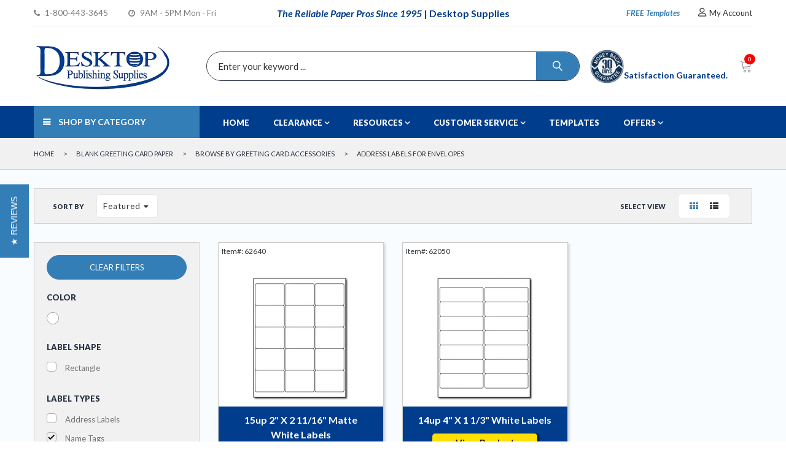

--- FILE ---
content_type: text/html; charset=utf-8
request_url: https://www.desktopsupplies.com/collections/address-labels/name-tags
body_size: 41853
content:

<!doctype html>
<!--[if IE 9]> <html class="ie9 no-js" lang="en"> <![endif]-->
<!--[if (gt IE 9)|!(IE)]><!--> <html class="no-js" lang="en"> <!--<![endif]-->
<head>
  <meta charset="utf-8">
  <!--<meta http-equiv="X-UA-Compatible" content="IE=edge,chrome=1">-->
  <meta name="viewport" content="width=device-width,initial-scale=1">
  <meta name="theme-color" content="#7796A8">
  <meta name="google-site-verification" content="VNeG8R7WaBCRr6XOC2nLiis9GCnKhpK5A5N7S6XgZaI" />
  
  
  
   
  <meta name="robots" content="noindex" /> <link rel="canonical" href="https://www.desktopsupplies.com/collections/address-labels" /> 

  
  <link rel="shortcut icon" href="//www.desktopsupplies.com/cdn/shop/files/favicon_16x16.png?v=1614728669" type="image/png">
  

  
  <title>
  Address Labels
  
 &ndash; Tagged &quot;Name Tags&quot;
  
  </title>

  
  <meta name="description" content="About Our Collection of Address Labels With over 25+ options, you&#39;re sure to find the label that fits the content of your mail. Perfect for Christmas, Birthdays, and well wishes!">
  

  <!-- /snippets/social-meta-tags.liquid -->
<meta property="og:site_name" content="Desktop Publishing Supplies, Inc">
<meta property="og:url" content="https://www.desktopsupplies.com/collections/address-labels/name-tags">
<meta property="og:title" content="Address Labels">
<meta property="og:type" content="website">
<meta property="og:description" content="About Our Collection of Address Labels With over 25+ options, you&#39;re sure to find the label that fits the content of your mail. Perfect for Christmas, Birthdays, and well wishes!">


<meta name="twitter:site" content="@shopify">
<meta name="twitter:card" content="summary_large_image">
<meta name="twitter:title" content="Address Labels">
<meta name="twitter:description" content="About Our Collection of Address Labels With over 25+ options, you&#39;re sure to find the label that fits the content of your mail. Perfect for Christmas, Birthdays, and well wishes!">


  <script>
    var theme = {
      strings: {
        addToCart: "Buy Now",
        soldOut: "Translation missing: en.products.product.sold_out",
        unavailable: "Unavailable"
      },
      moneyFormat: "${{amount}}"
    }
  </script>
  
  <!--[if (lte IE 9) ]><script src="//www.desktopsupplies.com/cdn/shop/t/48/assets/match-media.min.js?v=22265819453975888031621271711" type="text/javascript"></script><![endif]-->


  
  <link rel="stylesheet" type="text/css" media="none" onload="if(media!='all')media='all'" href="//fonts.googleapis.com/css?family=Lato:100,100i,300,300i,400,400i,700,700i,900,900i">
  


  <link href="//maxcdn.bootstrapcdn.com/bootstrap/3.3.4/css/bootstrap.min.css" rel="stylesheet" type="text/css" media="all" />  
 
	<link href="//www.desktopsupplies.com/cdn/shop/t/48/assets/cs-flexion.styles.scss.css?v=1427937968937363091689751932" rel="stylesheet" type="text/css" media="all" />
  
  <style>
    img {
  opacity: 1;
  transition: opacity 0.3s;
}

img[data-src] {
  opacity: 0;
}
  </style>

  <script>window.performance && window.performance.mark && window.performance.mark('shopify.content_for_header.start');</script><meta name="google-site-verification" content="VNeG8R7WaBCRr6XOC2nLiis9GCnKhpK5A5N7S6XgZaI">
<meta id="shopify-digital-wallet" name="shopify-digital-wallet" content="/29881208/digital_wallets/dialog">
<meta name="shopify-checkout-api-token" content="ce808a4d52fd5bb21a4ba0465020ba23">
<meta id="in-context-paypal-metadata" data-shop-id="29881208" data-venmo-supported="true" data-environment="production" data-locale="en_US" data-paypal-v4="true" data-currency="USD">
<link rel="alternate" type="application/atom+xml" title="Feed" href="/collections/address-labels/name-tags.atom" />
<link rel="alternate" type="application/json+oembed" href="https://www.desktopsupplies.com/collections/address-labels/name-tags.oembed">
<script async="async" src="/checkouts/internal/preloads.js?locale=en-US"></script>
<link rel="preconnect" href="https://shop.app" crossorigin="anonymous">
<script async="async" src="https://shop.app/checkouts/internal/preloads.js?locale=en-US&shop_id=29881208" crossorigin="anonymous"></script>
<script id="apple-pay-shop-capabilities" type="application/json">{"shopId":29881208,"countryCode":"US","currencyCode":"USD","merchantCapabilities":["supports3DS"],"merchantId":"gid:\/\/shopify\/Shop\/29881208","merchantName":"Desktop Publishing Supplies, Inc","requiredBillingContactFields":["postalAddress","email"],"requiredShippingContactFields":["postalAddress","email"],"shippingType":"shipping","supportedNetworks":["visa","masterCard","amex","discover","elo","jcb"],"total":{"type":"pending","label":"Desktop Publishing Supplies, Inc","amount":"1.00"},"shopifyPaymentsEnabled":true,"supportsSubscriptions":true}</script>
<script id="shopify-features" type="application/json">{"accessToken":"ce808a4d52fd5bb21a4ba0465020ba23","betas":["rich-media-storefront-analytics"],"domain":"www.desktopsupplies.com","predictiveSearch":true,"shopId":29881208,"locale":"en"}</script>
<script>var Shopify = Shopify || {};
Shopify.shop = "desktopsupplies.myshopify.com";
Shopify.locale = "en";
Shopify.currency = {"active":"USD","rate":"1.0"};
Shopify.country = "US";
Shopify.theme = {"name":"DPS Version 1.7","id":122905854138,"schema_name":null,"schema_version":null,"theme_store_id":null,"role":"main"};
Shopify.theme.handle = "null";
Shopify.theme.style = {"id":null,"handle":null};
Shopify.cdnHost = "www.desktopsupplies.com/cdn";
Shopify.routes = Shopify.routes || {};
Shopify.routes.root = "/";</script>
<script type="module">!function(o){(o.Shopify=o.Shopify||{}).modules=!0}(window);</script>
<script>!function(o){function n(){var o=[];function n(){o.push(Array.prototype.slice.apply(arguments))}return n.q=o,n}var t=o.Shopify=o.Shopify||{};t.loadFeatures=n(),t.autoloadFeatures=n()}(window);</script>
<script>
  window.ShopifyPay = window.ShopifyPay || {};
  window.ShopifyPay.apiHost = "shop.app\/pay";
  window.ShopifyPay.redirectState = null;
</script>
<script id="shop-js-analytics" type="application/json">{"pageType":"collection"}</script>
<script defer="defer" async type="module" src="//www.desktopsupplies.com/cdn/shopifycloud/shop-js/modules/v2/client.init-shop-cart-sync_C5BV16lS.en.esm.js"></script>
<script defer="defer" async type="module" src="//www.desktopsupplies.com/cdn/shopifycloud/shop-js/modules/v2/chunk.common_CygWptCX.esm.js"></script>
<script type="module">
  await import("//www.desktopsupplies.com/cdn/shopifycloud/shop-js/modules/v2/client.init-shop-cart-sync_C5BV16lS.en.esm.js");
await import("//www.desktopsupplies.com/cdn/shopifycloud/shop-js/modules/v2/chunk.common_CygWptCX.esm.js");

  window.Shopify.SignInWithShop?.initShopCartSync?.({"fedCMEnabled":true,"windoidEnabled":true});

</script>
<script>
  window.Shopify = window.Shopify || {};
  if (!window.Shopify.featureAssets) window.Shopify.featureAssets = {};
  window.Shopify.featureAssets['shop-js'] = {"shop-cart-sync":["modules/v2/client.shop-cart-sync_ZFArdW7E.en.esm.js","modules/v2/chunk.common_CygWptCX.esm.js"],"init-fed-cm":["modules/v2/client.init-fed-cm_CmiC4vf6.en.esm.js","modules/v2/chunk.common_CygWptCX.esm.js"],"shop-button":["modules/v2/client.shop-button_tlx5R9nI.en.esm.js","modules/v2/chunk.common_CygWptCX.esm.js"],"shop-cash-offers":["modules/v2/client.shop-cash-offers_DOA2yAJr.en.esm.js","modules/v2/chunk.common_CygWptCX.esm.js","modules/v2/chunk.modal_D71HUcav.esm.js"],"init-windoid":["modules/v2/client.init-windoid_sURxWdc1.en.esm.js","modules/v2/chunk.common_CygWptCX.esm.js"],"shop-toast-manager":["modules/v2/client.shop-toast-manager_ClPi3nE9.en.esm.js","modules/v2/chunk.common_CygWptCX.esm.js"],"init-shop-email-lookup-coordinator":["modules/v2/client.init-shop-email-lookup-coordinator_B8hsDcYM.en.esm.js","modules/v2/chunk.common_CygWptCX.esm.js"],"init-shop-cart-sync":["modules/v2/client.init-shop-cart-sync_C5BV16lS.en.esm.js","modules/v2/chunk.common_CygWptCX.esm.js"],"avatar":["modules/v2/client.avatar_BTnouDA3.en.esm.js"],"pay-button":["modules/v2/client.pay-button_FdsNuTd3.en.esm.js","modules/v2/chunk.common_CygWptCX.esm.js"],"init-customer-accounts":["modules/v2/client.init-customer-accounts_DxDtT_ad.en.esm.js","modules/v2/client.shop-login-button_C5VAVYt1.en.esm.js","modules/v2/chunk.common_CygWptCX.esm.js","modules/v2/chunk.modal_D71HUcav.esm.js"],"init-shop-for-new-customer-accounts":["modules/v2/client.init-shop-for-new-customer-accounts_ChsxoAhi.en.esm.js","modules/v2/client.shop-login-button_C5VAVYt1.en.esm.js","modules/v2/chunk.common_CygWptCX.esm.js","modules/v2/chunk.modal_D71HUcav.esm.js"],"shop-login-button":["modules/v2/client.shop-login-button_C5VAVYt1.en.esm.js","modules/v2/chunk.common_CygWptCX.esm.js","modules/v2/chunk.modal_D71HUcav.esm.js"],"init-customer-accounts-sign-up":["modules/v2/client.init-customer-accounts-sign-up_CPSyQ0Tj.en.esm.js","modules/v2/client.shop-login-button_C5VAVYt1.en.esm.js","modules/v2/chunk.common_CygWptCX.esm.js","modules/v2/chunk.modal_D71HUcav.esm.js"],"shop-follow-button":["modules/v2/client.shop-follow-button_Cva4Ekp9.en.esm.js","modules/v2/chunk.common_CygWptCX.esm.js","modules/v2/chunk.modal_D71HUcav.esm.js"],"checkout-modal":["modules/v2/client.checkout-modal_BPM8l0SH.en.esm.js","modules/v2/chunk.common_CygWptCX.esm.js","modules/v2/chunk.modal_D71HUcav.esm.js"],"lead-capture":["modules/v2/client.lead-capture_Bi8yE_yS.en.esm.js","modules/v2/chunk.common_CygWptCX.esm.js","modules/v2/chunk.modal_D71HUcav.esm.js"],"shop-login":["modules/v2/client.shop-login_D6lNrXab.en.esm.js","modules/v2/chunk.common_CygWptCX.esm.js","modules/v2/chunk.modal_D71HUcav.esm.js"],"payment-terms":["modules/v2/client.payment-terms_CZxnsJam.en.esm.js","modules/v2/chunk.common_CygWptCX.esm.js","modules/v2/chunk.modal_D71HUcav.esm.js"]};
</script>
<script>(function() {
  var isLoaded = false;
  function asyncLoad() {
    if (isLoaded) return;
    isLoaded = true;
    var urls = ["https:\/\/d23dclunsivw3h.cloudfront.net\/redirect-app.js?shop=desktopsupplies.myshopify.com","https:\/\/chimpstatic.com\/mcjs-connected\/js\/users\/43c2849b4e673e1a1ad649934\/c6570ab4f20f20fde09340f12.js?shop=desktopsupplies.myshopify.com","\/\/searchserverapi.com\/widgets\/shopify\/init.js?a=8o5n1d5F5B\u0026shop=desktopsupplies.myshopify.com","https:\/\/cdn.shopify.com\/s\/files\/1\/0537\/1265\/0427\/t\/2\/assets\/ultimate-cart-drawer___app.js?ver=20220527-02\u0026shop=desktopsupplies.myshopify.com"];
    for (var i = 0; i < urls.length; i++) {
      var s = document.createElement('script');
      s.type = 'text/javascript';
      s.async = true;
      s.src = urls[i];
      var x = document.getElementsByTagName('script')[0];
      x.parentNode.insertBefore(s, x);
    }
  };
  if(window.attachEvent) {
    window.attachEvent('onload', asyncLoad);
  } else {
    window.addEventListener('load', asyncLoad, false);
  }
})();</script>
<script id="__st">var __st={"a":29881208,"offset":-18000,"reqid":"a11ab2b0-5c96-4a63-9ed5-5ec1c645cb49-1768724089","pageurl":"www.desktopsupplies.com\/collections\/address-labels\/name-tags","u":"49840d2052a3","p":"collection","rtyp":"collection","rid":261181800634};</script>
<script>window.ShopifyPaypalV4VisibilityTracking = true;</script>
<script id="captcha-bootstrap">!function(){'use strict';const t='contact',e='account',n='new_comment',o=[[t,t],['blogs',n],['comments',n],[t,'customer']],c=[[e,'customer_login'],[e,'guest_login'],[e,'recover_customer_password'],[e,'create_customer']],r=t=>t.map((([t,e])=>`form[action*='/${t}']:not([data-nocaptcha='true']) input[name='form_type'][value='${e}']`)).join(','),a=t=>()=>t?[...document.querySelectorAll(t)].map((t=>t.form)):[];function s(){const t=[...o],e=r(t);return a(e)}const i='password',u='form_key',d=['recaptcha-v3-token','g-recaptcha-response','h-captcha-response',i],f=()=>{try{return window.sessionStorage}catch{return}},m='__shopify_v',_=t=>t.elements[u];function p(t,e,n=!1){try{const o=window.sessionStorage,c=JSON.parse(o.getItem(e)),{data:r}=function(t){const{data:e,action:n}=t;return t[m]||n?{data:e,action:n}:{data:t,action:n}}(c);for(const[e,n]of Object.entries(r))t.elements[e]&&(t.elements[e].value=n);n&&o.removeItem(e)}catch(o){console.error('form repopulation failed',{error:o})}}const l='form_type',E='cptcha';function T(t){t.dataset[E]=!0}const w=window,h=w.document,L='Shopify',v='ce_forms',y='captcha';let A=!1;((t,e)=>{const n=(g='f06e6c50-85a8-45c8-87d0-21a2b65856fe',I='https://cdn.shopify.com/shopifycloud/storefront-forms-hcaptcha/ce_storefront_forms_captcha_hcaptcha.v1.5.2.iife.js',D={infoText:'Protected by hCaptcha',privacyText:'Privacy',termsText:'Terms'},(t,e,n)=>{const o=w[L][v],c=o.bindForm;if(c)return c(t,g,e,D).then(n);var r;o.q.push([[t,g,e,D],n]),r=I,A||(h.body.append(Object.assign(h.createElement('script'),{id:'captcha-provider',async:!0,src:r})),A=!0)});var g,I,D;w[L]=w[L]||{},w[L][v]=w[L][v]||{},w[L][v].q=[],w[L][y]=w[L][y]||{},w[L][y].protect=function(t,e){n(t,void 0,e),T(t)},Object.freeze(w[L][y]),function(t,e,n,w,h,L){const[v,y,A,g]=function(t,e,n){const i=e?o:[],u=t?c:[],d=[...i,...u],f=r(d),m=r(i),_=r(d.filter((([t,e])=>n.includes(e))));return[a(f),a(m),a(_),s()]}(w,h,L),I=t=>{const e=t.target;return e instanceof HTMLFormElement?e:e&&e.form},D=t=>v().includes(t);t.addEventListener('submit',(t=>{const e=I(t);if(!e)return;const n=D(e)&&!e.dataset.hcaptchaBound&&!e.dataset.recaptchaBound,o=_(e),c=g().includes(e)&&(!o||!o.value);(n||c)&&t.preventDefault(),c&&!n&&(function(t){try{if(!f())return;!function(t){const e=f();if(!e)return;const n=_(t);if(!n)return;const o=n.value;o&&e.removeItem(o)}(t);const e=Array.from(Array(32),(()=>Math.random().toString(36)[2])).join('');!function(t,e){_(t)||t.append(Object.assign(document.createElement('input'),{type:'hidden',name:u})),t.elements[u].value=e}(t,e),function(t,e){const n=f();if(!n)return;const o=[...t.querySelectorAll(`input[type='${i}']`)].map((({name:t})=>t)),c=[...d,...o],r={};for(const[a,s]of new FormData(t).entries())c.includes(a)||(r[a]=s);n.setItem(e,JSON.stringify({[m]:1,action:t.action,data:r}))}(t,e)}catch(e){console.error('failed to persist form',e)}}(e),e.submit())}));const S=(t,e)=>{t&&!t.dataset[E]&&(n(t,e.some((e=>e===t))),T(t))};for(const o of['focusin','change'])t.addEventListener(o,(t=>{const e=I(t);D(e)&&S(e,y())}));const B=e.get('form_key'),M=e.get(l),P=B&&M;t.addEventListener('DOMContentLoaded',(()=>{const t=y();if(P)for(const e of t)e.elements[l].value===M&&p(e,B);[...new Set([...A(),...v().filter((t=>'true'===t.dataset.shopifyCaptcha))])].forEach((e=>S(e,t)))}))}(h,new URLSearchParams(w.location.search),n,t,e,['guest_login'])})(!0,!0)}();</script>
<script integrity="sha256-4kQ18oKyAcykRKYeNunJcIwy7WH5gtpwJnB7kiuLZ1E=" data-source-attribution="shopify.loadfeatures" defer="defer" src="//www.desktopsupplies.com/cdn/shopifycloud/storefront/assets/storefront/load_feature-a0a9edcb.js" crossorigin="anonymous"></script>
<script crossorigin="anonymous" defer="defer" src="//www.desktopsupplies.com/cdn/shopifycloud/storefront/assets/shopify_pay/storefront-65b4c6d7.js?v=20250812"></script>
<script data-source-attribution="shopify.dynamic_checkout.dynamic.init">var Shopify=Shopify||{};Shopify.PaymentButton=Shopify.PaymentButton||{isStorefrontPortableWallets:!0,init:function(){window.Shopify.PaymentButton.init=function(){};var t=document.createElement("script");t.src="https://www.desktopsupplies.com/cdn/shopifycloud/portable-wallets/latest/portable-wallets.en.js",t.type="module",document.head.appendChild(t)}};
</script>
<script data-source-attribution="shopify.dynamic_checkout.buyer_consent">
  function portableWalletsHideBuyerConsent(e){var t=document.getElementById("shopify-buyer-consent"),n=document.getElementById("shopify-subscription-policy-button");t&&n&&(t.classList.add("hidden"),t.setAttribute("aria-hidden","true"),n.removeEventListener("click",e))}function portableWalletsShowBuyerConsent(e){var t=document.getElementById("shopify-buyer-consent"),n=document.getElementById("shopify-subscription-policy-button");t&&n&&(t.classList.remove("hidden"),t.removeAttribute("aria-hidden"),n.addEventListener("click",e))}window.Shopify?.PaymentButton&&(window.Shopify.PaymentButton.hideBuyerConsent=portableWalletsHideBuyerConsent,window.Shopify.PaymentButton.showBuyerConsent=portableWalletsShowBuyerConsent);
</script>
<script data-source-attribution="shopify.dynamic_checkout.cart.bootstrap">document.addEventListener("DOMContentLoaded",(function(){function t(){return document.querySelector("shopify-accelerated-checkout-cart, shopify-accelerated-checkout")}if(t())Shopify.PaymentButton.init();else{new MutationObserver((function(e,n){t()&&(Shopify.PaymentButton.init(),n.disconnect())})).observe(document.body,{childList:!0,subtree:!0})}}));
</script>
<link id="shopify-accelerated-checkout-styles" rel="stylesheet" media="screen" href="https://www.desktopsupplies.com/cdn/shopifycloud/portable-wallets/latest/accelerated-checkout-backwards-compat.css" crossorigin="anonymous">
<style id="shopify-accelerated-checkout-cart">
        #shopify-buyer-consent {
  margin-top: 1em;
  display: inline-block;
  width: 100%;
}

#shopify-buyer-consent.hidden {
  display: none;
}

#shopify-subscription-policy-button {
  background: none;
  border: none;
  padding: 0;
  text-decoration: underline;
  font-size: inherit;
  cursor: pointer;
}

#shopify-subscription-policy-button::before {
  box-shadow: none;
}

      </style>

<script>window.performance && window.performance.mark && window.performance.mark('shopify.content_for_header.end');</script>

  <script src="//ajax.googleapis.com/ajax/libs/jquery/1.11.0/jquery.min.js" type="text/javascript"></script>

  


 
  
  
  <script type="text/javascript" src="//www.desktopsupplies.com/cdn/shop/t/48/assets/MASTER-JS-TOP.js?v=5666987266057044511621271750"></script>
 
  <style>
    #help-two2, #popout-reveal {display: none !important;)
  </style>
   
  
  

                  
  
<!-- BEGIN app block: shopify://apps/frequently-bought/blocks/app-embed-block/b1a8cbea-c844-4842-9529-7c62dbab1b1f --><script>
    window.codeblackbelt = window.codeblackbelt || {};
    window.codeblackbelt.shop = window.codeblackbelt.shop || 'desktopsupplies.myshopify.com';
    </script><script src="//cdn.codeblackbelt.com/widgets/frequently-bought-together/bootstrap.min.js?version=2026011803-0500" async></script>
 <!-- END app block --><meta property="og:image" content="https://cdn.shopify.com/s/files/1/2988/1208/files/logosm_cd53d8d4-e841-4ffa-8740-372a1932f7b0.png?height=628&pad_color=fff&v=1614724884&width=1200" />
<meta property="og:image:secure_url" content="https://cdn.shopify.com/s/files/1/2988/1208/files/logosm_cd53d8d4-e841-4ffa-8740-372a1932f7b0.png?height=628&pad_color=fff&v=1614724884&width=1200" />
<meta property="og:image:width" content="1200" />
<meta property="og:image:height" content="628" />
<link href="https://monorail-edge.shopifysvc.com" rel="dns-prefetch">
<script>(function(){if ("sendBeacon" in navigator && "performance" in window) {try {var session_token_from_headers = performance.getEntriesByType('navigation')[0].serverTiming.find(x => x.name == '_s').description;} catch {var session_token_from_headers = undefined;}var session_cookie_matches = document.cookie.match(/_shopify_s=([^;]*)/);var session_token_from_cookie = session_cookie_matches && session_cookie_matches.length === 2 ? session_cookie_matches[1] : "";var session_token = session_token_from_headers || session_token_from_cookie || "";function handle_abandonment_event(e) {var entries = performance.getEntries().filter(function(entry) {return /monorail-edge.shopifysvc.com/.test(entry.name);});if (!window.abandonment_tracked && entries.length === 0) {window.abandonment_tracked = true;var currentMs = Date.now();var navigation_start = performance.timing.navigationStart;var payload = {shop_id: 29881208,url: window.location.href,navigation_start,duration: currentMs - navigation_start,session_token,page_type: "collection"};window.navigator.sendBeacon("https://monorail-edge.shopifysvc.com/v1/produce", JSON.stringify({schema_id: "online_store_buyer_site_abandonment/1.1",payload: payload,metadata: {event_created_at_ms: currentMs,event_sent_at_ms: currentMs}}));}}window.addEventListener('pagehide', handle_abandonment_event);}}());</script>
<script id="web-pixels-manager-setup">(function e(e,d,r,n,o){if(void 0===o&&(o={}),!Boolean(null===(a=null===(i=window.Shopify)||void 0===i?void 0:i.analytics)||void 0===a?void 0:a.replayQueue)){var i,a;window.Shopify=window.Shopify||{};var t=window.Shopify;t.analytics=t.analytics||{};var s=t.analytics;s.replayQueue=[],s.publish=function(e,d,r){return s.replayQueue.push([e,d,r]),!0};try{self.performance.mark("wpm:start")}catch(e){}var l=function(){var e={modern:/Edge?\/(1{2}[4-9]|1[2-9]\d|[2-9]\d{2}|\d{4,})\.\d+(\.\d+|)|Firefox\/(1{2}[4-9]|1[2-9]\d|[2-9]\d{2}|\d{4,})\.\d+(\.\d+|)|Chrom(ium|e)\/(9{2}|\d{3,})\.\d+(\.\d+|)|(Maci|X1{2}).+ Version\/(15\.\d+|(1[6-9]|[2-9]\d|\d{3,})\.\d+)([,.]\d+|)( \(\w+\)|)( Mobile\/\w+|) Safari\/|Chrome.+OPR\/(9{2}|\d{3,})\.\d+\.\d+|(CPU[ +]OS|iPhone[ +]OS|CPU[ +]iPhone|CPU IPhone OS|CPU iPad OS)[ +]+(15[._]\d+|(1[6-9]|[2-9]\d|\d{3,})[._]\d+)([._]\d+|)|Android:?[ /-](13[3-9]|1[4-9]\d|[2-9]\d{2}|\d{4,})(\.\d+|)(\.\d+|)|Android.+Firefox\/(13[5-9]|1[4-9]\d|[2-9]\d{2}|\d{4,})\.\d+(\.\d+|)|Android.+Chrom(ium|e)\/(13[3-9]|1[4-9]\d|[2-9]\d{2}|\d{4,})\.\d+(\.\d+|)|SamsungBrowser\/([2-9]\d|\d{3,})\.\d+/,legacy:/Edge?\/(1[6-9]|[2-9]\d|\d{3,})\.\d+(\.\d+|)|Firefox\/(5[4-9]|[6-9]\d|\d{3,})\.\d+(\.\d+|)|Chrom(ium|e)\/(5[1-9]|[6-9]\d|\d{3,})\.\d+(\.\d+|)([\d.]+$|.*Safari\/(?![\d.]+ Edge\/[\d.]+$))|(Maci|X1{2}).+ Version\/(10\.\d+|(1[1-9]|[2-9]\d|\d{3,})\.\d+)([,.]\d+|)( \(\w+\)|)( Mobile\/\w+|) Safari\/|Chrome.+OPR\/(3[89]|[4-9]\d|\d{3,})\.\d+\.\d+|(CPU[ +]OS|iPhone[ +]OS|CPU[ +]iPhone|CPU IPhone OS|CPU iPad OS)[ +]+(10[._]\d+|(1[1-9]|[2-9]\d|\d{3,})[._]\d+)([._]\d+|)|Android:?[ /-](13[3-9]|1[4-9]\d|[2-9]\d{2}|\d{4,})(\.\d+|)(\.\d+|)|Mobile Safari.+OPR\/([89]\d|\d{3,})\.\d+\.\d+|Android.+Firefox\/(13[5-9]|1[4-9]\d|[2-9]\d{2}|\d{4,})\.\d+(\.\d+|)|Android.+Chrom(ium|e)\/(13[3-9]|1[4-9]\d|[2-9]\d{2}|\d{4,})\.\d+(\.\d+|)|Android.+(UC? ?Browser|UCWEB|U3)[ /]?(15\.([5-9]|\d{2,})|(1[6-9]|[2-9]\d|\d{3,})\.\d+)\.\d+|SamsungBrowser\/(5\.\d+|([6-9]|\d{2,})\.\d+)|Android.+MQ{2}Browser\/(14(\.(9|\d{2,})|)|(1[5-9]|[2-9]\d|\d{3,})(\.\d+|))(\.\d+|)|K[Aa][Ii]OS\/(3\.\d+|([4-9]|\d{2,})\.\d+)(\.\d+|)/},d=e.modern,r=e.legacy,n=navigator.userAgent;return n.match(d)?"modern":n.match(r)?"legacy":"unknown"}(),u="modern"===l?"modern":"legacy",c=(null!=n?n:{modern:"",legacy:""})[u],f=function(e){return[e.baseUrl,"/wpm","/b",e.hashVersion,"modern"===e.buildTarget?"m":"l",".js"].join("")}({baseUrl:d,hashVersion:r,buildTarget:u}),m=function(e){var d=e.version,r=e.bundleTarget,n=e.surface,o=e.pageUrl,i=e.monorailEndpoint;return{emit:function(e){var a=e.status,t=e.errorMsg,s=(new Date).getTime(),l=JSON.stringify({metadata:{event_sent_at_ms:s},events:[{schema_id:"web_pixels_manager_load/3.1",payload:{version:d,bundle_target:r,page_url:o,status:a,surface:n,error_msg:t},metadata:{event_created_at_ms:s}}]});if(!i)return console&&console.warn&&console.warn("[Web Pixels Manager] No Monorail endpoint provided, skipping logging."),!1;try{return self.navigator.sendBeacon.bind(self.navigator)(i,l)}catch(e){}var u=new XMLHttpRequest;try{return u.open("POST",i,!0),u.setRequestHeader("Content-Type","text/plain"),u.send(l),!0}catch(e){return console&&console.warn&&console.warn("[Web Pixels Manager] Got an unhandled error while logging to Monorail."),!1}}}}({version:r,bundleTarget:l,surface:e.surface,pageUrl:self.location.href,monorailEndpoint:e.monorailEndpoint});try{o.browserTarget=l,function(e){var d=e.src,r=e.async,n=void 0===r||r,o=e.onload,i=e.onerror,a=e.sri,t=e.scriptDataAttributes,s=void 0===t?{}:t,l=document.createElement("script"),u=document.querySelector("head"),c=document.querySelector("body");if(l.async=n,l.src=d,a&&(l.integrity=a,l.crossOrigin="anonymous"),s)for(var f in s)if(Object.prototype.hasOwnProperty.call(s,f))try{l.dataset[f]=s[f]}catch(e){}if(o&&l.addEventListener("load",o),i&&l.addEventListener("error",i),u)u.appendChild(l);else{if(!c)throw new Error("Did not find a head or body element to append the script");c.appendChild(l)}}({src:f,async:!0,onload:function(){if(!function(){var e,d;return Boolean(null===(d=null===(e=window.Shopify)||void 0===e?void 0:e.analytics)||void 0===d?void 0:d.initialized)}()){var d=window.webPixelsManager.init(e)||void 0;if(d){var r=window.Shopify.analytics;r.replayQueue.forEach((function(e){var r=e[0],n=e[1],o=e[2];d.publishCustomEvent(r,n,o)})),r.replayQueue=[],r.publish=d.publishCustomEvent,r.visitor=d.visitor,r.initialized=!0}}},onerror:function(){return m.emit({status:"failed",errorMsg:"".concat(f," has failed to load")})},sri:function(e){var d=/^sha384-[A-Za-z0-9+/=]+$/;return"string"==typeof e&&d.test(e)}(c)?c:"",scriptDataAttributes:o}),m.emit({status:"loading"})}catch(e){m.emit({status:"failed",errorMsg:(null==e?void 0:e.message)||"Unknown error"})}}})({shopId: 29881208,storefrontBaseUrl: "https://www.desktopsupplies.com",extensionsBaseUrl: "https://extensions.shopifycdn.com/cdn/shopifycloud/web-pixels-manager",monorailEndpoint: "https://monorail-edge.shopifysvc.com/unstable/produce_batch",surface: "storefront-renderer",enabledBetaFlags: ["2dca8a86"],webPixelsConfigList: [{"id":"503415007","configuration":"{\"config\":\"{\\\"pixel_id\\\":\\\"G-XZT48N0N21\\\",\\\"target_country\\\":\\\"US\\\",\\\"gtag_events\\\":[{\\\"type\\\":\\\"search\\\",\\\"action_label\\\":[\\\"G-XZT48N0N21\\\",\\\"AW-1072617640\\\/hGCNCOnTv84BEKixu_8D\\\"]},{\\\"type\\\":\\\"begin_checkout\\\",\\\"action_label\\\":[\\\"G-XZT48N0N21\\\",\\\"AW-1072617640\\\/41uCCObTv84BEKixu_8D\\\"]},{\\\"type\\\":\\\"view_item\\\",\\\"action_label\\\":[\\\"G-XZT48N0N21\\\",\\\"AW-1072617640\\\/5BxmCKrTv84BEKixu_8D\\\",\\\"MC-MZ1RMM2FJL\\\"]},{\\\"type\\\":\\\"purchase\\\",\\\"action_label\\\":[\\\"G-XZT48N0N21\\\",\\\"AW-1072617640\\\/X8GcCKfTv84BEKixu_8D\\\",\\\"MC-MZ1RMM2FJL\\\"]},{\\\"type\\\":\\\"page_view\\\",\\\"action_label\\\":[\\\"G-XZT48N0N21\\\",\\\"AW-1072617640\\\/eK0DCKTTv84BEKixu_8D\\\",\\\"MC-MZ1RMM2FJL\\\"]},{\\\"type\\\":\\\"add_payment_info\\\",\\\"action_label\\\":[\\\"G-XZT48N0N21\\\",\\\"AW-1072617640\\\/rlwhCOzTv84BEKixu_8D\\\"]},{\\\"type\\\":\\\"add_to_cart\\\",\\\"action_label\\\":[\\\"G-XZT48N0N21\\\",\\\"AW-1072617640\\\/dtkxCK3Tv84BEKixu_8D\\\"]}],\\\"enable_monitoring_mode\\\":false}\"}","eventPayloadVersion":"v1","runtimeContext":"OPEN","scriptVersion":"b2a88bafab3e21179ed38636efcd8a93","type":"APP","apiClientId":1780363,"privacyPurposes":[],"dataSharingAdjustments":{"protectedCustomerApprovalScopes":["read_customer_address","read_customer_email","read_customer_name","read_customer_personal_data","read_customer_phone"]}},{"id":"241926367","configuration":"{\"pixel_id\":\"511963472307475\",\"pixel_type\":\"facebook_pixel\",\"metaapp_system_user_token\":\"-\"}","eventPayloadVersion":"v1","runtimeContext":"OPEN","scriptVersion":"ca16bc87fe92b6042fbaa3acc2fbdaa6","type":"APP","apiClientId":2329312,"privacyPurposes":["ANALYTICS","MARKETING","SALE_OF_DATA"],"dataSharingAdjustments":{"protectedCustomerApprovalScopes":["read_customer_address","read_customer_email","read_customer_name","read_customer_personal_data","read_customer_phone"]}},{"id":"shopify-app-pixel","configuration":"{}","eventPayloadVersion":"v1","runtimeContext":"STRICT","scriptVersion":"0450","apiClientId":"shopify-pixel","type":"APP","privacyPurposes":["ANALYTICS","MARKETING"]},{"id":"shopify-custom-pixel","eventPayloadVersion":"v1","runtimeContext":"LAX","scriptVersion":"0450","apiClientId":"shopify-pixel","type":"CUSTOM","privacyPurposes":["ANALYTICS","MARKETING"]}],isMerchantRequest: false,initData: {"shop":{"name":"Desktop Publishing Supplies, Inc","paymentSettings":{"currencyCode":"USD"},"myshopifyDomain":"desktopsupplies.myshopify.com","countryCode":"US","storefrontUrl":"https:\/\/www.desktopsupplies.com"},"customer":null,"cart":null,"checkout":null,"productVariants":[],"purchasingCompany":null},},"https://www.desktopsupplies.com/cdn","fcfee988w5aeb613cpc8e4bc33m6693e112",{"modern":"","legacy":""},{"shopId":"29881208","storefrontBaseUrl":"https:\/\/www.desktopsupplies.com","extensionBaseUrl":"https:\/\/extensions.shopifycdn.com\/cdn\/shopifycloud\/web-pixels-manager","surface":"storefront-renderer","enabledBetaFlags":"[\"2dca8a86\"]","isMerchantRequest":"false","hashVersion":"fcfee988w5aeb613cpc8e4bc33m6693e112","publish":"custom","events":"[[\"page_viewed\",{}],[\"collection_viewed\",{\"collection\":{\"id\":\"261181800634\",\"title\":\"Address Labels\",\"productVariants\":[{\"price\":{\"amount\":5.95,\"currencyCode\":\"USD\"},\"product\":{\"title\":\"15up 2\\\" x 2 11\/16\\\" Matte White Labels\",\"vendor\":\"Desktop Publishing Supplies, Inc.\",\"id\":\"1231845490730\",\"untranslatedTitle\":\"15up 2\\\" x 2 11\/16\\\" Matte White Labels\",\"url\":\"\/products\/white-matte-labels-2-x-2-11-16-labels-per-sheet-15\",\"type\":\"Labels\"},\"id\":\"43387418673375\",\"image\":{\"src\":\"\/\/www.desktopsupplies.com\/cdn\/shop\/products\/62640W_2_774e7e67-0296-4b4c-8be4-d05084ac40cd.jpg?v=1757012617\"},\"sku\":\"62640-25W\",\"title\":\"25 Sheets\",\"untranslatedTitle\":\"25 Sheets\"},{\"price\":{\"amount\":5.95,\"currencyCode\":\"USD\"},\"product\":{\"title\":\"14up 4\\\" x 1 1\/3\\\" White Labels\",\"vendor\":\"Desktop Publishing Supplies, Inc.\",\"id\":\"1231843328042\",\"untranslatedTitle\":\"14up 4\\\" x 1 1\/3\\\" White Labels\",\"url\":\"\/products\/white-matte-labels-1-1-3-x-4-each-labels-per-sheet-14\",\"type\":\"Labels\"},\"id\":\"43387417919711\",\"image\":{\"src\":\"\/\/www.desktopsupplies.com\/cdn\/shop\/products\/62050W_2_3bf686c0-a924-43c4-a3e9-c52c1add8cbe.jpg?v=1757012633\"},\"sku\":\"62050-25W\",\"title\":\"25 Sheets\",\"untranslatedTitle\":\"25 Sheets\"}]}}]]"});</script><script>
  window.ShopifyAnalytics = window.ShopifyAnalytics || {};
  window.ShopifyAnalytics.meta = window.ShopifyAnalytics.meta || {};
  window.ShopifyAnalytics.meta.currency = 'USD';
  var meta = {"products":[{"id":1231845490730,"gid":"gid:\/\/shopify\/Product\/1231845490730","vendor":"Desktop Publishing Supplies, Inc.","type":"Labels","handle":"white-matte-labels-2-x-2-11-16-labels-per-sheet-15","variants":[{"id":43387418673375,"price":595,"name":"15up 2\" x 2 11\/16\" Matte White Labels - 25 Sheets","public_title":"25 Sheets","sku":"62640-25W"},{"id":29611786600490,"price":4495,"name":"15up 2\" x 2 11\/16\" Matte White Labels - 250 Sheets","public_title":"250 Sheets","sku":"62640-250W"},{"id":43387418706143,"price":16495,"name":"15up 2\" x 2 11\/16\" Matte White Labels - 1000 Sheets","public_title":"1000 Sheets","sku":"62640-1000W"}],"remote":false},{"id":1231843328042,"gid":"gid:\/\/shopify\/Product\/1231843328042","vendor":"Desktop Publishing Supplies, Inc.","type":"Labels","handle":"white-matte-labels-1-1-3-x-4-each-labels-per-sheet-14","variants":[{"id":43387417919711,"price":595,"name":"14up 4\" x 1 1\/3\" White Labels - 25 Sheets","public_title":"25 Sheets","sku":"62050-25W"},{"id":29611790630954,"price":4495,"name":"14up 4\" x 1 1\/3\" White Labels - 250 Sheets","public_title":"250 Sheets","sku":"62050-250W"},{"id":43387417952479,"price":16495,"name":"14up 4\" x 1 1\/3\" White Labels - 1000 Sheets","public_title":"1000 Sheets","sku":"62050-1000W"}],"remote":false}],"page":{"pageType":"collection","resourceType":"collection","resourceId":261181800634,"requestId":"a11ab2b0-5c96-4a63-9ed5-5ec1c645cb49-1768724089"}};
  for (var attr in meta) {
    window.ShopifyAnalytics.meta[attr] = meta[attr];
  }
</script>
<script class="analytics">
  (function () {
    var customDocumentWrite = function(content) {
      var jquery = null;

      if (window.jQuery) {
        jquery = window.jQuery;
      } else if (window.Checkout && window.Checkout.$) {
        jquery = window.Checkout.$;
      }

      if (jquery) {
        jquery('body').append(content);
      }
    };

    var hasLoggedConversion = function(token) {
      if (token) {
        return document.cookie.indexOf('loggedConversion=' + token) !== -1;
      }
      return false;
    }

    var setCookieIfConversion = function(token) {
      if (token) {
        var twoMonthsFromNow = new Date(Date.now());
        twoMonthsFromNow.setMonth(twoMonthsFromNow.getMonth() + 2);

        document.cookie = 'loggedConversion=' + token + '; expires=' + twoMonthsFromNow;
      }
    }

    var trekkie = window.ShopifyAnalytics.lib = window.trekkie = window.trekkie || [];
    if (trekkie.integrations) {
      return;
    }
    trekkie.methods = [
      'identify',
      'page',
      'ready',
      'track',
      'trackForm',
      'trackLink'
    ];
    trekkie.factory = function(method) {
      return function() {
        var args = Array.prototype.slice.call(arguments);
        args.unshift(method);
        trekkie.push(args);
        return trekkie;
      };
    };
    for (var i = 0; i < trekkie.methods.length; i++) {
      var key = trekkie.methods[i];
      trekkie[key] = trekkie.factory(key);
    }
    trekkie.load = function(config) {
      trekkie.config = config || {};
      trekkie.config.initialDocumentCookie = document.cookie;
      var first = document.getElementsByTagName('script')[0];
      var script = document.createElement('script');
      script.type = 'text/javascript';
      script.onerror = function(e) {
        var scriptFallback = document.createElement('script');
        scriptFallback.type = 'text/javascript';
        scriptFallback.onerror = function(error) {
                var Monorail = {
      produce: function produce(monorailDomain, schemaId, payload) {
        var currentMs = new Date().getTime();
        var event = {
          schema_id: schemaId,
          payload: payload,
          metadata: {
            event_created_at_ms: currentMs,
            event_sent_at_ms: currentMs
          }
        };
        return Monorail.sendRequest("https://" + monorailDomain + "/v1/produce", JSON.stringify(event));
      },
      sendRequest: function sendRequest(endpointUrl, payload) {
        // Try the sendBeacon API
        if (window && window.navigator && typeof window.navigator.sendBeacon === 'function' && typeof window.Blob === 'function' && !Monorail.isIos12()) {
          var blobData = new window.Blob([payload], {
            type: 'text/plain'
          });

          if (window.navigator.sendBeacon(endpointUrl, blobData)) {
            return true;
          } // sendBeacon was not successful

        } // XHR beacon

        var xhr = new XMLHttpRequest();

        try {
          xhr.open('POST', endpointUrl);
          xhr.setRequestHeader('Content-Type', 'text/plain');
          xhr.send(payload);
        } catch (e) {
          console.log(e);
        }

        return false;
      },
      isIos12: function isIos12() {
        return window.navigator.userAgent.lastIndexOf('iPhone; CPU iPhone OS 12_') !== -1 || window.navigator.userAgent.lastIndexOf('iPad; CPU OS 12_') !== -1;
      }
    };
    Monorail.produce('monorail-edge.shopifysvc.com',
      'trekkie_storefront_load_errors/1.1',
      {shop_id: 29881208,
      theme_id: 122905854138,
      app_name: "storefront",
      context_url: window.location.href,
      source_url: "//www.desktopsupplies.com/cdn/s/trekkie.storefront.cd680fe47e6c39ca5d5df5f0a32d569bc48c0f27.min.js"});

        };
        scriptFallback.async = true;
        scriptFallback.src = '//www.desktopsupplies.com/cdn/s/trekkie.storefront.cd680fe47e6c39ca5d5df5f0a32d569bc48c0f27.min.js';
        first.parentNode.insertBefore(scriptFallback, first);
      };
      script.async = true;
      script.src = '//www.desktopsupplies.com/cdn/s/trekkie.storefront.cd680fe47e6c39ca5d5df5f0a32d569bc48c0f27.min.js';
      first.parentNode.insertBefore(script, first);
    };
    trekkie.load(
      {"Trekkie":{"appName":"storefront","development":false,"defaultAttributes":{"shopId":29881208,"isMerchantRequest":null,"themeId":122905854138,"themeCityHash":"823199044140452472","contentLanguage":"en","currency":"USD","eventMetadataId":"adfcfb21-f4e0-43d5-982f-83249b4317c6"},"isServerSideCookieWritingEnabled":true,"monorailRegion":"shop_domain","enabledBetaFlags":["65f19447"]},"Session Attribution":{},"S2S":{"facebookCapiEnabled":false,"source":"trekkie-storefront-renderer","apiClientId":580111}}
    );

    var loaded = false;
    trekkie.ready(function() {
      if (loaded) return;
      loaded = true;

      window.ShopifyAnalytics.lib = window.trekkie;

      var originalDocumentWrite = document.write;
      document.write = customDocumentWrite;
      try { window.ShopifyAnalytics.merchantGoogleAnalytics.call(this); } catch(error) {};
      document.write = originalDocumentWrite;

      window.ShopifyAnalytics.lib.page(null,{"pageType":"collection","resourceType":"collection","resourceId":261181800634,"requestId":"a11ab2b0-5c96-4a63-9ed5-5ec1c645cb49-1768724089","shopifyEmitted":true});

      var match = window.location.pathname.match(/checkouts\/(.+)\/(thank_you|post_purchase)/)
      var token = match? match[1]: undefined;
      if (!hasLoggedConversion(token)) {
        setCookieIfConversion(token);
        window.ShopifyAnalytics.lib.track("Viewed Product Category",{"currency":"USD","category":"Collection: address-labels","collectionName":"address-labels","collectionId":261181800634,"nonInteraction":true},undefined,undefined,{"shopifyEmitted":true});
      }
    });


        var eventsListenerScript = document.createElement('script');
        eventsListenerScript.async = true;
        eventsListenerScript.src = "//www.desktopsupplies.com/cdn/shopifycloud/storefront/assets/shop_events_listener-3da45d37.js";
        document.getElementsByTagName('head')[0].appendChild(eventsListenerScript);

})();</script>
  <script>
  if (!window.ga || (window.ga && typeof window.ga !== 'function')) {
    window.ga = function ga() {
      (window.ga.q = window.ga.q || []).push(arguments);
      if (window.Shopify && window.Shopify.analytics && typeof window.Shopify.analytics.publish === 'function') {
        window.Shopify.analytics.publish("ga_stub_called", {}, {sendTo: "google_osp_migration"});
      }
      console.error("Shopify's Google Analytics stub called with:", Array.from(arguments), "\nSee https://help.shopify.com/manual/promoting-marketing/pixels/pixel-migration#google for more information.");
    };
    if (window.Shopify && window.Shopify.analytics && typeof window.Shopify.analytics.publish === 'function') {
      window.Shopify.analytics.publish("ga_stub_initialized", {}, {sendTo: "google_osp_migration"});
    }
  }
</script>
<script
  defer
  src="https://www.desktopsupplies.com/cdn/shopifycloud/perf-kit/shopify-perf-kit-3.0.4.min.js"
  data-application="storefront-renderer"
  data-shop-id="29881208"
  data-render-region="gcp-us-central1"
  data-page-type="collection"
  data-theme-instance-id="122905854138"
  data-theme-name=""
  data-theme-version=""
  data-monorail-region="shop_domain"
  data-resource-timing-sampling-rate="10"
  data-shs="true"
  data-shs-beacon="true"
  data-shs-export-with-fetch="true"
  data-shs-logs-sample-rate="1"
  data-shs-beacon-endpoint="https://www.desktopsupplies.com/api/collect"
></script>
</head>
             

<body class="  flexion_2" >

  
  

  
  
  <!--<a href="https://desktopsupplies.com/pages/learn-more-about-the-new-desktopsupplies-com"><div class="globalalert">We've Updated our Site! Welcome to the NEW DesktopSupplies.com <span style="font-size:12px; margin-left:15px;">Click to Learn More</span></div></a>-->
	<!-- Header -->
  <header id="top" class="header clearfix">
    <div id="shopify-section-theme-header" class="shopify-section"><div data-section-id="theme-header" data-section-type="header-section">
  
  <section class="top-header">
    <div class="top-header-wrapper">
      <div class="container">
        <div class="row">
          <span id="header-promo"> <span style="font-size:16px; color: #013d8d; font-weight: bold;"><i>The Reliable Paper Pros Since 1995</i> | Desktop Supplies</span> </span>
          <div class="top-header-inner">
            <div class="left-area">                        
              
              <div class="header-information">
                <span class="phone">
	<i class="fa fa-phone" aria-hidden="true"></i>
	1-800-443-3645
</span>
<span class="time">
	<i class="fa fa-clock-o" aria-hidden="true"></i>
	9AM - 5PM Mon - Fri
</span>
                <!--<span style="font-size:16px; text-align: center; color: #e60; display: inline-block; width: 500px; font-style: italic;"> $5 Delivery from Our Store to Your Door... Always! <font size="1">(excludes AK and HI)</font></span>-->
                <!--<span style="font-size:16px; text-align: center; color: #e60; display: inline-block; width: 500px; font-style: italic;" id="header-promo"> <strong>Ending TODAY!</strong> | <span style="background-color: yellow; color:black; font-size:16px; text-decoration: underline;">15% Discount on All Orders $75+</span> | <span style="font-size:13px;">Use Code: <strong>PAPER15</strong></span></span>-->
              </div>
              
            </div>
            <div class="right-area">
               <a href="//www.desktopsupplies.com/templates" style="color:#347eb7;font-style:italic;font-weight:bold">FREE Templates</a>
              <!-- Currency -->
              
              
              <div class="icon_accounts">
                <!-- Customer Links -->
                <div class="m_login-account">                    
                  <span class="dropdown-toggle login-icon" data-toggle="dropdown">
                    <i class="sub-dropdown1 visible-sm visible-md visible-lg"></i>
                    <i class="sub-dropdown visible-sm visible-md visible-lg"></i>  
                    <a href="javascript:void(0)"><span class="lnr lnr-user"></span>My Account</a>
                  </span>                    
                  <div class="m_dropdown-login dropdown-menu login-content">
                    <ul class="unstyled accounts-content">
                      
                      <li class="toolbar-customer login-account"><a href="javascript:void(0)" data-toggle="modal" data-target="#lightbox-login">Login</a></li>
                      <li class="toolbar-customer register-account"><a href="javascript:void(0)" data-toggle="modal" data-target="#lightbox-register">Register</a></li>
                      
                    </ul>
                  </div>
                </div>
              </div>
              
            </div>            
          </div>
        </div>
      </div>
    </div>
  </section>

  <section class="main-header">
    <div class="main-header-wrapper">
      <div class="container clearfix">
        <div class="row">
          <div class="main-header-inner">
            <div class="nav-top">
              <div class="nav-logo">
                
                <div><a href="/"><img src="//www.desktopsupplies.com/cdn/shop/files/logosm.png" alt="" title="Desktop Publishing Supplies, Inc" /></a></div>
                
                
              </div>
              
              <div class="nav-search">
                <form class="search" action="/search">
                  <input type="hidden" name="type" value="product" />
                  <input type="text" name="q" class="search_box" placeholder="Enter your keyword ..." value=""  />
                  
                  <button class="search_submit" type="submit" id="headersearch">
                    <span class="lnr lnr-magnifier"></span>
                  </button>
                </form>
              </div>
              
              <div class="nav-icon">
                <img class="lazyload" loading="lazy" src="" data-src="//cdn.shopify.com/s/files/1/2988/1208/files/30-day-money-back-guarantee-png-2.png?v=1582122460" style="width:55px;"/> <span style="color:#013d8d;font-weight:600;margin-top:30px;font-size:14px;">Satisfaction Guaranteed.</span>
                <div class="icon_cart">
                  <div class="m_cart-group">
                    <a href="/cart" class="cart open-drawer" >
                      <i class="sub-dropdown1 visible-sm visible-md visible-lg"></i>
                      <i class="sub-dropdown visible-sm visible-md visible-lg"></i> 
                      <div class="num-items-in-cart">
                        <div class="items-cart">
                          <span class="lnr lnr-cart"></span>
                          <span class="cart_text">                                              
                            <span class="number">0</span> 
                          </span>   
                        </div>
                      </div>
                    </a>
                    <div class="dropdown-menu cart-info">
                      <div class="cart-content">
                        <div class="loading">
                          <img class="lazyload" loading="lazy" src="" data-src="//www.desktopsupplies.com/cdn/shop/t/48/assets/loader.gif?v=147071982126738704471621271707" alt="" />
                        </div>
                      </div>
                    </div>
                  </div>
                </div>
              </div>                     
            </div>
            
            <div class="tablet-navigation">
              <div class="group_showLeftPush">
                <button class="showLeftPush"><span class="lnr lnr-menu"></span></button>
              </div>              
              <div class="nav-logo">
                
                <div><a href="/"><img src="//www.desktopsupplies.com/cdn/shop/files/logosm.png" alt="" title="Desktop Publishing Supplies, Inc" /></a></div>
                
              </div>
              <div class="nav-icon">
                
                <div class="icon_wishlist">
                  <a href="/pages/wish-list">
                    <span class="lnr lnr-heart"></span>
                  </a>
                </div>
                
                <div class="icon_cart">
                  <div class="m_cart-group">
                    <a href="/cart" class="cart open-drawer" >
                      <i class="sub-dropdown1 visible-sm visible-md visible-lg"></i>
                      <i class="sub-dropdown visible-sm visible-md visible-lg"></i> 
                      <div class="num-items-in-cart">
                        <div class="items-cart">
                          <span class="lnr lnr-cart"></span>
                          <span class="cart_text">                                              
                            <span class="number">0 items</span> 
                          </span>  
                        </div>
                      </div>
                    </a>
                    <div class="dropdown-menu cart-info">
                      <div class="cart-content">
                        <div class="loading">
                          <img src="//www.desktopsupplies.com/cdn/shop/t/48/assets/loader.gif?v=147071982126738704471621271707" alt="" />
                        </div>
                      </div>
                    </div>
                  </div>
                </div>
              </div> 
              
              <div class="nav-search">
                <form class="search" action="/search">
                  <input type="hidden" name="type" value="product" />
                  <input type="text" name="q" class="search_box" placeholder="Enter your keyword ..." value=""  />
                  <div class="collections-selector">
                    <select class="single-option-selector" data-option="collection-option" name="collection">
                      <option value="all" >All Categories</option>
                                                
                      
                      <option value="10-business-envelope-christmas-letter-envelopes">#10 Business Envelope | Christmas Letter Envelopes</option>
                      
                                                
                      
                      <option value="10-business-envelopes-4-1-8-x-9-1-2">#10 Business Envelopes - 4 1/8" x 9 1/2"</option>
                      
                                                
                      
                      <option value="10-5-mil-230-gsm-invitations-notecards-desktop-supplies">10.5 Mil (230 GSM) | Invitations & Notecards | Desktop Supplies</option>
                      
                                                
                      
                      <option value="10-5-mil-cardstock-glossy-paper-desktop-supplies">10.5 Mil Cardstock | Glossy Paper | Desktop Supplies</option>
                      
                                                
                      
                      <option value="10-5-mil-gloss-greeting-cards-notecards-cardstock">10.5 Mil Gloss Greeting Cards, Notecards & Cardstock</option>
                      
                                                
                      
                      <option value="100lb-cardstock">100 lb Cardstock | Thick Paper | Desktop Supplies</option>
                      
                                                
                      
                      <option value="100lb-cardstock-large-sheets">100lb Cardstock | Large Sheets</option>
                      
                                                
                      
                      <option value="100lb-cover-271-gsm-invitations-notecards-desktop-supplies">100lb Cover (271 GSM) | Invitations & Notecards | Desktop Supplies</option>
                      
                                                
                      
                      <option value="11-x-17-paper-cardstock">11" x 17" Paper & Cardstock</option>
                      
                                                
                      
                      <option value="110lb-cardstock-thick-cardstock-desktop-supplies">110lb Cardstock | Thick Cardstock | Desktop Supplies</option>
                      
                                                
                      
                      <option value="110lb-index-199-gsm-invitations-notecards-desktop-supplies">110lb Index (199 GSM) | Invitations & Notecards | Desktop Supplies</option>
                      
                                                
                      
                      <option value="110lb-index-cardstock-desktop-supplies">110lb Index | Cardstock | Desktop Supplies</option>
                      
                                                
                      
                      <option value="12-x-18-cardstock">12 x 18 | Heavyweight Cardstock | Desktop Supplies</option>
                      
                                                
                      
                      <option value="square-cardstock">12" x 12" Cardstock</option>
                      
                                                
                      
                      <option value="120lb-cardstock-very-thick-cardstock-desktop-supplies">120lb Cardstock | Very Thick Cardstock | Desktop Supplies</option>
                      
                                                
                      
                      <option value="130lb-cover-heavyweight-cardstock-desktop-supplies">130lb Cover  | Extra Thick Cardstock | Desktop Supplies</option>
                      
                                                
                      
                      <option value="130lb-cover-350-gsm-invitations-notecards-desktop-supplies">130lb Cover (350 GSM) | Invitations & Notecards | Desktop Supplies</option>
                      
                                                
                      
                      <option value="140lb-cover-378-gsm-impressively-thick-cardstock">140lb Cover (378 GSM) | Impressively Thick Cardstock</option>
                      
                                                
                      
                      <option value="20-christmas-letterhead-new-nice-collection-2019">20+ Christmas Letterhead: New & Nice Collection (2019)</option>
                      
                                                
                      
                      <option value="24lb-paper-standard-printer-paper-desktop-supplies">24lb Paper | Standard Printer Paper | Desktop Supplies</option>
                      
                                                
                      
                      <option value="28lb-bond-105-gsm-invitations-notecards-desktop-supplies">28lb Bond (105 GSM) | Invitations & Notecards | Desktop Supplies</option>
                      
                                                
                      
                      <option value="28lb-bond-premium-printer-paper-desktop-supplies">28lb Bond | Premium Printer Paper | Desktop Supplies</option>
                      
                                                
                      
                      <option value="3-1-2-x-4-7-8-folding-note-cards">3 1/2" x 4 7/8" Folding Note Cards</option>
                      
                                                
                      
                      <option value="32lb-bond-90-gsm-invitations-notecards-desktop-supplies">32lb Bond (120 GSM) | Invitations & Notecards | Desktop Supplies</option>
                      
                                                
                      
                      <option value="32lb-bond-cardstock-desktop-supplies">32lb Bond | Cardstock | Desktop Supplies</option>
                      
                                                
                      
                      <option value="38lb-bond-cardstock-desktop-supplies">38lb Bond Cardstock | Laser Semi-Gloss | Desktop Supplies</option>
                      
                                                
                      
                      <option value="4-1-4-x-5-1-2-blank-flat-cards">4 1/4" x 5 1/2" Blank Flat Cards</option>
                      
                                                
                      
                      <option value="4-1-4-x-5-1-2-folding-greeting-cards">4 1/4" x 5 1/2" Folding Greeting Cards</option>
                      
                                                
                      
                      <option value="4-1-4-x-5-1-2-postcards-4up-postcards">4 1/4" x 5 1/2" Postcards (4up Postcards)</option>
                      
                                                
                      
                      <option value="4-5-8-x-6-1-4-folding-greeting-cards">4 5/8" x 6 1/4" Folding Greeting Cards</option>
                      
                                                
                      
                      <option value="4-x-6-blank-flat-cards">4" x 6" Blank Flat Cards</option>
                      
                                                
                      
                      <option value="4-x-6-postcards">4" x 6" Postcards</option>
                      
                                                
                      
                      <option value="4-x-9-folding-slimline-cards">4" x 9" Folding Slimline Cards</option>
                      
                                                
                      
                      <option value="4-x-9-rack-cards">4" x 9" Rack Cards</option>
                      
                                                
                      
                      <option value="5-1-2-x-8-1-2-blank-flat-cards">5 1/2" x 8 1/2" Blank Flat Cards</option>
                      
                                                
                      
                      <option value="5-1-2-x-8-1-2-folding-greeting-cards">5 1/2" x 8 1/2" Folding Greeting Cards</option>
                      
                                                
                      
                      <option value="5-1-2-x-8-1-2-postcards-2up-postcards">5 1/2" X 8 1/2" Postcards (2up Postcards)</option>
                      
                                                
                      
                      <option value="5-x-7-blank-flat-cards">5" x 7" Blank Flat Cards</option>
                      
                                                
                      
                      <option value="5-x-7-folding-blank-greeting-cards">5" x 7" Folding Blank Greeting Cards</option>
                      
                                                
                      
                      <option value="5-x-7-postcards">5" x 7" Postcards</option>
                      
                                                
                      
                      <option value="60lb-cover-cardstock-premium-paper-desktop-supplies">60lb Cover Cardstock | Premium Paper |  Desktop Supplies</option>
                      
                                                
                      
                      <option value="65lb-cover-177-gsm-invitations-notecards-desktop-supplies">65lb Cover (177 GSM) | Invitations & Notecards | Desktop Supplies</option>
                      
                                                
                      
                      <option value="65lb-cover-blank-business-cards-desktop-supplies">65lb Cover Blank Business Cards | Desktop Supplies</option>
                      
                                                
                      
                      <option value="65lb-cover-cardstock-desktop-supplies">65lb Cover Cardstock | Desktop Supplies</option>
                      
                                                
                      
                      <option value="bifold-brochure-paper">8 1/2" x 11" Bifold Brochures</option>
                      
                                                
                      
                      <option value="8-1-2-x-11-paper-cardstock">8 1/2" x 11" Paper & Cardstock</option>
                      
                                                
                      
                      <option value="8-1-2-x-11-brochure-paper">8 1/2" x 11" Trifold Brochure Paper</option>
                      
                                                
                      
                      <option value="8-1-2-x-14-brochure-paper">8 1/2" x 14" & Larger Brochure Paper</option>
                      
                                                
                      
                      <option value="8-1-2-x-14-paper-cardstock">8 1/2" x 14" Paper & Cardstock</option>
                      
                                                
                      
                      <option value="8-mil-195-gsm-invitations-notecards-desktop-supplies">8 Mil (195 GSM) | Invitations & Notecards | Desktop Supplies</option>
                      
                                                
                      
                      <option value="8-mil-cardstock-glossy-paper-desktop-supplies">8 Mil Cardstock | Glossy Paper | Desktop Supplies</option>
                      
                                                
                      
                      <option value="8-x-10-paper-cardstock-desktop-supplies">8" x 10 | Paper & Cardstock | Desktop Supplies</option>
                      
                                                
                      
                      <option value="80lb-cover-218-gsm-invitations-notecards-desktop-supplies">80lb Cover (218 GSM) | Invitations & Notecards | Desktop Supplies</option>
                      
                                                
                      
                      <option value="80lb-cover-matte-glossy-cardstock-desktop-supplies">80lb Cover | Matte & Glossy Cardstock | Desktop Supplies</option>
                      
                                                
                      
                      <option value="8up-ticket-stock">8up Ticket Stock</option>
                      
                                                
                      
                      <option value="90lb-cover-cardstock-for-photos-desktop-supplies">90lb Cover | Cardstock for Photos | Desktop Supplies</option>
                      
                                                
                      
                      <option value="90lb-index-cardstock-high-quality-paper-desktop-supplies">90lb Index Cardstock | High-Quality Paper | Desktop Supplies</option>
                      
                                                
                      
                      <option value="a1-envelopes-3-5-8-x-5-1-8">A1 Envelopes - 3 5/8" X 5 1/8"</option>
                      
                                                
                      
                      <option value="a1-envelopes-cream-off-white-desktop-supplies">A1 Envelopes | Cream (Off-White) | Desktop Supplies</option>
                      
                                                
                      
                      <option value="a1-envelopes-white-desktop-supplies">A1 Envelopes | White | Desktop Supplies</option>
                      
                                                
                      
                      <option value="a2-envelopes-4-3-8-x-5-3-4">A2 Envelopes - 4 3/8" x 5 3/4"</option>
                      
                                                
                      
                      <option value="a2-envelopes-cream-off-white-desktop-supplies">A2 Envelopes | Cream (Off-White) | Desktop Supplies</option>
                      
                                                
                      
                      <option value="a2-envelopes-green-desktop-supplies">A2 Envelopes | Green | Desktop Supplies</option>
                      
                                                
                      
                      <option value="a2-envelopes-white-desktop-supplies">A2 Envelopes | White | Desktop Supplies</option>
                      
                                                
                      
                      <option value="a4-cardstock-paper">A4 Cardstock & Paper (8.27 x 11.69)</option>
                      
                                                
                      
                      <option value="a5-paper-cardstock">A5 Planner Paper & Cardstock (5.83 x 8.27)</option>
                      
                                                
                      
                      <option value="a6-envelopes-4-3-4-x-6-1-2">A6 Envelopes - 4 3/4" x 6 1/2"</option>
                      
                                                
                      
                      <option value="a6-envelopes-cream-off-white-desktop-supplies">A6 Envelopes | Cream (Off-White) | Desktop Supplies</option>
                      
                                                
                      
                      <option value="a6-envelopes-white-desktop-supplies">A6 Envelopes | White | Desktop Supplies</option>
                      
                                                
                      
                      <option value="a7-envelopes-5-1-4-x-7-1-4">A7 Envelopes - 5 1/4" x 7 1/4"</option>
                      
                                                
                      
                      <option value="a7-envelopes-cream-off-white-desktop-supplies">A7 Envelopes | Cream (Off-White) | Desktop Supplies</option>
                      
                                                
                      
                      <option value="a7-envelopes-white-desktop-supplies">A7 Envelopes | White | Desktop Supplies</option>
                      
                                                
                      
                      <option value="a8-envelopes-5-1-2-x-8-1-8">A8 Envelopes - 5 1/2" x 8 1/8"</option>
                      
                                                
                      
                      <option value="a8-envelopes-white-desktop-supplies">A8 Envelopes | White | Desktop Supplies</option>
                      
                                                
                      
                      <option value="a9-envelopes-8-3-4-x-5-3-4">A9 Envelopes - 8 3/4" x 5 3/4"</option>
                      
                                                
                      
                      <option value="a9-envelopes-cream-desktop-supplies">A9 Envelopes | Cream | Desktop Supplies</option>
                      
                                                
                      
                      <option value="a9-envelopes-white-desktop-supplies">A9 Envelopes | White | Desktop Supplies</option>
                      
                                                
                      
                      <option value="address-labels">Address Labels</option>
                      
                                                
                      
                      <option value="award-certificates">Award Certificates</option>
                      
                                                
                      
                      <option value="award-certificates-achievements-desktop-supplise">Award Certificates | Achievements | Desktop Supplies</option>
                      
                                                
                      
                      <option value="award-certificates-achievements-desktop-supplies">Award Certificates | Appreciation | Desktop Supplies</option>
                      
                                                
                      
                      <option value="award-certificates-completion-desktop-supplies">Award Certificates | Completion | Desktop Supplies</option>
                      
                                                
                      
                      <option value="award-certificates-excellence-desktop-supplies">Award Certificates | Excellence | Desktop Supplies</option>
                      
                                                
                      
                      <option value="award-certificates-participation-desktop-supplies">Award Certificates | Participation | Desktop Supplies</option>
                      
                                                
                      
                      <option value="award-certificates-recognition-desktop-supplies">Award Certificates | Recognition | Desktop Supplies</option>
                      
                                                
                      
                      <option value="award-certificates-training-desktop-supplies">Award Certificates | Training | Desktop Supplies</option>
                      
                                                
                      
                      <option value="baby-themed-stationery">Baby Themed Stationery</option>
                      
                                                
                      
                      <option value="beachy-christmas-stationery">Beachy Christmas Stationery</option>
                      
                                                
                      
                      <option value="black-friday-super-savings">Black Friday Super Savings</option>
                      
                                                
                      
                      <option value="black-postcards-blank-cardstock-desktop-supplies">Black Postcards | Blank Cardstock | Desktop Supplies</option>
                      
                                                
                      
                      <option value="blank-brochure-paper">Blank Brochure Paper</option>
                      
                                                
                      
                      <option value="blank-business-card-paper-pink-desktop-supplies">Blank Business Card Paper | Pink | Desktop Supplies</option>
                      
                                                
                      
                      <option value="blank-business-cards-bright-yellow-desktop-supplies">Blank Business Cards | Bright Yellow | Desktop Supplies</option>
                      
                                                
                      
                      <option value="blank-business-cards-large-format-desktop-supplies">Blank Business Cards | Large Format | Desktop Supplies</option>
                      
                                                
                      
                                                
                      
                      <option value="blank-certificates">Blank Certificate Paper</option>
                      
                                                
                      
                      <option value="blank-certificates-black-border-desktop-supplies">Blank Certificates | Black Border | Desktop Supplies</option>
                      
                                                
                      
                      <option value="blank-certificates-blue-border-desktop-supplies">Blank Certificates | Blue Border | Desktop Supplies</option>
                      
                                                
                      
                      <option value="blank-certificates-gold-border-desktop-supplies">Blank Certificates | Gold Border | Desktop Supplies</option>
                      
                                                
                      
                      <option value="blank-certificates-green-border-desktop-supplies">Blank Certificates | Green Border | Desktop Supplies</option>
                      
                                                
                      
                      <option value="blank-certificates-purple-border-desktop-supplies">Blank Certificates | Purple Border | Desktop Supplies</option>
                      
                                                
                      
                                                
                      
                      <option value="blank-certificates-silver-border-desktop-supplies">Blank Certificates | Silver Border | Desktop Supplies</option>
                      
                                                
                      
                      <option value="blank-eco-friendly-cardstock-recycled-paper-desktop-supplies">Blank Eco-Friendly Cardstock |  Recycled Paper | Desktop Supplies</option>
                      
                                                
                      
                      <option value="recycled-paper-eco-friendly-cardstock-desktop-supplies">Blank Eco-Friendly Greeting Cards |  Recycled Paper | Desktop Supplies</option>
                      
                                                
                      
                      <option value="blank-eco-friendly-postcards-recycled-paper-desktop-supplies">Blank Eco-Friendly Postcards |  Recycled Paper | Desktop Supplies</option>
                      
                                                
                      
                      <option value="glossy-postcards">Blank Glossy Postcards | Printable| Desktop Supplies</option>
                      
                                                
                      
                      <option value="blank-greeting-cards-with-envelopes-4-1-4-x-5-1-2-desktop-supplies">Blank Greeting Cards with Envelopes | 4 1/4" x 5 1/2" | Desktop Supplies</option>
                      
                                                
                      
                                                
                      
                      <option value="blank-greeting-cards-with-envelopes-5-x-7-desktop-supplies">Blank Greeting Cards with Envelopes | 5 x 7 | Desktop Supplies</option>
                      
                                                
                      
                      <option value="blank-greeting-cards-with-envelopes-5-5-x-8-5-desktop-supplies">Blank Greeting Cards with Envelopes | 5.5 x 8.5 | Desktop Supplies</option>
                      
                                                
                      
                      <option value="blank-greeting-cards-10-5-mil-desktop-publishing-supplies">Blank Greeting Cards | 10.5 Mil | Desktop Publishing Supplies</option>
                      
                                                
                      
                      <option value="blank-greeting-cards-65lb-cover-desktop-publishing-supplies">Blank Greeting Cards | 65lb Cover | Desktop Publishing Supplies</option>
                      
                                                
                      
                      <option value="blank-greeting-cards-8-mil-desktop-publishing-supplies">Blank Greeting Cards | 8 Mil | Desktop Publishing Supplies</option>
                      
                                                
                      
                      <option value="blank-greeting-cards-80lb-cover-desktop-publishing-supplies">Blank Greeting Cards | 80lb Cover | Desktop Publishing Supplies</option>
                      
                                                
                      
                      <option value="blank-greeting-cards-glossy-finish-desktop-publishing-supplies">Blank Greeting Cards | Glossy Finish | Desktop Publishing Supplies</option>
                      
                                                
                      
                      <option value="blank-greeting-cards-linen-finish-desktop-publishing-supplies">Blank Greeting Cards | Linen Finish | Desktop Publishing Supplies</option>
                      
                                                
                      
                      <option value="blank-greeting-cards-matte-finish-desktop-supplies">Blank Greeting Cards | Matte Finish | Desktop Supplies</option>
                      
                                                
                      
                      <option value="blank-greeting-cards-photo-matte-finish-desktop-supplies">Blank Greeting Cards | Photo Matte Finish | Desktop Supplies</option>
                      
                                                
                      
                      <option value="blank-greeting-cards-photo-matte-90lb-cover">Blank Greeting Cards | Photo Matte | 90lb Cover</option>
                      
                                                
                      
                      <option value="blank-oval-labels">Blank Oval Labels</option>
                      
                                                
                      
                                                
                      
                      <option value="blank-postcards-10-5-mil-230-gsm-desktop-supplies">Blank Postcards | 10.5 Mil (230 GSM) | Desktop Supplies</option>
                      
                                                
                      
                      <option value="blank-postcards-110lb-cover-297-gsm-desktop-supplies">Blank Postcards | 110lb Cover (297 GSM) | Desktop Supplies</option>
                      
                                                
                      
                      <option value="blank-postcards-110lb-index-199-gsm-desktop-supplies">Blank Postcards | 110lb Index (199 GSM) | Desktop Supplies</option>
                      
                                                
                      
                      <option value="blank-postcards-4-x-6-desktop-supplies">Blank Postcards | 4" x 6" | Desktop Supplies</option>
                      
                                                
                      
                      <option value="blank-postcards-4-25-x-5-5-desktop-supplies">Blank Postcards | 4.25" x 5.5" | Desktop Supplies</option>
                      
                                                
                      
                      <option value="blank-postcards-5-x-7-desktop-supplies">Blank Postcards | 5" x 7" | Desktop Supplies</option>
                      
                                                
                      
                      <option value="blank-postcards-60-cover-162-gsm-desktop-supplies">Blank Postcards | 60 Cover (162 GSM) | Desktop Supplies</option>
                      
                                                
                      
                      <option value="blank-postcards-65lb-cover-177-gsm-desktop-supplies">Blank Postcards | 65lb Cover (177 GSM) | Desktop Supplies</option>
                      
                                                
                      
                      <option value="blank-postcards-8-mil-195-gsm-desktop-supplies">Blank Postcards | 8 Mil (195 GSM) | Desktop Supplies</option>
                      
                                                
                      
                      <option value="blank-postcards-80lb-cover-218-gsm-desktop-supplies">Blank Postcards | 80lb Cover (218 GSM) | Desktop Supplies</option>
                      
                                                
                      
                      <option value="blank-postcards-90lb-cover-245-gsm-desktop-supplies">Blank Postcards | 90lb Cover (245 GSM) | Desktop Supplies</option>
                      
                                                
                      
                      <option value="blank-postcards-glossy-finish-desktop-supplies">Blank Postcards | Glossy Finish | Desktop Supplies</option>
                      
                                                
                      
                      <option value="blank-postcards-linen-finish-desktop-supplies">Blank Postcards | Linen Finish | Desktop Supplies</option>
                      
                                                
                      
                      <option value="blank-postcards-matte-finish-desktop-supplies">Blank Postcards | Matte Finish | Desktop Supplies</option>
                      
                                                
                      
                      <option value="blank-prayer-cards">Blank Prayer Cards</option>
                      
                                                
                      
                      <option value="blank-raffle-event-tickets">Blank Raffle & Event Tickets</option>
                      
                                                
                      
                      <option value="blank-postcards-100-cover-271-gsm-desktop-supplies">Blank Thick Postcards | 100 Cover (271 GSM) | Desktop Supplies</option>
                      
                                                
                      
                      <option value="blanks-postcards-5-5-x-8-5-desktop-supplies">Blanks Postcards | 5.5" x 8.5" | Desktop Supplies</option>
                      
                                                
                      
                      <option value="blue-10-business-envelopes-letter-envelopes">Blue #10 Business Envelopes | Letter Envelopes</option>
                      
                                                
                      
                      <option value="blue-postcards-blank-cardstock-desktop-supplies">Blue Postcards | Blank Cardstock | Desktop Supplies</option>
                      
                                                
                      
                      <option value="boxed-holiday-cards-boxed-christmas-cards">Boxed Christmas Cards & Holiday Cards</option>
                      
                                                
                      
                      <option value="boxed-christmas-cards-beach-themed-desktop-supplies">Boxed Christmas Cards | Beach Themed | Desktop Supplies</option>
                      
                                                
                      
                      <option value="boxed-christmas-cards-beach-themed-desktop-supplies-1">Boxed Christmas Cards | Christmas Tree Design | Desktop Supplies</option>
                      
                                                
                      
                      <option value="boxed-christmas-cards-happy-holiday-text-desktop-supplies">Boxed Christmas Cards | Happy Holiday Text | Desktop Supplies</option>
                      
                                                
                      
                      <option value="boxed-christmas-cards-holiday-presents-desktop-supplies">Boxed Christmas Cards | Holiday Presents | Desktop Supplies</option>
                      
                                                
                      
                      <option value="boxed-christmas-cards-merry-christmas-text-desktop-supplies">Boxed Christmas Cards | Merry Christmas Text | Desktop Supplies</option>
                      
                                                
                      
                      <option value="boxed-christmas-cards-ornament-design-desktop-supplies">Boxed Christmas Cards | Ornament Design | Desktop Supplies</option>
                      
                                                
                      
                      <option value="boxed-christmas-cards-reindeer-designs-desktop-supplies">Boxed Christmas Cards | Reindeer Designs | Desktop Supplies</option>
                      
                                                
                      
                                                
                      
                      <option value="boxed-christmas-cards-snowman-design-desktop-supplies">Boxed Christmas Cards | Snowman Design | Desktop Supplies</option>
                      
                                                
                      
                      <option value="boxed-christmas-cards-snowy-design-desktop-supplies">Boxed Christmas Cards | Snowy Design | Desktop Supplies</option>
                      
                                                
                      
                      <option value="boxed-christmas-cards-wreath-design-desktop-supplies">Boxed Christmas Cards | Wreath Design | Desktop Supplies</option>
                      
                                                
                      
                      <option value="business-themed-stationery">Business Themed Stationery</option>
                      
                                                
                      
                      <option value="cardboard-photo-folder-frames">Cardboard Photo Folder Frames</option>
                      
                                                
                      
                      <option value="cards-with-envelopes">Cards with Envelopes</option>
                      
                                                
                      
                                                
                      
                      <option value="certificate-covers">Certificate Holders, Covers & Folders | Desktop Supplies</option>
                      
                                                
                      
                      <option value="chipboard-kraft-product-backing-desktop-supplies">Chipboard | Kraft Product Backing | Desktop Supplies</option>
                      
                                                
                      
                      <option value="christmas-border-stationery">Christmas Border Stationery | Holiday Designs | Desktop Supplies</option>
                      
                                                
                      
                      <option value="christmas-holiday-envelopes">Christmas Holiday Envelopes</option>
                      
                                                
                      
                      <option value="christmas-paper-cards">Christmas Paper & Cards</option>
                      
                                                
                      
                      <option value="christmas-stationery-envelopes">Christmas Stationery & Envelopes</option>
                      
                                                
                      
                      <option value="christmas-paper">Christmas Stationery & Letterhead</option>
                      
                                                
                      
                      <option value="christmas-stationery-accessories">Christmas Stationery Accessories</option>
                      
                                                
                      
                      <option value="christmas-tree-stationery">Christmas Tree Stationery</option>
                      
                                                
                      
                      <option value="clear-labels-stickers">Clear Labels & Stickers</option>
                      
                                                
                      
                      <option value="clear-plastic-envelope-bags">Clear Plastic Envelope Bags</option>
                      
                                                
                      
                      <option value="clearance">Clearance</option>
                      
                                                
                      
                      <option value="clearanced-paper-business-cards-desktop-supplies-1">Clearanced Paper | Brochures | Desktop Supplies</option>
                      
                                                
                      
                      <option value="clearanced-paper-certificates-desktop-supplies">Clearanced Paper | Certificates & Holders | Desktop Supplies</option>
                      
                                                
                      
                      <option value="clearanced-paper-christmas-stationery-desktop-supplies">Clearanced Paper | Christmas Stationery | Desktop Supplies</option>
                      
                                                
                      
                      <option value="clearanced-paper-envelopes-desktop-supplies">Clearanced Paper | Designed Folding Cards | Desktop Supplies</option>
                      
                                                
                      
                      <option value="clearanced-paper-business-cards-desktop-supplies">Clearanced Paper | Envelopes | Desktop Supplies</option>
                      
                                                
                      
                      <option value="clearanced-paper-greeting-cards-desktop-supplies">Clearanced Paper | Greeting Cards | Desktop Supplies</option>
                      
                                                
                      
                      <option value="clearanced-paper-labels-desktop-supplies">Clearanced Paper | Labels | Desktop Supplies</option>
                      
                                                
                      
                      <option value="clearanced-paper-paper-cardstock-desktop-supplies">Clearanced Paper | Paper & Cardstock | Desktop Supplies</option>
                      
                                                
                      
                      <option value="clearanced-paper-postcards-desktop-supplies">Clearanced Paper | Postcards | Desktop Supplies</option>
                      
                                                
                      
                      <option value="coding-labels">Coding Labels</option>
                      
                                                
                      
                      <option value="coin-envelopes">Coin Envelopes</option>
                      
                                                
                      
                      <option value="collection-business-cards">Collection: Business Cards</option>
                      
                                                
                      
                      <option value="collection-cardstock">Collection: Cardstock</option>
                      
                                                
                      
                      <option value="collection-certificates">Collection: Certificates</option>
                      
                                                
                      
                      <option value="collection-clearance">Collection: Clearance</option>
                      
                                                
                      
                      <option value="collection-envelopes">Collection: Envelopes</option>
                      
                                                
                      
                      <option value="collection-greeting-cards">Collection: Greeting Cards</option>
                      
                                                
                      
                      <option value="collection-labels">Collection: Labels</option>
                      
                                                
                      
                      <option value="collection-postcards">Collection: Postcards</option>
                      
                                                
                      
                      <option value="color-labels">Color Labels</option>
                      
                                                
                      
                      <option value="computer-crafts">Computer Crafts</option>
                      
                                                
                      
                      <option value="cream-10-business-envelopes-letter-envelopes">Cream #10 Business Envelopes | Letter Envelopes</option>
                      
                                                
                      
                      <option value="cream-blank-business-cards-desktop-supplies">Cream Blank Business Cards | Desktop Supplies</option>
                      
                                                
                      
                      <option value="cream-greeting-cards-off-white-cards-blank">Cream Greeting Cards | Off White Cards | Blank</option>
                      
                                                
                      
                      <option value="cream-postcard-blank-cardstock-desktop-supplies">Cream Postcard | Blank Cardstock | Desktop Supplies</option>
                      
                                                
                      
                      <option value="credit-card-size-paper">Credit Card Size Paper</option>
                      
                                                
                      
                      <option value="d-i-y-christmas-supplies">D.I.Y Christmas Supplies</option>
                      
                                                
                      
                      <option value="designer-background-postcards">Designer Background Postcards</option>
                      
                                                
                      
                      <option value="edit">Edit these</option>
                      
                                                
                      
                      <option value="envelope-seals">Envelope Seals</option>
                      
                                                
                      
                      <option value="envelopes">Envelopes</option>
                      
                                                
                      
                      <option value="blank-thick-postcards-130-cover-350-gsm-desktop-supplies">Extra Heavy Postcards | 130 Cover (350 GSM) | Desktop Supplies</option>
                      
                                                
                      
                      <option value="extremely-thick-cardstock">Extremely Thick Cardstock</option>
                      
                                                
                      
                      <option value="fall-stationery-autumn-letterhead">Fall Stationery & Autumn Letterhead</option>
                      
                                                
                      
                      <option value="file-folder-labels">File Folder Labels</option>
                      
                                                
                      
                                                
                      
                      <option value="foil-label-stickers">Foil Labels & Stickers</option>
                      
                                                
                      
                      <option value="inkjet-laser-foil-labels">Foil Labels (Gold, Silver & Blue)</option>
                      
                                                
                      
                      <option value="folding-business-cards">Folding Business Cards</option>
                      
                                                
                      
                                                
                      
                      <option value="general-themed-stationery">General Themed Stationery</option>
                      
                                                
                      
                      <option value="glossy-blank-business-cards-10-5-mil-desktop-supplies">Glossy Blank Business Cards | 10.5 Mil | Desktop Supplies</option>
                      
                                                
                      
                      <option value="glossy-business-cards-premium-blank-cards-desktop-supplies">Glossy Business Cards | Premium Blank Cards | Desktop Supplies</option>
                      
                                                
                      
                      <option value="glossy-inkjet-labels">Glossy Inkjet Labels</option>
                      
                                                
                      
                      <option value="glossy-labels-stickers">Glossy Labels & Stickers</option>
                      
                                                
                      
                      <option value="glossy-laser-labels">Glossy Laser Labels</option>
                      
                                                
                      
                      <option value="glossy-invitations-notecards">Glossy | Invitations & Notecards</option>
                      
                                                
                      
                      <option value="glossy-paper-cardstock-desktop-supplies">Glossy | Paper & Cardstock | Desktop Supplies</option>
                      
                                                
                      
                      <option value="certificate-seals">Gold Foil Certificate Seals | Embossed | Desktop Supplies</option>
                      
                                                
                      
                      <option value="gold-foil-labels">Gold Foil Labels</option>
                      
                                                
                      
                      <option value="gp-last-call">GP Last Call</option>
                      
                                                
                      
                      <option value="graduation-paper">Graduation Paper</option>
                      
                                                
                      
                      <option value="graduation-paper-supplies">Graduation Paper Supplies</option>
                      
                                                
                      
                      <option value="gray-parchment">Gray Parchment Cardstock</option>
                      
                                                
                      
                      <option value="green-10-business-envelopes-letter-envelopes">Green #10 Business Envelopes | Letter Envelopes</option>
                      
                                                
                      
                      <option value="green-greeting-card-paper-blank-desktop-supplies">Green Greeting Card Paper | Blank | Desktop Supplies</option>
                      
                                                
                      
                      <option value="green-postcard-blank-cardstock-desktop-supplies">Green Postcard | Blank Cardstock | Desktop Supplies</option>
                      
                                                
                      
                      <option value="holiday-animal-stationery">Holiday Animal Stationery</option>
                      
                                                
                      
                      <option value="holiday-cards-with-envelopes">Holiday Cards with Envelopes</option>
                      
                                                
                      
                      <option value="holiday-plant-flower-stationery">Holiday Plant & Flower Stationery</option>
                      
                                                
                      
                      <option value="holiday-postcards-christmas-thank-you-cards-more">Holiday Postcards, Christmas Thank You Cards, & More</option>
                      
                                                
                      
                      <option value="holiday-treat-stationery">Holiday Treat Stationery</option>
                      
                                                
                      
                                                
                      
                      <option value="inkjet-clear-labels">Inkjet Clear Labels</option>
                      
                                                
                      
                      <option value="inkjet-gold-foil-labels">Inkjet Gold Foil Labels</option>
                      
                                                
                      
                      <option value="inkjet-photo-matte">Inkjet Photo Matte</option>
                      
                                                
                      
                      <option value="inkjet-silver-foil-labels">Inkjet Silver Foil Labels</option>
                      
                                                
                      
                      <option value="keychains">Keychains</option>
                      
                                                
                      
                                                
                      
                                                
                      
                      <option value="large-11-x-17-trifold-brochure-paper">Large 11" x 17" Trifold Brochure Paper</option>
                      
                                                
                      
                      <option value="laser-clear-labels">Laser Clear Labels</option>
                      
                                                
                      
                      <option value="laser-foil">Laser Foil</option>
                      
                                                
                      
                      <option value="laser-gold-foil-labels">Laser Gold Foil Labels</option>
                      
                                                
                      
                      <option value="laser-silver-foil-labels">Laser Silver Foil Labels</option>
                      
                                                
                      
                                                
                      
                      <option value="linen-envelopes-desktop-supplies">Linen Envelopes | Desktop Supplies</option>
                      
                                                
                      
                      <option value="linen-envelopes-stunningly-textured-desktop-supplies">Linen Envelopes | Stunningly Textured | Desktop Supplies</option>
                      
                                                
                      
                      <option value="linen-invitations-notecards-desktop-supplies">Linen | Invitations & Notecards | Desktop Supplies</option>
                      
                                                
                      
                      <option value="linen-paper-cardstock-desktop-supplies">Linen | Paper & Cardstock | Desktop Supplies</option>
                      
                                                
                      
                      <option value="matte-labels-stickers">Matte Labels & Stickers</option>
                      
                                                
                      
                      <option value="matte-invitation-notecards-desktop-supplies">Matte | Invitations & Notecards | Desktop Supplies</option>
                      
                                                
                      
                      <option value="matte-paper-cardstock-desktop-supplies">Matte | Paper & Cardstock | Desktop Supplies</option>
                      
                                                
                      
                      <option value="media-cd-labels">Media & CD Labels</option>
                      
                                                
                      
                      <option value="metallic-shimmer-paper-cardstock">Metallic Shimmer & Pearlized Cardstock</option>
                      
                                                
                      
                      <option value="mini-envelopes">Mini Envelopes</option>
                      
                                                
                      
                      <option value="miscellaneous-cards">Miscellaneous Cards</option>
                      
                                                
                      
                      <option value="monarch-envelopes-3-7-8-x-7-1-2">MONARCH ENVELOPES - 3 7/8" X 7 1/2"</option>
                      
                                                
                      
                      <option value="name-tag-labels">Name Tag Labels</option>
                      
                                                
                      
                      <option value="nature-themed-stationery">Nature Themed Stationery</option>
                      
                                                
                      
                      <option value="ncr-paper">NCR Paper</option>
                      
                                                
                      
                      <option value="new-and-nice-list-2020">New and Nice List - 2021</option>
                      
                                                
                      
                      <option value="orange-postcards-blank-cardstock-desktop-supplies">Orange Postcards | Blank Cardstock | Desktop Supplies</option>
                      
                                                
                      
                      <option value="ornament-decoration-statioenry">Ornament & Decoration Stationery</option>
                      
                                                
                      
                      <option value="all">Our Entire Catalog</option>
                      
                                                
                      
                      <option value="paper-cardstock-1">Paper & Cardstock</option>
                      
                                                
                      
                      <option value="paper-accessories-1">Paper Accessories</option>
                      
                                                
                      
                      <option value="parchment-background">Parchment Background</option>
                      
                                                
                      
                      <option value="party-themed-stationery">Party Themed Stationery</option>
                      
                                                
                      
                      <option value="patriotic-stationery-paper">Patriotic Stationery Paper</option>
                      
                                                
                      
                      <option value="photo-matte">Photo Matte Alternative</option>
                      
                                                
                      
                      <option value="photo-matte-greeting-cards">Photo Matte Cards | Print Vivid Images | Desktop Supplies</option>
                      
                                                
                      
                      <option value="photo-matte-invitations-notecards-desktop-supplies">Photo Matte | Invitations & Notecards | Desktop Supplies</option>
                      
                                                
                      
                      <option value="photo-matte-paper-cardstock-image-enhancer">Photo Matte | Paper & Cardstock | Image Enhancer</option>
                      
                                                
                      
                      <option value="pink-postcards-blank-cardstock-desktop-supplies">Pink Postcards | Blank Cardstock | Desktop Supplies</option>
                      
                                                
                      
                      <option value="place-cards">Place Cards</option>
                      
                                                
                      
                      <option value="plastic-card-boxes">Plastic Card Boxes</option>
                      
                                                
                      
                      <option value="popular-christmas-stationery">Popular Christmas Stationery</option>
                      
                                                
                      
                      <option value="premium-blank-business-cards-110lb-index-desktop-supplies">Premium Blank Business Cards | 110lb Index | Desktop Supplies</option>
                      
                                                
                      
                      <option value="premium-blank-business-cards-blue-color-desktop-supplies">Premium Blank Business Cards | Blue Color | Desktop Supplies</option>
                      
                                                
                      
                      <option value="present-themed-stationery">Present Themed Stationery</option>
                      
                                                
                      
                      <option value="rectangle-labels">Printable Rectangle Labels</option>
                      
                                                
                      
                      <option value="product-label">Product Labels</option>
                      
                                                
                      
                      <option value="purple-postcards-blank-cardstock-desktop-supplies">Purple Postcards | Blank Cardstock | Desktop Supplies</option>
                      
                                                
                      
                      <option value="quality-blank-business-cards-matte-finish-desktop-supplies">Quality Blank Business Cards | Matte Finish | Desktop Supplies</option>
                      
                                                
                      
                      <option value="raffle-ticket-paper">Raffle Ticket Paper</option>
                      
                                                
                      
                      <option value="red-greeting-card-paper-blank-desktop-supplies">Red Greeting Card Paper | Blank | Desktop Supplies</option>
                      
                                                
                      
                      <option value="red-postcard-blank-cardstock-desktop-supplies">Red Postcard | Blank Cardstock | Desktop Supplies</option>
                      
                                                
                      
                      <option value="reindeer-stationery">Reindeer Stationery</option>
                      
                                                
                      
                      <option value="religious-christmas-stationery">Religious Christmas Stationery</option>
                      
                                                
                      
                      <option value="religious-themed-stationery">Religious Themed Stationery</option>
                      
                                                
                      
                      <option value="removable-labels">Removable Labels</option>
                      
                                                
                      
                      <option value="removal-items">Removal ITEMs</option>
                      
                                                
                      
                      <option value="round-printable-labels">Round Printable Labels</option>
                      
                                                
                      
                      <option value="rsvp-cards">RSVP Cards</option>
                      
                                                
                      
                      <option value="santa-letterhead">Santa Letterhead</option>
                      
                                                
                      
                      <option value="school-themed-stationery">School Themed Stationery</option>
                      
                                                
                      
                      <option value="seals-stickers">Seals & Stickers</option>
                      
                                                
                      
                      <option value="security-paper">Security Paper</option>
                      
                                                
                      
                      <option value="self-seal-envelopes-peel-seal-desktop-supplies">Self Seal Envelopes | Peel & Seal | Desktop Supplies</option>
                      
                                                
                      
                      <option value="shipping-labels">Shipping Labels</option>
                      
                                                
                      
                      <option value="silver-foil-labels">Silver Foil Labels</option>
                      
                                                
                      
                      <option value="silver-postcards-blank-cardstock-desktop-supplies">Silver Postcards | Blank Cardstock | Desktop Supplies</option>
                      
                                                
                      
                      <option value="small-blank-greeting-cards-with-envelopes-desktop-supplies">Small Blank Greeting Cards with Envelopes | Desktop Supplies</option>
                      
                                                
                      
                      <option value="square-cardstock-1">Square Cardstock</option>
                      
                                                
                      
                      <option value="square-labels">Square Labels</option>
                      
                                                
                      
                      <option value="standard-business-card-stock">Standard Business Card Stock</option>
                      
                                                
                      
                      <option value="stationery-flat-cards">Stationery Invitation Sets</option>
                      
                                                
                      
                      <option value="stationery-paper">Stationery Paper</option>
                      
                                                
                      
                      <option value="sticker-business-cards-adhesive-backs-desktop-supplies">Sticker Business Cards | Adhesive Backs | Desktop Supplies</option>
                      
                                                
                      
                      <option value="tear-off-business-card-marketing-material-desktop-supplies">Tear Off Business Card | Marketing Material | Desktop Supplies</option>
                      
                                                
                      
                      <option value="test">Test</option>
                      
                                                
                      
                      <option value="test-sets">Test Sets</option>
                      
                                                
                      
                      <option value="test-stationery">Test Stationery</option>
                      
                                                
                      
                      <option value="textured-blank-business-cards-linen-finish-desktop-supplies">Textured Blank Business Cards | Linen Finish | Desktop Supplies</option>
                      
                                                
                      
                      <option value="thank-you-note-cards">Thank You Note Cards</option>
                      
                                                
                      
                      <option value="thick-blank-business-cards-80lb-cover-desktop-supplies">Thick Blank Business Cards | 80lb Cover | Desktop Supplies</option>
                      
                                                
                      
                      <option value="white-10-business-envelope-letter-envelopes">White #10 Business Envelope | Letter Envelopes</option>
                      
                                                
                      
                      <option value="blank-business-card-traditional-white-desktop-supplies">White Blank Business Cards | Desktop Supplies</option>
                      
                                                
                      
                      <option value="white-greeting-cards-blank-desktop-supplies">White Greeting Cards | Blank | Desktop Supplies</option>
                      
                                                
                      
                      <option value="white-matte-labels">White Matte Labels</option>
                      
                                                
                      
                      <option value="white-postcard-blank-cardstock-desktop-supplies">White Postcard | Blank Cardstock | Desktop Supplies</option>
                      
                                                
                      
                      <option value="wintery-scenes-stationery">Wintery Scenes Stationery</option>
                      
                                                
                      
                      <option value="wreath-stationery">Wreath Stationery</option>
                      
                                                
                      
                      <option value="yellow-postcards-blank-cardstock-desktop-supplies">Yellow Postcards | Blank Cardstock | Desktop Supplies</option>
                      
                                              
                    </select>
                  </div>
                  <button class="search_submit" type="submit">
                    <span class="lnr lnr-magnifier"></span>
                  </button>
                </form>
              </div>
              
            </div>

            <div class="mobile-navigation">
              <ul class="mobile-icon"> 
                <li class="icon-item">
                  <button class="showLeftPush"><span class="lnr lnr-menu"></span></button>
                </li>
                <li class="icon-item item-dropdown-mobile">
                  <div class="btn-group">
                    <div class="dropdown-toggle">
                      <span class="lnr lnr-cog"></span>
                    </div>
                    <div class="currencies-customer dropdown-menu">
                      
                      <!-- Customer Links -->
                      
                      <ul class="unstyled accounts-content">
                        
                        <li class="toolbar-customer login-account"><a href="/account/login">Login</a></li>
                        <li class="toolbar-customer register-account"><a href="/account/register">Register</a></li>
                        <li class="toolbar-customer my-wishlist"><a href="/pages/wish-list">Wishlist</a></li>
                        
                      </ul>
                      
                    </div>
                  </div>
                </li>
                <li class="icon-item">
                  <div class="cart-mobile visible-xs">
                    <div class="cart-info-group">
                      <a href="/cart">
                        <div class="num-items-in-cart">
                          <span class="lnr lnr-cart"></span>
                          <span class="cart_text">                                              
                            <span class="number">0</span>                        
                          </span>
                        </div>
                      </a>
                    </div>
                  </div>
                </li>
              </ul>
              <div class="mobile-logo">
                
                <div><a href="/"><img src="//www.desktopsupplies.com/cdn/shop/files/logosm.png" alt="" title="Desktop Publishing Supplies, Inc" /></a></div>
                
              </div>
              
              <div class="nav-search">
                <form class="search" action="/search">
                  <input type="hidden" name="type" value="product" />
                  <input type="text" name="q" class="search_box" placeholder="Enter your keyword ..." value=""  />
                  
                  <button class="search_submit" type="submit">
                    <span class="lnr lnr-magnifier"></span>
                  </button>
                </form>
              </div>
              
            </div>
          </div>
        </div>
      </div>
    </div>
  </section>
  <section class="navigation-header">
    <div class="navigation-header-wrapper">
      <div class="container clearfix">
        <div class="row">
          <div class="main-navigation-inner">
            <div class="navigation_area">
              <div class="navigation_left">    
                <div class="group_navbtn">
                  <a href="/collections" class="dropdown-toggle"  data-toggle="dropdown">                     
                    <span class="dropdown-toggle">
                      Shop By Category
                    </span>
                    <i class="fa fa-bars" aria-hidden="true"></i>
                  </a>
                  <ul class="navigation_links_left dropdown-menu">
                    
                    



<li class="nav-item dropdown navigation">
  <a href="/collections/paper-cardstock-1" class="dropdown-toggle dropdown-link" data-toggle="dropdown">
    <span><img src="https://cdn.shopify.com/s/files/1/2988/1208/files/CardStock3.png?v=1617889726" style="padding-right: 15px" width="45" /> Paper & Cardstock</span>
    <i class="fa fa-caret-right" aria-hidden="true"></i>
    <i class="sub-dropdown1  visible-sm visible-md visible-lg"></i>
    <i class="sub-dropdown visible-sm visible-md visible-lg"></i>
  </a>
  
  
  <ul class="dropdown-menu" >    
    
    

<li class=" dropdown li-sub-mega">
  <a href="/pages/paper-cardstock-by-size">
    <span>Browse by <b>Paper Size</b></span>
    <i class="fa fa-angle-right" aria-hidden="true"></i>
    <i class="sub-dropdown1  visible-sm visible-md visible-lg"></i>
    <i class="sub-dropdown visible-sm visible-md visible-lg"></i>
  </a>
  
  
  <ul class="dropdown-menu"  style="top: -105px" >
    
    

<li class="li-sub-mega">
  <a tabindex="-1" class="gtmsub" href="/collections/a4-cardstock-paper"><b>A4</b> Paper & Cardstock 8.27 x 11.69</a>
</li>


    
    

<li class="li-sub-mega">
  <a tabindex="-1" class="gtmsub" href="/collections/a5-paper-cardstock"><b>A5</b> Paper & Cardstock 5.83" x 8.27"</a>
</li>


    
    

<li class="li-sub-mega">
  <a tabindex="-1" class="gtmsub" href="/products/80lb-white-13-x-19-cardstock-100-sheets"><b>13" x 19"</b> Cardstock</a>
</li>


    
    

<li class="li-sub-mega">
  <a tabindex="-1" class="gtmsub" href="/collections/12-x-18-cardstock"><b>12" x 18"</b> Cardstock</a>
</li>


    
    

<li class="li-sub-mega">
  <a tabindex="-1" class="gtmsub" href="/collections/square-cardstock"><b>12" x 12"</b> Cardstock</a>
</li>


    
    

<li class="li-sub-mega">
  <a tabindex="-1" class="gtmsub" href="/collections/11-x-17-paper-cardstock"><b>11" x 17"</b> Paper & Cardstock</a>
</li>


    
    

<li class="li-sub-mega">
  <a tabindex="-1" class="gtmsub" href="/collections/8-1-2-x-14-paper-cardstock"><b>8 1/2" x 14"</b> Paper & Cardstock</a>
</li>


    
    

<li class="li-sub-mega">
  <a tabindex="-1" class="gtmsub" href="/collections/8-1-2-x-11-paper-cardstock"><b>8 1/2" x 11"</b> Paper & Cardstock (Standard Size)</a>
</li>


    
    

<li class="li-sub-mega">
  <a tabindex="-1" class="gtmsub" href="/collections/8-x-10-paper-cardstock-desktop-supplies"><b>8" x 10"</b> Paper & Cardstock</a>
</li>


    
    

<li class="li-sub-mega">
  <a tabindex="-1" class="gtmsub" href="/collections/5-1-2-x-8-1-2-blank-flat-cards"><b>5 1/2" x 8 1/2"</b> Paper & Cardstock (Half Sheet)</a>
</li>


    
    

<li class="li-sub-mega">
  <a tabindex="-1" class="gtmsub" href="/collections/5-x-7-blank-flat-cards"><b>5" x 7"</b> Paper & Cardstock</a>
</li>


    
    

<li class="li-sub-mega">
  <a tabindex="-1" class="gtmsub" href="/collections/4-x-9-rack-cards"><b>4" x 9"</b> Paper and Cardstock</a>
</li>


    
    

<li class="li-sub-mega">
  <a tabindex="-1" class="gtmsub" href="/collections/4-x-6-blank-flat-cards"><b>4" x 6"</b> Paper & Cardstock</a>
</li>


    
    

<li class="li-sub-mega">
  <a tabindex="-1" class="gtmsub" href="/collections/4-1-4-x-5-1-2-blank-flat-cards"><b>4 1/4" x 5 1/2"</b> Paper & Cardstock</a>
</li>


    
    

<li class="li-sub-mega">
  <a tabindex="-1" class="gtmsub" href="/collections/square-cardstock-1"><b>Square</b> Paper & Cardstock</a>
</li>


    
  </ul>
</li>


    
    

<li class=" dropdown li-sub-mega">
  <a href="/pages/browse-by-paper-thickness">
    <span>Browse by <b>Paper Thickness</b></span>
    <i class="fa fa-angle-right" aria-hidden="true"></i>
    <i class="sub-dropdown1  visible-sm visible-md visible-lg"></i>
    <i class="sub-dropdown visible-sm visible-md visible-lg"></i>
  </a>
  
  
  <ul class="dropdown-menu"  style="top: -175px" >
    
    

<li class="li-sub-mega">
  <a tabindex="-1" class="gtmsub" href="/collections/24lb-paper-standard-printer-paper-desktop-supplies">24lb Bond <b>(90 GSM)</b></a>
</li>


    
    

<li class="li-sub-mega">
  <a tabindex="-1" class="gtmsub" href="/collections/28lb-bond-premium-printer-paper-desktop-supplies">28lb Bond <b>(105 GSM)</b></a>
</li>


    
    

<li class="li-sub-mega">
  <a tabindex="-1" class="gtmsub" href="/collections/32lb-bond-cardstock-desktop-supplies">32lb Bond <b>(120 GSM)</b> | (Starts Cardstock Weight)</a>
</li>


    
    

<li class="li-sub-mega">
  <a tabindex="-1" class="gtmsub" href="/collections/38lb-bond-cardstock-desktop-supplies">38lb Bond <b>(140 GSM)</b></a>
</li>


    
    

<li class="li-sub-mega">
  <a tabindex="-1" class="gtmsub" href="/collections/60lb-cover-cardstock-premium-paper-desktop-supplies">60lb Cover <b>(162 GSM)</b></a>
</li>


    
    

<li class="li-sub-mega">
  <a tabindex="-1" class="gtmsub" href="/collections/90lb-index-cardstock-high-quality-paper-desktop-supplies">90lb Index <b>(162 GSM)</b></a>
</li>


    
    

<li class="li-sub-mega">
  <a tabindex="-1" class="gtmsub" href="/collections/65lb-cover-cardstock-desktop-supplies">65lb Cover <b>(177 GSM)</b> | (Avg. Cardstock Weight)</a>
</li>


    
    

<li class="li-sub-mega">
  <a tabindex="-1" class="gtmsub" href="/collections/8-mil-cardstock-glossy-paper-desktop-supplies">8 Mil <b>(195 GSM)</b></a>
</li>


    
    

<li class="li-sub-mega">
  <a tabindex="-1" class="gtmsub" href="/collections/110lb-index-cardstock-desktop-supplies">110lb Index <b>(199 GSM)</b></a>
</li>


    
    

<li class="li-sub-mega">
  <a tabindex="-1" class="gtmsub" href="/collections/80lb-cover-matte-glossy-cardstock-desktop-supplies">80lb Cover <b>(218 GSM)</b></a>
</li>


    
    

<li class="li-sub-mega">
  <a tabindex="-1" class="gtmsub" href="/collections/10-5-mil-cardstock-glossy-paper-desktop-supplies">10.5 Mil <b>(230 GSM)</b> | (Heavyweight Cardstock)</a>
</li>


    
    

<li class="li-sub-mega">
  <a tabindex="-1" class="gtmsub" href="/collections/90lb-cover-cardstock-for-photos-desktop-supplies">90lb Cover <b>(245 GSM)</b></a>
</li>


    
    

<li class="li-sub-mega">
  <a tabindex="-1" class="gtmsub" href="/collections/100lb-cardstock">100lb Cover <b>(271 GSM)</b></a>
</li>


    
    

<li class="li-sub-mega">
  <a tabindex="-1" class="gtmsub" href="/products/110lb-cover-double-thick-cardstock-white-100-sheets">110lb Cover <b>(297 GSM)</b></a>
</li>


    
    

<li class="li-sub-mega">
  <a tabindex="-1" class="gtmsub" href="/collections/120lb-cardstock-very-thick-cardstock-desktop-supplies">120lb Cover <b>(325 GSM)</b></a>
</li>


    
    

<li class="li-sub-mega">
  <a tabindex="-1" class="gtmsub" href="/collections/130lb-cover-heavyweight-cardstock-desktop-supplies">130lb Cover <b>(350 GSM)</b></a>
</li>


    
    

<li class="li-sub-mega">
  <a tabindex="-1" class="gtmsub" href="/collections/140lb-cover-378-gsm-impressively-thick-cardstock">140lb Cover <b>(378 GSM)</b></a>
</li>


    
  </ul>
</li>


    
    

<li class=" dropdown li-sub-mega">
  <a href="/pages/browse-by-paper-finish">
    <span>Browse by <b>Paper Finish</B></span>
    <i class="fa fa-angle-right" aria-hidden="true"></i>
    <i class="sub-dropdown1  visible-sm visible-md visible-lg"></i>
    <i class="sub-dropdown visible-sm visible-md visible-lg"></i>
  </a>
  
  
  <ul class="dropdown-menu" >
    
    

<li class="li-sub-mega">
  <a tabindex="-1" class="gtmsub" href="/collections/matte-paper-cardstock-desktop-supplies"><b>Matte</b> Paper & Cardstock</a>
</li>


    
    

<li class="li-sub-mega">
  <a tabindex="-1" class="gtmsub" href="/collections/90lb-cover-cardstock-for-photos-desktop-supplies"><b>Photo Matte</b> Paper & Cardstock (Enhances Photos)</a>
</li>


    
    

<li class="li-sub-mega">
  <a tabindex="-1" class="gtmsub" href="/collections/linen-paper-cardstock-desktop-supplies"><b>Linen</b> Paper & Cardstock</a>
</li>


    
    

<li class="li-sub-mega">
  <a tabindex="-1" class="gtmsub" href="/collections/glossy-paper-cardstock-desktop-supplies"><b>Glossy</b> Paper & Cardstock</a>
</li>


    
    

<li class="li-sub-mega">
  <a tabindex="-1" class="gtmsub" href="/collections/metallic-shimmer-paper-cardstock"><b>Pearlized & Metallic</b> Cardstock</a>
</li>


    
    

<li class="li-sub-mega">
  <a tabindex="-1" class="gtmsub" href="/pages/recycled-paper-eco-friendly-cardstock-desktop-supplies"><b>Eco-Friendly</b> Paper & Cardstock</a>
</li>


    
  </ul>
</li>


    
    

<li class="li-sub-mega">
  <a tabindex="-1" class="gtmsub" href="/collections/chipboard-kraft-product-backing-desktop-supplies">Chipboard</a>
</li>


    
    

<li class=" dropdown li-sub-mega">
  <a href="/collections/paper-accessories-1">
    <span>Paper Accessories</span>
    <i class="fa fa-angle-right" aria-hidden="true"></i>
    <i class="sub-dropdown1  visible-sm visible-md visible-lg"></i>
    <i class="sub-dropdown visible-sm visible-md visible-lg"></i>
  </a>
  
  
  <ul class="dropdown-menu" >
    
    

<li class="li-sub-mega">
  <a tabindex="-1" class="gtmsub" href="/collections/computer-crafts">Computer Crafts</a>
</li>


    
    

<li class="li-sub-mega">
  <a tabindex="-1" class="gtmsub" href="/collections/laser-foil">Laser Foil</a>
</li>


    
    

<li class="li-sub-mega">
  <a tabindex="-1" class="gtmsub" href="/collections/laminate-for-paper-cards">Laminate for Paper & Cards</a>
</li>


    
    

<li class="li-sub-mega">
  <a tabindex="-1" class="gtmsub" href="/collections/cardboard-photo-folder-frames">Photo Folder Frames</a>
</li>


    
  </ul>
</li>


    
  </ul>
</li>

                    
                    



<li class="nav-item dropdown navigation">
  <a href="/pages/blank-business-cards" class="dropdown-toggle dropdown-link" data-toggle="dropdown">
    <span><img src="https://cdn.shopify.com/s/files/1/2988/1208/files/Business_Card_3_98f7dd5b-9852-4178-83e2-31e14f1c7737.png?v=1617889726" style="padding-right: 15px" width="45" /> Blank Business Card</span>
    <i class="fa fa-caret-right" aria-hidden="true"></i>
    <i class="sub-dropdown1  visible-sm visible-md visible-lg"></i>
    <i class="sub-dropdown visible-sm visible-md visible-lg"></i>
  </a>
  
  
  <ul class="dropdown-menu" >    
    
    

<li class=" dropdown li-sub-mega">
  <a href="/pages/browse-by-business-card-thickness">
    <span>Browse by Business Card <b>Thickness</b></span>
    <i class="fa fa-angle-right" aria-hidden="true"></i>
    <i class="sub-dropdown1  visible-sm visible-md visible-lg"></i>
    <i class="sub-dropdown visible-sm visible-md visible-lg"></i>
  </a>
  
  
  <ul class="dropdown-menu" >
    
    

<li class="li-sub-mega">
  <a tabindex="-1" class="gtmsub" href="/collections/65lb-cover-blank-business-cards-desktop-supplies"><b>65lb Cover (177 GSM)</b> Business Cards <i>(Standard Weight)</i></a>
</li>


    
    

<li class="li-sub-mega">
  <a tabindex="-1" class="gtmsub" href="/collections/premium-blank-business-cards-110lb-index-desktop-supplies"><b>110lb Index (199 GSM)</b> Business Cards</a>
</li>


    
    

<li class="li-sub-mega">
  <a tabindex="-1" class="gtmsub" href="/collections/thick-blank-business-cards-80lb-cover-desktop-supplies"><b>80lb Cover (218 GSM)</b> Business Cards</a>
</li>


    
    

<li class="li-sub-mega">
  <a tabindex="-1" class="gtmsub" href="/products/blank-business-cards-10-5-mil-white-inkjet-gloss"><b>10.5 Mil (230 GSM)</b> Business Cards</a>
</li>


    
    

<li class="li-sub-mega">
  <a tabindex="-1" class="gtmsub" href="/products/inkjet-photo-matte-business-cards"><b>90lb Cover (245 GSM)</b> Business Cards</a>
</li>


    
  </ul>
</li>


    
    

<li class=" dropdown li-sub-mega">
  <a href="/pages/browse-by-business-card-finish">
    <span>Browse by Business Card <b>Finish</b></span>
    <i class="fa fa-angle-right" aria-hidden="true"></i>
    <i class="sub-dropdown1  visible-sm visible-md visible-lg"></i>
    <i class="sub-dropdown visible-sm visible-md visible-lg"></i>
  </a>
  
  
  <ul class="dropdown-menu" >
    
    

<li class="li-sub-mega">
  <a tabindex="-1" class="gtmsub" href="/collections/quality-blank-business-cards-matte-finish-desktop-supplies"><b>Matte</b> Business Cards</a>
</li>


    
    

<li class="li-sub-mega">
  <a tabindex="-1" class="gtmsub" href="/products/inkjet-photo-matte-business-cards"><b>Photo Matte </b> Business Cards <i>(Enhances Images)</i></a>
</li>


    
    

<li class="li-sub-mega">
  <a tabindex="-1" class="gtmsub" href="/collections/textured-blank-business-cards-linen-finish-desktop-supplies"><b>Linen</b> Business Cards</a>
</li>


    
    

<li class="li-sub-mega">
  <a tabindex="-1" class="gtmsub" href="/collections/glossy-business-cards-premium-blank-cards-desktop-supplies"><b>Glossy</b> Business Cards</a>
</li>


    
  </ul>
</li>


    
    

<li class=" dropdown li-sub-mega">
  <a href="/pages/browse-by-business-card-color">
    <span>Browse by Business Card <b>Color</b></span>
    <i class="fa fa-angle-right" aria-hidden="true"></i>
    <i class="sub-dropdown1  visible-sm visible-md visible-lg"></i>
    <i class="sub-dropdown visible-sm visible-md visible-lg"></i>
  </a>
  
  
  <ul class="dropdown-menu" >
    
    

<li class="li-sub-mega">
  <a tabindex="-1" class="gtmsub" href="/collections/cream-blank-business-cards-desktop-supplies"><b>Cream</b> Business Cards</a>
</li>


    
    

<li class="li-sub-mega">
  <a tabindex="-1" class="gtmsub" href="/products/65lb-planetary-purple-business-cards"><b>Purple</b> Business Cards</a>
</li>


    
    

<li class="li-sub-mega">
  <a tabindex="-1" class="gtmsub" href="/products/65lb-bright-orange-business-cards"><b>Orange</b> Business Cards</a>
</li>


    
    

<li class="li-sub-mega">
  <a tabindex="-1" class="gtmsub" href="/collections/blank-business-card-paper-pink-desktop-supplies"><b>Pink</b> Business Cards</a>
</li>


    
    

<li class="li-sub-mega">
  <a tabindex="-1" class="gtmsub" href="/collections/premium-blank-business-cards-blue-color-desktop-supplies"><b>Blue</b> Business Cards</a>
</li>


    
    

<li class="li-sub-mega">
  <a tabindex="-1" class="gtmsub" href="/products/65lb-rocket-red-business-cards"><b>Red</b> Business Cards</a>
</li>


    
    

<li class="li-sub-mega">
  <a tabindex="-1" class="gtmsub" href="/products/65lb-brown-parchment-business-cards"><b>Brown</b> Business Cards</a>
</li>


    
    

<li class="li-sub-mega">
  <a tabindex="-1" class="gtmsub" href="/collections/blank-business-cards-bright-yellow-desktop-supplies"><b>Yellow</b> Business Cards</a>
</li>


    
    

<li class="li-sub-mega">
  <a tabindex="-1" class="gtmsub" href="/products/110lb-index-plain-green-business-cards"><b>Green</b> Business Cards</a>
</li>


    
    

<li class="li-sub-mega">
  <a tabindex="-1" class="gtmsub" href="/collections/blank-business-card-traditional-white-desktop-supplies"><b>White</b> Business Cards</a>
</li>


    
  </ul>
</li>


    
    

<li class=" dropdown li-sub-mega">
  <a href="/pages/business-card-paper">
    <span>Browse by Business Card <b>Layout</b></span>
    <i class="fa fa-angle-right" aria-hidden="true"></i>
    <i class="sub-dropdown1  visible-sm visible-md visible-lg"></i>
    <i class="sub-dropdown visible-sm visible-md visible-lg"></i>
  </a>
  
  
  <ul class="dropdown-menu" >
    
    

<li class="li-sub-mega">
  <a tabindex="-1" class="gtmsub" href="/collections/standard-business-card-stock"><b>Standard</b> Business Card Layout</a>
</li>


    
    

<li class="li-sub-mega">
  <a tabindex="-1" class="gtmsub" href="/collections/folding-business-cards"><b>Folding</b> Business Card Layout</a>
</li>


    
    

<li class="li-sub-mega">
  <a tabindex="-1" class="gtmsub" href="/collections/credit-card-size-paper"><b>Credit Card Size</b> Business Card Layout</a>
</li>


    
  </ul>
</li>


    
    

<li class=" dropdown li-sub-mega">
  <a href="/pages/browse-unique-blank-business-cards">
    <span>Browse by Business Card <b>Uniqueness</b></span>
    <i class="fa fa-angle-right" aria-hidden="true"></i>
    <i class="sub-dropdown1  visible-sm visible-md visible-lg"></i>
    <i class="sub-dropdown visible-sm visible-md visible-lg"></i>
  </a>
  
  
  <ul class="dropdown-menu" >
    
    

<li class="li-sub-mega">
  <a tabindex="-1" class="gtmsub" href="/collections/sticker-business-cards-adhesive-backs-desktop-supplies"><b>Sticker</b> Business Cards</a>
</li>


    
    

<li class="li-sub-mega">
  <a tabindex="-1" class="gtmsub" href="/collections/blank-business-cards-large-format-desktop-supplies"><b>Large Format</b> Business Cards</a>
</li>


    
    

<li class="li-sub-mega">
  <a tabindex="-1" class="gtmsub" href="/collections/tear-off-business-card-marketing-material-desktop-supplies"><b>Tear-Off</b> Business Cards</a>
</li>


    
  </ul>
</li>


    
    

<li class=" dropdown li-sub-mega">
  <a href="/pages/browse-business-card-accessories">
    <span>Business Card <b>Accessories</b></span>
    <i class="fa fa-angle-right" aria-hidden="true"></i>
    <i class="sub-dropdown1  visible-sm visible-md visible-lg"></i>
    <i class="sub-dropdown visible-sm visible-md visible-lg"></i>
  </a>
  
  
  <ul class="dropdown-menu" >
    
    

<li class="li-sub-mega">
  <a tabindex="-1" class="gtmsub" href="/collections/mini-envelopes"><b>Mini Envelopes</b> for Business Cards</a>
</li>


    
    

<li class="li-sub-mega">
  <a tabindex="-1" class="gtmsub" href="/products/business-card-sleeve-adhesive-back-plastic-2-4-mil"><b>Clear Sleeves</b> for Business Cards</a>
</li>


    
    

<li class="li-sub-mega">
  <a tabindex="-1" class="gtmsub" href="/collections/laser-foil"><b>Laser Foil</b> for Business Cards</a>
</li>


    
    

<li class="li-sub-mega">
  <a tabindex="-1" class="gtmsub" href="/pages/blank-brochure-paper"><b>Marketing Brochures</b> for Business Cards</a>
</li>


    
  </ul>
</li>


    
  </ul>
</li>

                    
                    



<li class="nav-item dropdown navigation">
  <a href="/pages/folding-greeting-card-paper" class="dropdown-toggle dropdown-link" data-toggle="dropdown">
    <span><img src="https://cdn.shopify.com/s/files/1/2988/1208/files/Greeting_Card_3.png?v=1617889726" style="padding-right: 15px" width="45" /> Blank Greeting Card Paper</span>
    <i class="fa fa-caret-right" aria-hidden="true"></i>
    <i class="sub-dropdown1  visible-sm visible-md visible-lg"></i>
    <i class="sub-dropdown visible-sm visible-md visible-lg"></i>
  </a>
  
  
  <ul class="dropdown-menu" >    
    
    

<li class=" dropdown li-sub-mega">
  <a href="/pages/browse-by-greeting-card-size-folded">
    <span>Browse by Greeting Card <b>Size</b> (Folded)</span>
    <i class="fa fa-angle-right" aria-hidden="true"></i>
    <i class="sub-dropdown1  visible-sm visible-md visible-lg"></i>
    <i class="sub-dropdown visible-sm visible-md visible-lg"></i>
  </a>
  
  
  <ul class="dropdown-menu" >
    
    

<li class="li-sub-mega">
  <a tabindex="-1" class="gtmsub" href="/collections/5-1-2-x-8-1-2-folding-greeting-cards"><b>5 1/2" x 8 1/2"</b> Greeting Cards <i>(Popular Size)</i></a>
</li>


    
    

<li class="li-sub-mega">
  <a tabindex="-1" class="gtmsub" href="/collections/5-x-7-folding-blank-greeting-cards"><b>5" x 7"</b> Greeting Cards <i>(Popular Size)</i></a>
</li>


    
    

<li class="li-sub-mega">
  <a tabindex="-1" class="gtmsub" href="/collections/4-x-9-folding-slimline-cards"><b>4" x 9"</b> Folding Slimline Cards</a>
</li>


    
    

<li class="li-sub-mega">
  <a tabindex="-1" class="gtmsub" href="/collections/4-5-8-x-6-1-4-folding-greeting-cards"><b>4 5/8" x 6 1/4"</b> Greeting Cards</a>
</li>


    
    

<li class="li-sub-mega">
  <a tabindex="-1" class="gtmsub" href="/collections/4-1-4-x-5-1-2-folding-greeting-cards"><b>4 1/4" x 5 1/2"</b> Greeting Cards</a>
</li>


    
    

<li class="li-sub-mega">
  <a tabindex="-1" class="gtmsub" href="/collections/3-1-2-x-4-7-8-folding-note-cards"><b>3 1/2" x 4 7/8"</b> Greeting Cards</a>
</li>


    
  </ul>
</li>


    
    

<li class=" dropdown li-sub-mega">
  <a href="/pages/browse-by-greeting-card-finish">
    <span>Browse by Greeting Card <b>Finish</b></span>
    <i class="fa fa-angle-right" aria-hidden="true"></i>
    <i class="sub-dropdown1  visible-sm visible-md visible-lg"></i>
    <i class="sub-dropdown visible-sm visible-md visible-lg"></i>
  </a>
  
  
  <ul class="dropdown-menu" >
    
    

<li class="li-sub-mega">
  <a tabindex="-1" class="gtmsub" href="/collections/blank-greeting-cards-matte-finish-desktop-supplies"><b>Matte</b> Greeting Cards</a>
</li>


    
    

<li class="li-sub-mega">
  <a tabindex="-1" class="gtmsub" href="/collections/blank-greeting-cards-photo-matte-finish-desktop-supplies"><b>Photo Matte</b> Greeting Cards <i>(Enhances Images)</i></a>
</li>


    
    

<li class="li-sub-mega">
  <a tabindex="-1" class="gtmsub" href="/collections/blank-greeting-cards-glossy-finish-desktop-publishing-supplies"><b>Glossy</b> Greeting Cards</a>
</li>


    
    

<li class="li-sub-mega">
  <a tabindex="-1" class="gtmsub" href="/collections/blank-greeting-cards-linen-finish-desktop-publishing-supplies"><b>Linen</b> Greeting Cards</a>
</li>


    
  </ul>
</li>


    
    

<li class=" dropdown li-sub-mega">
  <a href="/pages/browse-by-greeting-card-color">
    <span>Browse by Greeting Card <b>Color</b></span>
    <i class="fa fa-angle-right" aria-hidden="true"></i>
    <i class="sub-dropdown1  visible-sm visible-md visible-lg"></i>
    <i class="sub-dropdown visible-sm visible-md visible-lg"></i>
  </a>
  
  
  <ul class="dropdown-menu" >
    
    

<li class="li-sub-mega">
  <a tabindex="-1" class="gtmsub" href="/collections/red-greeting-card-paper-blank-desktop-supplies"><b>Red</b> Greeting Cards</a>
</li>


    
    

<li class="li-sub-mega">
  <a tabindex="-1" class="gtmsub" href="/collections/green-greeting-card-paper-blank-desktop-supplies"><b>Green</b> Greeting Cards</a>
</li>


    
    

<li class="li-sub-mega">
  <a tabindex="-1" class="gtmsub" href="/collections/cream-greeting-cards-off-white-cards-blank"><b>Cream (Off White)</b> Greeting Cards</a>
</li>


    
    

<li class="li-sub-mega">
  <a tabindex="-1" class="gtmsub" href="/collections/white-greeting-cards-blank-desktop-supplies"><b>White</b> Greeting Cards</a>
</li>


    
  </ul>
</li>


    
    

<li class=" dropdown li-sub-mega">
  <a href="/pages/browse-by-greeting-card-thickness">
    <span>Browse by Greeting Card <b>Thickness</b></span>
    <i class="fa fa-angle-right" aria-hidden="true"></i>
    <i class="sub-dropdown1  visible-sm visible-md visible-lg"></i>
    <i class="sub-dropdown visible-sm visible-md visible-lg"></i>
  </a>
  
  
  <ul class="dropdown-menu" >
    
    

<li class="li-sub-mega">
  <a tabindex="-1" class="gtmsub" href="/products/half-fold-greeting-cards-32lb-bond-11-x-17">32lb Bond <b>(120 GSM)</b> | Start of Cardstock</a>
</li>


    
    

<li class="li-sub-mega">
  <a tabindex="-1" class="gtmsub" href="/collections/blank-greeting-cards-65lb-cover-desktop-publishing-supplies">65lb Cover <b>(177 GSM)</b> | <i>Standard Thickness</i></a>
</li>


    
    

<li class="li-sub-mega">
  <a tabindex="-1" class="gtmsub" href="/collections/blank-greeting-cards-8-mil-desktop-publishing-supplies">8 Mil <b>(195 GSM)</b> Greeting Cards</a>
</li>


    
    

<li class="li-sub-mega">
  <a tabindex="-1" class="gtmsub" href="/products/half-fold-greeting-cards-110lb-index-8-1-2-x-14">110lb Index <b>(199 GSM)</b> Greeting Cards</a>
</li>


    
    

<li class="li-sub-mega">
  <a tabindex="-1" class="gtmsub" href="/collections/blank-greeting-cards-80lb-cover-desktop-publishing-supplies">80lb Cover <b>(218 GSM)</b> Greeting Cards</a>
</li>


    
    

<li class="li-sub-mega">
  <a tabindex="-1" class="gtmsub" href="/collections/blank-greeting-cards-10-5-mil-desktop-publishing-supplies">10.5 Mil <b>(230 GSM)</b> Greeting Cards</a>
</li>


    
    

<li class="li-sub-mega">
  <a tabindex="-1" class="gtmsub" href="/collections/blank-greeting-cards-photo-matte-90lb-cover">90lb Cover <b>(245 GSM)</b> Greeting Cards</a>
</li>


    
  </ul>
</li>


    
    

<li class=" dropdown li-sub-mega">
  <a href="/pages/greeting-cards-envelopes">
    <span>Combo Sets: <b>Greeting Cards with Envelopes</b></span>
    <i class="fa fa-angle-right" aria-hidden="true"></i>
    <i class="sub-dropdown1  visible-sm visible-md visible-lg"></i>
    <i class="sub-dropdown visible-sm visible-md visible-lg"></i>
  </a>
  
  
  <ul class="dropdown-menu" >
    
    

<li class="li-sub-mega">
  <a tabindex="-1" class="gtmsub" href="/collections/blank-greeting-cards-with-envelopes-5-5-x-8-5-desktop-supplies"><b>5.5 x 8.5</b> Greeting Cards & Envelopes</a>
</li>


    
    

<li class="li-sub-mega">
  <a tabindex="-1" class="gtmsub" href="/collections/blank-greeting-cards-with-envelopes-5-x-7-desktop-supplies"><b>5 x 7</b> Greeting Cards & Envelopes</a>
</li>


    
    

<li class="li-sub-mega">
  <a tabindex="-1" class="gtmsub" href="/collections/blank-greeting-cards-with-envelopes-4-5-8-x-6-1-4-desktop-supplies"><b>4 5/8 x 6 1/4</b> Greeting Cards & Envelopes</a>
</li>


    
    

<li class="li-sub-mega">
  <a tabindex="-1" class="gtmsub" href="/collections/blank-greeting-cards-with-envelopes-4-1-4-x-5-1-2-desktop-supplies"><b>4.25 x 5.5</b> Greeting Cards & Envelopes</a>
</li>


    
    

<li class="li-sub-mega">
  <a tabindex="-1" class="gtmsub" href="/collections/small-blank-greeting-cards-with-envelopes-desktop-supplies"><b>3 1/2 x 4 7/8</b> Greeting Cards & Envelopes</a>
</li>


    
  </ul>
</li>


    
    

<li class=" dropdown li-sub-mega">
  <a href="/pages/browse-by-greeting-card-accessories">
    <span>Browse by Greeting Card <b>Accessories</b></span>
    <i class="fa fa-angle-right" aria-hidden="true"></i>
    <i class="sub-dropdown1  visible-sm visible-md visible-lg"></i>
    <i class="sub-dropdown visible-sm visible-md visible-lg"></i>
  </a>
  
  
  <ul class="dropdown-menu" >
    
    

<li class="li-sub-mega">
  <a tabindex="-1" class="gtmsub" href="/pages/envelopes">Envelopes</a>
</li>


    
    

<li class="li-sub-mega">
  <a tabindex="-1" class="gtmsub" href="/collections/plastic-card-boxes">Clear Plastic Card Boxes</a>
</li>


    
    

<li class="li-sub-mega">
  <a tabindex="-1" class="gtmsub" href="/collections/clear-plastic-envelope-bags">Clear Envelope Bags</a>
</li>


    
    

<li class="li-sub-mega">
  <a tabindex="-1" class="gtmsub" href="/collections/chipboard-kraft-product-backing-desktop-supplies">Chipboard <i>(Card Backing)</i></a>
</li>


    
    

<li class="li-sub-mega">
  <a tabindex="-1" class="gtmsub" href="/collections/envelope-seals">Seals for Envelopes</a>
</li>


    
    

<li class="active li-sub-mega">
  <a tabindex="-1" class="gtmsub" href="/collections/address-labels">Address Labels for Envelopes</a>
</li>


    
  </ul>
</li>


    
    

<li class="li-sub-mega">
  <a tabindex="-1" class="gtmsub" href="/collections/place-cards">Place Cards</a>
</li>


    
    

<li class="li-sub-mega">
  <a tabindex="-1" class="gtmsub" href="/collections/thank-you-note-cards">Thank You Note Cards</a>
</li>


    
  </ul>
</li>

                    
                    



<li class="nav-item dropdown navigation">
  <a href="/pages/envelopes" class="dropdown-toggle dropdown-link" data-toggle="dropdown">
    <span><img src="https://cdn.shopify.com/s/files/1/2988/1208/files/envelopes_3.png?v=1617889726" style="padding-right: 15px" width="45" /> Envelopes</span>
    <i class="fa fa-caret-right" aria-hidden="true"></i>
    <i class="sub-dropdown1  visible-sm visible-md visible-lg"></i>
    <i class="sub-dropdown visible-sm visible-md visible-lg"></i>
  </a>
  
  
  <ul class="dropdown-menu"  style="top: -175px" >    
    
    

<li class=" dropdown li-sub-mega">
  <a href="/collections/a1-envelopes-3-5-8-x-5-1-8">
    <span><b>3 5/8" X 5 1/8"</b> | A1 Envelopes </span>
    <i class="fa fa-angle-right" aria-hidden="true"></i>
    <i class="sub-dropdown1  visible-sm visible-md visible-lg"></i>
    <i class="sub-dropdown visible-sm visible-md visible-lg"></i>
  </a>
  
  
  <ul class="dropdown-menu" >
    
    

<li class="li-sub-mega">
  <a tabindex="-1" class="gtmsub" href="/collections/a1-envelopes-white-desktop-supplies"><b>White</b> A1 Envelopes</a>
</li>


    
    

<li class="li-sub-mega">
  <a tabindex="-1" class="gtmsub" href="/collections/a1-envelopes-cream-off-white-desktop-supplies"><b>Cream (Off White)</b> A1 Envelopes</a>
</li>


    
  </ul>
</li>


    
    

<li class=" dropdown li-sub-mega">
  <a href="/collections/a2-envelopes-4-3-8-x-5-3-4">
    <span><b>4 3/8" x 5 3/4"</b> | A2 Envelopes</span>
    <i class="fa fa-angle-right" aria-hidden="true"></i>
    <i class="sub-dropdown1  visible-sm visible-md visible-lg"></i>
    <i class="sub-dropdown visible-sm visible-md visible-lg"></i>
  </a>
  
  
  <ul class="dropdown-menu" >
    
    

<li class="li-sub-mega">
  <a tabindex="-1" class="gtmsub" href="/collections/a2-envelopes-white-desktop-supplies"><b>White</b> A2 Envelopes</a>
</li>


    
    

<li class="li-sub-mega">
  <a tabindex="-1" class="gtmsub" href="/collections/a2-envelopes-cream-off-white-desktop-supplies"><b>Cream (Off White)</b> A2 Envelopes</a>
</li>


    
    

<li class="li-sub-mega">
  <a tabindex="-1" class="gtmsub" href="/collections/a2-envelopes-green-desktop-supplies"><b>Green</b> A2 Envelopes</a>
</li>


    
    

<li class="li-sub-mega">
  <a tabindex="-1" class="gtmsub" href="/products/black-a2-envelopes-24-lb-bond-square-flap"><b>Black</b> A2 Envelopes</a>
</li>


    
    

<li class="li-sub-mega">
  <a tabindex="-1" class="gtmsub" href="/products/red-a2-envelopes-24lb-bond-square-flap"><b>Red</b> A2 Envelopes</a>
</li>


    
  </ul>
</li>


    
    

<li class=" dropdown li-sub-mega">
  <a href="/collections/a6-envelopes-4-3-4-x-6-1-2">
    <span><b>4 3/4" x 6 1/2"</b> | A6 Envelopes</span>
    <i class="fa fa-angle-right" aria-hidden="true"></i>
    <i class="sub-dropdown1  visible-sm visible-md visible-lg"></i>
    <i class="sub-dropdown visible-sm visible-md visible-lg"></i>
  </a>
  
  
  <ul class="dropdown-menu" >
    
    

<li class="li-sub-mega">
  <a tabindex="-1" class="gtmsub" href="/collections/a6-envelopes-white-desktop-supplies"><b>White</b> A6 Envelopes</a>
</li>


    
    

<li class="li-sub-mega">
  <a tabindex="-1" class="gtmsub" href="/collections/a6-envelopes-cream-off-white-desktop-supplies"><b>Cream (Off White)</b> A6 Envelopes</a>
</li>


    
    

<li class="li-sub-mega">
  <a tabindex="-1" class="gtmsub" href="/products/green-a6-envelopes-24lb-bond-square-flap"><b>Green</b> A6 Envelopes</a>
</li>


    
    

<li class="li-sub-mega">
  <a tabindex="-1" class="gtmsub" href="/products/black-a6-envelopes-24lb-bond-square-flap"><b>Black</b> A6 Envelopes</a>
</li>


    
    

<li class="li-sub-mega">
  <a tabindex="-1" class="gtmsub" href="/products/red-a6-envelope-24lb-bond-square-flap"><b>Red</b> A6 Envelopes</a>
</li>


    
  </ul>
</li>


    
    

<li class=" dropdown li-sub-mega">
  <a href="/collections/a7-envelopes-5-1-4-x-7-1-4">
    <span><b>5 1/4" x 7 1/4"</b> | A7 Envelopes</span>
    <i class="fa fa-angle-right" aria-hidden="true"></i>
    <i class="sub-dropdown1  visible-sm visible-md visible-lg"></i>
    <i class="sub-dropdown visible-sm visible-md visible-lg"></i>
  </a>
  
  
  <ul class="dropdown-menu" >
    
    

<li class="li-sub-mega">
  <a tabindex="-1" class="gtmsub" href="/collections/a7-envelopes-white-desktop-supplies"><b>White</b> A7 Envelopes</a>
</li>


    
    

<li class="li-sub-mega">
  <a tabindex="-1" class="gtmsub" href="/collections/a7-envelopes-cream-off-white-desktop-supplies"><b>Cream (Off White)</b> A7 Envelopes</a>
</li>


    
    

<li class="li-sub-mega">
  <a tabindex="-1" class="gtmsub" href="/products/green-a7-envelopes-24lb-bond-square-flap"><b>Green</b> A7 Envelopes</a>
</li>


    
    

<li class="li-sub-mega">
  <a tabindex="-1" class="gtmsub" href="/products/black-a7-envelopes-24lb-bond-square-flap"><b>Black</b> A7 Envelopes</a>
</li>


    
    

<li class="li-sub-mega">
  <a tabindex="-1" class="gtmsub" href="/products/red-a7-envelopes-24lb-bond-square-flap"><b>Red</b> A7 Envelopes</a>
</li>


    
  </ul>
</li>


    
    

<li class=" dropdown li-sub-mega">
  <a href="/collections/a8-envelopes-5-1-2-x-8-1-8">
    <span><b>5 1/2" x 8 1/8"</b> | A8 Envelopes</span>
    <i class="fa fa-angle-right" aria-hidden="true"></i>
    <i class="sub-dropdown1  visible-sm visible-md visible-lg"></i>
    <i class="sub-dropdown visible-sm visible-md visible-lg"></i>
  </a>
  
  
  <ul class="dropdown-menu" >
    
    

<li class="li-sub-mega">
  <a tabindex="-1" class="gtmsub" href="/collections/a8-envelopes-white-desktop-supplies"><b>White</b> A8 Envelopes</a>
</li>


    
    

<li class="li-sub-mega">
  <a tabindex="-1" class="gtmsub" href="/products/cream-a8-envelopes-24lb-bond-square-flap"><b>Cream (Off White)</b> A8 Envelopes</a>
</li>


    
    

<li class="li-sub-mega">
  <a tabindex="-1" class="gtmsub" href="/products/green-a8-envelopes-24lb-bond-square-flap"><b>Green</b> A8 Envelopes</a>
</li>


    
    

<li class="li-sub-mega">
  <a tabindex="-1" class="gtmsub" href="/products/red-a8-envelopes-24lb-bond-square-flap"><b>Red</b> A8 Envelopes</a>
</li>


    
  </ul>
</li>


    
    

<li class=" dropdown li-sub-mega">
  <a href="/collections/a9-envelopes-8-3-4-x-5-3-4">
    <span><b>8 3/4" x 5 3/4"</b> | A9 Envelopes</span>
    <i class="fa fa-angle-right" aria-hidden="true"></i>
    <i class="sub-dropdown1  visible-sm visible-md visible-lg"></i>
    <i class="sub-dropdown visible-sm visible-md visible-lg"></i>
  </a>
  
  
  <ul class="dropdown-menu" >
    
    

<li class="li-sub-mega">
  <a tabindex="-1" class="gtmsub" href="/collections/a9-envelopes-white-desktop-supplies"><b>White</b> A9 Envelopes</a>
</li>


    
    

<li class="li-sub-mega">
  <a tabindex="-1" class="gtmsub" href="/collections/a9-envelopes-cream-desktop-supplies"><b>Cream (Off White)</b> A9 Envelopes</a>
</li>


    
    

<li class="li-sub-mega">
  <a tabindex="-1" class="gtmsub" href="/products/red-a9-envelopes-24-lb-bond-square-flap"><b>Red</b> A9 Envelopes</a>
</li>


    
    

<li class="li-sub-mega">
  <a tabindex="-1" class="gtmsub" href="/products/green-a9-envelopes-24lb-bond-square-flap"><b>Green</b> A9 Envelopes</a>
</li>


    
    

<li class="li-sub-mega">
  <a tabindex="-1" class="gtmsub" href="/products/black-a9-envelopes-5-3-4-x-8-3-4-square-flap-28lb"><b>Black</b> A9 Envelopes</a>
</li>


    
  </ul>
</li>


    
    

<li class=" dropdown li-sub-mega">
  <a href="/collections/10-business-envelopes-4-1-8-x-9-1-2">
    <span><b>4 1/8" x 9 1/2"</b> | Letter Envelopes</span>
    <i class="fa fa-angle-right" aria-hidden="true"></i>
    <i class="sub-dropdown1  visible-sm visible-md visible-lg"></i>
    <i class="sub-dropdown visible-sm visible-md visible-lg"></i>
  </a>
  
  
  <ul class="dropdown-menu"  style="top: -70px" >
    
    

<li class="li-sub-mega">
  <a tabindex="-1" class="gtmsub" href="/collections/white-10-business-envelope-letter-envelopes"><b>White</b> #10 Letter Envelopes</a>
</li>


    
    

<li class="li-sub-mega">
  <a tabindex="-1" class="gtmsub" href="/collections/cream-10-business-envelopes-letter-envelopes"><b>Cream</b> #10 Letter Envelopes</a>
</li>


    
    

<li class="li-sub-mega">
  <a tabindex="-1" class="gtmsub" href="/collections/green-10-business-envelopes-letter-envelopes"><b>Green</b> #10 Letter Envelopes</a>
</li>


    
    

<li class="li-sub-mega">
  <a tabindex="-1" class="gtmsub" href="/products/black-10-business-envelope-24lb-bond-booklet-flap"><b>Black</b> #10 Letter Envelopes</a>
</li>


    
    

<li class="li-sub-mega">
  <a tabindex="-1" class="gtmsub" href="/collections/blue-10-business-envelopes-letter-envelopes"><b>Blue</b> #10 Letter Envelopes</a>
</li>


    
    

<li class="li-sub-mega">
  <a tabindex="-1" class="gtmsub" href="/products/red-10-business-envelope-24lb-bond-booklet-flap"><b>Red</b> #10 Letter Envelopes</a>
</li>


    
    

<li class="li-sub-mega">
  <a tabindex="-1" class="gtmsub" href="/products/brown-10-business-envelope-24lb-bond-parchment-style"><b>Brown</b> #10 Letter Envelopes</a>
</li>


    
    

<li class="li-sub-mega">
  <a tabindex="-1" class="gtmsub" href="/products/purple-10-business-envelope-24lb-bond-booklet-flap"><b>Purple </b> #10 Letter Envelopes</a>
</li>


    
    

<li class="li-sub-mega">
  <a tabindex="-1" class="gtmsub" href="/products/pink-10-business-envelope-24lb-bond-booklet-flap"><b>Pink</b> #10 Letter Envelopes</a>
</li>


    
    

<li class="li-sub-mega">
  <a tabindex="-1" class="gtmsub" href="/products/orange-10-business-envelope-28lb-bond-booklet-flap"><b>Orange</b> #10 Letter Envelopes</a>
</li>


    
    

<li class="li-sub-mega">
  <a tabindex="-1" class="gtmsub" href="/collections/10-business-envelope-christmas-letter-envelopes"><b>Christmas Themed</b> #10 Letter Envelopes</a>
</li>


    
  </ul>
</li>


    
    

<li class=" dropdown li-sub-mega">
  <a href="/collections/monarch-envelopes-3-7-8-x-7-1-2">
    <span><b>3 7/8" x 7 1/2"</b> | Monarch Envelopes</span>
    <i class="fa fa-angle-right" aria-hidden="true"></i>
    <i class="sub-dropdown1  visible-sm visible-md visible-lg"></i>
    <i class="sub-dropdown visible-sm visible-md visible-lg"></i>
  </a>
  
  
  <ul class="dropdown-menu" >
    
    

<li class="li-sub-mega">
  <a tabindex="-1" class="gtmsub" href="/products/monarch-envelopes-24lb-bond-square-flap"><b>White</b> Monarch Envelopes</a>
</li>


    
    

<li class="li-sub-mega">
  <a tabindex="-1" class="gtmsub" href="/products/monarch-envelopes-24lb-bond-square-flap-1"><b>Cream (Off White)</b> Monarch Envelopes</a>
</li>


    
  </ul>
</li>


    
    

<li class="li-sub-mega">
  <a tabindex="-1" class="gtmsub" href="/collections/self-seal-envelopes-peel-seal-desktop-supplies"><i><b>Self Seal Envelopes</b></i> (Variety of Sizes)</a>
</li>


    
    

<li class="li-sub-mega">
  <a tabindex="-1" class="gtmsub" href="/collections/mini-envelopes"><b>Small Envelopes</b></a>
</li>


    
    

<li class="li-sub-mega">
  <a tabindex="-1" class="gtmsub" href="/collections/coin-envelopes"><b>Coin Envelopes</b></a>
</li>


    
    

<li class="li-sub-mega">
  <a tabindex="-1" class="gtmsub" href="/collections/clear-plastic-envelope-bags"><b>Clear Plastic Envelope Bags</b></a>
</li>


    
    

<li class="li-sub-mega">
  <a tabindex="-1" class="gtmsub" href="/collections/plastic-card-boxes"><b>Plastic Card Boxes</b></a>
</li>


    
    

<li class="li-sub-mega">
  <a tabindex="-1" class="gtmsub" href="/pages/greeting-cards-envelopes"><i><b>Envelope & Greeting Card Sets</b></i></a>
</li>


    
  </ul>
</li>

                    
                    



<li class="nav-item dropdown navigation">
  <a href="/pages/blank-notecards-invites-bulk-options-available-desktop-supplies" class="dropdown-toggle dropdown-link" data-toggle="dropdown">
    <span><img src="https://cdn.shopify.com/s/files/1/2988/1208/files/NoteCards_3.png?v=1617889726" style="padding-right: 15px" width="45" /> Notecards (No Fold)</span>
    <i class="fa fa-caret-right" aria-hidden="true"></i>
    <i class="sub-dropdown1  visible-sm visible-md visible-lg"></i>
    <i class="sub-dropdown visible-sm visible-md visible-lg"></i>
  </a>
  
  
  <ul class="dropdown-menu" >    
    
    

<li class=" dropdown li-sub-mega">
  <a href="/pages/browse-by-flat-notecard-size">
    <span>Browse by <b>Notecard Size</b></span>
    <i class="fa fa-angle-right" aria-hidden="true"></i>
    <i class="sub-dropdown1  visible-sm visible-md visible-lg"></i>
    <i class="sub-dropdown visible-sm visible-md visible-lg"></i>
  </a>
  
  
  <ul class="dropdown-menu" >
    
    

<li class="li-sub-mega">
  <a tabindex="-1" class="gtmsub" href="/collections/a5-paper-cardstock"><b>A5</b> Notecards & Invites (5.83" x 8.27")</a>
</li>


    
    

<li class="li-sub-mega">
  <a tabindex="-1" class="gtmsub" href="/collections/4-x-9-rack-cards"><b>4" x 9"</b> Notecards & Invites</a>
</li>


    
    

<li class="li-sub-mega">
  <a tabindex="-1" class="gtmsub" href="/collections/5-1-2-x-8-1-2-blank-flat-cards"><b>5.5 x 8.5</b> Notecards & Invites</a>
</li>


    
    

<li class="li-sub-mega">
  <a tabindex="-1" class="gtmsub" href="/collections/5-x-7-blank-flat-cards"><b>5" x 7"</b> Notecards & Invites</a>
</li>


    
    

<li class="li-sub-mega">
  <a tabindex="-1" class="gtmsub" href="/collections/4-x-6-blank-flat-cards"><b>4" x 6"</b> Notecards & Invites</a>
</li>


    
    

<li class="li-sub-mega">
  <a tabindex="-1" class="gtmsub" href="/collections/4-1-4-x-5-1-2-blank-flat-cards"><b>4.25" x 5.5"</b> Notecards & Invites</a>
</li>


    
  </ul>
</li>


    
    

<li class=" dropdown li-sub-mega">
  <a href="/pages/browse-by-notecard-invitation-thickness">
    <span>Browse by <b>Notecard Thickness</b></span>
    <i class="fa fa-angle-right" aria-hidden="true"></i>
    <i class="sub-dropdown1  visible-sm visible-md visible-lg"></i>
    <i class="sub-dropdown visible-sm visible-md visible-lg"></i>
  </a>
  
  
  <ul class="dropdown-menu"  style="top: -140px" >
    
    

<li class="li-sub-mega">
  <a tabindex="-1" class="gtmsub" href="/products/blank-flat-cards-24lb-bond-matte-5-1-2-x-8-1-2">24lb Bond <b>(90 GSM)</b> | Considered Paper</a>
</li>


    
    

<li class="li-sub-mega">
  <a tabindex="-1" class="gtmsub" href="/collections/28lb-bond-105-gsm-invitations-notecards-desktop-supplies">28lb Bond <b>(105 GSM)</b> Notecards & Invites</a>
</li>


    
    

<li class="li-sub-mega">
  <a tabindex="-1" class="gtmsub" href="/collections/32lb-bond-90-gsm-invitations-notecards-desktop-supplies">32lb Bond <b>(120 GSM)</b> <i>Considered Cardstock</i></a>
</li>


    
    

<li class="li-sub-mega">
  <a tabindex="-1" class="gtmsub" href="/products/blank-flat-cards-60lb-cover-matte-5-1-2-x-8-1-2">60lb Cover <b>(162 GSM)</b> Notecards & Invites</a>
</li>


    
    

<li class="li-sub-mega">
  <a tabindex="-1" class="gtmsub" href="/collections/65lb-cover-177-gsm-invitations-notecards-desktop-supplies">65lb Cover <b>(177 GSM)</b> Notecards & Invites</a>
</li>


    
    

<li class="li-sub-mega">
  <a tabindex="-1" class="gtmsub" href="/collections/8-mil-195-gsm-invitations-notecards-desktop-supplies">8 Mil <b>(195 GSM)</b> Notecards & Invites</a>
</li>


    
    

<li class="li-sub-mega">
  <a tabindex="-1" class="gtmsub" href="/collections/110lb-index-199-gsm-invitations-notecards-desktop-supplies">110lb Index <b>(199 GSM)</b> Notecards & Invites</a>
</li>


    
    

<li class="li-sub-mega">
  <a tabindex="-1" class="gtmsub" href="/collections/80lb-cover-218-gsm-invitations-notecards-desktop-supplies">80lb Cover <b>(218 GSM)</b> Notecards & Invites</a>
</li>


    
    

<li class="li-sub-mega">
  <a tabindex="-1" class="gtmsub" href="/collections/10-5-mil-230-gsm-invitations-notecards-desktop-supplies">10.5 Mil <b>(230 GSM)</b> Notecards & Invites</a>
</li>


    
    

<li class="li-sub-mega">
  <a tabindex="-1" class="gtmsub" href="/collections/photo-matte-invitations-notecards-desktop-supplies">90lb Cover <b>(245 GSM)</b> Notecards & Invites</a>
</li>


    
    

<li class="li-sub-mega">
  <a tabindex="-1" class="gtmsub" href="/collections/100lb-cover-271-gsm-invitations-notecards-desktop-supplies">100lb Cover <b>(271 GSM)</b> Notecards & Invites</a>
</li>


    
    

<li class="li-sub-mega">
  <a tabindex="-1" class="gtmsub" href="/collections/130lb-cover-350-gsm-invitations-notecards-desktop-supplies">130lb Cover <b>(350 GSM)</b> Notecards & Invites</a>
</li>


    
  </ul>
</li>


    
    

<li class=" dropdown li-sub-mega">
  <a href="/pages/browse-by-notecard-finish">
    <span>Browse by <b>Notecard Finish</b></span>
    <i class="fa fa-angle-right" aria-hidden="true"></i>
    <i class="sub-dropdown1  visible-sm visible-md visible-lg"></i>
    <i class="sub-dropdown visible-sm visible-md visible-lg"></i>
  </a>
  
  
  <ul class="dropdown-menu" >
    
    

<li class="li-sub-mega">
  <a tabindex="-1" class="gtmsub" href="/collections/matte-invitation-notecards-desktop-supplies"><b>Matte</b> Notecards & Invites</a>
</li>


    
    

<li class="li-sub-mega">
  <a tabindex="-1" class="gtmsub" href="/collections/photo-matte-invitations-notecards-desktop-supplies"><b>Photo Matte (Enhances Images)</b> Notecards & Invites</a>
</li>


    
    

<li class="li-sub-mega">
  <a tabindex="-1" class="gtmsub" href="/collections/linen-invitations-notecards-desktop-supplies"><b>Linen</b> Notecards & Invites</a>
</li>


    
    

<li class="li-sub-mega">
  <a tabindex="-1" class="gtmsub" href="/collections/glossy-invitations-notecards"><b>Glossy</b> Notecards & Invites</a>
</li>


    
  </ul>
</li>


    
    

<li class="li-sub-mega">
  <a tabindex="-1" class="gtmsub" href="/collections/stationery-flat-cards">Stationery Flat Cards</a>
</li>


    
    

<li class="li-sub-mega">
  <a tabindex="-1" class="gtmsub" href="/collections/blank-prayer-cards">Blank Prayer Cards</a>
</li>


    
    

<li class="li-sub-mega">
  <a tabindex="-1" class="gtmsub" href="/collections/rsvp-cards">RSVP Cards</a>
</li>


    
  </ul>
</li>

                    
                    



<li class="nav-item dropdown navigation">
  <a href="/pages/blank-postcard-paper-1" class="dropdown-toggle dropdown-link" data-toggle="dropdown">
    <span><img src="https://cdn.shopify.com/s/files/1/2988/1208/files/PostCards_3.png?v=1617889726" style="padding-right: 15px" width="45" /> Blank Postcard Paper</span>
    <i class="fa fa-caret-right" aria-hidden="true"></i>
    <i class="sub-dropdown1  visible-sm visible-md visible-lg"></i>
    <i class="sub-dropdown visible-sm visible-md visible-lg"></i>
  </a>
  
  
  <ul class="dropdown-menu" >    
    
    

<li class=" dropdown li-sub-mega">
  <a href="/pages/browse-by-postcard-sizes">
    <span>Browse by <b>Postcard Size</b></span>
    <i class="fa fa-angle-right" aria-hidden="true"></i>
    <i class="sub-dropdown1  visible-sm visible-md visible-lg"></i>
    <i class="sub-dropdown visible-sm visible-md visible-lg"></i>
  </a>
  
  
  <ul class="dropdown-menu" >
    
    

<li class="li-sub-mega">
  <a tabindex="-1" class="gtmsub" href="/collections/blanks-postcards-5-5-x-8-5-desktop-supplies"><b>5 1/2 x 8 1/2</b> Postcards</a>
</li>


    
    

<li class="li-sub-mega">
  <a tabindex="-1" class="gtmsub" href="/collections/blank-postcards-5-x-7-desktop-supplies"><b>5 x 7</b> Postcards</a>
</li>


    
    

<li class="li-sub-mega">
  <a tabindex="-1" class="gtmsub" href="/collections/blank-postcards-4-x-6-desktop-supplies"><b>4 x 6</b> Postcards</a>
</li>


    
    

<li class="li-sub-mega">
  <a tabindex="-1" class="gtmsub" href="/collections/blank-postcards-4-25-x-5-5-desktop-supplies"><b>4 1/4 x 5 1/2</b> Postcards</a>
</li>


    
  </ul>
</li>


    
    

<li class=" dropdown li-sub-mega">
  <a href="/pages/browse-by-postcard-thickness">
    <span>Browse by <b>Postcard Thickness</b></span>
    <i class="fa fa-angle-right" aria-hidden="true"></i>
    <i class="sub-dropdown1  visible-sm visible-md visible-lg"></i>
    <i class="sub-dropdown visible-sm visible-md visible-lg"></i>
  </a>
  
  
  <ul class="dropdown-menu"  style="top: -70px" >
    
    

<li class="li-sub-mega">
  <a tabindex="-1" class="gtmsub" href="/collections/blank-postcards-60-cover-162-gsm-desktop-supplies">60lb Cover <b>(162 GSM)</b> Postcards</a>
</li>


    
    

<li class="li-sub-mega">
  <a tabindex="-1" class="gtmsub" href="/collections/blank-postcards-65lb-cover-177-gsm-desktop-supplies">65lb Cover <b>(177 GSM)</b> <i>(Popular Weight)</i></a>
</li>


    
    

<li class="li-sub-mega">
  <a tabindex="-1" class="gtmsub" href="/collections/blank-postcards-8-mil-195-gsm-desktop-supplies">8 Mil <b>(195 GSM)</b> Postcards</a>
</li>


    
    

<li class="li-sub-mega">
  <a tabindex="-1" class="gtmsub" href="/collections/blank-postcards-110lb-index-199-gsm-desktop-supplies">110lb Index <b>(199 GSM)</b> Postcards</a>
</li>


    
    

<li class="li-sub-mega">
  <a tabindex="-1" class="gtmsub" href="/collections/blank-postcards-80lb-cover-218-gsm-desktop-supplies">80lb Cover <b>(218 GSM)</b> Postcards</a>
</li>


    
    

<li class="li-sub-mega">
  <a tabindex="-1" class="gtmsub" href="/collections/blank-postcards-10-5-mil-230-gsm-desktop-supplies">10.5 Mil <b>(230 GSM)</b> Postcards</a>
</li>


    
    

<li class="li-sub-mega">
  <a tabindex="-1" class="gtmsub" href="/collections/blank-postcards-90lb-cover-245-gsm-desktop-supplies">90lb Cover <b>(245 GSM)</b> Postcards</a>
</li>


    
    

<li class="li-sub-mega">
  <a tabindex="-1" class="gtmsub" href="/collections/blank-postcards-100-cover-271-gsm-desktop-supplies">100lb Cover <b>(271 GSM)</b> Postcards</a>
</li>


    
    

<li class="li-sub-mega">
  <a tabindex="-1" class="gtmsub" href="/collections/blank-thick-postcards-130-cover-350-gsm-desktop-supplies">130lb Cover <b>(350 GSM)</b> Postcards</a>
</li>


    
  </ul>
</li>


    
    

<li class=" dropdown li-sub-mega">
  <a href="/pages/browse-by-postcard-color">
    <span>Browse by <b>Postcard Color</b></span>
    <i class="fa fa-angle-right" aria-hidden="true"></i>
    <i class="sub-dropdown1  visible-sm visible-md visible-lg"></i>
    <i class="sub-dropdown visible-sm visible-md visible-lg"></i>
  </a>
  
  
  <ul class="dropdown-menu"  style="top: -140px" >
    
    

<li class="li-sub-mega">
  <a tabindex="-1" class="gtmsub" href="/collections/red-postcard-blank-cardstock-desktop-supplies"><b>Red</b> Postcards</a>
</li>


    
    

<li class="li-sub-mega">
  <a tabindex="-1" class="gtmsub" href="/collections/green-postcard-blank-cardstock-desktop-supplies"><b>Green</b> Postcards</a>
</li>


    
    

<li class="li-sub-mega">
  <a tabindex="-1" class="gtmsub" href="/collections/orange-postcards-blank-cardstock-desktop-supplies"><b>Orange</b> Postcards</a>
</li>


    
    

<li class="li-sub-mega">
  <a tabindex="-1" class="gtmsub" href="/collections/pink-postcards-blank-cardstock-desktop-supplies"><b>Pink</b> Postcards</a>
</li>


    
    

<li class="li-sub-mega">
  <a tabindex="-1" class="gtmsub" href="/collections/purple-postcards-blank-cardstock-desktop-supplies"><b>Purple</b> Postcards</a>
</li>


    
    

<li class="li-sub-mega">
  <a tabindex="-1" class="gtmsub" href="/collections/silver-postcards-blank-cardstock-desktop-supplies"><b>Silver</b> Postcards</a>
</li>


    
    

<li class="li-sub-mega">
  <a tabindex="-1" class="gtmsub" href="/collections/yellow-postcards-blank-cardstock-desktop-supplies"><b>Yellow</b> Postcards</a>
</li>


    
    

<li class="li-sub-mega">
  <a tabindex="-1" class="gtmsub" href="/collections/black-postcards-blank-cardstock-desktop-supplies"><b>Black</b> Postcards</a>
</li>


    
    

<li class="li-sub-mega">
  <a tabindex="-1" class="gtmsub" href="/collections/blue-postcards-blank-cardstock-desktop-supplies"><b>Blue</b> Postcards</a>
</li>


    
    

<li class="li-sub-mega">
  <a tabindex="-1" class="gtmsub" href="/collections/cream-postcard-blank-cardstock-desktop-supplies"><b>Cream</b> Postcards</a>
</li>


    
    

<li class="li-sub-mega">
  <a tabindex="-1" class="gtmsub" href="/collections/white-postcard-blank-cardstock-desktop-supplies"><b>White</b> Postcards</a>
</li>


    
  </ul>
</li>


    
    

<li class=" dropdown li-sub-mega">
  <a href="/pages/browse-by-postcard-finish">
    <span>Browse by <b>Postcard Finish</b></span>
    <i class="fa fa-angle-right" aria-hidden="true"></i>
    <i class="sub-dropdown1  visible-sm visible-md visible-lg"></i>
    <i class="sub-dropdown visible-sm visible-md visible-lg"></i>
  </a>
  
  
  <ul class="dropdown-menu" >
    
    

<li class="li-sub-mega">
  <a tabindex="-1" class="gtmsub" href="/collections/blank-postcards-matte-finish-desktop-supplies"><b>Matte</b> Postcards</a>
</li>


    
    

<li class="li-sub-mega">
  <a tabindex="-1" class="gtmsub" href="/collections/blank-postcards-90lb-cover-245-gsm-desktop-supplies"><b>Photo Matte (Enhances Images)</b> Postcards</a>
</li>


    
    

<li class="li-sub-mega">
  <a tabindex="-1" class="gtmsub" href="/collections/blank-postcards-linen-finish-desktop-supplies"><b>Linen</b> Postcards</a>
</li>


    
    

<li class="li-sub-mega">
  <a tabindex="-1" class="gtmsub" href="/collections/blank-postcards-glossy-finish-desktop-supplies"><b>Glossy</b> Postcards</a>
</li>


    
  </ul>
</li>


    
    

<li class="li-sub-mega">
  <a tabindex="-1" class="gtmsub" href="/collections/designer-background-postcards">Designer Background Postcards</a>
</li>


    
  </ul>
</li>

                    
                    



<li class="nav-item dropdown navigation">
  <a href="/pages/labels" class="dropdown-toggle dropdown-link" data-toggle="dropdown">
    <span><img src="https://cdn.shopify.com/s/files/1/2988/1208/files/labels_34.png?v=1617889726" style="padding-right: 15px" width="45" /> Labels & Stickers</span>
    <i class="fa fa-caret-right" aria-hidden="true"></i>
    <i class="sub-dropdown1  visible-sm visible-md visible-lg"></i>
    <i class="sub-dropdown visible-sm visible-md visible-lg"></i>
  </a>
  
  
  <ul class="dropdown-menu" >    
    
    

<li class=" dropdown li-sub-mega">
  <a href="/pages/shop-by-label-use">
    <span>Shop by <b>Label Use</b></span>
    <i class="fa fa-angle-right" aria-hidden="true"></i>
    <i class="sub-dropdown1  visible-sm visible-md visible-lg"></i>
    <i class="sub-dropdown visible-sm visible-md visible-lg"></i>
  </a>
  
  
  <ul class="dropdown-menu"  style="top: -140px" >
    
    

<li class="active li-sub-mega">
  <a tabindex="-1" class="gtmsub" href="/collections/address-labels">Address Labels</a>
</li>


    
    

<li class="li-sub-mega">
  <a tabindex="-1" class="gtmsub" href="/collections/name-tag-labels">Name Tag Labels</a>
</li>


    
    

<li class="li-sub-mega">
  <a tabindex="-1" class="gtmsub" href="/collections/file-folder-labels">File Folder Labels</a>
</li>


    
    

<li class="li-sub-mega">
  <a tabindex="-1" class="gtmsub" href="/collections/envelope-seals">Envelope Seals</a>
</li>


    
    

<li class="li-sub-mega">
  <a tabindex="-1" class="gtmsub" href="/collections/coding-labels">Coding Labels</a>
</li>


    
    

<li class="li-sub-mega">
  <a tabindex="-1" class="gtmsub" href="/collections/product-label">Product Labels</a>
</li>


    
    

<li class="li-sub-mega">
  <a tabindex="-1" class="gtmsub" href="/collections/media-cd-labels">Media & CD Labels</a>
</li>


    
    

<li class="li-sub-mega">
  <a tabindex="-1" class="gtmsub" href="/collections/removable-labels">Removable Labels</a>
</li>


    
    

<li class="li-sub-mega">
  <a tabindex="-1" class="gtmsub" href="/collections/shipping-labels">Shipping Labels</a>
</li>


    
    

<li class="li-sub-mega">
  <a tabindex="-1" class="gtmsub" href="/products/grad-cap-topper-labels">Grad Cap Topper Labels</a>
</li>


    
  </ul>
</li>


    
    

<li class=" dropdown li-sub-mega">
  <a href="/pages/shop-by-label-shape">
    <span>Shop by <b>Label Shape</b></span>
    <i class="fa fa-angle-right" aria-hidden="true"></i>
    <i class="sub-dropdown1  visible-sm visible-md visible-lg"></i>
    <i class="sub-dropdown visible-sm visible-md visible-lg"></i>
  </a>
  
  
  <ul class="dropdown-menu" >
    
    

<li class="li-sub-mega">
  <a tabindex="-1" class="gtmsub" href="/collections/round-printable-labels">Round Labels</a>
</li>


    
    

<li class="li-sub-mega">
  <a tabindex="-1" class="gtmsub" href="/collections/blank-oval-labels">Oval Labels</a>
</li>


    
    

<li class="li-sub-mega">
  <a tabindex="-1" class="gtmsub" href="/collections/square-labels">Square Labels</a>
</li>


    
    

<li class="li-sub-mega">
  <a tabindex="-1" class="gtmsub" href="/collections/rectangle-labels">Rectangle Labels</a>
</li>


    
  </ul>
</li>


    
    

<li class=" dropdown li-sub-mega">
  <a href="/pages/shop-by-label-finish">
    <span>Shop by <b>Label Finish</b></span>
    <i class="fa fa-angle-right" aria-hidden="true"></i>
    <i class="sub-dropdown1  visible-sm visible-md visible-lg"></i>
    <i class="sub-dropdown visible-sm visible-md visible-lg"></i>
  </a>
  
  
  <ul class="dropdown-menu" >
    
    

<li class="li-sub-mega">
  <a tabindex="-1" class="gtmsub" href="/collections/matte-labels-stickers">Matte Labels</a>
</li>


    
    

<li class="li-sub-mega">
  <a tabindex="-1" class="gtmsub" href="/collections/clear-labels-stickers">Clear Labels</a>
</li>


    
    

<li class="li-sub-mega">
  <a tabindex="-1" class="gtmsub" href="/collections/foil-label-stickers">Foil Labels</a>
</li>


    
    

<li class="li-sub-mega">
  <a tabindex="-1" class="gtmsub" href="/collections/glossy-labels-stickers">Gloss Labels</a>
</li>


    
    

<li class="li-sub-mega">
  <a tabindex="-1" class="gtmsub" href="/collections/color-labels">Color Labels</a>
</li>


    
  </ul>
</li>


    
  </ul>
</li>

                    
                    



<li class="nav-item dropdown navigation">
  <a href="/pages/christmas-paper-cards" class="dropdown-toggle dropdown-link" data-toggle="dropdown">
    <span><img src="https://cdn.shopify.com/s/files/1/2988/1208/files/Santa.png?v=1617889726" style="padding-right: 15px" width="45" /> Christmas Paper & Cards</span>
    <i class="fa fa-caret-right" aria-hidden="true"></i>
    <i class="sub-dropdown1  visible-sm visible-md visible-lg"></i>
    <i class="sub-dropdown visible-sm visible-md visible-lg"></i>
  </a>
  
  
  <ul class="dropdown-menu" >    
    
    

<li class=" dropdown li-sub-mega">
  <a href="/collections/christmas-paper">
    <span>Christmas Paper</span>
    <i class="fa fa-angle-right" aria-hidden="true"></i>
    <i class="sub-dropdown1  visible-sm visible-md visible-lg"></i>
    <i class="sub-dropdown visible-sm visible-md visible-lg"></i>
  </a>
  
  
  <ul class="dropdown-menu"  style="top: -350px" >
    
    

<li class="li-sub-mega">
  <a tabindex="-1" class="gtmsub" href="/collections/popular-christmas-stationery"><b>2022 Popular Christmas Stationery</b></a>
</li>


    
    

<li class="li-sub-mega">
  <a tabindex="-1" class="gtmsub" href="/collections/christmas-stationery-envelopes"><b>Christmas Stationery & Envelopes</b></a>
</li>


    
    

<li class="li-sub-mega">
  <a tabindex="-1" class="gtmsub" href="/collections/christmas-border-stationery"><b>All Christmas Stationery & Letterhead</b></a>
</li>


    
    

<li class="li-sub-mega">
  <a tabindex="-1" class="gtmsub" href="/collections/santa-letterhead"><b>Santa</b> Stationery & Letterhead</a>
</li>


    
    

<li class="li-sub-mega">
  <a tabindex="-1" class="gtmsub" href="/collections/reindeer-stationery"><b>Reindeer</b> Stationery & Letterhead</a>
</li>


    
    

<li class="li-sub-mega">
  <a tabindex="-1" class="gtmsub" href="/collections/christmas-tree-stationery"><b>Christmas Tree</b> Stationery & Letterhead</a>
</li>


    
    

<li class="li-sub-mega">
  <a tabindex="-1" class="gtmsub" href="/collections/ornament-decoration-statioenry"><b>Ornament & Decoration</b> Stationery & Letterhead</a>
</li>


    
    

<li class="li-sub-mega">
  <a tabindex="-1" class="gtmsub" href="/collections/present-themed-stationery"><b>Present</b> Stationery & Letterhead</a>
</li>


    
    

<li class="li-sub-mega">
  <a tabindex="-1" class="gtmsub" href="/collections/wreath-stationery"><b>Wreath</b> Stationery & Letterhead</a>
</li>


    
    

<li class="li-sub-mega">
  <a tabindex="-1" class="gtmsub" href="/collections/beachy-christmas-stationery"><b>Beachy</b> Christmas Stationery & Letterhead</a>
</li>


    
    

<li class="li-sub-mega">
  <a tabindex="-1" class="gtmsub" href="/collections/holiday-treat-stationery"><b>Holiday Treat</b> Stationery & Letterhead</a>
</li>


    
    

<li class="li-sub-mega">
  <a tabindex="-1" class="gtmsub" href="/collections/holiday-plant-flower-stationery"><b>Holiday Flower</b> Stationery & Letterhead</a>
</li>


    
    

<li class="li-sub-mega">
  <a tabindex="-1" class="gtmsub" href="/collections/religious-christmas-stationery"><b>Religious</b> Christmas Stationery & Letterhead</a>
</li>


    
    

<li class="li-sub-mega">
  <a tabindex="-1" class="gtmsub" href="/collections/holiday-animal-stationery"><b>Cute Animal</b> Stationery & Letterhead</a>
</li>


    
    

<li class="li-sub-mega">
  <a tabindex="-1" class="gtmsub" href="/collections/wintery-scenes-stationery"><b>Wintery</b> Stationery & Letterhead</a>
</li>


    
  </ul>
</li>


    
    

<li class=" dropdown li-sub-mega">
  <a href="/collections/boxed-holiday-cards-boxed-christmas-cards">
    <span>Boxed Christmas Cards & Holiday Cards</span>
    <i class="fa fa-angle-right" aria-hidden="true"></i>
    <i class="sub-dropdown1  visible-sm visible-md visible-lg"></i>
    <i class="sub-dropdown visible-sm visible-md visible-lg"></i>
  </a>
  
  
  <ul class="dropdown-menu"  style="top: -245px" >
    
    

<li class="li-sub-mega">
  <a tabindex="-1" class="gtmsub" href="/collections/boxed-christmas-cards-merry-christmas-text-desktop-supplies"><b>"Merry Christmas" Text</b> Boxed Christmas Cards</a>
</li>


    
    

<li class="li-sub-mega">
  <a tabindex="-1" class="gtmsub" href="/collections/boxed-christmas-cards-happy-holiday-text-desktop-supplies"><b>"Happy Holidays" Text</b> Boxed Christmas Cards</a>
</li>


    
    

<li class="li-sub-mega">
  <a tabindex="-1" class="gtmsub" href="/collections/boxed-christmas-cards-seasons-greetings-text-desktop-supplies"><b>"Season's Greetings" Text</b> Boxed Holiday Card</a>
</li>


    
    

<li class="li-sub-mega">
  <a tabindex="-1" class="gtmsub" href="/collections/boxed-christmas-cards-beach-themed-desktop-supplies"><b>Beach</b> Boxed Christmas Cards</a>
</li>


    
    

<li class="li-sub-mega">
  <a tabindex="-1" class="gtmsub" href="/collections/boxed-christmas-cards-wreath-design-desktop-supplies"><b>Wreath</b> Boxed Christmas Cards</a>
</li>


    
    

<li class="li-sub-mega">
  <a tabindex="-1" class="gtmsub" href="/products/boxed-christmas-cards-envelopes-holly-bow"><b>Holly</b> Boxed Christmas Cards</a>
</li>


    
    

<li class="li-sub-mega">
  <a tabindex="-1" class="gtmsub" href="/collections/boxed-christmas-cards-beach-themed-desktop-supplies-1"><b>Christmas Tree</b> Boxed Christmas Cards</a>
</li>


    
    

<li class="li-sub-mega">
  <a tabindex="-1" class="gtmsub" href="/collections/boxed-christmas-cards-snowman-design-desktop-supplies"><b>Snowman</b> Boxed Christmas Cards</a>
</li>


    
    

<li class="li-sub-mega">
  <a tabindex="-1" class="gtmsub" href="/collections/boxed-christmas-cards-ornament-design-desktop-supplies"><b>Ornament</b> Boxed Christmas Cards</a>
</li>


    
    

<li class="li-sub-mega">
  <a tabindex="-1" class="gtmsub" href="/collections/boxed-christmas-cards-reindeer-designs-desktop-supplies"><b>Reindeer</b> Boxed Christmas Cards</a>
</li>


    
    

<li class="li-sub-mega">
  <a tabindex="-1" class="gtmsub" href="/collections/boxed-christmas-cards-snowy-design-desktop-supplies"><b>Snowy</b> Boxed Christmas Cards</a>
</li>


    
    

<li class="li-sub-mega">
  <a tabindex="-1" class="gtmsub" href="/collections/boxed-christmas-cards-holiday-presents-desktop-supplies"><b>Presents</b> Boxed Christmas Cards</a>
</li>


    
  </ul>
</li>


    
    

<li class="li-sub-mega">
  <a tabindex="-1" class="gtmsub" href="/collections/holiday-postcards-christmas-thank-you-cards-more">Holiday Postcards</a>
</li>


    
    

<li class="li-sub-mega">
  <a tabindex="-1" class="gtmsub" href="/collections/christmas-stationery-accessories">Christmas Address Labels & Seals</a>
</li>


    
    

<li class="li-sub-mega">
  <a tabindex="-1" class="gtmsub" href="/collections/christmas-holiday-envelopes">Christmas Holiday Envelopes</a>
</li>


    
  </ul>
</li>

                    
                    



<li class="nav-item dropdown navigation">
  <a href="/pages/blank-brochure-paper" class="dropdown-toggle dropdown-link" data-toggle="dropdown">
    <span><img src="https://cdn.shopify.com/s/files/1/2988/1208/files/Brochure_3.png?v=1617889726" style="padding-right: 15px" width="45" /> Blank Brochure Paper</span>
    <i class="fa fa-caret-right" aria-hidden="true"></i>
    <i class="sub-dropdown1  visible-sm visible-md visible-lg"></i>
    <i class="sub-dropdown visible-sm visible-md visible-lg"></i>
  </a>
  
  
  <ul class="dropdown-menu" >    
    
    

<li class="li-sub-mega">
  <a tabindex="-1" class="gtmsub" href="/collections/bifold-brochure-paper">8 1/2" x 11" Bifold Brochures (2 Panel)</a>
</li>


    
    

<li class="li-sub-mega">
  <a tabindex="-1" class="gtmsub" href="/collections/8-1-2-x-11-brochure-paper">8 1/2" x 11" Trifold Brochure Paper (3 Panel)</a>
</li>


    
    

<li class="li-sub-mega">
  <a tabindex="-1" class="gtmsub" href="/collections/8-1-2-x-14-brochure-paper">8 1/2" x 14" & Larger Brochure Paper</a>
</li>


    
  </ul>
</li>

                    
                    



<li class="nav-item dropdown navigation">
  <a href="/pages/blank-certificate-paper" class="dropdown-toggle dropdown-link" data-toggle="dropdown">
    <span><img src="https://cdn.shopify.com/s/files/1/2988/1208/files/certificate.jpg?v=1617888248" style="padding-right: 15px" width="45" /> Blank Certificate Paper</span>
    <i class="fa fa-caret-right" aria-hidden="true"></i>
    <i class="sub-dropdown1  visible-sm visible-md visible-lg"></i>
    <i class="sub-dropdown visible-sm visible-md visible-lg"></i>
  </a>
  
  
  <ul class="dropdown-menu"  style="top: -35px" >    
    
    

<li class=" dropdown li-sub-mega">
  <a href="/collections/blank-certificates">
    <span><b>Blank</b> Certificates</span>
    <i class="fa fa-angle-right" aria-hidden="true"></i>
    <i class="sub-dropdown1  visible-sm visible-md visible-lg"></i>
    <i class="sub-dropdown visible-sm visible-md visible-lg"></i>
  </a>
  
  
  <ul class="dropdown-menu"  style="top: -140px" >
    
    

<li class="li-sub-mega">
  <a tabindex="-1" class="gtmsub" href="/collections/blank-certificates-blue-border-desktop-supplies"><b>Blue Border</b> Certificates</a>
</li>


    
    

<li class="li-sub-mega">
  <a tabindex="-1" class="gtmsub" href="/collections/blank-certificates-gold-border-desktop-supplies"><b>Gold Border</b> Certificates</a>
</li>


    
    

<li class="li-sub-mega">
  <a tabindex="-1" class="gtmsub" href="/collections/blank-certificates-black-border-desktop-supplies"><b>Black Border</b> Certificates</a>
</li>


    
    

<li class="li-sub-mega">
  <a tabindex="-1" class="gtmsub" href="/collections/blank-certificates-purple-border-desktop-supplies"><b>Purple Border</b> Certificates</a>
</li>


    
    

<li class="li-sub-mega">
  <a tabindex="-1" class="gtmsub" href="/collections/blank-certificates-red-border-desktop-supplies"><b>Red Border</b> Certificates</a>
</li>


    
    

<li class="li-sub-mega">
  <a tabindex="-1" class="gtmsub" href="/collections/blank-certificates-green-border-desktop-supplies"><b>Green Border</b> Certificates</a>
</li>


    
    

<li class="li-sub-mega">
  <a tabindex="-1" class="gtmsub" href="/collections/parchment-background"><b>Parchment Background</b> Certificates</a>
</li>


    
  </ul>
</li>


    
    

<li class=" dropdown li-sub-mega">
  <a href="/collections/award-certificates">
    <span><b>Award</b> Certificates</span>
    <i class="fa fa-angle-right" aria-hidden="true"></i>
    <i class="sub-dropdown1  visible-sm visible-md visible-lg"></i>
    <i class="sub-dropdown visible-sm visible-md visible-lg"></i>
  </a>
  
  
  <ul class="dropdown-menu"  style="top: -140px" >
    
    

<li class="li-sub-mega">
  <a tabindex="-1" class="gtmsub" href="/collections/award-certificates-achievements-desktop-supplise">Certificates for <b>Achievement</b></a>
</li>


    
    

<li class="li-sub-mega">
  <a tabindex="-1" class="gtmsub" href="/collections/award-certificates-achievements-desktop-supplies">Certificates for <b>Appreciation</b></a>
</li>


    
    

<li class="li-sub-mega">
  <a tabindex="-1" class="gtmsub" href="/collections/award-certificates-completion-desktop-supplies">Certificates for <b>Completion</b></a>
</li>


    
    

<li class="li-sub-mega">
  <a tabindex="-1" class="gtmsub" href="/collections/award-certificates-excellence-desktop-supplies">Certificates for <b>Excellence</b></a>
</li>


    
    

<li class="li-sub-mega">
  <a tabindex="-1" class="gtmsub" href="/collections/award-certificates-participation-desktop-supplies">Certificate for <b>Participation</b></a>
</li>


    
    

<li class="li-sub-mega">
  <a tabindex="-1" class="gtmsub" href="/collections/award-certificates-recognition-desktop-supplies">Certificate for <b>Recognition</b></a>
</li>


    
    

<li class="li-sub-mega">
  <a tabindex="-1" class="gtmsub" href="/collections/award-certificates-training-desktop-supplies">Certificate for <b>Training</b></a>
</li>


    
  </ul>
</li>


    
    

<li class="li-sub-mega">
  <a tabindex="-1" class="gtmsub" href="/collections/certificate-covers"><b>Covers & Holders</b> for Certificates</a>
</li>


    
    

<li class="li-sub-mega">
  <a tabindex="-1" class="gtmsub" href="/collections/certificate-seals"><b>Seals</b> for Certificates</a>
</li>


    
  </ul>
</li>

                    
                    



<li class="nav-item dropdown navigation">
  <a href="/collections/blank-raffle-event-tickets" class="dropdown-toggle dropdown-link" data-toggle="dropdown">
    <span><img src="https://cdn.shopify.com/s/files/1/2988/1208/files/Tickets_3.png?v=1617889726" style="padding-right: 15px" width="45" /> Blank Raffle & Event Tickets</span>
    <i class="fa fa-caret-right" aria-hidden="true"></i>
    <i class="sub-dropdown1  visible-sm visible-md visible-lg"></i>
    <i class="sub-dropdown visible-sm visible-md visible-lg"></i>
  </a>
  
  
  <ul class="dropdown-menu" >    
    
    

<li class="li-sub-mega">
  <a tabindex="-1" class="gtmsub" href="/collections/raffle-ticket-paper">Raffle Ticket Paper</a>
</li>


    
    

<li class="li-sub-mega">
  <a tabindex="-1" class="gtmsub" href="/collections/8up-ticket-stock">8up Ticket Stock</a>
</li>


    
  </ul>
</li>

                    
                    



<li class="nav-item dropdown navigation">
  <a href="/collections/stationery-paper" class="dropdown-toggle dropdown-link" data-toggle="dropdown">
    <span><img src="https://cdn.shopify.com/s/files/1/2988/1208/files/Stationery.png?v=1617889726" style="padding-right: 15px" width="45" /> Stationery Paper</span>
    <i class="fa fa-caret-right" aria-hidden="true"></i>
    <i class="sub-dropdown1  visible-sm visible-md visible-lg"></i>
    <i class="sub-dropdown visible-sm visible-md visible-lg"></i>
  </a>
  
  
  <ul class="dropdown-menu"  style="top: -350px" >    
    
    

<li class="li-sub-mega">
  <a tabindex="-1" class="gtmsub" href="/collections/stationery-paper">All Stationery Paper</a>
</li>


    
    

<li class="li-sub-mega">
  <a tabindex="-1" class="gtmsub" href="/collections/fall-stationery-autumn-letterhead">Fall Themed Stationery</a>
</li>


    
    

<li class="li-sub-mega">
  <a tabindex="-1" class="gtmsub" href="/collections/business-themed-stationery">Business Themed Stationery</a>
</li>


    
    

<li class="li-sub-mega">
  <a tabindex="-1" class="gtmsub" href="/collections/school-themed-stationery">School Themed Stationery</a>
</li>


    
    

<li class="li-sub-mega">
  <a tabindex="-1" class="gtmsub" href="/collections/nature-themed-stationery">Nature Themed Stationery</a>
</li>


    
    

<li class="li-sub-mega">
  <a tabindex="-1" class="gtmsub" href="/collections/religious-themed-stationery">Religious Themed Stationery</a>
</li>


    
    

<li class="li-sub-mega">
  <a tabindex="-1" class="gtmsub" href="/collections/party-themed-stationery">Party Themed Stationery</a>
</li>


    
    

<li class="li-sub-mega">
  <a tabindex="-1" class="gtmsub" href="/collections/baby-themed-stationery">Baby Themed Stationery</a>
</li>


    
    

<li class="li-sub-mega">
  <a tabindex="-1" class="gtmsub" href="/collections/graduation-paper">Graduation Paper</a>
</li>


    
    

<li class="li-sub-mega">
  <a tabindex="-1" class="gtmsub" href="/collections/patriotic-stationery-paper">Patriotic Stationery Paper</a>
</li>


    
    

<li class="li-sub-mega">
  <a tabindex="-1" class="gtmsub" href="/collections/cards-with-envelopes">Stationery Paper and Envelopes Set</a>
</li>


    
  </ul>
</li>

                    
                  </ul>                  
                </div> 
              </div>
              <div class="navigation_right">
                <ul class="navigation_links">
                  
                  


<li class="nav-item">
  <a href="/">
    <span>Home</span>
  </a>
</li>

                  
                  


<li class="nav-item dropdown navigation">
  <a href="/collections/clearance" class="dropdown-toggle dropdown-link" data-toggle="dropdown">
    <span>Clearance</span>
    <i class="fa fa-angle-down"></i>
    <i class="sub-dropdown1  visible-sm visible-md visible-lg"></i>
    <i class="sub-dropdown1 visible-sm visible-md visible-lg"></i>
  </a>
  <ul class="dropdown-menu">    
    
    

<li class="li-sub-mega">
  <a tabindex="-1" class="gtmsub" href="/collections/clearanced-paper-greeting-cards-desktop-supplies">Blank Greeting Cards</a>
</li>


    
    

<li class="li-sub-mega">
  <a tabindex="-1" class="gtmsub" href="/collections/clearanced-paper-envelopes-desktop-supplies">Designed Folding Cards</a>
</li>


    
    

<li class="li-sub-mega">
  <a tabindex="-1" class="gtmsub" href="/collections/clearanced-paper-business-cards-desktop-supplies">Envelopes</a>
</li>


    
    

<li class="li-sub-mega">
  <a tabindex="-1" class="gtmsub" href="/collections/clearanced-paper-paper-cardstock-desktop-supplies">Paper & Cardstock</a>
</li>


    
    

<li class="li-sub-mega">
  <a tabindex="-1" class="gtmsub" href="/collections/clearanced-paper-postcards-desktop-supplies">Postcards</a>
</li>


    
    

<li class="li-sub-mega">
  <a tabindex="-1" class="gtmsub" href="/collections/clearanced-paper-labels-desktop-supplies">Labels</a>
</li>


    
    

<li class="li-sub-mega">
  <a tabindex="-1" class="gtmsub" href="/collections/clearanced-paper-christmas-stationery-desktop-supplies">Christmas Stationery</a>
</li>


    
    

<li class="li-sub-mega">
  <a tabindex="-1" class="gtmsub" href="/collections/clearanced-paper-business-cards-desktop-supplies-1">Brochures</a>
</li>


    
    

<li class="li-sub-mega">
  <a tabindex="-1" class="gtmsub" href="/collections/clearanced-paper-certificates-desktop-supplies">Certificates & Holders</a>
</li>


    
  </ul>
</li>

                  
                  


<li class="nav-item dropdown navigation">
  <a href="#" class="dropdown-toggle dropdown-link" data-toggle="dropdown">
    <span>Resources</span>
    <i class="fa fa-angle-down"></i>
    <i class="sub-dropdown1  visible-sm visible-md visible-lg"></i>
    <i class="sub-dropdown1 visible-sm visible-md visible-lg"></i>
  </a>
  <ul class="dropdown-menu">    
    
    

<li class="li-sub-mega">
  <a tabindex="-1" class="gtmsub" href="/blogs/resources">Blog</a>
</li>


    
    

<li class="li-sub-mega">
  <a tabindex="-1" class="gtmsub" href="/blogs/resources/paper-weights-information">Paper Thickness Chart</a>
</li>


    
    

<li class="li-sub-mega">
  <a tabindex="-1" class="gtmsub" href="/pages/online-designer-template-support">Template Support</a>
</li>


    
    

<li class="li-sub-mega">
  <a tabindex="-1" class="gtmsub" href="https://mailchi.mp/desktopsupplies.com/made-by-you">Made by You</a>
</li>


    
    

<li class="li-sub-mega">
  <a tabindex="-1" class="gtmsub" href="https://mailchi.mp/desktopsupplies.com/order-reminder?mc_cid=180c893ffc&mc_eid=3ffcdccb5b">Reminder by Desktop</a>
</li>


    
    

<li class="li-sub-mega">
  <a tabindex="-1" class="gtmsub" href="/blogs/resources/2021-s-new-and-nice-christmas-stationery">Top 10 Christmas Stationery for 2021</a>
</li>


    
  </ul>
</li>

                  
                  


<li class="nav-item dropdown navigation">
  <a href="#" class="dropdown-toggle dropdown-link" data-toggle="dropdown">
    <span>Customer Service</span>
    <i class="fa fa-angle-down"></i>
    <i class="sub-dropdown1  visible-sm visible-md visible-lg"></i>
    <i class="sub-dropdown1 visible-sm visible-md visible-lg"></i>
  </a>
  <ul class="dropdown-menu">    
    
    

<li class="li-sub-mega">
  <a tabindex="-1" class="gtmsub" href="/pages/shipping-information">Shipping Information</a>
</li>


    
    

<li class="li-sub-mega">
  <a tabindex="-1" class="gtmsub" href="/pages/faqs">FAQs</a>
</li>


    
    

<li class="li-sub-mega">
  <a tabindex="-1" class="gtmsub" href="/pages/online-designer-template-support">Template Designer Support</a>
</li>


    
    

<li class="li-sub-mega">
  <a tabindex="-1" class="gtmsub" href="/pages/privacy-policy">Privacy Policy</a>
</li>


    
    

<li class="li-sub-mega">
  <a tabindex="-1" class="gtmsub" href="/pages/returns">Returns</a>
</li>


    
    

<li class="li-sub-mega">
  <a tabindex="-1" class="gtmsub" href="/pages/contact-us-today">Contact Us</a>
</li>


    
    

<li class="li-sub-mega">
  <a tabindex="-1" class="gtmsub" href="/pages/about-us">About Us</a>
</li>


    
  </ul>
</li>

                  
                  


<li class="nav-item">
  <a href="/pages/templates">
    <span>Templates</span>
  </a>
</li>

                  
                  


<li class="nav-item dropdown navigation">
  <a href="https://www.desktopsupplies.com/pages/coupon-codes-current-promotions" class="dropdown-toggle dropdown-link" data-toggle="dropdown">
    <span>Offers</span>
    <i class="fa fa-angle-down"></i>
    <i class="sub-dropdown1  visible-sm visible-md visible-lg"></i>
    <i class="sub-dropdown1 visible-sm visible-md visible-lg"></i>
  </a>
  <ul class="dropdown-menu">    
    
    

<li class="li-sub-mega">
  <a tabindex="-1" class="gtmsub" href="/pages/stationery-to-color">Free Stationery to Print & Color</a>
</li>


    
    

<li class="li-sub-mega">
  <a tabindex="-1" class="gtmsub" href="/pages/coupon-codes-current-promotions">Coupons</a>
</li>


    
    

<li class="li-sub-mega">
  <a tabindex="-1" class="gtmsub" href="https://mailchi.mp/desktopsupplies.com/newsletter-signup">Newsletter (12% Order Discount with Sign Up)</a>
</li>


    
    

<li class="li-sub-mega">
  <a tabindex="-1" class="gtmsub" href="/pages/welcome-to-desktop-publishing-supplies">1st Purchase Deal</a>
</li>


    
  </ul>
</li>

                                
                </ul>  
              </div>
              <div class="navigation_icon">
                <div class="navigation_icon_group">
                  <div class="icon_cart">
                    <div class="cart-info-group">
                      <a href="/cart" class="cart">
                        <i class="sub-dropdown1 visible-sm visible-md visible-lg"></i>
                        <i class="sub-dropdown visible-sm visible-md visible-lg"></i> 
                        <div class="num-items-in-cart">
                          <div class="items-cart">
                            <span class="lnr lnr-cart"></span>
                            <span class="cart_text">                                              
                              <span class="number">0</span> 
                            </span>   
                          </div>
                        </div>
                      </a>
                      <div class="dropdown-menu cart-info">
                        <div class="cart-content">
                          <div class="loading">
                            <img src="//www.desktopsupplies.com/cdn/shop/t/48/assets/loader.gif?v=147071982126738704471621271707" alt="load" title="load" />
                          </div>
                        </div>
                      </div>
                    </div>
                  </div>
                </div>                
              </div>
            </div> 
          </div>
        </div>
      </div>      
    </div>
  </section>
</div>


<script>
  function addaffix(scr){
    var height_win=232;
    if($(window).innerWidth() >= 992){
      if(scr > height_win){
        if(!$('#top').hasClass('affix')){
          $('#top').addClass('affix').addClass('fadeInDown animated');
          if ($('.index-template')[0]) {
            $('.navigation_links_left').attr('style', 'display: none !important');
		  }
        }
      }
      else{
        if($('#top').hasClass('affix')){
          $('#top').prev().not('#sellify-ucd-cart-drawer').remove();
          $('#top').removeClass('affix').removeClass('fadeInDown animated');
          if ($('.index-template')[0]) {
            $('.navigation_links_left').attr('style', 'display: block !important;');
		  }
        }
      }
    }
    else $('#top').removeClass('affix');
  }
  $(window).scroll(function() {
    var scrollTop = $(this).scrollTop();
    addaffix(scrollTop);
  });
  $( window ).resize(function() {
    var scrollTop = $(this).scrollTop();
    addaffix(scrollTop);
  });
  $( window ).load(function() {
    
      $(".moTab-top-logo").html('<a href="/"><img src="//www.desktopsupplies.com/cdn/shop/files/logosm.png" alt="" title="Desktop Publishing Supplies, Inc" /></a>');    
    
  });
</script>


</div> 
  </header>
  
  <div class="fix-sticky"></div>
  <div class="moTab-navigation">    
    <div class="moTab-navigation-content">
      <div class="moTab-navigation-content-inner">
        <button id="closeLeftPush" class=""><span class="lnr lnr-cross"></span></button>
        <div class="moTab-top-logo">
          
          <div><a href="/">Desktop Publishing Supplies, Inc</a></div>
          
        </div>              
        <div class="nav-menu leftnavi" id="is-mobile-nav-menu">
          <div class="is-mobile-menu-content">          
            <ul class="nav navbar-nav hoverMenuWrapper">
              
              
              


<li class="nav-item">
  <a href="/">
    Home
  </a>
</li>

              
              


<li class="nav-item navigation navigation_mobile">
  <a href="/collections/clearance" class="menu-mobile-link">
    Clearance
  </a>
  <a href="javascript:void(0)" class="arrow_sub arrow">
    <i class="arrow-plus"></i>
  </a>
  <ul class="menu-mobile-container" style="display: none;">
    
    
 
<li class=" li-sub-mega">
  <a tabindex="-1" href="/collections/clearanced-paper-greeting-cards-desktop-supplies" >Blank Greeting Cards</a>
</li>


    
    
 
<li class=" li-sub-mega">
  <a tabindex="-1" href="/collections/clearanced-paper-envelopes-desktop-supplies" >Designed Folding Cards</a>
</li>


    
    
 
<li class=" li-sub-mega">
  <a tabindex="-1" href="/collections/clearanced-paper-business-cards-desktop-supplies" >Envelopes</a>
</li>


    
    
 
<li class=" li-sub-mega">
  <a tabindex="-1" href="/collections/clearanced-paper-paper-cardstock-desktop-supplies" >Paper & Cardstock</a>
</li>


    
    
 
<li class=" li-sub-mega">
  <a tabindex="-1" href="/collections/clearanced-paper-postcards-desktop-supplies" >Postcards</a>
</li>


    
    
 
<li class=" li-sub-mega">
  <a tabindex="-1" href="/collections/clearanced-paper-labels-desktop-supplies" >Labels</a>
</li>


    
    
 
<li class=" li-sub-mega">
  <a tabindex="-1" href="/collections/clearanced-paper-christmas-stationery-desktop-supplies" >Christmas Stationery</a>
</li>


    
    
 
<li class=" li-sub-mega">
  <a tabindex="-1" href="/collections/clearanced-paper-business-cards-desktop-supplies-1" >Brochures</a>
</li>


    
    
 
<li class=" li-sub-mega">
  <a tabindex="-1" href="/collections/clearanced-paper-certificates-desktop-supplies" >Certificates & Holders</a>
</li>


    
  </ul>
</li>

              
              


<li class="nav-item navigation navigation_mobile">
  <a href="#" class="menu-mobile-link">
    Resources
  </a>
  <a href="javascript:void(0)" class="arrow_sub arrow">
    <i class="arrow-plus"></i>
  </a>
  <ul class="menu-mobile-container" style="display: none;">
    
    
 
<li class=" li-sub-mega">
  <a tabindex="-1" href="/blogs/resources" >Blog</a>
</li>


    
    
 
<li class=" li-sub-mega">
  <a tabindex="-1" href="/blogs/resources/paper-weights-information" >Paper Thickness Chart</a>
</li>


    
    
 
<li class=" li-sub-mega">
  <a tabindex="-1" href="/pages/online-designer-template-support" >Template Support</a>
</li>


    
    
 
<li class=" li-sub-mega">
  <a tabindex="-1" href="https://mailchi.mp/desktopsupplies.com/made-by-you" >Made by You</a>
</li>


    
    
 
<li class=" li-sub-mega">
  <a tabindex="-1" href="https://mailchi.mp/desktopsupplies.com/order-reminder?mc_cid=180c893ffc&mc_eid=3ffcdccb5b" >Reminder by Desktop</a>
</li>


    
    
 
<li class=" li-sub-mega">
  <a tabindex="-1" href="/blogs/resources/2021-s-new-and-nice-christmas-stationery" >Top 10 Christmas Stationery for 2021</a>
</li>


    
  </ul>
</li>

              
              


<li class="nav-item navigation navigation_mobile">
  <a href="#" class="menu-mobile-link">
    Customer Service
  </a>
  <a href="javascript:void(0)" class="arrow_sub arrow">
    <i class="arrow-plus"></i>
  </a>
  <ul class="menu-mobile-container" style="display: none;">
    
    
 
<li class=" li-sub-mega">
  <a tabindex="-1" href="/pages/shipping-information" >Shipping Information</a>
</li>


    
    
 
<li class=" li-sub-mega">
  <a tabindex="-1" href="/pages/faqs" >FAQs</a>
</li>


    
    
 
<li class=" li-sub-mega">
  <a tabindex="-1" href="/pages/online-designer-template-support" >Template Designer Support</a>
</li>


    
    
 
<li class=" li-sub-mega">
  <a tabindex="-1" href="/pages/privacy-policy" >Privacy Policy</a>
</li>


    
    
 
<li class=" li-sub-mega">
  <a tabindex="-1" href="/pages/returns" >Returns</a>
</li>


    
    
 
<li class=" li-sub-mega">
  <a tabindex="-1" href="/pages/contact-us-today" >Contact Us</a>
</li>


    
    
 
<li class=" li-sub-mega">
  <a tabindex="-1" href="/pages/about-us" >About Us</a>
</li>


    
  </ul>
</li>

              
              


<li class="nav-item">
  <a href="/pages/templates">
    Templates
  </a>
</li>

              
              


<li class="nav-item navigation navigation_mobile">
  <a href="https://www.desktopsupplies.com/pages/coupon-codes-current-promotions" class="menu-mobile-link">
    Offers
  </a>
  <a href="javascript:void(0)" class="arrow_sub arrow">
    <i class="arrow-plus"></i>
  </a>
  <ul class="menu-mobile-container" style="display: none;">
    
    
 
<li class=" li-sub-mega">
  <a tabindex="-1" href="/pages/stationery-to-color" >Free Stationery to Print & Color</a>
</li>


    
    
 
<li class=" li-sub-mega">
  <a tabindex="-1" href="/pages/coupon-codes-current-promotions" >Coupons</a>
</li>


    
    
 
<li class=" li-sub-mega">
  <a tabindex="-1" href="https://mailchi.mp/desktopsupplies.com/newsletter-signup" >Newsletter (12% Order Discount with Sign Up)</a>
</li>


    
    
 
<li class=" li-sub-mega">
  <a tabindex="-1" href="/pages/welcome-to-desktop-publishing-supplies" >1st Purchase Deal</a>
</li>


    
  </ul>
</li>

              
              <li class="nav-item nav-item-title">Shop By Category</li>
              
              


<li class="nav-item navigation navigation_mobile">
  <a href="/collections/paper-cardstock-1" class="menu-mobile-link">
    <img src="https://cdn.shopify.com/s/files/1/2988/1208/files/CardStock3.png?v=1617889726" style="padding-right: 15px" width="45" /> Paper & Cardstock
  </a>
  <a href="javascript:void(0)" class="arrow_sub arrow">
    <i class="arrow-plus"></i>
  </a>
  <ul class="menu-mobile-container" style="display: none;">
    
    


<li class=" li-sub-mega navigation_mobile_1">
  <a href="/pages/paper-cardstock-by-size" class="menu-mobile-link">
    <span >Browse by <b>Paper Size</b></span>
  </a>
  <a href="javascript:void(0)" class="arrow_sub arrow_1">
    <i class="arrow-plus"></i>
  </a>
  <ul class="menu-mobile-container_1" style="display: none;"> 
    <script>
      $(window).ready(function() { 
        $('.navigation_mobile_1 .arrow_1').click(function(){
          if($(this).attr('class')=='arrow_sub arrow_1 class_test'){
            $('.navigation_mobile_1 .arrow_1').removeClass('class_test');
            $('.navigation_mobile_1 .arrow_1 i').attr('class', 'arrow-plus');
            $('.navigation_mobile_1').removeClass('active');
            $('.navigation_mobile_1').find('.menu-mobile-container_1').hide("slow");
          }
          else{
            $('.navigation_mobile_1 .arrow_1').addClass('class_test');
            $('.navigation_mobile_1 .arrow_1 i').attr('class', 'arrow-minus');
            $('.navigation_mobile_1').addClass('active');
            $('.navigation_mobile_1').find('.menu-mobile-container_1').show("slow");
          }
        });
      });
    </script>
    
    
 
<li class=" li-sub-mega">
  <a tabindex="-1" href="/collections/a4-cardstock-paper" ><b>A4</b> Paper & Cardstock 8.27 x 11.69</a>
</li>


    
    
 
<li class=" li-sub-mega">
  <a tabindex="-1" href="/collections/a5-paper-cardstock" ><b>A5</b> Paper & Cardstock 5.83" x 8.27"</a>
</li>


    
    
 
<li class=" li-sub-mega">
  <a tabindex="-1" href="/products/80lb-white-13-x-19-cardstock-100-sheets" ><b>13" x 19"</b> Cardstock</a>
</li>


    
    
 
<li class=" li-sub-mega">
  <a tabindex="-1" href="/collections/12-x-18-cardstock" ><b>12" x 18"</b> Cardstock</a>
</li>


    
    
 
<li class=" li-sub-mega">
  <a tabindex="-1" href="/collections/square-cardstock" ><b>12" x 12"</b> Cardstock</a>
</li>


    
    
 
<li class=" li-sub-mega">
  <a tabindex="-1" href="/collections/11-x-17-paper-cardstock" ><b>11" x 17"</b> Paper & Cardstock</a>
</li>


    
    
 
<li class=" li-sub-mega">
  <a tabindex="-1" href="/collections/8-1-2-x-14-paper-cardstock" ><b>8 1/2" x 14"</b> Paper & Cardstock</a>
</li>


    
    
 
<li class=" li-sub-mega">
  <a tabindex="-1" href="/collections/8-1-2-x-11-paper-cardstock" ><b>8 1/2" x 11"</b> Paper & Cardstock (Standard Size)</a>
</li>


    
    
 
<li class=" li-sub-mega">
  <a tabindex="-1" href="/collections/8-x-10-paper-cardstock-desktop-supplies" ><b>8" x 10"</b> Paper & Cardstock</a>
</li>


    
    
 
<li class=" li-sub-mega">
  <a tabindex="-1" href="/collections/5-1-2-x-8-1-2-blank-flat-cards" ><b>5 1/2" x 8 1/2"</b> Paper & Cardstock (Half Sheet)</a>
</li>


    
    
 
<li class=" li-sub-mega">
  <a tabindex="-1" href="/collections/5-x-7-blank-flat-cards" ><b>5" x 7"</b> Paper & Cardstock</a>
</li>


    
    
 
<li class=" li-sub-mega">
  <a tabindex="-1" href="/collections/4-x-9-rack-cards" ><b>4" x 9"</b> Paper and Cardstock</a>
</li>


    
    
 
<li class=" li-sub-mega">
  <a tabindex="-1" href="/collections/4-x-6-blank-flat-cards" ><b>4" x 6"</b> Paper & Cardstock</a>
</li>


    
    
 
<li class=" li-sub-mega">
  <a tabindex="-1" href="/collections/4-1-4-x-5-1-2-blank-flat-cards" ><b>4 1/4" x 5 1/2"</b> Paper & Cardstock</a>
</li>


    
    
 
<li class=" li-sub-mega">
  <a tabindex="-1" href="/collections/square-cardstock-1" ><b>Square</b> Paper & Cardstock</a>
</li>


    
  </ul>
</li>


    
    


<li class=" li-sub-mega navigation_mobile_2">
  <a href="/pages/browse-by-paper-thickness" class="menu-mobile-link">
    <span >Browse by <b>Paper Thickness</b></span>
  </a>
  <a href="javascript:void(0)" class="arrow_sub arrow_2">
    <i class="arrow-plus"></i>
  </a>
  <ul class="menu-mobile-container_2" style="display: none;"> 
    <script>
      $(window).ready(function() { 
        $('.navigation_mobile_2 .arrow_2').click(function(){
          if($(this).attr('class')=='arrow_sub arrow_2 class_test'){
            $('.navigation_mobile_2 .arrow_2').removeClass('class_test');
            $('.navigation_mobile_2 .arrow_2 i').attr('class', 'arrow-plus');
            $('.navigation_mobile_2').removeClass('active');
            $('.navigation_mobile_2').find('.menu-mobile-container_2').hide("slow");
          }
          else{
            $('.navigation_mobile_2 .arrow_2').addClass('class_test');
            $('.navigation_mobile_2 .arrow_2 i').attr('class', 'arrow-minus');
            $('.navigation_mobile_2').addClass('active');
            $('.navigation_mobile_2').find('.menu-mobile-container_2').show("slow");
          }
        });
      });
    </script>
    
    
 
<li class=" li-sub-mega">
  <a tabindex="-1" href="/collections/24lb-paper-standard-printer-paper-desktop-supplies" >24lb Bond <b>(90 GSM)</b></a>
</li>


    
    
 
<li class=" li-sub-mega">
  <a tabindex="-1" href="/collections/28lb-bond-premium-printer-paper-desktop-supplies" >28lb Bond <b>(105 GSM)</b></a>
</li>


    
    
 
<li class=" li-sub-mega">
  <a tabindex="-1" href="/collections/32lb-bond-cardstock-desktop-supplies" >32lb Bond <b>(120 GSM)</b> | (Starts Cardstock Weight)</a>
</li>


    
    
 
<li class=" li-sub-mega">
  <a tabindex="-1" href="/collections/38lb-bond-cardstock-desktop-supplies" >38lb Bond <b>(140 GSM)</b></a>
</li>


    
    
 
<li class=" li-sub-mega">
  <a tabindex="-1" href="/collections/60lb-cover-cardstock-premium-paper-desktop-supplies" >60lb Cover <b>(162 GSM)</b></a>
</li>


    
    
 
<li class=" li-sub-mega">
  <a tabindex="-1" href="/collections/90lb-index-cardstock-high-quality-paper-desktop-supplies" >90lb Index <b>(162 GSM)</b></a>
</li>


    
    
 
<li class=" li-sub-mega">
  <a tabindex="-1" href="/collections/65lb-cover-cardstock-desktop-supplies" >65lb Cover <b>(177 GSM)</b> | (Avg. Cardstock Weight)</a>
</li>


    
    
 
<li class=" li-sub-mega">
  <a tabindex="-1" href="/collections/8-mil-cardstock-glossy-paper-desktop-supplies" >8 Mil <b>(195 GSM)</b></a>
</li>


    
    
 
<li class=" li-sub-mega">
  <a tabindex="-1" href="/collections/110lb-index-cardstock-desktop-supplies" >110lb Index <b>(199 GSM)</b></a>
</li>


    
    
 
<li class=" li-sub-mega">
  <a tabindex="-1" href="/collections/80lb-cover-matte-glossy-cardstock-desktop-supplies" >80lb Cover <b>(218 GSM)</b></a>
</li>


    
    
 
<li class=" li-sub-mega">
  <a tabindex="-1" href="/collections/10-5-mil-cardstock-glossy-paper-desktop-supplies" >10.5 Mil <b>(230 GSM)</b> | (Heavyweight Cardstock)</a>
</li>


    
    
 
<li class=" li-sub-mega">
  <a tabindex="-1" href="/collections/90lb-cover-cardstock-for-photos-desktop-supplies" >90lb Cover <b>(245 GSM)</b></a>
</li>


    
    
 
<li class=" li-sub-mega">
  <a tabindex="-1" href="/collections/100lb-cardstock" >100lb Cover <b>(271 GSM)</b></a>
</li>


    
    
 
<li class=" li-sub-mega">
  <a tabindex="-1" href="/products/110lb-cover-double-thick-cardstock-white-100-sheets" >110lb Cover <b>(297 GSM)</b></a>
</li>


    
    
 
<li class=" li-sub-mega">
  <a tabindex="-1" href="/collections/120lb-cardstock-very-thick-cardstock-desktop-supplies" >120lb Cover <b>(325 GSM)</b></a>
</li>


    
    
 
<li class=" li-sub-mega">
  <a tabindex="-1" href="/collections/130lb-cover-heavyweight-cardstock-desktop-supplies" >130lb Cover <b>(350 GSM)</b></a>
</li>


    
    
 
<li class=" li-sub-mega">
  <a tabindex="-1" href="/collections/140lb-cover-378-gsm-impressively-thick-cardstock" >140lb Cover <b>(378 GSM)</b></a>
</li>


    
  </ul>
</li>


    
    


<li class=" li-sub-mega navigation_mobile_3">
  <a href="/pages/browse-by-paper-finish" class="menu-mobile-link">
    <span >Browse by <b>Paper Finish</B></span>
  </a>
  <a href="javascript:void(0)" class="arrow_sub arrow_3">
    <i class="arrow-plus"></i>
  </a>
  <ul class="menu-mobile-container_3" style="display: none;"> 
    <script>
      $(window).ready(function() { 
        $('.navigation_mobile_3 .arrow_3').click(function(){
          if($(this).attr('class')=='arrow_sub arrow_3 class_test'){
            $('.navigation_mobile_3 .arrow_3').removeClass('class_test');
            $('.navigation_mobile_3 .arrow_3 i').attr('class', 'arrow-plus');
            $('.navigation_mobile_3').removeClass('active');
            $('.navigation_mobile_3').find('.menu-mobile-container_3').hide("slow");
          }
          else{
            $('.navigation_mobile_3 .arrow_3').addClass('class_test');
            $('.navigation_mobile_3 .arrow_3 i').attr('class', 'arrow-minus');
            $('.navigation_mobile_3').addClass('active');
            $('.navigation_mobile_3').find('.menu-mobile-container_3').show("slow");
          }
        });
      });
    </script>
    
    
 
<li class=" li-sub-mega">
  <a tabindex="-1" href="/collections/matte-paper-cardstock-desktop-supplies" ><b>Matte</b> Paper & Cardstock</a>
</li>


    
    
 
<li class=" li-sub-mega">
  <a tabindex="-1" href="/collections/90lb-cover-cardstock-for-photos-desktop-supplies" ><b>Photo Matte</b> Paper & Cardstock (Enhances Photos)</a>
</li>


    
    
 
<li class=" li-sub-mega">
  <a tabindex="-1" href="/collections/linen-paper-cardstock-desktop-supplies" ><b>Linen</b> Paper & Cardstock</a>
</li>


    
    
 
<li class=" li-sub-mega">
  <a tabindex="-1" href="/collections/glossy-paper-cardstock-desktop-supplies" ><b>Glossy</b> Paper & Cardstock</a>
</li>


    
    
 
<li class=" li-sub-mega">
  <a tabindex="-1" href="/collections/metallic-shimmer-paper-cardstock" ><b>Pearlized & Metallic</b> Cardstock</a>
</li>


    
    
 
<li class=" li-sub-mega">
  <a tabindex="-1" href="/pages/recycled-paper-eco-friendly-cardstock-desktop-supplies" ><b>Eco-Friendly</b> Paper & Cardstock</a>
</li>


    
  </ul>
</li>


    
    
 
<li class=" li-sub-mega">
  <a tabindex="-1" href="/collections/chipboard-kraft-product-backing-desktop-supplies" >Chipboard</a>
</li>


    
    


<li class=" li-sub-mega navigation_mobile_4">
  <a href="/collections/paper-accessories-1" class="menu-mobile-link">
    <span >Paper Accessories</span>
  </a>
  <a href="javascript:void(0)" class="arrow_sub arrow_4">
    <i class="arrow-plus"></i>
  </a>
  <ul class="menu-mobile-container_4" style="display: none;"> 
    <script>
      $(window).ready(function() { 
        $('.navigation_mobile_4 .arrow_4').click(function(){
          if($(this).attr('class')=='arrow_sub arrow_4 class_test'){
            $('.navigation_mobile_4 .arrow_4').removeClass('class_test');
            $('.navigation_mobile_4 .arrow_4 i').attr('class', 'arrow-plus');
            $('.navigation_mobile_4').removeClass('active');
            $('.navigation_mobile_4').find('.menu-mobile-container_4').hide("slow");
          }
          else{
            $('.navigation_mobile_4 .arrow_4').addClass('class_test');
            $('.navigation_mobile_4 .arrow_4 i').attr('class', 'arrow-minus');
            $('.navigation_mobile_4').addClass('active');
            $('.navigation_mobile_4').find('.menu-mobile-container_4').show("slow");
          }
        });
      });
    </script>
    
    
 
<li class=" li-sub-mega">
  <a tabindex="-1" href="/collections/computer-crafts" >Computer Crafts</a>
</li>


    
    
 
<li class=" li-sub-mega">
  <a tabindex="-1" href="/collections/laser-foil" >Laser Foil</a>
</li>


    
    
 
<li class=" li-sub-mega">
  <a tabindex="-1" href="/collections/laminate-for-paper-cards" >Laminate for Paper & Cards</a>
</li>


    
    
 
<li class=" li-sub-mega">
  <a tabindex="-1" href="/collections/cardboard-photo-folder-frames" >Photo Folder Frames</a>
</li>


    
  </ul>
</li>


    
  </ul>
</li>

              
              


<li class="nav-item navigation navigation_mobile">
  <a href="/pages/blank-business-cards" class="menu-mobile-link">
    <img src="https://cdn.shopify.com/s/files/1/2988/1208/files/Business_Card_3_98f7dd5b-9852-4178-83e2-31e14f1c7737.png?v=1617889726" style="padding-right: 15px" width="45" /> Blank Business Card
  </a>
  <a href="javascript:void(0)" class="arrow_sub arrow">
    <i class="arrow-plus"></i>
  </a>
  <ul class="menu-mobile-container" style="display: none;">
    
    


<li class=" li-sub-mega navigation_mobile_5">
  <a href="/pages/browse-by-business-card-thickness" class="menu-mobile-link">
    <span >Browse by Business Card <b>Thickness</b></span>
  </a>
  <a href="javascript:void(0)" class="arrow_sub arrow_5">
    <i class="arrow-plus"></i>
  </a>
  <ul class="menu-mobile-container_5" style="display: none;"> 
    <script>
      $(window).ready(function() { 
        $('.navigation_mobile_5 .arrow_5').click(function(){
          if($(this).attr('class')=='arrow_sub arrow_5 class_test'){
            $('.navigation_mobile_5 .arrow_5').removeClass('class_test');
            $('.navigation_mobile_5 .arrow_5 i').attr('class', 'arrow-plus');
            $('.navigation_mobile_5').removeClass('active');
            $('.navigation_mobile_5').find('.menu-mobile-container_5').hide("slow");
          }
          else{
            $('.navigation_mobile_5 .arrow_5').addClass('class_test');
            $('.navigation_mobile_5 .arrow_5 i').attr('class', 'arrow-minus');
            $('.navigation_mobile_5').addClass('active');
            $('.navigation_mobile_5').find('.menu-mobile-container_5').show("slow");
          }
        });
      });
    </script>
    
    
 
<li class=" li-sub-mega">
  <a tabindex="-1" href="/collections/65lb-cover-blank-business-cards-desktop-supplies" ><b>65lb Cover (177 GSM)</b> Business Cards <i>(Standard Weight)</i></a>
</li>


    
    
 
<li class=" li-sub-mega">
  <a tabindex="-1" href="/collections/premium-blank-business-cards-110lb-index-desktop-supplies" ><b>110lb Index (199 GSM)</b> Business Cards</a>
</li>


    
    
 
<li class=" li-sub-mega">
  <a tabindex="-1" href="/collections/thick-blank-business-cards-80lb-cover-desktop-supplies" ><b>80lb Cover (218 GSM)</b> Business Cards</a>
</li>


    
    
 
<li class=" li-sub-mega">
  <a tabindex="-1" href="/products/blank-business-cards-10-5-mil-white-inkjet-gloss" ><b>10.5 Mil (230 GSM)</b> Business Cards</a>
</li>


    
    
 
<li class=" li-sub-mega">
  <a tabindex="-1" href="/products/inkjet-photo-matte-business-cards" ><b>90lb Cover (245 GSM)</b> Business Cards</a>
</li>


    
  </ul>
</li>


    
    


<li class=" li-sub-mega navigation_mobile_6">
  <a href="/pages/browse-by-business-card-finish" class="menu-mobile-link">
    <span >Browse by Business Card <b>Finish</b></span>
  </a>
  <a href="javascript:void(0)" class="arrow_sub arrow_6">
    <i class="arrow-plus"></i>
  </a>
  <ul class="menu-mobile-container_6" style="display: none;"> 
    <script>
      $(window).ready(function() { 
        $('.navigation_mobile_6 .arrow_6').click(function(){
          if($(this).attr('class')=='arrow_sub arrow_6 class_test'){
            $('.navigation_mobile_6 .arrow_6').removeClass('class_test');
            $('.navigation_mobile_6 .arrow_6 i').attr('class', 'arrow-plus');
            $('.navigation_mobile_6').removeClass('active');
            $('.navigation_mobile_6').find('.menu-mobile-container_6').hide("slow");
          }
          else{
            $('.navigation_mobile_6 .arrow_6').addClass('class_test');
            $('.navigation_mobile_6 .arrow_6 i').attr('class', 'arrow-minus');
            $('.navigation_mobile_6').addClass('active');
            $('.navigation_mobile_6').find('.menu-mobile-container_6').show("slow");
          }
        });
      });
    </script>
    
    
 
<li class=" li-sub-mega">
  <a tabindex="-1" href="/collections/quality-blank-business-cards-matte-finish-desktop-supplies" ><b>Matte</b> Business Cards</a>
</li>


    
    
 
<li class=" li-sub-mega">
  <a tabindex="-1" href="/products/inkjet-photo-matte-business-cards" ><b>Photo Matte </b> Business Cards <i>(Enhances Images)</i></a>
</li>


    
    
 
<li class=" li-sub-mega">
  <a tabindex="-1" href="/collections/textured-blank-business-cards-linen-finish-desktop-supplies" ><b>Linen</b> Business Cards</a>
</li>


    
    
 
<li class=" li-sub-mega">
  <a tabindex="-1" href="/collections/glossy-business-cards-premium-blank-cards-desktop-supplies" ><b>Glossy</b> Business Cards</a>
</li>


    
  </ul>
</li>


    
    


<li class=" li-sub-mega navigation_mobile_7">
  <a href="/pages/browse-by-business-card-color" class="menu-mobile-link">
    <span >Browse by Business Card <b>Color</b></span>
  </a>
  <a href="javascript:void(0)" class="arrow_sub arrow_7">
    <i class="arrow-plus"></i>
  </a>
  <ul class="menu-mobile-container_7" style="display: none;"> 
    <script>
      $(window).ready(function() { 
        $('.navigation_mobile_7 .arrow_7').click(function(){
          if($(this).attr('class')=='arrow_sub arrow_7 class_test'){
            $('.navigation_mobile_7 .arrow_7').removeClass('class_test');
            $('.navigation_mobile_7 .arrow_7 i').attr('class', 'arrow-plus');
            $('.navigation_mobile_7').removeClass('active');
            $('.navigation_mobile_7').find('.menu-mobile-container_7').hide("slow");
          }
          else{
            $('.navigation_mobile_7 .arrow_7').addClass('class_test');
            $('.navigation_mobile_7 .arrow_7 i').attr('class', 'arrow-minus');
            $('.navigation_mobile_7').addClass('active');
            $('.navigation_mobile_7').find('.menu-mobile-container_7').show("slow");
          }
        });
      });
    </script>
    
    
 
<li class=" li-sub-mega">
  <a tabindex="-1" href="/collections/cream-blank-business-cards-desktop-supplies" ><b>Cream</b> Business Cards</a>
</li>


    
    
 
<li class=" li-sub-mega">
  <a tabindex="-1" href="/products/65lb-planetary-purple-business-cards" ><b>Purple</b> Business Cards</a>
</li>


    
    
 
<li class=" li-sub-mega">
  <a tabindex="-1" href="/products/65lb-bright-orange-business-cards" ><b>Orange</b> Business Cards</a>
</li>


    
    
 
<li class=" li-sub-mega">
  <a tabindex="-1" href="/collections/blank-business-card-paper-pink-desktop-supplies" ><b>Pink</b> Business Cards</a>
</li>


    
    
 
<li class=" li-sub-mega">
  <a tabindex="-1" href="/collections/premium-blank-business-cards-blue-color-desktop-supplies" ><b>Blue</b> Business Cards</a>
</li>


    
    
 
<li class=" li-sub-mega">
  <a tabindex="-1" href="/products/65lb-rocket-red-business-cards" ><b>Red</b> Business Cards</a>
</li>


    
    
 
<li class=" li-sub-mega">
  <a tabindex="-1" href="/products/65lb-brown-parchment-business-cards" ><b>Brown</b> Business Cards</a>
</li>


    
    
 
<li class=" li-sub-mega">
  <a tabindex="-1" href="/collections/blank-business-cards-bright-yellow-desktop-supplies" ><b>Yellow</b> Business Cards</a>
</li>


    
    
 
<li class=" li-sub-mega">
  <a tabindex="-1" href="/products/110lb-index-plain-green-business-cards" ><b>Green</b> Business Cards</a>
</li>


    
    
 
<li class=" li-sub-mega">
  <a tabindex="-1" href="/collections/blank-business-card-traditional-white-desktop-supplies" ><b>White</b> Business Cards</a>
</li>


    
  </ul>
</li>


    
    


<li class=" li-sub-mega navigation_mobile_8">
  <a href="/pages/business-card-paper" class="menu-mobile-link">
    <span >Browse by Business Card <b>Layout</b></span>
  </a>
  <a href="javascript:void(0)" class="arrow_sub arrow_8">
    <i class="arrow-plus"></i>
  </a>
  <ul class="menu-mobile-container_8" style="display: none;"> 
    <script>
      $(window).ready(function() { 
        $('.navigation_mobile_8 .arrow_8').click(function(){
          if($(this).attr('class')=='arrow_sub arrow_8 class_test'){
            $('.navigation_mobile_8 .arrow_8').removeClass('class_test');
            $('.navigation_mobile_8 .arrow_8 i').attr('class', 'arrow-plus');
            $('.navigation_mobile_8').removeClass('active');
            $('.navigation_mobile_8').find('.menu-mobile-container_8').hide("slow");
          }
          else{
            $('.navigation_mobile_8 .arrow_8').addClass('class_test');
            $('.navigation_mobile_8 .arrow_8 i').attr('class', 'arrow-minus');
            $('.navigation_mobile_8').addClass('active');
            $('.navigation_mobile_8').find('.menu-mobile-container_8').show("slow");
          }
        });
      });
    </script>
    
    
 
<li class=" li-sub-mega">
  <a tabindex="-1" href="/collections/standard-business-card-stock" ><b>Standard</b> Business Card Layout</a>
</li>


    
    
 
<li class=" li-sub-mega">
  <a tabindex="-1" href="/collections/folding-business-cards" ><b>Folding</b> Business Card Layout</a>
</li>


    
    
 
<li class=" li-sub-mega">
  <a tabindex="-1" href="/collections/credit-card-size-paper" ><b>Credit Card Size</b> Business Card Layout</a>
</li>


    
  </ul>
</li>


    
    


<li class=" li-sub-mega navigation_mobile_9">
  <a href="/pages/browse-unique-blank-business-cards" class="menu-mobile-link">
    <span >Browse by Business Card <b>Uniqueness</b></span>
  </a>
  <a href="javascript:void(0)" class="arrow_sub arrow_9">
    <i class="arrow-plus"></i>
  </a>
  <ul class="menu-mobile-container_9" style="display: none;"> 
    <script>
      $(window).ready(function() { 
        $('.navigation_mobile_9 .arrow_9').click(function(){
          if($(this).attr('class')=='arrow_sub arrow_9 class_test'){
            $('.navigation_mobile_9 .arrow_9').removeClass('class_test');
            $('.navigation_mobile_9 .arrow_9 i').attr('class', 'arrow-plus');
            $('.navigation_mobile_9').removeClass('active');
            $('.navigation_mobile_9').find('.menu-mobile-container_9').hide("slow");
          }
          else{
            $('.navigation_mobile_9 .arrow_9').addClass('class_test');
            $('.navigation_mobile_9 .arrow_9 i').attr('class', 'arrow-minus');
            $('.navigation_mobile_9').addClass('active');
            $('.navigation_mobile_9').find('.menu-mobile-container_9').show("slow");
          }
        });
      });
    </script>
    
    
 
<li class=" li-sub-mega">
  <a tabindex="-1" href="/collections/sticker-business-cards-adhesive-backs-desktop-supplies" ><b>Sticker</b> Business Cards</a>
</li>


    
    
 
<li class=" li-sub-mega">
  <a tabindex="-1" href="/collections/blank-business-cards-large-format-desktop-supplies" ><b>Large Format</b> Business Cards</a>
</li>


    
    
 
<li class=" li-sub-mega">
  <a tabindex="-1" href="/collections/tear-off-business-card-marketing-material-desktop-supplies" ><b>Tear-Off</b> Business Cards</a>
</li>


    
  </ul>
</li>


    
    


<li class=" li-sub-mega navigation_mobile_10">
  <a href="/pages/browse-business-card-accessories" class="menu-mobile-link">
    <span >Business Card <b>Accessories</b></span>
  </a>
  <a href="javascript:void(0)" class="arrow_sub arrow_10">
    <i class="arrow-plus"></i>
  </a>
  <ul class="menu-mobile-container_10" style="display: none;"> 
    <script>
      $(window).ready(function() { 
        $('.navigation_mobile_10 .arrow_10').click(function(){
          if($(this).attr('class')=='arrow_sub arrow_10 class_test'){
            $('.navigation_mobile_10 .arrow_10').removeClass('class_test');
            $('.navigation_mobile_10 .arrow_10 i').attr('class', 'arrow-plus');
            $('.navigation_mobile_10').removeClass('active');
            $('.navigation_mobile_10').find('.menu-mobile-container_10').hide("slow");
          }
          else{
            $('.navigation_mobile_10 .arrow_10').addClass('class_test');
            $('.navigation_mobile_10 .arrow_10 i').attr('class', 'arrow-minus');
            $('.navigation_mobile_10').addClass('active');
            $('.navigation_mobile_10').find('.menu-mobile-container_10').show("slow");
          }
        });
      });
    </script>
    
    
 
<li class=" li-sub-mega">
  <a tabindex="-1" href="/collections/mini-envelopes" ><b>Mini Envelopes</b> for Business Cards</a>
</li>


    
    
 
<li class=" li-sub-mega">
  <a tabindex="-1" href="/products/business-card-sleeve-adhesive-back-plastic-2-4-mil" ><b>Clear Sleeves</b> for Business Cards</a>
</li>


    
    
 
<li class=" li-sub-mega">
  <a tabindex="-1" href="/collections/laser-foil" ><b>Laser Foil</b> for Business Cards</a>
</li>


    
    
 
<li class=" li-sub-mega">
  <a tabindex="-1" href="/pages/blank-brochure-paper" ><b>Marketing Brochures</b> for Business Cards</a>
</li>


    
  </ul>
</li>


    
  </ul>
</li>

              
              


<li class="nav-item navigation navigation_mobile">
  <a href="/pages/folding-greeting-card-paper" class="menu-mobile-link">
    <img src="https://cdn.shopify.com/s/files/1/2988/1208/files/Greeting_Card_3.png?v=1617889726" style="padding-right: 15px" width="45" /> Blank Greeting Card Paper
  </a>
  <a href="javascript:void(0)" class="arrow_sub arrow">
    <i class="arrow-plus"></i>
  </a>
  <ul class="menu-mobile-container" style="display: none;">
    
    


<li class=" li-sub-mega navigation_mobile_11">
  <a href="/pages/browse-by-greeting-card-size-folded" class="menu-mobile-link">
    <span >Browse by Greeting Card <b>Size</b> (Folded)</span>
  </a>
  <a href="javascript:void(0)" class="arrow_sub arrow_11">
    <i class="arrow-plus"></i>
  </a>
  <ul class="menu-mobile-container_11" style="display: none;"> 
    <script>
      $(window).ready(function() { 
        $('.navigation_mobile_11 .arrow_11').click(function(){
          if($(this).attr('class')=='arrow_sub arrow_11 class_test'){
            $('.navigation_mobile_11 .arrow_11').removeClass('class_test');
            $('.navigation_mobile_11 .arrow_11 i').attr('class', 'arrow-plus');
            $('.navigation_mobile_11').removeClass('active');
            $('.navigation_mobile_11').find('.menu-mobile-container_11').hide("slow");
          }
          else{
            $('.navigation_mobile_11 .arrow_11').addClass('class_test');
            $('.navigation_mobile_11 .arrow_11 i').attr('class', 'arrow-minus');
            $('.navigation_mobile_11').addClass('active');
            $('.navigation_mobile_11').find('.menu-mobile-container_11').show("slow");
          }
        });
      });
    </script>
    
    
 
<li class=" li-sub-mega">
  <a tabindex="-1" href="/collections/5-1-2-x-8-1-2-folding-greeting-cards" ><b>5 1/2" x 8 1/2"</b> Greeting Cards <i>(Popular Size)</i></a>
</li>


    
    
 
<li class=" li-sub-mega">
  <a tabindex="-1" href="/collections/5-x-7-folding-blank-greeting-cards" ><b>5" x 7"</b> Greeting Cards <i>(Popular Size)</i></a>
</li>


    
    
 
<li class=" li-sub-mega">
  <a tabindex="-1" href="/collections/4-x-9-folding-slimline-cards" ><b>4" x 9"</b> Folding Slimline Cards</a>
</li>


    
    
 
<li class=" li-sub-mega">
  <a tabindex="-1" href="/collections/4-5-8-x-6-1-4-folding-greeting-cards" ><b>4 5/8" x 6 1/4"</b> Greeting Cards</a>
</li>


    
    
 
<li class=" li-sub-mega">
  <a tabindex="-1" href="/collections/4-1-4-x-5-1-2-folding-greeting-cards" ><b>4 1/4" x 5 1/2"</b> Greeting Cards</a>
</li>


    
    
 
<li class=" li-sub-mega">
  <a tabindex="-1" href="/collections/3-1-2-x-4-7-8-folding-note-cards" ><b>3 1/2" x 4 7/8"</b> Greeting Cards</a>
</li>


    
  </ul>
</li>


    
    


<li class=" li-sub-mega navigation_mobile_12">
  <a href="/pages/browse-by-greeting-card-finish" class="menu-mobile-link">
    <span >Browse by Greeting Card <b>Finish</b></span>
  </a>
  <a href="javascript:void(0)" class="arrow_sub arrow_12">
    <i class="arrow-plus"></i>
  </a>
  <ul class="menu-mobile-container_12" style="display: none;"> 
    <script>
      $(window).ready(function() { 
        $('.navigation_mobile_12 .arrow_12').click(function(){
          if($(this).attr('class')=='arrow_sub arrow_12 class_test'){
            $('.navigation_mobile_12 .arrow_12').removeClass('class_test');
            $('.navigation_mobile_12 .arrow_12 i').attr('class', 'arrow-plus');
            $('.navigation_mobile_12').removeClass('active');
            $('.navigation_mobile_12').find('.menu-mobile-container_12').hide("slow");
          }
          else{
            $('.navigation_mobile_12 .arrow_12').addClass('class_test');
            $('.navigation_mobile_12 .arrow_12 i').attr('class', 'arrow-minus');
            $('.navigation_mobile_12').addClass('active');
            $('.navigation_mobile_12').find('.menu-mobile-container_12').show("slow");
          }
        });
      });
    </script>
    
    
 
<li class=" li-sub-mega">
  <a tabindex="-1" href="/collections/blank-greeting-cards-matte-finish-desktop-supplies" ><b>Matte</b> Greeting Cards</a>
</li>


    
    
 
<li class=" li-sub-mega">
  <a tabindex="-1" href="/collections/blank-greeting-cards-photo-matte-finish-desktop-supplies" ><b>Photo Matte</b> Greeting Cards <i>(Enhances Images)</i></a>
</li>


    
    
 
<li class=" li-sub-mega">
  <a tabindex="-1" href="/collections/blank-greeting-cards-glossy-finish-desktop-publishing-supplies" ><b>Glossy</b> Greeting Cards</a>
</li>


    
    
 
<li class=" li-sub-mega">
  <a tabindex="-1" href="/collections/blank-greeting-cards-linen-finish-desktop-publishing-supplies" ><b>Linen</b> Greeting Cards</a>
</li>


    
  </ul>
</li>


    
    


<li class=" li-sub-mega navigation_mobile_13">
  <a href="/pages/browse-by-greeting-card-color" class="menu-mobile-link">
    <span >Browse by Greeting Card <b>Color</b></span>
  </a>
  <a href="javascript:void(0)" class="arrow_sub arrow_13">
    <i class="arrow-plus"></i>
  </a>
  <ul class="menu-mobile-container_13" style="display: none;"> 
    <script>
      $(window).ready(function() { 
        $('.navigation_mobile_13 .arrow_13').click(function(){
          if($(this).attr('class')=='arrow_sub arrow_13 class_test'){
            $('.navigation_mobile_13 .arrow_13').removeClass('class_test');
            $('.navigation_mobile_13 .arrow_13 i').attr('class', 'arrow-plus');
            $('.navigation_mobile_13').removeClass('active');
            $('.navigation_mobile_13').find('.menu-mobile-container_13').hide("slow");
          }
          else{
            $('.navigation_mobile_13 .arrow_13').addClass('class_test');
            $('.navigation_mobile_13 .arrow_13 i').attr('class', 'arrow-minus');
            $('.navigation_mobile_13').addClass('active');
            $('.navigation_mobile_13').find('.menu-mobile-container_13').show("slow");
          }
        });
      });
    </script>
    
    
 
<li class=" li-sub-mega">
  <a tabindex="-1" href="/collections/red-greeting-card-paper-blank-desktop-supplies" ><b>Red</b> Greeting Cards</a>
</li>


    
    
 
<li class=" li-sub-mega">
  <a tabindex="-1" href="/collections/green-greeting-card-paper-blank-desktop-supplies" ><b>Green</b> Greeting Cards</a>
</li>


    
    
 
<li class=" li-sub-mega">
  <a tabindex="-1" href="/collections/cream-greeting-cards-off-white-cards-blank" ><b>Cream (Off White)</b> Greeting Cards</a>
</li>


    
    
 
<li class=" li-sub-mega">
  <a tabindex="-1" href="/collections/white-greeting-cards-blank-desktop-supplies" ><b>White</b> Greeting Cards</a>
</li>


    
  </ul>
</li>


    
    


<li class=" li-sub-mega navigation_mobile_14">
  <a href="/pages/browse-by-greeting-card-thickness" class="menu-mobile-link">
    <span >Browse by Greeting Card <b>Thickness</b></span>
  </a>
  <a href="javascript:void(0)" class="arrow_sub arrow_14">
    <i class="arrow-plus"></i>
  </a>
  <ul class="menu-mobile-container_14" style="display: none;"> 
    <script>
      $(window).ready(function() { 
        $('.navigation_mobile_14 .arrow_14').click(function(){
          if($(this).attr('class')=='arrow_sub arrow_14 class_test'){
            $('.navigation_mobile_14 .arrow_14').removeClass('class_test');
            $('.navigation_mobile_14 .arrow_14 i').attr('class', 'arrow-plus');
            $('.navigation_mobile_14').removeClass('active');
            $('.navigation_mobile_14').find('.menu-mobile-container_14').hide("slow");
          }
          else{
            $('.navigation_mobile_14 .arrow_14').addClass('class_test');
            $('.navigation_mobile_14 .arrow_14 i').attr('class', 'arrow-minus');
            $('.navigation_mobile_14').addClass('active');
            $('.navigation_mobile_14').find('.menu-mobile-container_14').show("slow");
          }
        });
      });
    </script>
    
    
 
<li class=" li-sub-mega">
  <a tabindex="-1" href="/products/half-fold-greeting-cards-32lb-bond-11-x-17" >32lb Bond <b>(120 GSM)</b> | Start of Cardstock</a>
</li>


    
    
 
<li class=" li-sub-mega">
  <a tabindex="-1" href="/collections/blank-greeting-cards-65lb-cover-desktop-publishing-supplies" >65lb Cover <b>(177 GSM)</b> | <i>Standard Thickness</i></a>
</li>


    
    
 
<li class=" li-sub-mega">
  <a tabindex="-1" href="/collections/blank-greeting-cards-8-mil-desktop-publishing-supplies" >8 Mil <b>(195 GSM)</b> Greeting Cards</a>
</li>


    
    
 
<li class=" li-sub-mega">
  <a tabindex="-1" href="/products/half-fold-greeting-cards-110lb-index-8-1-2-x-14" >110lb Index <b>(199 GSM)</b> Greeting Cards</a>
</li>


    
    
 
<li class=" li-sub-mega">
  <a tabindex="-1" href="/collections/blank-greeting-cards-80lb-cover-desktop-publishing-supplies" >80lb Cover <b>(218 GSM)</b> Greeting Cards</a>
</li>


    
    
 
<li class=" li-sub-mega">
  <a tabindex="-1" href="/collections/blank-greeting-cards-10-5-mil-desktop-publishing-supplies" >10.5 Mil <b>(230 GSM)</b> Greeting Cards</a>
</li>


    
    
 
<li class=" li-sub-mega">
  <a tabindex="-1" href="/collections/blank-greeting-cards-photo-matte-90lb-cover" >90lb Cover <b>(245 GSM)</b> Greeting Cards</a>
</li>


    
  </ul>
</li>


    
    


<li class=" li-sub-mega navigation_mobile_15">
  <a href="/pages/greeting-cards-envelopes" class="menu-mobile-link">
    <span >Combo Sets: <b>Greeting Cards with Envelopes</b></span>
  </a>
  <a href="javascript:void(0)" class="arrow_sub arrow_15">
    <i class="arrow-plus"></i>
  </a>
  <ul class="menu-mobile-container_15" style="display: none;"> 
    <script>
      $(window).ready(function() { 
        $('.navigation_mobile_15 .arrow_15').click(function(){
          if($(this).attr('class')=='arrow_sub arrow_15 class_test'){
            $('.navigation_mobile_15 .arrow_15').removeClass('class_test');
            $('.navigation_mobile_15 .arrow_15 i').attr('class', 'arrow-plus');
            $('.navigation_mobile_15').removeClass('active');
            $('.navigation_mobile_15').find('.menu-mobile-container_15').hide("slow");
          }
          else{
            $('.navigation_mobile_15 .arrow_15').addClass('class_test');
            $('.navigation_mobile_15 .arrow_15 i').attr('class', 'arrow-minus');
            $('.navigation_mobile_15').addClass('active');
            $('.navigation_mobile_15').find('.menu-mobile-container_15').show("slow");
          }
        });
      });
    </script>
    
    
 
<li class=" li-sub-mega">
  <a tabindex="-1" href="/collections/blank-greeting-cards-with-envelopes-5-5-x-8-5-desktop-supplies" ><b>5.5 x 8.5</b> Greeting Cards & Envelopes</a>
</li>


    
    
 
<li class=" li-sub-mega">
  <a tabindex="-1" href="/collections/blank-greeting-cards-with-envelopes-5-x-7-desktop-supplies" ><b>5 x 7</b> Greeting Cards & Envelopes</a>
</li>


    
    
 
<li class=" li-sub-mega">
  <a tabindex="-1" href="/collections/blank-greeting-cards-with-envelopes-4-5-8-x-6-1-4-desktop-supplies" ><b>4 5/8 x 6 1/4</b> Greeting Cards & Envelopes</a>
</li>


    
    
 
<li class=" li-sub-mega">
  <a tabindex="-1" href="/collections/blank-greeting-cards-with-envelopes-4-1-4-x-5-1-2-desktop-supplies" ><b>4.25 x 5.5</b> Greeting Cards & Envelopes</a>
</li>


    
    
 
<li class=" li-sub-mega">
  <a tabindex="-1" href="/collections/small-blank-greeting-cards-with-envelopes-desktop-supplies" ><b>3 1/2 x 4 7/8</b> Greeting Cards & Envelopes</a>
</li>


    
  </ul>
</li>


    
    


<li class=" li-sub-mega navigation_mobile_16">
  <a href="/pages/browse-by-greeting-card-accessories" class="menu-mobile-link">
    <span >Browse by Greeting Card <b>Accessories</b></span>
  </a>
  <a href="javascript:void(0)" class="arrow_sub arrow_16">
    <i class="arrow-plus"></i>
  </a>
  <ul class="menu-mobile-container_16" style="display: none;"> 
    <script>
      $(window).ready(function() { 
        $('.navigation_mobile_16 .arrow_16').click(function(){
          if($(this).attr('class')=='arrow_sub arrow_16 class_test'){
            $('.navigation_mobile_16 .arrow_16').removeClass('class_test');
            $('.navigation_mobile_16 .arrow_16 i').attr('class', 'arrow-plus');
            $('.navigation_mobile_16').removeClass('active');
            $('.navigation_mobile_16').find('.menu-mobile-container_16').hide("slow");
          }
          else{
            $('.navigation_mobile_16 .arrow_16').addClass('class_test');
            $('.navigation_mobile_16 .arrow_16 i').attr('class', 'arrow-minus');
            $('.navigation_mobile_16').addClass('active');
            $('.navigation_mobile_16').find('.menu-mobile-container_16').show("slow");
          }
        });
      });
    </script>
    
    
 
<li class=" li-sub-mega">
  <a tabindex="-1" href="/pages/envelopes" >Envelopes</a>
</li>


    
    
 
<li class=" li-sub-mega">
  <a tabindex="-1" href="/collections/plastic-card-boxes" >Clear Plastic Card Boxes</a>
</li>


    
    
 
<li class=" li-sub-mega">
  <a tabindex="-1" href="/collections/clear-plastic-envelope-bags" >Clear Envelope Bags</a>
</li>


    
    
 
<li class=" li-sub-mega">
  <a tabindex="-1" href="/collections/chipboard-kraft-product-backing-desktop-supplies" >Chipboard <i>(Card Backing)</i></a>
</li>


    
    
 
<li class=" li-sub-mega">
  <a tabindex="-1" href="/collections/envelope-seals" >Seals for Envelopes</a>
</li>


    
    
 
<li class="active li-sub-mega">
  <a tabindex="-1" href="/collections/address-labels" >Address Labels for Envelopes</a>
</li>


    
  </ul>
</li>


    
    
 
<li class=" li-sub-mega">
  <a tabindex="-1" href="/collections/place-cards" >Place Cards</a>
</li>


    
    
 
<li class=" li-sub-mega">
  <a tabindex="-1" href="/collections/thank-you-note-cards" >Thank You Note Cards</a>
</li>


    
  </ul>
</li>

              
              


<li class="nav-item navigation navigation_mobile">
  <a href="/pages/envelopes" class="menu-mobile-link">
    <img src="https://cdn.shopify.com/s/files/1/2988/1208/files/envelopes_3.png?v=1617889726" style="padding-right: 15px" width="45" /> Envelopes
  </a>
  <a href="javascript:void(0)" class="arrow_sub arrow">
    <i class="arrow-plus"></i>
  </a>
  <ul class="menu-mobile-container" style="display: none;">
    
    


<li class=" li-sub-mega navigation_mobile_17">
  <a href="/collections/a1-envelopes-3-5-8-x-5-1-8" class="menu-mobile-link">
    <span ><b>3 5/8" X 5 1/8"</b> | A1 Envelopes </span>
  </a>
  <a href="javascript:void(0)" class="arrow_sub arrow_17">
    <i class="arrow-plus"></i>
  </a>
  <ul class="menu-mobile-container_17" style="display: none;"> 
    <script>
      $(window).ready(function() { 
        $('.navigation_mobile_17 .arrow_17').click(function(){
          if($(this).attr('class')=='arrow_sub arrow_17 class_test'){
            $('.navigation_mobile_17 .arrow_17').removeClass('class_test');
            $('.navigation_mobile_17 .arrow_17 i').attr('class', 'arrow-plus');
            $('.navigation_mobile_17').removeClass('active');
            $('.navigation_mobile_17').find('.menu-mobile-container_17').hide("slow");
          }
          else{
            $('.navigation_mobile_17 .arrow_17').addClass('class_test');
            $('.navigation_mobile_17 .arrow_17 i').attr('class', 'arrow-minus');
            $('.navigation_mobile_17').addClass('active');
            $('.navigation_mobile_17').find('.menu-mobile-container_17').show("slow");
          }
        });
      });
    </script>
    
    
 
<li class=" li-sub-mega">
  <a tabindex="-1" href="/collections/a1-envelopes-white-desktop-supplies" ><b>White</b> A1 Envelopes</a>
</li>


    
    
 
<li class=" li-sub-mega">
  <a tabindex="-1" href="/collections/a1-envelopes-cream-off-white-desktop-supplies" ><b>Cream (Off White)</b> A1 Envelopes</a>
</li>


    
  </ul>
</li>


    
    


<li class=" li-sub-mega navigation_mobile_18">
  <a href="/collections/a2-envelopes-4-3-8-x-5-3-4" class="menu-mobile-link">
    <span ><b>4 3/8" x 5 3/4"</b> | A2 Envelopes</span>
  </a>
  <a href="javascript:void(0)" class="arrow_sub arrow_18">
    <i class="arrow-plus"></i>
  </a>
  <ul class="menu-mobile-container_18" style="display: none;"> 
    <script>
      $(window).ready(function() { 
        $('.navigation_mobile_18 .arrow_18').click(function(){
          if($(this).attr('class')=='arrow_sub arrow_18 class_test'){
            $('.navigation_mobile_18 .arrow_18').removeClass('class_test');
            $('.navigation_mobile_18 .arrow_18 i').attr('class', 'arrow-plus');
            $('.navigation_mobile_18').removeClass('active');
            $('.navigation_mobile_18').find('.menu-mobile-container_18').hide("slow");
          }
          else{
            $('.navigation_mobile_18 .arrow_18').addClass('class_test');
            $('.navigation_mobile_18 .arrow_18 i').attr('class', 'arrow-minus');
            $('.navigation_mobile_18').addClass('active');
            $('.navigation_mobile_18').find('.menu-mobile-container_18').show("slow");
          }
        });
      });
    </script>
    
    
 
<li class=" li-sub-mega">
  <a tabindex="-1" href="/collections/a2-envelopes-white-desktop-supplies" ><b>White</b> A2 Envelopes</a>
</li>


    
    
 
<li class=" li-sub-mega">
  <a tabindex="-1" href="/collections/a2-envelopes-cream-off-white-desktop-supplies" ><b>Cream (Off White)</b> A2 Envelopes</a>
</li>


    
    
 
<li class=" li-sub-mega">
  <a tabindex="-1" href="/collections/a2-envelopes-green-desktop-supplies" ><b>Green</b> A2 Envelopes</a>
</li>


    
    
 
<li class=" li-sub-mega">
  <a tabindex="-1" href="/products/black-a2-envelopes-24-lb-bond-square-flap" ><b>Black</b> A2 Envelopes</a>
</li>


    
    
 
<li class=" li-sub-mega">
  <a tabindex="-1" href="/products/red-a2-envelopes-24lb-bond-square-flap" ><b>Red</b> A2 Envelopes</a>
</li>


    
  </ul>
</li>


    
    


<li class=" li-sub-mega navigation_mobile_19">
  <a href="/collections/a6-envelopes-4-3-4-x-6-1-2" class="menu-mobile-link">
    <span ><b>4 3/4" x 6 1/2"</b> | A6 Envelopes</span>
  </a>
  <a href="javascript:void(0)" class="arrow_sub arrow_19">
    <i class="arrow-plus"></i>
  </a>
  <ul class="menu-mobile-container_19" style="display: none;"> 
    <script>
      $(window).ready(function() { 
        $('.navigation_mobile_19 .arrow_19').click(function(){
          if($(this).attr('class')=='arrow_sub arrow_19 class_test'){
            $('.navigation_mobile_19 .arrow_19').removeClass('class_test');
            $('.navigation_mobile_19 .arrow_19 i').attr('class', 'arrow-plus');
            $('.navigation_mobile_19').removeClass('active');
            $('.navigation_mobile_19').find('.menu-mobile-container_19').hide("slow");
          }
          else{
            $('.navigation_mobile_19 .arrow_19').addClass('class_test');
            $('.navigation_mobile_19 .arrow_19 i').attr('class', 'arrow-minus');
            $('.navigation_mobile_19').addClass('active');
            $('.navigation_mobile_19').find('.menu-mobile-container_19').show("slow");
          }
        });
      });
    </script>
    
    
 
<li class=" li-sub-mega">
  <a tabindex="-1" href="/collections/a6-envelopes-white-desktop-supplies" ><b>White</b> A6 Envelopes</a>
</li>


    
    
 
<li class=" li-sub-mega">
  <a tabindex="-1" href="/collections/a6-envelopes-cream-off-white-desktop-supplies" ><b>Cream (Off White)</b> A6 Envelopes</a>
</li>


    
    
 
<li class=" li-sub-mega">
  <a tabindex="-1" href="/products/green-a6-envelopes-24lb-bond-square-flap" ><b>Green</b> A6 Envelopes</a>
</li>


    
    
 
<li class=" li-sub-mega">
  <a tabindex="-1" href="/products/black-a6-envelopes-24lb-bond-square-flap" ><b>Black</b> A6 Envelopes</a>
</li>


    
    
 
<li class=" li-sub-mega">
  <a tabindex="-1" href="/products/red-a6-envelope-24lb-bond-square-flap" ><b>Red</b> A6 Envelopes</a>
</li>


    
  </ul>
</li>


    
    


<li class=" li-sub-mega navigation_mobile_20">
  <a href="/collections/a7-envelopes-5-1-4-x-7-1-4" class="menu-mobile-link">
    <span ><b>5 1/4" x 7 1/4"</b> | A7 Envelopes</span>
  </a>
  <a href="javascript:void(0)" class="arrow_sub arrow_20">
    <i class="arrow-plus"></i>
  </a>
  <ul class="menu-mobile-container_20" style="display: none;"> 
    <script>
      $(window).ready(function() { 
        $('.navigation_mobile_20 .arrow_20').click(function(){
          if($(this).attr('class')=='arrow_sub arrow_20 class_test'){
            $('.navigation_mobile_20 .arrow_20').removeClass('class_test');
            $('.navigation_mobile_20 .arrow_20 i').attr('class', 'arrow-plus');
            $('.navigation_mobile_20').removeClass('active');
            $('.navigation_mobile_20').find('.menu-mobile-container_20').hide("slow");
          }
          else{
            $('.navigation_mobile_20 .arrow_20').addClass('class_test');
            $('.navigation_mobile_20 .arrow_20 i').attr('class', 'arrow-minus');
            $('.navigation_mobile_20').addClass('active');
            $('.navigation_mobile_20').find('.menu-mobile-container_20').show("slow");
          }
        });
      });
    </script>
    
    
 
<li class=" li-sub-mega">
  <a tabindex="-1" href="/collections/a7-envelopes-white-desktop-supplies" ><b>White</b> A7 Envelopes</a>
</li>


    
    
 
<li class=" li-sub-mega">
  <a tabindex="-1" href="/collections/a7-envelopes-cream-off-white-desktop-supplies" ><b>Cream (Off White)</b> A7 Envelopes</a>
</li>


    
    
 
<li class=" li-sub-mega">
  <a tabindex="-1" href="/products/green-a7-envelopes-24lb-bond-square-flap" ><b>Green</b> A7 Envelopes</a>
</li>


    
    
 
<li class=" li-sub-mega">
  <a tabindex="-1" href="/products/black-a7-envelopes-24lb-bond-square-flap" ><b>Black</b> A7 Envelopes</a>
</li>


    
    
 
<li class=" li-sub-mega">
  <a tabindex="-1" href="/products/red-a7-envelopes-24lb-bond-square-flap" ><b>Red</b> A7 Envelopes</a>
</li>


    
  </ul>
</li>


    
    


<li class=" li-sub-mega navigation_mobile_21">
  <a href="/collections/a8-envelopes-5-1-2-x-8-1-8" class="menu-mobile-link">
    <span ><b>5 1/2" x 8 1/8"</b> | A8 Envelopes</span>
  </a>
  <a href="javascript:void(0)" class="arrow_sub arrow_21">
    <i class="arrow-plus"></i>
  </a>
  <ul class="menu-mobile-container_21" style="display: none;"> 
    <script>
      $(window).ready(function() { 
        $('.navigation_mobile_21 .arrow_21').click(function(){
          if($(this).attr('class')=='arrow_sub arrow_21 class_test'){
            $('.navigation_mobile_21 .arrow_21').removeClass('class_test');
            $('.navigation_mobile_21 .arrow_21 i').attr('class', 'arrow-plus');
            $('.navigation_mobile_21').removeClass('active');
            $('.navigation_mobile_21').find('.menu-mobile-container_21').hide("slow");
          }
          else{
            $('.navigation_mobile_21 .arrow_21').addClass('class_test');
            $('.navigation_mobile_21 .arrow_21 i').attr('class', 'arrow-minus');
            $('.navigation_mobile_21').addClass('active');
            $('.navigation_mobile_21').find('.menu-mobile-container_21').show("slow");
          }
        });
      });
    </script>
    
    
 
<li class=" li-sub-mega">
  <a tabindex="-1" href="/collections/a8-envelopes-white-desktop-supplies" ><b>White</b> A8 Envelopes</a>
</li>


    
    
 
<li class=" li-sub-mega">
  <a tabindex="-1" href="/products/cream-a8-envelopes-24lb-bond-square-flap" ><b>Cream (Off White)</b> A8 Envelopes</a>
</li>


    
    
 
<li class=" li-sub-mega">
  <a tabindex="-1" href="/products/green-a8-envelopes-24lb-bond-square-flap" ><b>Green</b> A8 Envelopes</a>
</li>


    
    
 
<li class=" li-sub-mega">
  <a tabindex="-1" href="/products/red-a8-envelopes-24lb-bond-square-flap" ><b>Red</b> A8 Envelopes</a>
</li>


    
  </ul>
</li>


    
    


<li class=" li-sub-mega navigation_mobile_22">
  <a href="/collections/a9-envelopes-8-3-4-x-5-3-4" class="menu-mobile-link">
    <span ><b>8 3/4" x 5 3/4"</b> | A9 Envelopes</span>
  </a>
  <a href="javascript:void(0)" class="arrow_sub arrow_22">
    <i class="arrow-plus"></i>
  </a>
  <ul class="menu-mobile-container_22" style="display: none;"> 
    <script>
      $(window).ready(function() { 
        $('.navigation_mobile_22 .arrow_22').click(function(){
          if($(this).attr('class')=='arrow_sub arrow_22 class_test'){
            $('.navigation_mobile_22 .arrow_22').removeClass('class_test');
            $('.navigation_mobile_22 .arrow_22 i').attr('class', 'arrow-plus');
            $('.navigation_mobile_22').removeClass('active');
            $('.navigation_mobile_22').find('.menu-mobile-container_22').hide("slow");
          }
          else{
            $('.navigation_mobile_22 .arrow_22').addClass('class_test');
            $('.navigation_mobile_22 .arrow_22 i').attr('class', 'arrow-minus');
            $('.navigation_mobile_22').addClass('active');
            $('.navigation_mobile_22').find('.menu-mobile-container_22').show("slow");
          }
        });
      });
    </script>
    
    
 
<li class=" li-sub-mega">
  <a tabindex="-1" href="/collections/a9-envelopes-white-desktop-supplies" ><b>White</b> A9 Envelopes</a>
</li>


    
    
 
<li class=" li-sub-mega">
  <a tabindex="-1" href="/collections/a9-envelopes-cream-desktop-supplies" ><b>Cream (Off White)</b> A9 Envelopes</a>
</li>


    
    
 
<li class=" li-sub-mega">
  <a tabindex="-1" href="/products/red-a9-envelopes-24-lb-bond-square-flap" ><b>Red</b> A9 Envelopes</a>
</li>


    
    
 
<li class=" li-sub-mega">
  <a tabindex="-1" href="/products/green-a9-envelopes-24lb-bond-square-flap" ><b>Green</b> A9 Envelopes</a>
</li>


    
    
 
<li class=" li-sub-mega">
  <a tabindex="-1" href="/products/black-a9-envelopes-5-3-4-x-8-3-4-square-flap-28lb" ><b>Black</b> A9 Envelopes</a>
</li>


    
  </ul>
</li>


    
    


<li class=" li-sub-mega navigation_mobile_23">
  <a href="/collections/10-business-envelopes-4-1-8-x-9-1-2" class="menu-mobile-link">
    <span ><b>4 1/8" x 9 1/2"</b> | Letter Envelopes</span>
  </a>
  <a href="javascript:void(0)" class="arrow_sub arrow_23">
    <i class="arrow-plus"></i>
  </a>
  <ul class="menu-mobile-container_23" style="display: none;"> 
    <script>
      $(window).ready(function() { 
        $('.navigation_mobile_23 .arrow_23').click(function(){
          if($(this).attr('class')=='arrow_sub arrow_23 class_test'){
            $('.navigation_mobile_23 .arrow_23').removeClass('class_test');
            $('.navigation_mobile_23 .arrow_23 i').attr('class', 'arrow-plus');
            $('.navigation_mobile_23').removeClass('active');
            $('.navigation_mobile_23').find('.menu-mobile-container_23').hide("slow");
          }
          else{
            $('.navigation_mobile_23 .arrow_23').addClass('class_test');
            $('.navigation_mobile_23 .arrow_23 i').attr('class', 'arrow-minus');
            $('.navigation_mobile_23').addClass('active');
            $('.navigation_mobile_23').find('.menu-mobile-container_23').show("slow");
          }
        });
      });
    </script>
    
    
 
<li class=" li-sub-mega">
  <a tabindex="-1" href="/collections/white-10-business-envelope-letter-envelopes" ><b>White</b> #10 Letter Envelopes</a>
</li>


    
    
 
<li class=" li-sub-mega">
  <a tabindex="-1" href="/collections/cream-10-business-envelopes-letter-envelopes" ><b>Cream</b> #10 Letter Envelopes</a>
</li>


    
    
 
<li class=" li-sub-mega">
  <a tabindex="-1" href="/collections/green-10-business-envelopes-letter-envelopes" ><b>Green</b> #10 Letter Envelopes</a>
</li>


    
    
 
<li class=" li-sub-mega">
  <a tabindex="-1" href="/products/black-10-business-envelope-24lb-bond-booklet-flap" ><b>Black</b> #10 Letter Envelopes</a>
</li>


    
    
 
<li class=" li-sub-mega">
  <a tabindex="-1" href="/collections/blue-10-business-envelopes-letter-envelopes" ><b>Blue</b> #10 Letter Envelopes</a>
</li>


    
    
 
<li class=" li-sub-mega">
  <a tabindex="-1" href="/products/red-10-business-envelope-24lb-bond-booklet-flap" ><b>Red</b> #10 Letter Envelopes</a>
</li>


    
    
 
<li class=" li-sub-mega">
  <a tabindex="-1" href="/products/brown-10-business-envelope-24lb-bond-parchment-style" ><b>Brown</b> #10 Letter Envelopes</a>
</li>


    
    
 
<li class=" li-sub-mega">
  <a tabindex="-1" href="/products/purple-10-business-envelope-24lb-bond-booklet-flap" ><b>Purple </b> #10 Letter Envelopes</a>
</li>


    
    
 
<li class=" li-sub-mega">
  <a tabindex="-1" href="/products/pink-10-business-envelope-24lb-bond-booklet-flap" ><b>Pink</b> #10 Letter Envelopes</a>
</li>


    
    
 
<li class=" li-sub-mega">
  <a tabindex="-1" href="/products/orange-10-business-envelope-28lb-bond-booklet-flap" ><b>Orange</b> #10 Letter Envelopes</a>
</li>


    
    
 
<li class=" li-sub-mega">
  <a tabindex="-1" href="/collections/10-business-envelope-christmas-letter-envelopes" ><b>Christmas Themed</b> #10 Letter Envelopes</a>
</li>


    
  </ul>
</li>


    
    


<li class=" li-sub-mega navigation_mobile_24">
  <a href="/collections/monarch-envelopes-3-7-8-x-7-1-2" class="menu-mobile-link">
    <span ><b>3 7/8" x 7 1/2"</b> | Monarch Envelopes</span>
  </a>
  <a href="javascript:void(0)" class="arrow_sub arrow_24">
    <i class="arrow-plus"></i>
  </a>
  <ul class="menu-mobile-container_24" style="display: none;"> 
    <script>
      $(window).ready(function() { 
        $('.navigation_mobile_24 .arrow_24').click(function(){
          if($(this).attr('class')=='arrow_sub arrow_24 class_test'){
            $('.navigation_mobile_24 .arrow_24').removeClass('class_test');
            $('.navigation_mobile_24 .arrow_24 i').attr('class', 'arrow-plus');
            $('.navigation_mobile_24').removeClass('active');
            $('.navigation_mobile_24').find('.menu-mobile-container_24').hide("slow");
          }
          else{
            $('.navigation_mobile_24 .arrow_24').addClass('class_test');
            $('.navigation_mobile_24 .arrow_24 i').attr('class', 'arrow-minus');
            $('.navigation_mobile_24').addClass('active');
            $('.navigation_mobile_24').find('.menu-mobile-container_24').show("slow");
          }
        });
      });
    </script>
    
    
 
<li class=" li-sub-mega">
  <a tabindex="-1" href="/products/monarch-envelopes-24lb-bond-square-flap" ><b>White</b> Monarch Envelopes</a>
</li>


    
    
 
<li class=" li-sub-mega">
  <a tabindex="-1" href="/products/monarch-envelopes-24lb-bond-square-flap-1" ><b>Cream (Off White)</b> Monarch Envelopes</a>
</li>


    
  </ul>
</li>


    
    
 
<li class=" li-sub-mega">
  <a tabindex="-1" href="/collections/self-seal-envelopes-peel-seal-desktop-supplies" ><i><b>Self Seal Envelopes</b></i> (Variety of Sizes)</a>
</li>


    
    
 
<li class=" li-sub-mega">
  <a tabindex="-1" href="/collections/mini-envelopes" ><b>Small Envelopes</b></a>
</li>


    
    
 
<li class=" li-sub-mega">
  <a tabindex="-1" href="/collections/coin-envelopes" ><b>Coin Envelopes</b></a>
</li>


    
    
 
<li class=" li-sub-mega">
  <a tabindex="-1" href="/collections/clear-plastic-envelope-bags" ><b>Clear Plastic Envelope Bags</b></a>
</li>


    
    
 
<li class=" li-sub-mega">
  <a tabindex="-1" href="/collections/plastic-card-boxes" ><b>Plastic Card Boxes</b></a>
</li>


    
    
 
<li class=" li-sub-mega">
  <a tabindex="-1" href="/pages/greeting-cards-envelopes" ><i><b>Envelope & Greeting Card Sets</b></i></a>
</li>


    
  </ul>
</li>

              
              


<li class="nav-item navigation navigation_mobile">
  <a href="/pages/blank-notecards-invites-bulk-options-available-desktop-supplies" class="menu-mobile-link">
    <img src="https://cdn.shopify.com/s/files/1/2988/1208/files/NoteCards_3.png?v=1617889726" style="padding-right: 15px" width="45" /> Notecards (No Fold)
  </a>
  <a href="javascript:void(0)" class="arrow_sub arrow">
    <i class="arrow-plus"></i>
  </a>
  <ul class="menu-mobile-container" style="display: none;">
    
    


<li class=" li-sub-mega navigation_mobile_25">
  <a href="/pages/browse-by-flat-notecard-size" class="menu-mobile-link">
    <span >Browse by <b>Notecard Size</b></span>
  </a>
  <a href="javascript:void(0)" class="arrow_sub arrow_25">
    <i class="arrow-plus"></i>
  </a>
  <ul class="menu-mobile-container_25" style="display: none;"> 
    <script>
      $(window).ready(function() { 
        $('.navigation_mobile_25 .arrow_25').click(function(){
          if($(this).attr('class')=='arrow_sub arrow_25 class_test'){
            $('.navigation_mobile_25 .arrow_25').removeClass('class_test');
            $('.navigation_mobile_25 .arrow_25 i').attr('class', 'arrow-plus');
            $('.navigation_mobile_25').removeClass('active');
            $('.navigation_mobile_25').find('.menu-mobile-container_25').hide("slow");
          }
          else{
            $('.navigation_mobile_25 .arrow_25').addClass('class_test');
            $('.navigation_mobile_25 .arrow_25 i').attr('class', 'arrow-minus');
            $('.navigation_mobile_25').addClass('active');
            $('.navigation_mobile_25').find('.menu-mobile-container_25').show("slow");
          }
        });
      });
    </script>
    
    
 
<li class=" li-sub-mega">
  <a tabindex="-1" href="/collections/a5-paper-cardstock" ><b>A5</b> Notecards & Invites (5.83" x 8.27")</a>
</li>


    
    
 
<li class=" li-sub-mega">
  <a tabindex="-1" href="/collections/4-x-9-rack-cards" ><b>4" x 9"</b> Notecards & Invites</a>
</li>


    
    
 
<li class=" li-sub-mega">
  <a tabindex="-1" href="/collections/5-1-2-x-8-1-2-blank-flat-cards" ><b>5.5 x 8.5</b> Notecards & Invites</a>
</li>


    
    
 
<li class=" li-sub-mega">
  <a tabindex="-1" href="/collections/5-x-7-blank-flat-cards" ><b>5" x 7"</b> Notecards & Invites</a>
</li>


    
    
 
<li class=" li-sub-mega">
  <a tabindex="-1" href="/collections/4-x-6-blank-flat-cards" ><b>4" x 6"</b> Notecards & Invites</a>
</li>


    
    
 
<li class=" li-sub-mega">
  <a tabindex="-1" href="/collections/4-1-4-x-5-1-2-blank-flat-cards" ><b>4.25" x 5.5"</b> Notecards & Invites</a>
</li>


    
  </ul>
</li>


    
    


<li class=" li-sub-mega navigation_mobile_26">
  <a href="/pages/browse-by-notecard-invitation-thickness" class="menu-mobile-link">
    <span >Browse by <b>Notecard Thickness</b></span>
  </a>
  <a href="javascript:void(0)" class="arrow_sub arrow_26">
    <i class="arrow-plus"></i>
  </a>
  <ul class="menu-mobile-container_26" style="display: none;"> 
    <script>
      $(window).ready(function() { 
        $('.navigation_mobile_26 .arrow_26').click(function(){
          if($(this).attr('class')=='arrow_sub arrow_26 class_test'){
            $('.navigation_mobile_26 .arrow_26').removeClass('class_test');
            $('.navigation_mobile_26 .arrow_26 i').attr('class', 'arrow-plus');
            $('.navigation_mobile_26').removeClass('active');
            $('.navigation_mobile_26').find('.menu-mobile-container_26').hide("slow");
          }
          else{
            $('.navigation_mobile_26 .arrow_26').addClass('class_test');
            $('.navigation_mobile_26 .arrow_26 i').attr('class', 'arrow-minus');
            $('.navigation_mobile_26').addClass('active');
            $('.navigation_mobile_26').find('.menu-mobile-container_26').show("slow");
          }
        });
      });
    </script>
    
    
 
<li class=" li-sub-mega">
  <a tabindex="-1" href="/products/blank-flat-cards-24lb-bond-matte-5-1-2-x-8-1-2" >24lb Bond <b>(90 GSM)</b> | Considered Paper</a>
</li>


    
    
 
<li class=" li-sub-mega">
  <a tabindex="-1" href="/collections/28lb-bond-105-gsm-invitations-notecards-desktop-supplies" >28lb Bond <b>(105 GSM)</b> Notecards & Invites</a>
</li>


    
    
 
<li class=" li-sub-mega">
  <a tabindex="-1" href="/collections/32lb-bond-90-gsm-invitations-notecards-desktop-supplies" >32lb Bond <b>(120 GSM)</b> <i>Considered Cardstock</i></a>
</li>


    
    
 
<li class=" li-sub-mega">
  <a tabindex="-1" href="/products/blank-flat-cards-60lb-cover-matte-5-1-2-x-8-1-2" >60lb Cover <b>(162 GSM)</b> Notecards & Invites</a>
</li>


    
    
 
<li class=" li-sub-mega">
  <a tabindex="-1" href="/collections/65lb-cover-177-gsm-invitations-notecards-desktop-supplies" >65lb Cover <b>(177 GSM)</b> Notecards & Invites</a>
</li>


    
    
 
<li class=" li-sub-mega">
  <a tabindex="-1" href="/collections/8-mil-195-gsm-invitations-notecards-desktop-supplies" >8 Mil <b>(195 GSM)</b> Notecards & Invites</a>
</li>


    
    
 
<li class=" li-sub-mega">
  <a tabindex="-1" href="/collections/110lb-index-199-gsm-invitations-notecards-desktop-supplies" >110lb Index <b>(199 GSM)</b> Notecards & Invites</a>
</li>


    
    
 
<li class=" li-sub-mega">
  <a tabindex="-1" href="/collections/80lb-cover-218-gsm-invitations-notecards-desktop-supplies" >80lb Cover <b>(218 GSM)</b> Notecards & Invites</a>
</li>


    
    
 
<li class=" li-sub-mega">
  <a tabindex="-1" href="/collections/10-5-mil-230-gsm-invitations-notecards-desktop-supplies" >10.5 Mil <b>(230 GSM)</b> Notecards & Invites</a>
</li>


    
    
 
<li class=" li-sub-mega">
  <a tabindex="-1" href="/collections/photo-matte-invitations-notecards-desktop-supplies" >90lb Cover <b>(245 GSM)</b> Notecards & Invites</a>
</li>


    
    
 
<li class=" li-sub-mega">
  <a tabindex="-1" href="/collections/100lb-cover-271-gsm-invitations-notecards-desktop-supplies" >100lb Cover <b>(271 GSM)</b> Notecards & Invites</a>
</li>


    
    
 
<li class=" li-sub-mega">
  <a tabindex="-1" href="/collections/130lb-cover-350-gsm-invitations-notecards-desktop-supplies" >130lb Cover <b>(350 GSM)</b> Notecards & Invites</a>
</li>


    
  </ul>
</li>


    
    


<li class=" li-sub-mega navigation_mobile_27">
  <a href="/pages/browse-by-notecard-finish" class="menu-mobile-link">
    <span >Browse by <b>Notecard Finish</b></span>
  </a>
  <a href="javascript:void(0)" class="arrow_sub arrow_27">
    <i class="arrow-plus"></i>
  </a>
  <ul class="menu-mobile-container_27" style="display: none;"> 
    <script>
      $(window).ready(function() { 
        $('.navigation_mobile_27 .arrow_27').click(function(){
          if($(this).attr('class')=='arrow_sub arrow_27 class_test'){
            $('.navigation_mobile_27 .arrow_27').removeClass('class_test');
            $('.navigation_mobile_27 .arrow_27 i').attr('class', 'arrow-plus');
            $('.navigation_mobile_27').removeClass('active');
            $('.navigation_mobile_27').find('.menu-mobile-container_27').hide("slow");
          }
          else{
            $('.navigation_mobile_27 .arrow_27').addClass('class_test');
            $('.navigation_mobile_27 .arrow_27 i').attr('class', 'arrow-minus');
            $('.navigation_mobile_27').addClass('active');
            $('.navigation_mobile_27').find('.menu-mobile-container_27').show("slow");
          }
        });
      });
    </script>
    
    
 
<li class=" li-sub-mega">
  <a tabindex="-1" href="/collections/matte-invitation-notecards-desktop-supplies" ><b>Matte</b> Notecards & Invites</a>
</li>


    
    
 
<li class=" li-sub-mega">
  <a tabindex="-1" href="/collections/photo-matte-invitations-notecards-desktop-supplies" ><b>Photo Matte (Enhances Images)</b> Notecards & Invites</a>
</li>


    
    
 
<li class=" li-sub-mega">
  <a tabindex="-1" href="/collections/linen-invitations-notecards-desktop-supplies" ><b>Linen</b> Notecards & Invites</a>
</li>


    
    
 
<li class=" li-sub-mega">
  <a tabindex="-1" href="/collections/glossy-invitations-notecards" ><b>Glossy</b> Notecards & Invites</a>
</li>


    
  </ul>
</li>


    
    
 
<li class=" li-sub-mega">
  <a tabindex="-1" href="/collections/stationery-flat-cards" >Stationery Flat Cards</a>
</li>


    
    
 
<li class=" li-sub-mega">
  <a tabindex="-1" href="/collections/blank-prayer-cards" >Blank Prayer Cards</a>
</li>


    
    
 
<li class=" li-sub-mega">
  <a tabindex="-1" href="/collections/rsvp-cards" >RSVP Cards</a>
</li>


    
  </ul>
</li>

              
              


<li class="nav-item navigation navigation_mobile">
  <a href="/pages/blank-postcard-paper-1" class="menu-mobile-link">
    <img src="https://cdn.shopify.com/s/files/1/2988/1208/files/PostCards_3.png?v=1617889726" style="padding-right: 15px" width="45" /> Blank Postcard Paper
  </a>
  <a href="javascript:void(0)" class="arrow_sub arrow">
    <i class="arrow-plus"></i>
  </a>
  <ul class="menu-mobile-container" style="display: none;">
    
    


<li class=" li-sub-mega navigation_mobile_28">
  <a href="/pages/browse-by-postcard-sizes" class="menu-mobile-link">
    <span >Browse by <b>Postcard Size</b></span>
  </a>
  <a href="javascript:void(0)" class="arrow_sub arrow_28">
    <i class="arrow-plus"></i>
  </a>
  <ul class="menu-mobile-container_28" style="display: none;"> 
    <script>
      $(window).ready(function() { 
        $('.navigation_mobile_28 .arrow_28').click(function(){
          if($(this).attr('class')=='arrow_sub arrow_28 class_test'){
            $('.navigation_mobile_28 .arrow_28').removeClass('class_test');
            $('.navigation_mobile_28 .arrow_28 i').attr('class', 'arrow-plus');
            $('.navigation_mobile_28').removeClass('active');
            $('.navigation_mobile_28').find('.menu-mobile-container_28').hide("slow");
          }
          else{
            $('.navigation_mobile_28 .arrow_28').addClass('class_test');
            $('.navigation_mobile_28 .arrow_28 i').attr('class', 'arrow-minus');
            $('.navigation_mobile_28').addClass('active');
            $('.navigation_mobile_28').find('.menu-mobile-container_28').show("slow");
          }
        });
      });
    </script>
    
    
 
<li class=" li-sub-mega">
  <a tabindex="-1" href="/collections/blanks-postcards-5-5-x-8-5-desktop-supplies" ><b>5 1/2 x 8 1/2</b> Postcards</a>
</li>


    
    
 
<li class=" li-sub-mega">
  <a tabindex="-1" href="/collections/blank-postcards-5-x-7-desktop-supplies" ><b>5 x 7</b> Postcards</a>
</li>


    
    
 
<li class=" li-sub-mega">
  <a tabindex="-1" href="/collections/blank-postcards-4-x-6-desktop-supplies" ><b>4 x 6</b> Postcards</a>
</li>


    
    
 
<li class=" li-sub-mega">
  <a tabindex="-1" href="/collections/blank-postcards-4-25-x-5-5-desktop-supplies" ><b>4 1/4 x 5 1/2</b> Postcards</a>
</li>


    
  </ul>
</li>


    
    


<li class=" li-sub-mega navigation_mobile_29">
  <a href="/pages/browse-by-postcard-thickness" class="menu-mobile-link">
    <span >Browse by <b>Postcard Thickness</b></span>
  </a>
  <a href="javascript:void(0)" class="arrow_sub arrow_29">
    <i class="arrow-plus"></i>
  </a>
  <ul class="menu-mobile-container_29" style="display: none;"> 
    <script>
      $(window).ready(function() { 
        $('.navigation_mobile_29 .arrow_29').click(function(){
          if($(this).attr('class')=='arrow_sub arrow_29 class_test'){
            $('.navigation_mobile_29 .arrow_29').removeClass('class_test');
            $('.navigation_mobile_29 .arrow_29 i').attr('class', 'arrow-plus');
            $('.navigation_mobile_29').removeClass('active');
            $('.navigation_mobile_29').find('.menu-mobile-container_29').hide("slow");
          }
          else{
            $('.navigation_mobile_29 .arrow_29').addClass('class_test');
            $('.navigation_mobile_29 .arrow_29 i').attr('class', 'arrow-minus');
            $('.navigation_mobile_29').addClass('active');
            $('.navigation_mobile_29').find('.menu-mobile-container_29').show("slow");
          }
        });
      });
    </script>
    
    
 
<li class=" li-sub-mega">
  <a tabindex="-1" href="/collections/blank-postcards-60-cover-162-gsm-desktop-supplies" >60lb Cover <b>(162 GSM)</b> Postcards</a>
</li>


    
    
 
<li class=" li-sub-mega">
  <a tabindex="-1" href="/collections/blank-postcards-65lb-cover-177-gsm-desktop-supplies" >65lb Cover <b>(177 GSM)</b> <i>(Popular Weight)</i></a>
</li>


    
    
 
<li class=" li-sub-mega">
  <a tabindex="-1" href="/collections/blank-postcards-8-mil-195-gsm-desktop-supplies" >8 Mil <b>(195 GSM)</b> Postcards</a>
</li>


    
    
 
<li class=" li-sub-mega">
  <a tabindex="-1" href="/collections/blank-postcards-110lb-index-199-gsm-desktop-supplies" >110lb Index <b>(199 GSM)</b> Postcards</a>
</li>


    
    
 
<li class=" li-sub-mega">
  <a tabindex="-1" href="/collections/blank-postcards-80lb-cover-218-gsm-desktop-supplies" >80lb Cover <b>(218 GSM)</b> Postcards</a>
</li>


    
    
 
<li class=" li-sub-mega">
  <a tabindex="-1" href="/collections/blank-postcards-10-5-mil-230-gsm-desktop-supplies" >10.5 Mil <b>(230 GSM)</b> Postcards</a>
</li>


    
    
 
<li class=" li-sub-mega">
  <a tabindex="-1" href="/collections/blank-postcards-90lb-cover-245-gsm-desktop-supplies" >90lb Cover <b>(245 GSM)</b> Postcards</a>
</li>


    
    
 
<li class=" li-sub-mega">
  <a tabindex="-1" href="/collections/blank-postcards-100-cover-271-gsm-desktop-supplies" >100lb Cover <b>(271 GSM)</b> Postcards</a>
</li>


    
    
 
<li class=" li-sub-mega">
  <a tabindex="-1" href="/collections/blank-thick-postcards-130-cover-350-gsm-desktop-supplies" >130lb Cover <b>(350 GSM)</b> Postcards</a>
</li>


    
  </ul>
</li>


    
    


<li class=" li-sub-mega navigation_mobile_30">
  <a href="/pages/browse-by-postcard-color" class="menu-mobile-link">
    <span >Browse by <b>Postcard Color</b></span>
  </a>
  <a href="javascript:void(0)" class="arrow_sub arrow_30">
    <i class="arrow-plus"></i>
  </a>
  <ul class="menu-mobile-container_30" style="display: none;"> 
    <script>
      $(window).ready(function() { 
        $('.navigation_mobile_30 .arrow_30').click(function(){
          if($(this).attr('class')=='arrow_sub arrow_30 class_test'){
            $('.navigation_mobile_30 .arrow_30').removeClass('class_test');
            $('.navigation_mobile_30 .arrow_30 i').attr('class', 'arrow-plus');
            $('.navigation_mobile_30').removeClass('active');
            $('.navigation_mobile_30').find('.menu-mobile-container_30').hide("slow");
          }
          else{
            $('.navigation_mobile_30 .arrow_30').addClass('class_test');
            $('.navigation_mobile_30 .arrow_30 i').attr('class', 'arrow-minus');
            $('.navigation_mobile_30').addClass('active');
            $('.navigation_mobile_30').find('.menu-mobile-container_30').show("slow");
          }
        });
      });
    </script>
    
    
 
<li class=" li-sub-mega">
  <a tabindex="-1" href="/collections/red-postcard-blank-cardstock-desktop-supplies" ><b>Red</b> Postcards</a>
</li>


    
    
 
<li class=" li-sub-mega">
  <a tabindex="-1" href="/collections/green-postcard-blank-cardstock-desktop-supplies" ><b>Green</b> Postcards</a>
</li>


    
    
 
<li class=" li-sub-mega">
  <a tabindex="-1" href="/collections/orange-postcards-blank-cardstock-desktop-supplies" ><b>Orange</b> Postcards</a>
</li>


    
    
 
<li class=" li-sub-mega">
  <a tabindex="-1" href="/collections/pink-postcards-blank-cardstock-desktop-supplies" ><b>Pink</b> Postcards</a>
</li>


    
    
 
<li class=" li-sub-mega">
  <a tabindex="-1" href="/collections/purple-postcards-blank-cardstock-desktop-supplies" ><b>Purple</b> Postcards</a>
</li>


    
    
 
<li class=" li-sub-mega">
  <a tabindex="-1" href="/collections/silver-postcards-blank-cardstock-desktop-supplies" ><b>Silver</b> Postcards</a>
</li>


    
    
 
<li class=" li-sub-mega">
  <a tabindex="-1" href="/collections/yellow-postcards-blank-cardstock-desktop-supplies" ><b>Yellow</b> Postcards</a>
</li>


    
    
 
<li class=" li-sub-mega">
  <a tabindex="-1" href="/collections/black-postcards-blank-cardstock-desktop-supplies" ><b>Black</b> Postcards</a>
</li>


    
    
 
<li class=" li-sub-mega">
  <a tabindex="-1" href="/collections/blue-postcards-blank-cardstock-desktop-supplies" ><b>Blue</b> Postcards</a>
</li>


    
    
 
<li class=" li-sub-mega">
  <a tabindex="-1" href="/collections/cream-postcard-blank-cardstock-desktop-supplies" ><b>Cream</b> Postcards</a>
</li>


    
    
 
<li class=" li-sub-mega">
  <a tabindex="-1" href="/collections/white-postcard-blank-cardstock-desktop-supplies" ><b>White</b> Postcards</a>
</li>


    
  </ul>
</li>


    
    


<li class=" li-sub-mega navigation_mobile_31">
  <a href="/pages/browse-by-postcard-finish" class="menu-mobile-link">
    <span >Browse by <b>Postcard Finish</b></span>
  </a>
  <a href="javascript:void(0)" class="arrow_sub arrow_31">
    <i class="arrow-plus"></i>
  </a>
  <ul class="menu-mobile-container_31" style="display: none;"> 
    <script>
      $(window).ready(function() { 
        $('.navigation_mobile_31 .arrow_31').click(function(){
          if($(this).attr('class')=='arrow_sub arrow_31 class_test'){
            $('.navigation_mobile_31 .arrow_31').removeClass('class_test');
            $('.navigation_mobile_31 .arrow_31 i').attr('class', 'arrow-plus');
            $('.navigation_mobile_31').removeClass('active');
            $('.navigation_mobile_31').find('.menu-mobile-container_31').hide("slow");
          }
          else{
            $('.navigation_mobile_31 .arrow_31').addClass('class_test');
            $('.navigation_mobile_31 .arrow_31 i').attr('class', 'arrow-minus');
            $('.navigation_mobile_31').addClass('active');
            $('.navigation_mobile_31').find('.menu-mobile-container_31').show("slow");
          }
        });
      });
    </script>
    
    
 
<li class=" li-sub-mega">
  <a tabindex="-1" href="/collections/blank-postcards-matte-finish-desktop-supplies" ><b>Matte</b> Postcards</a>
</li>


    
    
 
<li class=" li-sub-mega">
  <a tabindex="-1" href="/collections/blank-postcards-90lb-cover-245-gsm-desktop-supplies" ><b>Photo Matte (Enhances Images)</b> Postcards</a>
</li>


    
    
 
<li class=" li-sub-mega">
  <a tabindex="-1" href="/collections/blank-postcards-linen-finish-desktop-supplies" ><b>Linen</b> Postcards</a>
</li>


    
    
 
<li class=" li-sub-mega">
  <a tabindex="-1" href="/collections/blank-postcards-glossy-finish-desktop-supplies" ><b>Glossy</b> Postcards</a>
</li>


    
  </ul>
</li>


    
    
 
<li class=" li-sub-mega">
  <a tabindex="-1" href="/collections/designer-background-postcards" >Designer Background Postcards</a>
</li>


    
  </ul>
</li>

              
              


<li class="nav-item navigation navigation_mobile">
  <a href="/pages/labels" class="menu-mobile-link">
    <img src="https://cdn.shopify.com/s/files/1/2988/1208/files/labels_34.png?v=1617889726" style="padding-right: 15px" width="45" /> Labels & Stickers
  </a>
  <a href="javascript:void(0)" class="arrow_sub arrow">
    <i class="arrow-plus"></i>
  </a>
  <ul class="menu-mobile-container" style="display: none;">
    
    


<li class=" li-sub-mega navigation_mobile_32">
  <a href="/pages/shop-by-label-use" class="menu-mobile-link">
    <span >Shop by <b>Label Use</b></span>
  </a>
  <a href="javascript:void(0)" class="arrow_sub arrow_32">
    <i class="arrow-plus"></i>
  </a>
  <ul class="menu-mobile-container_32" style="display: none;"> 
    <script>
      $(window).ready(function() { 
        $('.navigation_mobile_32 .arrow_32').click(function(){
          if($(this).attr('class')=='arrow_sub arrow_32 class_test'){
            $('.navigation_mobile_32 .arrow_32').removeClass('class_test');
            $('.navigation_mobile_32 .arrow_32 i').attr('class', 'arrow-plus');
            $('.navigation_mobile_32').removeClass('active');
            $('.navigation_mobile_32').find('.menu-mobile-container_32').hide("slow");
          }
          else{
            $('.navigation_mobile_32 .arrow_32').addClass('class_test');
            $('.navigation_mobile_32 .arrow_32 i').attr('class', 'arrow-minus');
            $('.navigation_mobile_32').addClass('active');
            $('.navigation_mobile_32').find('.menu-mobile-container_32').show("slow");
          }
        });
      });
    </script>
    
    
 
<li class="active li-sub-mega">
  <a tabindex="-1" href="/collections/address-labels" >Address Labels</a>
</li>


    
    
 
<li class=" li-sub-mega">
  <a tabindex="-1" href="/collections/name-tag-labels" >Name Tag Labels</a>
</li>


    
    
 
<li class=" li-sub-mega">
  <a tabindex="-1" href="/collections/file-folder-labels" >File Folder Labels</a>
</li>


    
    
 
<li class=" li-sub-mega">
  <a tabindex="-1" href="/collections/envelope-seals" >Envelope Seals</a>
</li>


    
    
 
<li class=" li-sub-mega">
  <a tabindex="-1" href="/collections/coding-labels" >Coding Labels</a>
</li>


    
    
 
<li class=" li-sub-mega">
  <a tabindex="-1" href="/collections/product-label" >Product Labels</a>
</li>


    
    
 
<li class=" li-sub-mega">
  <a tabindex="-1" href="/collections/media-cd-labels" >Media & CD Labels</a>
</li>


    
    
 
<li class=" li-sub-mega">
  <a tabindex="-1" href="/collections/removable-labels" >Removable Labels</a>
</li>


    
    
 
<li class=" li-sub-mega">
  <a tabindex="-1" href="/collections/shipping-labels" >Shipping Labels</a>
</li>


    
    
 
<li class=" li-sub-mega">
  <a tabindex="-1" href="/products/grad-cap-topper-labels" >Grad Cap Topper Labels</a>
</li>


    
  </ul>
</li>


    
    


<li class=" li-sub-mega navigation_mobile_33">
  <a href="/pages/shop-by-label-shape" class="menu-mobile-link">
    <span >Shop by <b>Label Shape</b></span>
  </a>
  <a href="javascript:void(0)" class="arrow_sub arrow_33">
    <i class="arrow-plus"></i>
  </a>
  <ul class="menu-mobile-container_33" style="display: none;"> 
    <script>
      $(window).ready(function() { 
        $('.navigation_mobile_33 .arrow_33').click(function(){
          if($(this).attr('class')=='arrow_sub arrow_33 class_test'){
            $('.navigation_mobile_33 .arrow_33').removeClass('class_test');
            $('.navigation_mobile_33 .arrow_33 i').attr('class', 'arrow-plus');
            $('.navigation_mobile_33').removeClass('active');
            $('.navigation_mobile_33').find('.menu-mobile-container_33').hide("slow");
          }
          else{
            $('.navigation_mobile_33 .arrow_33').addClass('class_test');
            $('.navigation_mobile_33 .arrow_33 i').attr('class', 'arrow-minus');
            $('.navigation_mobile_33').addClass('active');
            $('.navigation_mobile_33').find('.menu-mobile-container_33').show("slow");
          }
        });
      });
    </script>
    
    
 
<li class=" li-sub-mega">
  <a tabindex="-1" href="/collections/round-printable-labels" >Round Labels</a>
</li>


    
    
 
<li class=" li-sub-mega">
  <a tabindex="-1" href="/collections/blank-oval-labels" >Oval Labels</a>
</li>


    
    
 
<li class=" li-sub-mega">
  <a tabindex="-1" href="/collections/square-labels" >Square Labels</a>
</li>


    
    
 
<li class=" li-sub-mega">
  <a tabindex="-1" href="/collections/rectangle-labels" >Rectangle Labels</a>
</li>


    
  </ul>
</li>


    
    


<li class=" li-sub-mega navigation_mobile_34">
  <a href="/pages/shop-by-label-finish" class="menu-mobile-link">
    <span >Shop by <b>Label Finish</b></span>
  </a>
  <a href="javascript:void(0)" class="arrow_sub arrow_34">
    <i class="arrow-plus"></i>
  </a>
  <ul class="menu-mobile-container_34" style="display: none;"> 
    <script>
      $(window).ready(function() { 
        $('.navigation_mobile_34 .arrow_34').click(function(){
          if($(this).attr('class')=='arrow_sub arrow_34 class_test'){
            $('.navigation_mobile_34 .arrow_34').removeClass('class_test');
            $('.navigation_mobile_34 .arrow_34 i').attr('class', 'arrow-plus');
            $('.navigation_mobile_34').removeClass('active');
            $('.navigation_mobile_34').find('.menu-mobile-container_34').hide("slow");
          }
          else{
            $('.navigation_mobile_34 .arrow_34').addClass('class_test');
            $('.navigation_mobile_34 .arrow_34 i').attr('class', 'arrow-minus');
            $('.navigation_mobile_34').addClass('active');
            $('.navigation_mobile_34').find('.menu-mobile-container_34').show("slow");
          }
        });
      });
    </script>
    
    
 
<li class=" li-sub-mega">
  <a tabindex="-1" href="/collections/matte-labels-stickers" >Matte Labels</a>
</li>


    
    
 
<li class=" li-sub-mega">
  <a tabindex="-1" href="/collections/clear-labels-stickers" >Clear Labels</a>
</li>


    
    
 
<li class=" li-sub-mega">
  <a tabindex="-1" href="/collections/foil-label-stickers" >Foil Labels</a>
</li>


    
    
 
<li class=" li-sub-mega">
  <a tabindex="-1" href="/collections/glossy-labels-stickers" >Gloss Labels</a>
</li>


    
    
 
<li class=" li-sub-mega">
  <a tabindex="-1" href="/collections/color-labels" >Color Labels</a>
</li>


    
  </ul>
</li>


    
  </ul>
</li>

              
              


<li class="nav-item navigation navigation_mobile">
  <a href="/pages/christmas-paper-cards" class="menu-mobile-link">
    <img src="https://cdn.shopify.com/s/files/1/2988/1208/files/Santa.png?v=1617889726" style="padding-right: 15px" width="45" /> Christmas Paper & Cards
  </a>
  <a href="javascript:void(0)" class="arrow_sub arrow">
    <i class="arrow-plus"></i>
  </a>
  <ul class="menu-mobile-container" style="display: none;">
    
    


<li class=" li-sub-mega navigation_mobile_35">
  <a href="/collections/christmas-paper" class="menu-mobile-link">
    <span >Christmas Paper</span>
  </a>
  <a href="javascript:void(0)" class="arrow_sub arrow_35">
    <i class="arrow-plus"></i>
  </a>
  <ul class="menu-mobile-container_35" style="display: none;"> 
    <script>
      $(window).ready(function() { 
        $('.navigation_mobile_35 .arrow_35').click(function(){
          if($(this).attr('class')=='arrow_sub arrow_35 class_test'){
            $('.navigation_mobile_35 .arrow_35').removeClass('class_test');
            $('.navigation_mobile_35 .arrow_35 i').attr('class', 'arrow-plus');
            $('.navigation_mobile_35').removeClass('active');
            $('.navigation_mobile_35').find('.menu-mobile-container_35').hide("slow");
          }
          else{
            $('.navigation_mobile_35 .arrow_35').addClass('class_test');
            $('.navigation_mobile_35 .arrow_35 i').attr('class', 'arrow-minus');
            $('.navigation_mobile_35').addClass('active');
            $('.navigation_mobile_35').find('.menu-mobile-container_35').show("slow");
          }
        });
      });
    </script>
    
    
 
<li class=" li-sub-mega">
  <a tabindex="-1" href="/collections/popular-christmas-stationery" ><b>2022 Popular Christmas Stationery</b></a>
</li>


    
    
 
<li class=" li-sub-mega">
  <a tabindex="-1" href="/collections/christmas-stationery-envelopes" ><b>Christmas Stationery & Envelopes</b></a>
</li>


    
    
 
<li class=" li-sub-mega">
  <a tabindex="-1" href="/collections/christmas-border-stationery" ><b>All Christmas Stationery & Letterhead</b></a>
</li>


    
    
 
<li class=" li-sub-mega">
  <a tabindex="-1" href="/collections/santa-letterhead" ><b>Santa</b> Stationery & Letterhead</a>
</li>


    
    
 
<li class=" li-sub-mega">
  <a tabindex="-1" href="/collections/reindeer-stationery" ><b>Reindeer</b> Stationery & Letterhead</a>
</li>


    
    
 
<li class=" li-sub-mega">
  <a tabindex="-1" href="/collections/christmas-tree-stationery" ><b>Christmas Tree</b> Stationery & Letterhead</a>
</li>


    
    
 
<li class=" li-sub-mega">
  <a tabindex="-1" href="/collections/ornament-decoration-statioenry" ><b>Ornament & Decoration</b> Stationery & Letterhead</a>
</li>


    
    
 
<li class=" li-sub-mega">
  <a tabindex="-1" href="/collections/present-themed-stationery" ><b>Present</b> Stationery & Letterhead</a>
</li>


    
    
 
<li class=" li-sub-mega">
  <a tabindex="-1" href="/collections/wreath-stationery" ><b>Wreath</b> Stationery & Letterhead</a>
</li>


    
    
 
<li class=" li-sub-mega">
  <a tabindex="-1" href="/collections/beachy-christmas-stationery" ><b>Beachy</b> Christmas Stationery & Letterhead</a>
</li>


    
    
 
<li class=" li-sub-mega">
  <a tabindex="-1" href="/collections/holiday-treat-stationery" ><b>Holiday Treat</b> Stationery & Letterhead</a>
</li>


    
    
 
<li class=" li-sub-mega">
  <a tabindex="-1" href="/collections/holiday-plant-flower-stationery" ><b>Holiday Flower</b> Stationery & Letterhead</a>
</li>


    
    
 
<li class=" li-sub-mega">
  <a tabindex="-1" href="/collections/religious-christmas-stationery" ><b>Religious</b> Christmas Stationery & Letterhead</a>
</li>


    
    
 
<li class=" li-sub-mega">
  <a tabindex="-1" href="/collections/holiday-animal-stationery" ><b>Cute Animal</b> Stationery & Letterhead</a>
</li>


    
    
 
<li class=" li-sub-mega">
  <a tabindex="-1" href="/collections/wintery-scenes-stationery" ><b>Wintery</b> Stationery & Letterhead</a>
</li>


    
  </ul>
</li>


    
    


<li class=" li-sub-mega navigation_mobile_36">
  <a href="/collections/boxed-holiday-cards-boxed-christmas-cards" class="menu-mobile-link">
    <span >Boxed Christmas Cards & Holiday Cards</span>
  </a>
  <a href="javascript:void(0)" class="arrow_sub arrow_36">
    <i class="arrow-plus"></i>
  </a>
  <ul class="menu-mobile-container_36" style="display: none;"> 
    <script>
      $(window).ready(function() { 
        $('.navigation_mobile_36 .arrow_36').click(function(){
          if($(this).attr('class')=='arrow_sub arrow_36 class_test'){
            $('.navigation_mobile_36 .arrow_36').removeClass('class_test');
            $('.navigation_mobile_36 .arrow_36 i').attr('class', 'arrow-plus');
            $('.navigation_mobile_36').removeClass('active');
            $('.navigation_mobile_36').find('.menu-mobile-container_36').hide("slow");
          }
          else{
            $('.navigation_mobile_36 .arrow_36').addClass('class_test');
            $('.navigation_mobile_36 .arrow_36 i').attr('class', 'arrow-minus');
            $('.navigation_mobile_36').addClass('active');
            $('.navigation_mobile_36').find('.menu-mobile-container_36').show("slow");
          }
        });
      });
    </script>
    
    
 
<li class=" li-sub-mega">
  <a tabindex="-1" href="/collections/boxed-christmas-cards-merry-christmas-text-desktop-supplies" ><b>"Merry Christmas" Text</b> Boxed Christmas Cards</a>
</li>


    
    
 
<li class=" li-sub-mega">
  <a tabindex="-1" href="/collections/boxed-christmas-cards-happy-holiday-text-desktop-supplies" ><b>"Happy Holidays" Text</b> Boxed Christmas Cards</a>
</li>


    
    
 
<li class=" li-sub-mega">
  <a tabindex="-1" href="/collections/boxed-christmas-cards-seasons-greetings-text-desktop-supplies" ><b>"Season's Greetings" Text</b> Boxed Holiday Card</a>
</li>


    
    
 
<li class=" li-sub-mega">
  <a tabindex="-1" href="/collections/boxed-christmas-cards-beach-themed-desktop-supplies" ><b>Beach</b> Boxed Christmas Cards</a>
</li>


    
    
 
<li class=" li-sub-mega">
  <a tabindex="-1" href="/collections/boxed-christmas-cards-wreath-design-desktop-supplies" ><b>Wreath</b> Boxed Christmas Cards</a>
</li>


    
    
 
<li class=" li-sub-mega">
  <a tabindex="-1" href="/products/boxed-christmas-cards-envelopes-holly-bow" ><b>Holly</b> Boxed Christmas Cards</a>
</li>


    
    
 
<li class=" li-sub-mega">
  <a tabindex="-1" href="/collections/boxed-christmas-cards-beach-themed-desktop-supplies-1" ><b>Christmas Tree</b> Boxed Christmas Cards</a>
</li>


    
    
 
<li class=" li-sub-mega">
  <a tabindex="-1" href="/collections/boxed-christmas-cards-snowman-design-desktop-supplies" ><b>Snowman</b> Boxed Christmas Cards</a>
</li>


    
    
 
<li class=" li-sub-mega">
  <a tabindex="-1" href="/collections/boxed-christmas-cards-ornament-design-desktop-supplies" ><b>Ornament</b> Boxed Christmas Cards</a>
</li>


    
    
 
<li class=" li-sub-mega">
  <a tabindex="-1" href="/collections/boxed-christmas-cards-reindeer-designs-desktop-supplies" ><b>Reindeer</b> Boxed Christmas Cards</a>
</li>


    
    
 
<li class=" li-sub-mega">
  <a tabindex="-1" href="/collections/boxed-christmas-cards-snowy-design-desktop-supplies" ><b>Snowy</b> Boxed Christmas Cards</a>
</li>


    
    
 
<li class=" li-sub-mega">
  <a tabindex="-1" href="/collections/boxed-christmas-cards-holiday-presents-desktop-supplies" ><b>Presents</b> Boxed Christmas Cards</a>
</li>


    
  </ul>
</li>


    
    
 
<li class=" li-sub-mega">
  <a tabindex="-1" href="/collections/holiday-postcards-christmas-thank-you-cards-more" >Holiday Postcards</a>
</li>


    
    
 
<li class=" li-sub-mega">
  <a tabindex="-1" href="/collections/christmas-stationery-accessories" >Christmas Address Labels & Seals</a>
</li>


    
    
 
<li class=" li-sub-mega">
  <a tabindex="-1" href="/collections/christmas-holiday-envelopes" >Christmas Holiday Envelopes</a>
</li>


    
  </ul>
</li>

              
              


<li class="nav-item navigation navigation_mobile">
  <a href="/pages/blank-brochure-paper" class="menu-mobile-link">
    <img src="https://cdn.shopify.com/s/files/1/2988/1208/files/Brochure_3.png?v=1617889726" style="padding-right: 15px" width="45" /> Blank Brochure Paper
  </a>
  <a href="javascript:void(0)" class="arrow_sub arrow">
    <i class="arrow-plus"></i>
  </a>
  <ul class="menu-mobile-container" style="display: none;">
    
    
 
<li class=" li-sub-mega">
  <a tabindex="-1" href="/collections/bifold-brochure-paper" >8 1/2" x 11" Bifold Brochures (2 Panel)</a>
</li>


    
    
 
<li class=" li-sub-mega">
  <a tabindex="-1" href="/collections/8-1-2-x-11-brochure-paper" >8 1/2" x 11" Trifold Brochure Paper (3 Panel)</a>
</li>


    
    
 
<li class=" li-sub-mega">
  <a tabindex="-1" href="/collections/8-1-2-x-14-brochure-paper" >8 1/2" x 14" & Larger Brochure Paper</a>
</li>


    
  </ul>
</li>

              
              


<li class="nav-item navigation navigation_mobile">
  <a href="/pages/blank-certificate-paper" class="menu-mobile-link">
    <img src="https://cdn.shopify.com/s/files/1/2988/1208/files/certificate.jpg?v=1617888248" style="padding-right: 15px" width="45" /> Blank Certificate Paper
  </a>
  <a href="javascript:void(0)" class="arrow_sub arrow">
    <i class="arrow-plus"></i>
  </a>
  <ul class="menu-mobile-container" style="display: none;">
    
    


<li class=" li-sub-mega navigation_mobile_37">
  <a href="/collections/blank-certificates" class="menu-mobile-link">
    <span ><b>Blank</b> Certificates</span>
  </a>
  <a href="javascript:void(0)" class="arrow_sub arrow_37">
    <i class="arrow-plus"></i>
  </a>
  <ul class="menu-mobile-container_37" style="display: none;"> 
    <script>
      $(window).ready(function() { 
        $('.navigation_mobile_37 .arrow_37').click(function(){
          if($(this).attr('class')=='arrow_sub arrow_37 class_test'){
            $('.navigation_mobile_37 .arrow_37').removeClass('class_test');
            $('.navigation_mobile_37 .arrow_37 i').attr('class', 'arrow-plus');
            $('.navigation_mobile_37').removeClass('active');
            $('.navigation_mobile_37').find('.menu-mobile-container_37').hide("slow");
          }
          else{
            $('.navigation_mobile_37 .arrow_37').addClass('class_test');
            $('.navigation_mobile_37 .arrow_37 i').attr('class', 'arrow-minus');
            $('.navigation_mobile_37').addClass('active');
            $('.navigation_mobile_37').find('.menu-mobile-container_37').show("slow");
          }
        });
      });
    </script>
    
    
 
<li class=" li-sub-mega">
  <a tabindex="-1" href="/collections/blank-certificates-blue-border-desktop-supplies" ><b>Blue Border</b> Certificates</a>
</li>


    
    
 
<li class=" li-sub-mega">
  <a tabindex="-1" href="/collections/blank-certificates-gold-border-desktop-supplies" ><b>Gold Border</b> Certificates</a>
</li>


    
    
 
<li class=" li-sub-mega">
  <a tabindex="-1" href="/collections/blank-certificates-black-border-desktop-supplies" ><b>Black Border</b> Certificates</a>
</li>


    
    
 
<li class=" li-sub-mega">
  <a tabindex="-1" href="/collections/blank-certificates-purple-border-desktop-supplies" ><b>Purple Border</b> Certificates</a>
</li>


    
    
 
<li class=" li-sub-mega">
  <a tabindex="-1" href="/collections/blank-certificates-red-border-desktop-supplies" ><b>Red Border</b> Certificates</a>
</li>


    
    
 
<li class=" li-sub-mega">
  <a tabindex="-1" href="/collections/blank-certificates-green-border-desktop-supplies" ><b>Green Border</b> Certificates</a>
</li>


    
    
 
<li class=" li-sub-mega">
  <a tabindex="-1" href="/collections/parchment-background" ><b>Parchment Background</b> Certificates</a>
</li>


    
  </ul>
</li>


    
    


<li class=" li-sub-mega navigation_mobile_38">
  <a href="/collections/award-certificates" class="menu-mobile-link">
    <span ><b>Award</b> Certificates</span>
  </a>
  <a href="javascript:void(0)" class="arrow_sub arrow_38">
    <i class="arrow-plus"></i>
  </a>
  <ul class="menu-mobile-container_38" style="display: none;"> 
    <script>
      $(window).ready(function() { 
        $('.navigation_mobile_38 .arrow_38').click(function(){
          if($(this).attr('class')=='arrow_sub arrow_38 class_test'){
            $('.navigation_mobile_38 .arrow_38').removeClass('class_test');
            $('.navigation_mobile_38 .arrow_38 i').attr('class', 'arrow-plus');
            $('.navigation_mobile_38').removeClass('active');
            $('.navigation_mobile_38').find('.menu-mobile-container_38').hide("slow");
          }
          else{
            $('.navigation_mobile_38 .arrow_38').addClass('class_test');
            $('.navigation_mobile_38 .arrow_38 i').attr('class', 'arrow-minus');
            $('.navigation_mobile_38').addClass('active');
            $('.navigation_mobile_38').find('.menu-mobile-container_38').show("slow");
          }
        });
      });
    </script>
    
    
 
<li class=" li-sub-mega">
  <a tabindex="-1" href="/collections/award-certificates-achievements-desktop-supplise" >Certificates for <b>Achievement</b></a>
</li>


    
    
 
<li class=" li-sub-mega">
  <a tabindex="-1" href="/collections/award-certificates-achievements-desktop-supplies" >Certificates for <b>Appreciation</b></a>
</li>


    
    
 
<li class=" li-sub-mega">
  <a tabindex="-1" href="/collections/award-certificates-completion-desktop-supplies" >Certificates for <b>Completion</b></a>
</li>


    
    
 
<li class=" li-sub-mega">
  <a tabindex="-1" href="/collections/award-certificates-excellence-desktop-supplies" >Certificates for <b>Excellence</b></a>
</li>


    
    
 
<li class=" li-sub-mega">
  <a tabindex="-1" href="/collections/award-certificates-participation-desktop-supplies" >Certificate for <b>Participation</b></a>
</li>


    
    
 
<li class=" li-sub-mega">
  <a tabindex="-1" href="/collections/award-certificates-recognition-desktop-supplies" >Certificate for <b>Recognition</b></a>
</li>


    
    
 
<li class=" li-sub-mega">
  <a tabindex="-1" href="/collections/award-certificates-training-desktop-supplies" >Certificate for <b>Training</b></a>
</li>


    
  </ul>
</li>


    
    
 
<li class=" li-sub-mega">
  <a tabindex="-1" href="/collections/certificate-covers" ><b>Covers & Holders</b> for Certificates</a>
</li>


    
    
 
<li class=" li-sub-mega">
  <a tabindex="-1" href="/collections/certificate-seals" ><b>Seals</b> for Certificates</a>
</li>


    
  </ul>
</li>

              
              


<li class="nav-item navigation navigation_mobile">
  <a href="/collections/blank-raffle-event-tickets" class="menu-mobile-link">
    <img src="https://cdn.shopify.com/s/files/1/2988/1208/files/Tickets_3.png?v=1617889726" style="padding-right: 15px" width="45" /> Blank Raffle & Event Tickets
  </a>
  <a href="javascript:void(0)" class="arrow_sub arrow">
    <i class="arrow-plus"></i>
  </a>
  <ul class="menu-mobile-container" style="display: none;">
    
    
 
<li class=" li-sub-mega">
  <a tabindex="-1" href="/collections/raffle-ticket-paper" >Raffle Ticket Paper</a>
</li>


    
    
 
<li class=" li-sub-mega">
  <a tabindex="-1" href="/collections/8up-ticket-stock" >8up Ticket Stock</a>
</li>


    
  </ul>
</li>

              
              


<li class="nav-item navigation navigation_mobile">
  <a href="/collections/stationery-paper" class="menu-mobile-link">
    <img src="https://cdn.shopify.com/s/files/1/2988/1208/files/Stationery.png?v=1617889726" style="padding-right: 15px" width="45" /> Stationery Paper
  </a>
  <a href="javascript:void(0)" class="arrow_sub arrow">
    <i class="arrow-plus"></i>
  </a>
  <ul class="menu-mobile-container" style="display: none;">
    
    
 
<li class=" li-sub-mega">
  <a tabindex="-1" href="/collections/stationery-paper" >All Stationery Paper</a>
</li>


    
    
 
<li class=" li-sub-mega">
  <a tabindex="-1" href="/collections/fall-stationery-autumn-letterhead" >Fall Themed Stationery</a>
</li>


    
    
 
<li class=" li-sub-mega">
  <a tabindex="-1" href="/collections/business-themed-stationery" >Business Themed Stationery</a>
</li>


    
    
 
<li class=" li-sub-mega">
  <a tabindex="-1" href="/collections/school-themed-stationery" >School Themed Stationery</a>
</li>


    
    
 
<li class=" li-sub-mega">
  <a tabindex="-1" href="/collections/nature-themed-stationery" >Nature Themed Stationery</a>
</li>


    
    
 
<li class=" li-sub-mega">
  <a tabindex="-1" href="/collections/religious-themed-stationery" >Religious Themed Stationery</a>
</li>


    
    
 
<li class=" li-sub-mega">
  <a tabindex="-1" href="/collections/party-themed-stationery" >Party Themed Stationery</a>
</li>


    
    
 
<li class=" li-sub-mega">
  <a tabindex="-1" href="/collections/baby-themed-stationery" >Baby Themed Stationery</a>
</li>


    
    
 
<li class=" li-sub-mega">
  <a tabindex="-1" href="/collections/graduation-paper" >Graduation Paper</a>
</li>


    
    
 
<li class=" li-sub-mega">
  <a tabindex="-1" href="/collections/patriotic-stationery-paper" >Patriotic Stationery Paper</a>
</li>


    
    
 
<li class=" li-sub-mega">
  <a tabindex="-1" href="/collections/cards-with-envelopes" >Stationery Paper and Envelopes Set</a>
</li>


    
  </ul>
</li>

              
            </ul>          
          </div>
        </div>
      </div>      
    </div>              
  </div>

  <!-- Main Content -->
  <div class="page-container" id="PageContainer">
    <main class="main-content" id="MainContent" role="main">
      <section class="collection-heading heading-content collection-active-bg">
  <div class="container">
    <div class="row">
      <div class="collection-wrapper">  
        
        
<div class="breadcrumb-group">
	<div class="breadcrumb clearfix" itemscope itemtype="https://schema.org/BreadcrumbList">
      <span itemprop="itemListElement" itemscope itemtype="https://schema.org/ListItem"><a href="https://www.desktopsupplies.com" title="Desktop Publishing Supplies, Inc" itemprop="item"><span itemprop="name">Home</span></a><meta itemprop="position" content="1" /></span>
            <span class="arrow-space">&#62;</span>
    
      
      
            
          
          
              
              
              
              
              
              
              
              
              
              
              
              
              
              
              
              
              
              
              
              
              
              
              
              
              
              
              
              
              
              
            
           
            
          
          
              
              
              
              
              
              
              
              
              
              
              
              
              
              
              
              
              
              
              
              
              
              
              
              
              
              
              
              
              
              
              
              
              
              
            
           
            
          
          
              
              
              
              
              
              
              
              
              
              
              
              
            
           
            
          
           
            
          
          
              
              
              
              
              
              
              
              
            
           
          
      
  	
      
      
            
          
          
              
              
              
              
              
              
              
              
              
              
            
           
            
          
          
              
              
              
              
              
              
              
              
            
           
            
          
          
              
              
              
              
              
              
              
              
              
              
              
              
              
              
              
              
              
              
              
              
            
           
            
          
          
              
              
              
              
              
              
            
           
            
          
          
              
              
              
              
              
              
            
           
            
          
          
              
              
              
              
              
              
              
              
            
           
          
      
  	
      
      
            
          
          
              
              
              
              
              
              
              
              
              
              
              
              
            
           
            
          
          
              
              
              
              
              
              
              
              
            
           
            
          
          
              
              
              
              
              
              
              
              
            
           
            
          
          
              
              
              
              
              
              
              
              
              
              
              
              
              
              
            
           
            
          
          
              
              
              
              
              
              
              
              
              
              
            
           
            
          
          
              
              
              
              
              
              
              
              
              
              
              
              
                <span itemprop="itemListElement" itemscope itemtype="https://schema.org/ListItem"><a href="/pages/folding-greeting-card-paper" title="&lt;img src=&quot;https://cdn.shopify.com/s/files/1/2988/1208/files/Greeting_Card_3.png?v=1617889726&quot; style=&quot;padding-right: 15px&quot; width=&quot;45&quot; /&gt; Blank Greeting Card Paper" itemprop="item"><span itemprop="name"> Blank Greeting Card Paper</span></a><meta itemprop="position" content="2" /></span>
        		<span class="arrow-space">&#62;</span>
                 <span itemprop="itemListElement" itemscope itemtype="https://schema.org/ListItem"><a href="/pages/browse-by-greeting-card-accessories" title="Browse by Greeting Card &lt;b&gt;Accessories&lt;/b&gt;" itemprop="item"><span itemprop="name">Browse by Greeting Card Accessories</span></a><meta itemprop="position" content="3" /></span>
      			<span class="arrow-space">&#62;</span>
                	
                    Address Labels for Envelopes
                
      			
      			
           
            
          
           
            
          
           
          
      
  	
      
      
  	
      
      
  	
      
      
  	
      
      
  	
      
      
  	
      
      
  	
      
      
  	
      
      
  	
      
      
  	
     </div>         
</div> 
        </div>
    </div>
  </div>
</section>


<section class="collection-content">
  <div class="collection-wrapper">
    <div class="container">
      <div class="row">
        
          <div id="shopify-section-collection-3-template" class="shopify-section collection-sidebar"><div class="collection-inner collection-3-sidebar">
  <!-- Tags loading -->
  <div id="tags-load" style="display:none;"><i class="fa fa-spinner fa-pulse fa-2x"></i></div>
  <div id="collection">
    
    <div class="collection_toolbar">      
        <div class="group_toolbar">
          <!-- Sort by -->
          
          <div class="sortBy">
            <span class="toolbar_title">Sort By</span>
            <div id="sortButtonWarper" class="dropdown-toggle" data-toggle="dropdown">
              <button id="sortButton">
                <span class="name">Featured</span><i class="fa fa-caret-down"></i>
              </button>
              <i class="sub-dropdown1"></i>
              <i class="sub-dropdown"></i>
            </div>
            <div id="sortBox" class="control-container dropdown-menu">
              <ul id="sortForm" class="list-unstyled option-set text-left list-styled" data-option-key="sortBy">
                <li class="sort manual"><a href="/collections/address-labels/?sort_by=manual">Featured</a></li>
                <li class="sort price-ascending"><a href="/collections/address-labels/?sort_by=price-ascending">Price, low to high</a></li>
                <li class="sort price-descending"><a href="/collections/address-labels/?sort_by=price-descending">Price, high to low</a></li>
                <li class="sort title-ascending"><a href="/collections/address-labels/?sort_by=title-ascending">Alphabetically, A-Z</a></li>
                <li class="sort title-descending"><a href="/collections/address-labels/?sort_by=title-descending">Alphabetically, Z-A</a></li>
                <li class="sort created-ascending"><a href="/collections/address-labels/?sort_by=created-ascending">Date, old to new</a></li>
                <li class="sort created-descending"><a href="/collections/address-labels/?sort_by=created-descending">Date, new to old</a></li>
                <li class="sort best-selling"><a href="/collections/address-labels/?sort_by=best-selling">Best Selling</a></li>
              </ul>
            </div>
          </div>        
          
          
          <!-- View as -->
          
          <div class="grid_list hidden-xs">
            <span class="toolbar_title">Select View</span>
            <ul class="list-inline option-set" data-option-key="layoutMode">
              <li data-option-value="fitRows" id="goGrid" class="active goAction " data-toggle="tooltip" data-placement="top" title="Grid">
                <i class="fa fa fa-th"></i>
              </li>
              <li data-option-value="straightDown" id="goList" class="goAction " data-toggle="tooltip" data-placement="top" title="List">
                <i class="fa fa-th-list"></i>
              </li>
            </ul>
          </div>
          
        </div>      
    </div>
    <div class="collection_content ">
      <div class="collection_content_inner">
        <div class="collection-leftsidebar sidebar col-sm-3 clearfix">
          




<div class="sidebar-block filter-block" id="leftsidebar">
  <div class="sidebar-title">
    <span>Shop by</span>
    <i class="fa fa-caret-down show_sidebar_content" aria-hidden="true"></i>
  </div>
  <div id="tags-filter-content" class="sidebar-content">
    <!-- filter tags group -->
<div class="filter-tag-group">
  
  <a href="/collections/address-labels" class="btn clearfilter">Clear Filters</a>
  
	
	
	
    
    
    
    
    
    
  	
  	

  
  
  
  <!-- detect which tag groups to display - only show if a tag exists -->  
  
  
  
  
  
  
  
  
  
  
  
  
  
  
  
  
  
  
  
  
  
  
  
  
  
  
  
  
  
  
  
  
  
  
  <!-- tags groupd 2 -->
  
	
	<div class="tag-group" id="coll-filter-2">
		
		
		<p class="title">
          <span class="filter-title">Color</span>
          <span class="show_filter_content">+</span>
      	</p>
		<ul class="filter-content">
		
			

			
          		
                  
                      
                      
                      
                          <li class="swatch-tag  white-color"><span style="background-color: white; background-image: url(//www.desktopsupplies.com/cdn/shop/t/48/assets/white.png?v=8963225717748089281621271730);" class="btooltip" data-toggle="tooltip" data-placement="top" title="White"><a href="/collections/address-labels/name-tags+white" title="Narrow selection to products matching tag White"> </a></span></li>
                      

                  
          		
			
		
			

			
		
			

			
		
			

			
		
			

			
		
			

			
		
			

			
		
			

			
		
			

			
		
			

			
		
			

			
		
			

			
		
			

			
		
			

			
		
		</ul>
	</div>
	
  
  
  <!-- tags groupd 9 -->
  
	
	<div class="tag-group" id="coll-filter-2">
		
		
		<p class="title">
          <span class="filter-title">Label Shape</span>
          <span class="show_filter_content">+</span>
      	</p>
		<ul class="filter-content">
		
			

			
		
			

			
		
			

			
          		
                  
                      
                          <li><a href="/collections/address-labels/name-tags+rectangle" title="Narrow selection to products matching tag Rectangle"><span class="fe-checkbox"></span> Rectangle</a></li>
                      
                  
          		
			
		
			

			
		
		</ul>
	</div>
	
  
  
  <!-- tags groupd 9 -->
  
	
	<div class="tag-group" id="coll-filter-2">
		
		
		<p class="title">
          <span class="filter-title">Label Types</span>
          <span class="show_filter_content">+</span>
      	</p>
		<ul class="filter-content">
		
			

			
          		
                  
                      
                          <li><a href="/collections/address-labels/name-tags+address-labels" title="Narrow selection to products matching tag Address Labels"><span class="fe-checkbox"></span> Address Labels</a></li>
                      
                  
          		
			
		
			

			
		
			

			
		
			

			
		
			

			
		
			

			
		
			

			
          		
                  
                      
                          <li class="active"><a href="/collections/address-labels" title="Remove tag Name Tags"><span class="fe-checkbox"></span> Name Tags</a></li>
                      
                  
          		
			
		
			

			
          		
                  
                      
                          <li><a href="/collections/address-labels/name-tags+product-labels" title="Narrow selection to products matching tag Product Labels"><span class="fe-checkbox"></span> Product Labels</a></li>
                      
                  
          		
			
		
			

			
		
		</ul>
	</div>
	
  
  
  <!-- tags groupd 8 -->
  
  
  
  <!-- tags groupd 6 -->
  	
  
  <!-- tags groupd 7 -->
    
  
      <!-- tags groupd 4 -->
  
	
	<!-- tags groupd 1 -->
  	
	
	<div class="tag-group" id="coll-filter-1">
		
		
		<p class="title">
          <span class="filter-title">Finish</span>
          <span class="show_filter_content">+</span>
        </p>
		<ul class="filter-content">
		
			
			
          		
                  
                      
                          <li><a href="/collections/address-labels/name-tags+matte" title="Narrow selection to products matching tag Matte"><span class="fe-checkbox"></span> Matte</a></li>
                      
                  
          		
			
		
			
			
		
			
			
		
			
			
		
			
			
		
			
			
		
		</ul>
	</div>
	
    
	
	
	<!-- tags groupd 3 -->
  
	
	<div class="tag-group" id="coll-filter-3">
		
		
		<p class="title">
          <span class="filter-title">Printer Compatibility</span>
          <span class="show_filter_content">+</span>
      	</p>
		<ul class="filter-content">
		
			
			
          		
                  
                      
                          <li><a href="/collections/address-labels/name-tags+inkjet" title="Narrow selection to products matching tag Inkjet"><span class="fe-checkbox"></span> Inkjet</a></li>
                      
                  
          		
			
		
			
			
		
			
			
          		
                  
                      
                          <li><a href="/collections/address-labels/name-tags+laser" title="Narrow selection to products matching tag Laser"><span class="fe-checkbox"></span> Laser</a></li>
                      
                  
          		
			
		
		</ul>
	</div>
	
  
  
   <!-- tags groupd 5 -->
  
  
   
</div>
<script>
  $(function () {
    $("#coll-filter-1 ul li a, #coll-filter-2 ul li a, #coll-filter-3 ul li a, #coll-filter-4 ul li a").click(function (event) {
      event.preventDefault();
      var url = $(this).attr('href');
      $.ajax({
        type: 'GET',
        url: url,
        data: {},
        beforeSend: function( xhr ) {
          $("#tags-load").show();
        },
        complete: function (data) {          
          $('#collection').html($("#collection", data.responseText).html());
          history.pushState({
            page: url
          }, url, url);      
          $("#tags-load").hide();
          handleGridList();
          toggleTagsFilter();
        }
      });
    });
  });
</script>
  </div>
</div>





        </div>
        <div class="collection-mainarea col-sm-9 clearfix">
          <div class="collection-items clearfix">
            <div class="products">
              
              <div class="product-item col-sm-4">
                


<div class="product">
  <div class="row-left">
        	
    <div class="collection-sku">Item#: 62640</div>
      <div class="rating-star">
       <!-- <div class="yotpo bottomLine"
                    data-product-id="1231845490730">
                  </div>-->
      </div>
      <div class="hoverBorderWrapper">
        
        <img class="img-responsive" loading="lazy" src="//www.desktopsupplies.com/cdn/shop/products/62640W_2_774e7e67-0296-4b4c-8be4-d05084ac40cd_200x200.jpg?v=1757012617" alt="Adhesive 15-Up White Labels, measure (2&quot; x 2 11/16&quot;) , compatible  with inkjet and laser, matte both sides" />
        
        <a href="/collections/address-labels/products/white-matte-labels-2-x-2-11-16-labels-per-sheet-15" class="hoverBorder"></a>
      </div>        
          
   <!-- <span class="sale_banner">
      -25.16%
    </span>-->
     
  </div>    
  <div class="row-right animMix">
    <div class="grid-mode">
      <div class="product-title"><a class="title-5" href="/collections/address-labels/products/white-matte-labels-2-x-2-11-16-labels-per-sheet-15">15up 2" x 2 11/16" Matte White Labels</a></div>
      <!--<div class="product-price">
        
           
          	Starting at: <br/>
          	<span class="price">$5.95</span> /
        	
              
                  
                    
                        
                        
                        375 Labels
                    
                  
              
                  
              
                  
              
           
        
      </div>-->
      <div class="collection-view-product"><a href="/collections/address-labels/products/white-matte-labels-2-x-2-11-16-labels-per-sheet-15">View Product</a></div>
    </div>   
     <div class="hover-mask grid-mode">
       <div class="group-mask">
         <div class="inner-mask">         
           <div class="group-actionbutton">
             <ul class="quickview-wishlist-wrapper">
               <li class="quickview hidden-xs hidden-sm"><a href="/collections/address-labels/products/white-matte-labels-2-x-2-11-16-labels-per-sheet-15">View Product</a></li>
                 
             </ul>
           </div>
         </div><!--inner-mask-->   
       </div><!--Group mask-->   
    </div>
    <div class="list-mode hide">
      <div class="list-collection-left">
        <div class="product-title"><a class="title-5" href="/collections/address-labels/products/white-matte-labels-2-x-2-11-16-labels-per-sheet-15">15up 2" x 2 11/16" Matte White Labels</a></div>
        <div class="rating-star">
          <span class="shopify-product-reviews-badge" data-id="1231845490730"></span>
        </div>
        <div class="product-description">
          Desktop Publishing Supplies Brand labels are created with the same high quality &amp; layouts as the major brands! Our high quality labels are both inkjet and laser compatible. This label measures 2" x 2 11/16" and comes 15 per 8 1/2" x 11" sheet.
        </div>
      </div>
      <div class="list-collection-right">
        <div class="product-price">
          
          

          
          
          
          

          <span class="price_sale">$5.95</span>
          <del class="price_compare"> $7.95</del>

          
          
          
          
          
          

          
            
          
        </div> 
        <div class="group-actionbutton">
          <form class="product-addtocart" action="/cart/add" method="post">
            
            <div class="hide clearfix"> 
              <select name="id" >
                

                
                
                
                
                
                

                

                
                
                <option selected="selected" value="43387418673375">25 Sheets</option>
                
                
                
                <option value="29611786600490">250 Sheets</option>
                
                
                
                <option value="43387418706143">1000 Sheets</option>
                
                
                
              </select>
            </div>  
            
            <div class="effect-ajax-cart">
              
              <input type="hidden" name="quantity" value="1" />
              
              <button class="btn select-option" type="button" onclick="window.location='/products/white-matte-labels-2-x-2-11-16-labels-per-sheet-15';">Options</button>
              
              
            </div>
          </form>
          <ul class="quickview-wishlist-wrapper">            
            <li class="product-wishlist wishlist">
              
              
              <a class="wish-list hidden-xs" href="/account/login">
                <span class="lnr lnr-heart"></span>
                <span class="wish-list-title">Wishlist</span>
              </a>
              
              
            </li>
            <li class="product-quickview quickview hidden-xs hidden-sm">
              
              <div class="product-ajax-cart ">
                <span class="overlay_mask"></span>
                <div data-handle="white-matte-labels-2-x-2-11-16-labels-per-sheet-15" data-target="#quick-shop-modal" class="quick_shop" data-toggle="modal">
                  <a class="quick-view" href="javascript:void(0)">
                    <span class="lnr lnr-magnifier"></span>
                    <span class="quick_shop-title">Quick View</span>
                  </a>
                  <span class="product-json hide">{"id":1231845490730,"title":"15up 2\" x 2 11\/16\" Matte White Labels","handle":"white-matte-labels-2-x-2-11-16-labels-per-sheet-15","description":"\u003cp\u003eDesktop Publishing Supplies Brand labels are created with the same high quality \u0026amp; layouts as the major brands! Our high quality labels are both inkjet and laser compatible. This label measures 2\" x 2 11\/16\" and comes 15 per 8 1\/2\" x 11\" sheet.\u003c\/p\u003e","published_at":"2018-02-15T16:30:13-05:00","created_at":"2018-02-15T16:30:13-05:00","vendor":"Desktop Publishing Supplies, Inc.","type":"Labels","tags":["2\" x 2 11\/16\"","50lb Text","8 1\/2\" x 11\"","Acid Free","Address Labels","Inkjet","Laser","Matte","Name Tags","Product Labels","Rectangle","repeat_75","White"],"price":595,"price_min":595,"price_max":16495,"available":true,"price_varies":true,"compare_at_price":795,"compare_at_price_min":795,"compare_at_price_max":17675,"compare_at_price_varies":true,"variants":[{"id":43387418673375,"title":"25 Sheets","option1":"25 Sheets","option2":null,"option3":null,"sku":"62640-25W","requires_shipping":true,"taxable":true,"featured_image":null,"available":true,"name":"15up 2\" x 2 11\/16\" Matte White Labels - 25 Sheets","public_title":"25 Sheets","options":["25 Sheets"],"price":595,"weight":2495,"compare_at_price":795,"inventory_management":null,"barcode":null,"requires_selling_plan":false,"selling_plan_allocations":[]},{"id":29611786600490,"title":"250 Sheets","option1":"250 Sheets","option2":null,"option3":null,"sku":"62640-250W","requires_shipping":true,"taxable":true,"featured_image":null,"available":true,"name":"15up 2\" x 2 11\/16\" Matte White Labels - 250 Sheets","public_title":"250 Sheets","options":["250 Sheets"],"price":4495,"weight":24950,"compare_at_price":5175,"inventory_management":null,"barcode":null,"requires_selling_plan":false,"selling_plan_allocations":[]},{"id":43387418706143,"title":"1000 Sheets","option1":"1000 Sheets","option2":null,"option3":null,"sku":"62640-1000W","requires_shipping":true,"taxable":true,"featured_image":null,"available":true,"name":"15up 2\" x 2 11\/16\" Matte White Labels - 1000 Sheets","public_title":"1000 Sheets","options":["1000 Sheets"],"price":16495,"weight":99799,"compare_at_price":17675,"inventory_management":null,"barcode":null,"requires_selling_plan":false,"selling_plan_allocations":[]}],"images":["\/\/www.desktopsupplies.com\/cdn\/shop\/products\/62640W_2_774e7e67-0296-4b4c-8be4-d05084ac40cd.jpg?v=1757012617"],"featured_image":"\/\/www.desktopsupplies.com\/cdn\/shop\/products\/62640W_2_774e7e67-0296-4b4c-8be4-d05084ac40cd.jpg?v=1757012617","options":["Package"],"media":[{"alt":"Adhesive 15-Up White Labels, measure (2\" x 2 11\/16\") , compatible  with inkjet and laser, matte both sides","id":1869319897130,"position":1,"preview_image":{"aspect_ratio":0.773,"height":792,"width":612,"src":"\/\/www.desktopsupplies.com\/cdn\/shop\/products\/62640W_2_774e7e67-0296-4b4c-8be4-d05084ac40cd.jpg?v=1757012617"},"aspect_ratio":0.773,"height":792,"media_type":"image","src":"\/\/www.desktopsupplies.com\/cdn\/shop\/products\/62640W_2_774e7e67-0296-4b4c-8be4-d05084ac40cd.jpg?v=1757012617","width":612}],"requires_selling_plan":false,"selling_plan_groups":[],"content":"\u003cp\u003eDesktop Publishing Supplies Brand labels are created with the same high quality \u0026amp; layouts as the major brands! Our high quality labels are both inkjet and laser compatible. This label measures 2\" x 2 11\/16\" and comes 15 per 8 1\/2\" x 11\" sheet.\u003c\/p\u003e"}</span>
                </div>
              </div>
              
            </li>
          </ul>
        </div>
      </div>
    </div>
  </div>    
</div>

              </div>
              
              <div class="product-item col-sm-4">
                


<div class="product">
  <div class="row-left">
        	
    <div class="collection-sku">Item#: 62050</div>
      <div class="rating-star">
       <!-- <div class="yotpo bottomLine"
                    data-product-id="1231843328042">
                  </div>-->
      </div>
      <div class="hoverBorderWrapper">
        
        <img class="img-responsive" loading="lazy" src="//www.desktopsupplies.com/cdn/shop/products/62050W_2_3bf686c0-a924-43c4-a3e9-c52c1add8cbe_200x200.jpg?v=1757012633" alt="Adhesive 14-Up White Labels, measure (4&quot; x 1 1/3&quot;) , compatible  with inkjet and laser, matte both sides" />
        
        <a href="/collections/address-labels/products/white-matte-labels-1-1-3-x-4-each-labels-per-sheet-14" class="hoverBorder"></a>
      </div>        
          
   <!-- <span class="sale_banner">
      -25.16%
    </span>-->
     
  </div>    
  <div class="row-right animMix">
    <div class="grid-mode">
      <div class="product-title"><a class="title-5" href="/collections/address-labels/products/white-matte-labels-1-1-3-x-4-each-labels-per-sheet-14">14up 4" x 1 1/3" White Labels</a></div>
      <!--<div class="product-price">
        
           
          	Starting at: <br/>
          	<span class="price">$5.95</span> /
        	
              
                  
                    
                        
                        
                        350 Labels
                    
                  
              
                  
              
                  
              
           
        
      </div>-->
      <div class="collection-view-product"><a href="/collections/address-labels/products/white-matte-labels-1-1-3-x-4-each-labels-per-sheet-14">View Product</a></div>
    </div>   
     <div class="hover-mask grid-mode">
       <div class="group-mask">
         <div class="inner-mask">         
           <div class="group-actionbutton">
             <ul class="quickview-wishlist-wrapper">
               <li class="quickview hidden-xs hidden-sm"><a href="/collections/address-labels/products/white-matte-labels-1-1-3-x-4-each-labels-per-sheet-14">View Product</a></li>
                 
             </ul>
           </div>
         </div><!--inner-mask-->   
       </div><!--Group mask-->   
    </div>
    <div class="list-mode hide">
      <div class="list-collection-left">
        <div class="product-title"><a class="title-5" href="/collections/address-labels/products/white-matte-labels-1-1-3-x-4-each-labels-per-sheet-14">14up 4" x 1 1/3" White Labels</a></div>
        <div class="rating-star">
          <span class="shopify-product-reviews-badge" data-id="1231843328042"></span>
        </div>
        <div class="product-description">
          Desktop Publishing Supplies Brand 14 up labels are created by a major label manufacturer. Our high quality labels are both inkjet and laser compatible. These rectangular sticky labels measure 1.33" x 4" (1 1/3" x 4") and come 14 per 8 1/2" x 11" sheet. Item Group# 62050W Note: Our...
        </div>
      </div>
      <div class="list-collection-right">
        <div class="product-price">
          
          

          
          
          
          

          <span class="price_sale">$5.95</span>
          <del class="price_compare"> $7.95</del>

          
          
          
          
          
          

          
            
          
        </div> 
        <div class="group-actionbutton">
          <form class="product-addtocart" action="/cart/add" method="post">
            
            <div class="hide clearfix"> 
              <select name="id" >
                

                
                
                
                
                
                

                

                
                
                <option selected="selected" value="43387417919711">25 Sheets</option>
                
                
                
                <option value="29611790630954">250 Sheets</option>
                
                
                
                <option value="43387417952479">1000 Sheets</option>
                
                
                
              </select>
            </div>  
            
            <div class="effect-ajax-cart">
              
              <input type="hidden" name="quantity" value="1" />
              
              <button class="btn select-option" type="button" onclick="window.location='/products/white-matte-labels-1-1-3-x-4-each-labels-per-sheet-14';">Options</button>
              
              
            </div>
          </form>
          <ul class="quickview-wishlist-wrapper">            
            <li class="product-wishlist wishlist">
              
              
              <a class="wish-list hidden-xs" href="/account/login">
                <span class="lnr lnr-heart"></span>
                <span class="wish-list-title">Wishlist</span>
              </a>
              
              
            </li>
            <li class="product-quickview quickview hidden-xs hidden-sm">
              
              <div class="product-ajax-cart ">
                <span class="overlay_mask"></span>
                <div data-handle="white-matte-labels-1-1-3-x-4-each-labels-per-sheet-14" data-target="#quick-shop-modal" class="quick_shop" data-toggle="modal">
                  <a class="quick-view" href="javascript:void(0)">
                    <span class="lnr lnr-magnifier"></span>
                    <span class="quick_shop-title">Quick View</span>
                  </a>
                  <span class="product-json hide">{"id":1231843328042,"title":"14up 4\" x 1 1\/3\" White Labels","handle":"white-matte-labels-1-1-3-x-4-each-labels-per-sheet-14","description":"\u003cp\u003eDesktop Publishing Supplies Brand 14 up labels are created by a major label manufacturer. Our high quality labels are both inkjet and laser compatible. These rectangular sticky labels measure 1.33\" x 4\" (1 1\/3\" x 4\") and come 14 per 8 1\/2\" x 11\" sheet. Item Group# 62050W Note: Our 14 up labels are not made by Avery????????, but are comparable to Avery???????? Layouts. This product is compared to Avery???????? layouts: 5162, 5262, 5962, 8162, 8252, 8462 Avery Dennison product code numbers are trademarks of Avery Dennison Product features White Adhesive Labels 1.33\" x 4\" rectangular sticky labels - 14 Per sheet Made on an 8 1\/2\" x 11\" Sheet Inkjet \u0026amp; Laser Compatible Available in 110 or 1000 Sheets\u003c\/p\u003e","published_at":"2018-02-15T16:29:51-05:00","created_at":"2018-02-15T16:29:52-05:00","vendor":"Desktop Publishing Supplies, Inc.","type":"Labels","tags":["4\" x 1 1\/3\"","50lb Text","8 1\/2\" x 11\"","Acid Free","Address Labels","Inkjet","Laser","Matte","Name Tags","Product Labels","Rectangle","repeat_81.5","White"],"price":595,"price_min":595,"price_max":16495,"available":true,"price_varies":true,"compare_at_price":795,"compare_at_price_min":795,"compare_at_price_max":17675,"compare_at_price_varies":true,"variants":[{"id":43387417919711,"title":"25 Sheets","option1":"25 Sheets","option2":null,"option3":null,"sku":"62050-25W","requires_shipping":true,"taxable":true,"featured_image":null,"available":true,"name":"14up 4\" x 1 1\/3\" White Labels - 25 Sheets","public_title":"25 Sheets","options":["25 Sheets"],"price":595,"weight":2495,"compare_at_price":795,"inventory_management":null,"barcode":null,"requires_selling_plan":false,"selling_plan_allocations":[]},{"id":29611790630954,"title":"250 Sheets","option1":"250 Sheets","option2":null,"option3":null,"sku":"62050-250W","requires_shipping":true,"taxable":true,"featured_image":null,"available":true,"name":"14up 4\" x 1 1\/3\" White Labels - 250 Sheets","public_title":"250 Sheets","options":["250 Sheets"],"price":4495,"weight":24950,"compare_at_price":5175,"inventory_management":null,"barcode":null,"requires_selling_plan":false,"selling_plan_allocations":[]},{"id":43387417952479,"title":"1000 Sheets","option1":"1000 Sheets","option2":null,"option3":null,"sku":"62050-1000W","requires_shipping":true,"taxable":true,"featured_image":null,"available":true,"name":"14up 4\" x 1 1\/3\" White Labels - 1000 Sheets","public_title":"1000 Sheets","options":["1000 Sheets"],"price":16495,"weight":99799,"compare_at_price":17675,"inventory_management":null,"barcode":null,"requires_selling_plan":false,"selling_plan_allocations":[]}],"images":["\/\/www.desktopsupplies.com\/cdn\/shop\/products\/62050W_2_3bf686c0-a924-43c4-a3e9-c52c1add8cbe.jpg?v=1757012633"],"featured_image":"\/\/www.desktopsupplies.com\/cdn\/shop\/products\/62050W_2_3bf686c0-a924-43c4-a3e9-c52c1add8cbe.jpg?v=1757012633","options":["Package"],"media":[{"alt":"Adhesive 14-Up White Labels, measure (4\" x 1 1\/3\") , compatible  with inkjet and laser, matte both sides","id":1869318455338,"position":1,"preview_image":{"aspect_ratio":0.773,"height":792,"width":612,"src":"\/\/www.desktopsupplies.com\/cdn\/shop\/products\/62050W_2_3bf686c0-a924-43c4-a3e9-c52c1add8cbe.jpg?v=1757012633"},"aspect_ratio":0.773,"height":792,"media_type":"image","src":"\/\/www.desktopsupplies.com\/cdn\/shop\/products\/62050W_2_3bf686c0-a924-43c4-a3e9-c52c1add8cbe.jpg?v=1757012633","width":612}],"requires_selling_plan":false,"selling_plan_groups":[],"content":"\u003cp\u003eDesktop Publishing Supplies Brand 14 up labels are created by a major label manufacturer. Our high quality labels are both inkjet and laser compatible. These rectangular sticky labels measure 1.33\" x 4\" (1 1\/3\" x 4\") and come 14 per 8 1\/2\" x 11\" sheet. Item Group# 62050W Note: Our 14 up labels are not made by Avery????????, but are comparable to Avery???????? Layouts. This product is compared to Avery???????? layouts: 5162, 5262, 5962, 8162, 8252, 8462 Avery Dennison product code numbers are trademarks of Avery Dennison Product features White Adhesive Labels 1.33\" x 4\" rectangular sticky labels - 14 Per sheet Made on an 8 1\/2\" x 11\" Sheet Inkjet \u0026amp; Laser Compatible Available in 110 or 1000 Sheets\u003c\/p\u003e"}</span>
                </div>
              </div>
              
            </li>
          </ul>
        </div>
      </div>
    </div>
  </div>    
</div>

              </div>
              
            </div>                  
          </div>
          <div class="collection-bottom-toolbar">
            <div class="product-counter col-sm-6">
              
              
                
              Items 1 to  2  of 2 total
            </div>
            <div class="product-pagination col-sm-6">
              
            </div>
          </div>
        </div>
      </div>
    </div>
    
  </div>
</div>

<script type="text/javascript">

  /* Handle Grid - List */
function handleGridList(){

  if($('#goList').length){
    $('#goList').on(clickEv, function(e){
      $(this).parent().find('li').removeClass('active');
      $(this).addClass('active');
      $('.collection-items').addClass('full_width ListMode');
      $('.collection-items').removeClass('no_full_width GridMode');
      $('.collection-items .row-left').addClass('col-md-5');
      $('.collection-items .row-right').addClass('col-md-7');
      $('.collection-items .product-item').removeClass('col-sm-4');
      $('.grid-mode').addClass("hide");
      $('.list-mode').removeClass("hide");
    });
  }

  if($('#goGrid').length){
    $('#goGrid').on(clickEv, function(e){
      $(this).parent().find('li').removeClass('active');
      $(this).addClass('active');
      $('.collection-items').removeClass('full_width ListMode');
      $('.collection-items').addClass('no_full_width GridMode');
      $('.collection-items .row-left').removeClass('col-md-5');
      $('.collection-items .row-right').removeClass('col-md-7');
      $('.collection-items .product-item').addClass('col-sm-4');
      $('.grid-mode').removeClass("hide");
      $('.list-mode').addClass("hide");
    });
  }
}
  
  $(document).ready(function() {
    if(location.search.search("sort_by=") == -1){

    }
    else{
      if(location.search != ""){
        var stpo = location.search.search("sort_by=")+8, sortby_url = '.'+location.search.substr(stpo).split('='), sortby_url_a = sortby_url+" a";
        $(sortby_url).addClass("active");
        $('#sortButton .name').html($(sortby_url_a).html());
      }
      else{
        $('.manual').addClass("active");
      }
    }
    
    handleGridList();
  });
</script>
</div>
        
      </div>
    </div>
    <div class="collection-description">
      <div class="container">
    	<p>About Our Collection of Address Labels</p>
<p>With over 25+ options, you're sure to find the label that fits the content of your mail. Perfect for Christmas, Birthdays, and well wishes!</p>
<h1></h1>
      </div>
    </div>
        <div id="help-two">
          <a href="#" onclick="rrr();" style="color: black; float:right; padding-right:10px;">X</a><br/><br/>
        </div>
    <a href="https://www.desktopsupplies.com/pages/contact-us-today" target="_blank" id="popout-ask"></a>
  </div>
</section>
    </main>
  </div>

  <!-- Footer -->
  <footer class="footer">
    <div id="shopify-section-theme-footer" class="shopify-section">
<section class="footer_information_block">
  <div class="footer_information_wrapper">
    <div class="footer_information_inner">
      <div class="footer_information_content">          
        
        <div class="information_text">
          <div class="information_text_inner">
            <div class="text_items">
              <div class="text_title"><p class="title-icon"><i class="fa fa-clock-o"></i></p>
<p class="title-text">BUSINESS HOURS</p></div>
              <div class="text_caption">
                <p>Monday – Friday: 9:30 am – 5:00pm EST </p>
<p>Closed Weekends</p>
              </div>
            </div>
            <div class="text_items">
              <div class="text_title"><p class="title-icon"><i class="fa fa-map-marker"></i></p>
<p class="title-text">CONTACT US</p></div>
              <div class="text_caption">
                <p>34 Raccio Park Rd. Unit 8<br> Hamden, CT 06514 </p>
<p>Phone: +1 800 443 3645 </p>
<p>Email: info@desktopsupplies.com </p>
              </div>
            </div>
          </div>          
        </div>
        <div class="information_map">
          <a href="https://www.bbb.org/us/ct/hamden/profile/printing-supplies/desktop-publishing-supplies-inc-0111-87007449/#sealclick" target="_blank" rel="nofollow"><img  class="lazyload" loading="lazy" src="" data-src="//seal-ct.bbb.org/seals/blue-seal-280-80-bbb-87007449.png" style="border: 0;" alt="Desktop Publishing Supplies, Inc. BBB Business Review" /></a>
        	<div id="y-badges" class="yotpo yotpo-badge badge-init">&nbsp;</div>
        </div>
                          
        
      </div>         
    </div>
  </div>
</section>

<section class="copy-right">  
  <div class="copy-right-wrapper">  
    <div class="container">
      <div class="row">
        <div class="copy-right-inner">
          <div class="footer_copyright">Copyright &copy; 2026 <a href="/" title="">Desktop Publishing Supplies, Inc</a>. All Rights Reserved</div>  
        </div>     
      </div>
    </div>     
  </div>
</section>

</div> 
  </footer>

  <!-- Float right icon -->
  <div class="float-right-icon">
    <ul>
      <li>
        
        <div id="scroll-to-top" data-toggle="" data-placement="left" title="Scroll to Top" class="off">
          <i class="fa fa-angle-up"></i>
        </div>
         
      </li>
    </ul>
  </div>
  
  <script src="https://cdnjs.cloudflare.com/ajax/libs/bowser/1.9.3/bowser.min.js"></script>
  <div id="iewarning"></div>
  
    <script src="//maxcdn.bootstrapcdn.com/bootstrap/3.3.4/js/bootstrap.min.js" type="text/javascript"></script>
  
  <script type="text/javascript">
console.log(bowser);
if(bowser.name == 'Internet Explorer')
{
	iewarning = document.getElementById("iewarning");
	iewarning.innerHTML = "<strong>WARNING:</strong>&nbsp;&nbsp;&nbsp; Our site is not compatible with Internet Explorer. Please choose a different browser to avoid problems while shopping with us";
	iewarning.style.display = "block";
	
}
</script>

  <script type="text/javascript">
    var qs_quantity = '';
    var cart_money_format="${{amount}}";
    var quickShop_money_format="<span class='money'>"+"${{amount}}"+"</span>";

  </script>
  

  <script type="text/javascript" src="//www.desktopsupplies.com/cdn/shop/t/48/assets/MASTER_JS_BOTTOM.js?v=123381203771557368761663095302"></script>
  
 
 
  <!-- zoom img product -->
  
  <!---->


  <div id="quick-shop-modal" class="modal quick-shop" role="dialog" aria-hidden="true" tabindex="-1" data-width="800">
  <div class="modal-dialog fadeIn">
    <div class="modal-content">
      <div class="modal-header">
        <i class="close lnr lnr-cross btooltip" data-toggle="tooltip" data-placement="top" title="Close" data-dismiss="modal" aria-hidden="true"></i>
      </div>
      <div class="modal-body">
        <div class="quick-shop-modal-bg"></div>
        <div class="row">
          <div class="col-md-6 product-image">
            <div id="quick-shop-image" class="product-image-wrapper"></div>
          </div>
          
          <div class="col-md-6 product-information">
            <div id="quick-shop-container">              
              <h3 id="quick-shop-title"></h3>  
              
              <div class="description">
                <div id="quick-shop-description" class="text-left"></div>
              </div>                             
              <form action="/cart/add" method="post" class="variants" id="quick-shop-product-actions" enctype="multipart/form-data">                
                <div id="quick-shop-price-container" class="detail-price"></div>
                <div class="quantity-wrapper clearfix">
                  <label class="wrapper-title">Quantity</label>
                  <div class="wrapper">
                    <span class="qty-down" title="Decrease" data-src="#qs-quantity">
                       <i class="fa fa-minus"></i>
                    </span>
                    <input type="text" id="qs-quantity" size="5" class="item-quantity item-quantity-qs" name="quantity" value="1" />
                    <span class="qty-up" title="Increase" data-src="#qs-quantity">
                      <i class="fa fa-plus"></i>
                    </span>
                  </div>
                </div>   
                <div class="swatch" id="show_swatch">
            	</div>
                <div id="quick-shop-variants-container" class="variants-wrapper"></div>                
                <div class="others-bottom">
                  <input id="quick-shop-add" onclick="change_qs_quantity('-qs');" class="btn btn-1 small add-to-cart" type="submit" name="add" value="Buy Now" />
                </div>
                
              </form>
            </div>
            
          </div>
        </div>
      </div>
    </div>
  </div>
</div>

<script type="text/javascript">
  
  function show_swatch(selectedProduct){
    var quickswatch = $('#show_swatch');
    quickswatch.html('');
    for (var i=0; i < selectedProduct.options.length; i++) {
      var option_id="quick-shop-variants-"+selectedProduct.id+"-option-"+i;
      add_swatch(quickswatch,selectedProduct.options[i],i,option_id);
    }
    jQuery('.swatch_quick :radio').change(function() {
      var optionIndex = jQuery(this).closest('.swatch_quick').attr('data-option-index');
      var optionValue = jQuery(this).val();
      jQuery(this)
        .closest('form')
        .find('.single-option-selector')
        .eq(optionIndex)
        .val(optionValue)
        .trigger('change');
    });  
  }
  
  function add_swatch(quickswatch,name,i,id_quick){
    var if_color="";
    if(name.toLowerCase()=='color'){ 
      if_color="color";
    }
    quickswatch.append("<div id='show_swatch_detail_"+i+"' class='swatch_quick "+if_color+" clearfix' data-option-index='"+i+"'></div>");    
    var show_swatch_detail=$("#show_swatch_detail_"+i);
    show_swatch_detail.html('');
    show_swatch_detail.append("<div class='header'>"+name+"</div>");
    $("#"+id_quick+" option").each(function(){
      show_swatch_detail.append("<div id='element-"+if_color+"-"+$(this).val()+"' data-value='"+$(this).val()+"' class='swatch-element "+if_color+" "+$(this).val()+" available'></div>");
      var element=$("#element-"+if_color+"-"+$(this).val());
      element.html('');
      element.append("<div class='tooltip'>"+$(this).val()+"</div>");
      element.append("<input id='swatch-quick-"+i+"-"+$(this).val()+"' type='radio' name='option-"+i+"' value='"+$(this).val()+"'/>");
      if(if_color!=""){
      	element.append("<label id='label-"+if_color+"-"+$(this).val()+"' for='swatch-quick-"+i+"-"+$(this).val()+"' style='background-color: "+$(this).val()+"; border-color: "+$(this).val()+"; background-image: url(//cdn.shopify.com/s/files/1/1342/8425/t/2/assets/"+$(this).val()+".png)'></label>");
      	var label=$("#label-"+if_color+"-"+$(this).val());
      	label.html('');
        label.append("<img class='crossed-out' src='//www.desktopsupplies.com/cdn/shop/t/48/assets/soldout.png?v=70963646301287414971621271725' alt='' />");
      }
      else{
        element.append("<label id='label-"+$(this).val()+"' for='swatch-quick-"+i+"-"+$(this).val()+"'></label>");
      	var label=$("#label-"+$(this).val());
      	label.html('');
        label.append($(this).val()+"<img class='crossed-out' src='//www.desktopsupplies.com/cdn/shop/t/48/assets/soldout.png?v=70963646301287414971621271725' alt='' />");  
      }
    });
    $(function() {
      $('.swatch-element').hover(
        function() {
          $(this).addClass("hovered");
        }, function() {
          $(this).removeClass("hovered");
      });
      $(".swatch-element").click(function () {
        if(!$(this).hasClass('active'))
        {
            $(".swatch-element.active").removeClass("active");
            $(this).addClass("active");        
        }
      });
    });
  }
  
  
  jQuery(document).ready(function($) {
    
    $('#quick-shop-modal').on('hidden.bs.modal', function () {
      $('.zoomContainer').css('z-index', '1');
      $('#top').removeClass('z-idx');
    })
   
    $('#quick-shop-modal').on( 'shown.bs.modal', function () {
      $('#top').addClass('z-idx');
      $('.modal-dialog').addClass("animated");
      imagesLoaded( '#quick-shop-modal', function() {       
        updateScrollThumbsQS();       
        $("#gallery_main_qs .qs-vertical-slider").owlCarousel({
          navigation : true,
          pagination: false,
          items: 3,
          slideSpeed : 200,
          paginationSpeed : 800,
          rewindSpeed : 1000,
          itemsDesktop : [1199,3],
          itemsDesktopSmall : [979,2],
          itemsTablet: [768,2],
          itemsTabletSmall: [540,1],
          itemsMobile : [360,1],
          navigationText: ['<i class="fa fa-angle-left" title="Previous" data-toggle="tooltip" data-placement="top"></i>', '<i class="fa fa-angle-right" title="Next" data-toggle="tooltip" data-placement="top"></i>']
        });
        $("#gallery_main_qs").css('display', 'block');
        var delayLoadingQS = '';       
        delayLoadingQS = setInterval(function(){                     
          quickShopModalBackground.hide();
          $('.zoomContainer').css('z-index', '2000');
          $('#quick-shop-modal .modal-body').resize();           
          clearInterval( delayLoadingQS );            
        }, 500);
      });      
    });
    
    var quickShopModal = $('#quick-shop-modal');
    var quickShopContainer = $('#quick-shop-container');
    var quickShopImage = $('#quick-shop-image');
    var quickShopTitle = $('#quick-shop-title');
    //var quickShopRating = $('.rating-star');
    var quickShopDescription = $('#quick-shop-description');
    var quickShopVariantsContainer = $('#quick-shop-variants-container');
    var quickShopPriceContainer = $('#quick-shop-price-container');
    var quickShopAddButton = $('#quick-shop-add');
    var quickShopAddToCartButton = $('#quick-shop-add');
    var quickShopTags = $('#quick-shop-tags');
    var quickShopProductActions = $('#quick-shop-product-actions');
    var quickShopModalBackground = $('#quick-shop-modal .quick-shop-modal-bg');
    
    $('body').on(clickEv, '.quick_shop:not(.unavailable)', function(event){
      var quickShopImage = $('#quick-shop-image');     
      var $this = $(this);
      var product_json = $this.find('.product-json').html();
      var selectedProduct = JSON.parse(product_json);
      var selectedProductID = selectedProduct.id;
      
      // Update add button
      quickShopAddButton.data('product-id', selectedProductID);
      
      // Update image
      quickShopImage.empty();
      quickShopImage.html('<div id="featuted-image" class="main-image featured"><img class="img-zoom img-responsive image-fly" src="'+ Shopify.resizeImage(selectedProduct.featured_image, "grande")+'" data-zoom-image="'+ selectedProduct.featured_image +'" alt="" /></div>');
      quickShopImage.append('<div id="gallery_main_qs" class="product-image-thumb scroll scroll-mini" style="display:none"><div class="qs-vertical-slider" style="display:block"></div></div>');
      quickShopImage.append('<div class="vertical-slider"></div>');
      var qs_images = selectedProduct.images;
      $.each(qs_images, function(index, value) {
        if(index)
          quickShopImage.find('.qs-vertical-slider').append('<a class="image-thumb" href="'+value+'" alt="" data-image="'+ Shopify.resizeImage(value, 'large') +'" data-zoom-image="'+ Shopify.resizeImage(value, 'original') +'"><img src="'+ Shopify.resizeImage(value, "large") +'" alt="" /></a>');
        else
          quickShopImage.find('.qs-vertical-slider').append('<a class="image-thumb active" href="'+value+'" alt="" data-image="'+ Shopify.resizeImage(value, 'large') +'" data-zoom-image="'+ Shopify.resizeImage(value, 'original') +'"><img src="'+ Shopify.resizeImage(value, "large") +'" alt="" /></a>');
      });  
      
      /* Initialize zoom on main product image */
      var mainProductImage = $('.main-image img');
      if (mainProductImage.size()) {
        if ($(window).width() > 782) {
        var zoomedSrc = $('.main-image img').attr('src').replace('_master', '');
        $('.main-image img')
          .wrap('<span style="display:inline-block; max-width: 100%;"></span>')
          .css('display', 'block')
          .parent()
          .zoom( { url: zoomedSrc } );
        }
      }
      
      
      // Update title
      quickShopTitle.html('<a href="/products/' + selectedProduct.handle + '">' + selectedProduct.title + '</a>');
        
      // Update Rating Review
      //quickShopRating.html('<span class="shopify-product-reviews-badge" data-id="'+ selectedProduct.id +'"></span>');
      
      // Update description
      quickShopDescription.html(selectedProduct.description.substring(0,170)+"...");
        
      // Generate variants
      var productVariants = selectedProduct.variants;
      var productVariantsCount = productVariants.length;
        
      quickShopPriceContainer.html('');
      quickShopVariantsContainer.html('');
      quickShopAddToCartButton.removeAttr('disabled').fadeTo(200,1);
        
      if (productVariantsCount > 1) {          
        // Reveal variants container
        quickShopVariantsContainer.show();
          
        // Build variants element
        var quickShopVariantElement = $('<select>',{ 'id': ('quick-shop-variants-' + selectedProductID) , 'name': 'id'});
        var quickShopVariantOptions = '';
        for (var i=0; i < productVariantsCount; i++) {
          quickShopVariantOptions += '<option value="'+ productVariants[i].id +'">'+ productVariants[i].title +'</option>'
        };
        
        // Add variants element to page
        quickShopVariantElement.append(quickShopVariantOptions);
        quickShopVariantsContainer.append(quickShopVariantElement);
          
        // Bind variants to OptionSelect JS
        new Shopify.OptionSelectors(('quick-shop-variants-' + selectedProductID), { product: selectedProduct, onVariantSelected: selectOptionCallback });
          
        // Add label if only one product option and it isn't 'Title'.
        if (selectedProduct.options.length == 1 && selectedProduct.options[0] != 'Title' ){
          $('#quick-shop-product-actions .selector-wrapper:eq(0)').prepend('<label>'+ selectedProduct.options[0] +'</label>');
        }
          
        // Auto-select first available variant on page load.
        var found_one_in_stock = false;
        for (var i=0; i < selectedProduct.variants.length; i++) {      
          var variant = selectedProduct.variants[i];
          if(variant.available && found_one_in_stock == false) {      
            found_one_in_stock = true;
            for (var j=0; j < variant.options.length; j++){      
              //$('.single-option-selector:eq('+ j +')').val(variant.options[j]).trigger('change');  
            }
          }
        }
        
        // swatch
        show_swatch(selectedProduct);
        //////
          
      } else { // If product only has a single variant    
        // Hide unnecessary variants container
        quickShopVariantsContainer.hide(); 
        
        // swatch
    	$('#show_swatch').html('');
          
        // Build variants element
        var quickShopVariantElement = $('<select>',{ 'id': ('quick-shop-variants-' + selectedProductID) , 'name': 'id'});
        var quickShopVariantOptions = '';
          
        for (var i=0; i < productVariantsCount; i++) {
          quickShopVariantOptions += '<option value="'+ productVariants[i].id +'">'+ productVariants[i].title +'</option>'
        };
          
        // Add variants element to page
        quickShopVariantElement.append(quickShopVariantOptions);
        quickShopVariantsContainer.append(quickShopVariantElement);  
        
        // Add tags
        quickShopTags.html('Translation missing: en.products.general.tag'+ selectedProduct.tags);
        
        // Update the add button to include correct variant id
        quickShopAddToCartButton.data('variant-id', productVariants[0].id);
          
        // Determine if product is on sale
        if ( productVariants[0].compare_at_price > 0 && productVariants[0].compare_at_price > productVariants[0].price ) {
          quickShopPriceContainer.html('<del class="price_compare">'+ Shopify.formatMoney(productVariants[0].compare_at_price, "${{amount}}") + '</del>' + '<span class="price_sale">'+ Shopify.formatMoney(productVariants[0].price, "${{amount}}") +'</span>');
        } else {
          quickShopPriceContainer.html('<span class="price">'+ Shopify.formatMoney(productVariants[0].price, "${{amount}}") + '</span>' );
        }  
      } // END of (productVariantsCount > 1)
        
      
         
    });
         
    /* selectOptionCallback
    ===================================== */
    var selectOptionCallback = function(variant, selector) {
      //change image
      if (variant && variant.featured_image) {
        var newImage = variant.featured_image; // New image object.
        var mainImageDomEl = jQuery('.main-image img')[0]; // DOM element of main image we need to swap.
        Shopify.Image.switchImage(newImage, mainImageDomEl, switchImage); // Define switchImage (the callback) in your theme's JavaScript file.
      }
      
      // selected a valid and in stock variant
      //if (variant && (variant.inventory_quantity > 0 || (variant.inventory_quantity <= 0 && variant.inventory_policy == 'continue') || variant.inventory_management == "" ) ) {    
      //change
      if (variant && variant.available) {
        quickShopAddToCartButton.data('variant-id', variant.id);
        quickShopAddToCartButton.removeAttr('disabled').fadeTo(200,1);        
        // determine if variant is on sale
        if ( variant.compare_at_price > 0 && variant.compare_at_price > variant.price ) {
          quickShopPriceContainer.html('<del class="price_compare">'+ Shopify.formatMoney(variant.compare_at_price, "${{amount}}") + '</del>' + '<span class="price_sale">'+ Shopify.formatMoney(variant.price, "${{amount}}") +'</span>');
        } else {
          quickShopPriceContainer.html('<span class="price">'+ Shopify.formatMoney(variant.price, "${{amount}}") + '</span>' );
        };       
        // selected an invalid or out of stock variant 
      } else {
      // variant doesn't exist
        quickShopAddToCartButton.attr('disabled', 'disabled').fadeTo(200,0.5);
        var message = variant ? "Sold Out" : "Unavailable";    
        quickShopPriceContainer.html('<span class="unavailable">' + message + '</span>');         
      }
      //swatch
      var form = jQuery('.quick-shop form.variants');
      if(variant!=null){
        for (var i=0,length=variant.options.length; i<length; i++) {
          var radioButton = form.find('.swatch[data-option-index="' + i + '"] :radio[value="' + variant.options[i] +'"]');
          if (radioButton.size()) {
            radioButton.get(0).checked = true;
          }
        }
      }
	  
      
    }   
       
  });
  
          
</script>
  
  <div id="ajax-cart-modal" class="popup-pro-wrapper" style="display: none; position: fixed;  top: 0%; left: 0%; width: 100%; height: 100%; ">
  <div class="ajax-cart-modal-wrapper">
    <div class="ajax-cart-overlay"></div>
    <div class="ajax-cart-loading" style="color:#fff"><i class="fa fa-spinner fa-pulse fa-2x"></i></div>
    <div class="ajax-cart-box" style="display: none;">
      <div class="ajax-cart-left">
        <div class="clearfix">
          <div class="ajax-cart-note">
            <span class="cirle"><i class="fa fa-check"></i></span>
            Product successfully added to<a href="/cart" class="your_cart"> your Shopping Cart</a>
          </div>
          <div class="ajax-cart-product">
            <div class="ajax-cart-image">
            </div>
            <div class="ajax-cart-desc">
              <div class="ajax-cart-product-title"></div>
              <div class="ajax-cart-variant"></div>
              <div class="ajax-cart-subtotal"></div>
              <div class="ajax-cart-price"></div>
              <div class="ajax-cart-qty"></div>
            </div>
            <div class="ajax-cart-number-product"></div>
          </div>
          <div class="ajax-cart-group-actions">
            <div class="ajax-cart-next">
              <a class="btn btn-checkout" href="/cart" id="PopupCart">Proceed to Checkout</a>
            </div>
          </div>
        </div>
      </div>
      <div class="ajax-cart-right">
        
<div class="cross-sell-title">Thanks for shopping with us!</div>
<div class="group-related">
    <div class="group-related-inner">
      <div class="rp-slider" style="display:block"> 
        <div class="crosssellsearch">
          <h2>Find more great products</h2>
          <form action="/search">
            <input type="text"name="q" />
            <button type="submit" class="btn2"><span class="lnr lnr-magnifier"></span></button>
          </form>
        </div>
      </div>
  </div>
</div>


        <div class="ajax-cart-group-actions">
          <div class="ajax-cart-continue">
            <a href="javascript:void(null)" onclick="ajaxCartHide()" class="btn btn-3">Continue Shopping</a>
          </div>
        </div>
        <div class="countDiv"></div>
      </div>
      <div class="ajax-cart-close" onclick="ajaxCartHide()"><i class="fa fa-times"></i></div>
    </div>      
  </div>    
</div>
  <div class="modal fade" id="lightbox-search" tabindex="-1" role="dialog" aria-labelledby="lightbox-search" aria-hidden="true">
  <div class="modal-dialog" role="document">
    <div class="modal-content">
      <div class="modal-header">
        <button type="button" class="close" data-dismiss="modal" aria-label="Close">
          <span class="lnr lnr-cross"></span>
        </button>
        <h4 class="modal-title" id="myModalLabel">Search something</h4>
        
      </div>
      <div class="modal-body">
        <div id="search-info">
          <form class="search" action="/search">
            <input type="hidden" name="type" value="product" />                        
            <input type="text" name="q" class="search_box" placeholder="search our store" value=""  />
            <button class="search-submit" type="submit"><i class="fa fa-search" id="go"></i></button>
          </form>  
        </div>  
      </div>
    </div>
  </div>
</div>
  <div class="modal fade" id="lightbox-login" tabindex="-1" role="dialog" aria-labelledby="lightbox-login" aria-hidden="true">
  <div class="modal-dialog" role="document">
    <div class="modal-content">
      <div class="modal-header">
        <button type="button" class="close" data-dismiss="modal" aria-label="Close">
          <span class="lnr lnr-cross"></span>
        </button>
      </div>
      <div class="modal-body">
        <div class="login-content">
          <div class="login-left">
            <span class="login-title">
              New Customers
            </span>
            <span class="new-description">
              By creating an account with our store, you will be able to move through the checkout process faster, store multiple shipping addresses, view and track your orders in your account and more.
              </span>
            <a href="/account/register" class="btn"><span>Create an account</span></a>
          </div>
          <div class="login-right">
            <span class="login-title">
              Registered customers
            </span>
            <span class="register-description">
              If you have an account with us, please log in.
              </span>
            <form method="post" action="/account/login" id="customer_login" accept-charset="UTF-8" data-login-with-shop-sign-in="true"><input type="hidden" name="form_type" value="customer_login" /><input type="hidden" name="utf8" value="✓" />
            <div class="clearfix large_form">
              <label for="customer_email_box" class="label">Email Address <span class="req">*</span></label>
              <input type="email" value="" name="customer[email]" id="customer_email_box" class="form-control" />
            </div>
            <div class="clearfix large_form">
              <label for="customer_password_box" class="label">Password <span class="req">*</span></label>
              <input type="password" value="" name="customer[password]" id="customer_password_box" class="form-control password" />
            </div>
            <div class="action_bottom">
              <a href="/account/login#recover"> Forgot your password?</a>
              <button class="btn" type="submit">Login</button>
            </div>
            <p style="border-top:1px solid black; color:red;margin-top:25px;padding-top:25px;text-align:center;"><b>Attn: Online <u>TEMPLATE</u> Users!</b><br/>This login is for physical orders.<br/> <a href="https://designer.desktopsupplies.com/?page_id=16">Click here to login the online template designer</a></p>
            </form>
          </div>
        </div>
      </div>
    </div>
  </div>
</div>
  <div class="modal fade" id="lightbox-register" tabindex="-1" role="dialog" aria-labelledby="lightbox-register" aria-hidden="true">
  <div class="modal-dialog" role="document">
    <div class="modal-content">
      <div class="modal-header">
        <button type="button" class="close" data-dismiss="modal" aria-label="Close">
          <span class="lnr lnr-cross"></span>
        </button>
      </div>
      <div class="modal-body">
        <div class="register-content">
          <span class="register-title">
            Register An Account 
          </span>
          <span class="register-description">
            Open an account today for an enhanced shopping experience
          </span>
          <form method="post" action="/account" id="create_customer" accept-charset="UTF-8" data-login-with-shop-sign-up="true"><input type="hidden" name="form_type" value="create_customer" /><input type="hidden" name="utf8" value="✓" />
          
          <div class="clearfix large_form">
            <label for="first_name" class="label">First Name</label>
            <input type="text" value="" name="customer[first_name]" id="first_name" class="text" size="30" />
          </div>

          <div class="clearfix large_form">
            <label for="last_name" class="label">Last Name</label>
            <input type="text" value="" name="customer[last_name]" id="last_name" class="text" size="30" />
          </div>

          <div class="clearfix large_form">
            <label for="email" class="label">Email</label>
            <input type="email" value="" name="customer[email]" id="email" class="text" size="30" />
          </div>

          <div class="clearfix large_form">
            <label for="password" class="label">Password</label>
            <input type="password" value="" name="customer[password]" id="password" class="password text" size="30" />
          </div>

          <div class="action_bottom">
            <button class="btn" type="submit">Create</button>
          </div>
          </form>
        </div>
      </div>
    </div>
  </div>
</div>
  
  






<script>
$(function() {
  // Current Ajax request.
  var currentAjaxRequest = null;
  // Grabbing all search forms on the page, and adding a .search-results list to each.
  var searchForms = $('.search').css('position','relative').each(function() {
    // Grabbing text input.
    var input = $(this).find('input[name="q"]');
    // Adding a list for showing search results.
    //var offSet = input.position().top + input.innerHeight();
    $('<ul class="search-results"></ul>').css( { 'position': 'absolute', 'left': '0px', 'top': '100%' } ).appendTo($(this)).hide();    
    // Listening to keyup and change on the text field within these search forms.
    input.attr('autocomplete', 'off').bind('keyup change', function() {
      // What's the search term?
      var term = $(this).val();
      // What's the search form?
      var form = $(this).closest('form');
      // What's the search URL?
      var searchURL = '/search?type=product&q=' + term;
      // What's the search results list?
      var resultsList = form.find('.search-results');
      // If that's a new term and it contains at least 3 characters.
      if (term.length > 3 && term != $(this).attr('data-old-term')) {
        // Saving old query.
        $(this).attr('data-old-term', term);
        // Killing any Ajax request that's currently being processed.
        if (currentAjaxRequest != null) currentAjaxRequest.abort();
        // Pulling results.
        currentAjaxRequest = $.getJSON(searchURL + '&view=json', function(data) {
          // Reset results.
          resultsList.empty();
          // If we have no results.
          if(data.results_count == 0) {
            // resultsList.html('<li><span class="title">No results.</span></li>');
            // resultsList.fadeIn(200);
            resultsList.hide();
          } else {
            // If we have results.
            $.each(data.results, function(index, item) {
              var link = $('<a></a>').attr('href', item.url);
              link.append('<span class="thumbnail"><img src="' + item.thumbnail + '" /></span>');
              link.append('<span class="title">' + item.title + '</span>');
              link.wrap('<li></li>');
              resultsList.append(link.parent());
            });
            // The Ajax request will return at the most 10 results.
            // If there are more than 10, let's link to the search results page.
            if(data.results_count > 10) {
              resultsList.append('<li><span class="title"><a href="' + searchURL + '">See all results (' + data.results_count + ')</a></span></li>');
            }
            resultsList.fadeIn(200);
          }        
        });
      }
    });
  });
  // Clicking outside makes the results disappear.
  $('body').bind('click', function(){
    $('.search-results').hide();
  });
});
</script>

<!-- Some styles to get you started. -->
<style>
.search-results {
  z-index: 8889;
  list-style-type: none;   
  width: 90%;
  margin: 0;
  padding: 0;
  background: #ffffff;
  border: 1px solid #d4d4d4;
  border-radius: 3px;
  -webkit-box-shadow: 0px 4px 7px 0px rgba(0,0,0,0.1);
  box-shadow: 0px 4px 7px 0px rgba(0,0,0,0.1);
  overflow: hidden;
}
.search-results li {
  display: block;
  width: 100%;
  height: 38px;
  margin: 0;
  padding: 0;
  border-top: 1px solid #d4d4d4;
  line-height: 38px;
  overflow: hidden;
}
.search-results li:first-child {
  border-top: none;
}
.search-results .title {
  float: left;
  <!--//width: 40px;-->
  padding-left: 8px;
  white-space: nowrap;
  overflow: hidden;
  /* The text-overflow property is supported in all major browsers. */
  text-overflow: ellipsis;
  -o-text-overflow: ellipsis;
  text-align: left;
}
.search-results .thumbnail {
  float: left;
  display: block;
  width: 32px;
  height: 32px;    
  margin: 3px 3px 3px 3px;
  padding: 0;
  text-align: center;
  overflow: hidden;
}
</style>
  





  
  <script type="text/javascript">
$("#slideshow > div:gt(0)").hide();

setInterval(function() { 
  $('#slideshow > div:first')
    .fadeOut(1000)
    .next()
    .fadeIn(1000)
    .end()
    .appendTo('#slideshow');
},  5000);
</script>
  
   
  <script>
        function setCookie(cname, cvalue, exdays) {
      var d = new Date();
      d.setTime(d.getTime() + (exdays*24*60*60*1000));
      var expires = "expires="+ d.toUTCString();
      document.cookie = cname + "=" + cvalue + ";" + expires + ";path=/";
    }


    function getCookie(cname) {
      var name = cname + "=";
      var decodedCookie = decodeURIComponent(document.cookie);
      var ca = decodedCookie.split(';');
      for(var i = 0; i <ca.length; i++) {
        var c = ca[i];
        while (c.charAt(0) == ' ') {
          c = c.substring(1);
        }
        if (c.indexOf(name) == 0) {
          return c.substring(name.length, c.length);
        }
      }
      return "";
    }
    
    function displayhelp(){
      document.getElementById('help-two').style.visibility = "visible";
    }
    function rrr() {
      document.getElementById('help-two').style.visibility = "hidden";
    }
    
    var revealadeal = document.getElementById('help-two2');
    
	if(typeof(revealadeal) == 'undefined' || revealadeal == null)
    {
      //check if the cookie is set
      var pageHelperCount = getCookie("pageHelperCount");
      if(pageHelperCount != ""){
          //increase the page helper counter
          pageHelperCount++;
          setCookie("pageHelperCount", pageHelperCount, 1);


          //check to see if it is 3 yet
          if(pageHelperCount > 2)
          {
            if($(window).width() > 767){
            document.getElementById('popout-ask').style.visibility = "visible";
            if(pageHelperCount == 3){
              setTimeout(displayhelp, 3000);
              }
            }
          }

      }
      else{
          //create the page helper and set it at 1 and have it last for just 1 day
          setCookie("pageHelperCount", 1, 1);
      }
    }
  </script>
  
  
    <link rel="stylesheet" href="//maxcdn.bootstrapcdn.com/font-awesome/4.7.0/css/font-awesome.min.css">
	  <link href="//cdn.linearicons.com/free/1.0.0/icon-font.min.css" rel="stylesheet" type="text/css" media="all" /> 
    <link href="//www.desktopsupplies.com/cdn/shop/t/48/assets/MASTER-CSS.scss.css?v=22707759121632997841621271750" rel="stylesheet" type="text/css" media="all" />  
  <script src="//cdnjs.cloudflare.com/ajax/libs/jquery.lazyload/1.9.1/jquery.lazyload.min.js" type="text/javascript"></script>

  <script type="text/javascript">(function e(){var e=document.createElement("script");e.type="text/javascript",e.async=true,e.src="//staticw2.yotpo.com/vsfaVOIJARVu31K2GxaLDetfXzdXpXvvdv5OgPt7/widget.js";var t=document.getElementsByTagName("script")[0];t.parentNode.insertBefore(e,t)})();</script>

</body>
</html>


--- FILE ---
content_type: text/javascript
request_url: https://www.desktopsupplies.com/cdn/shop/t/48/assets/MASTER_JS_BOTTOM.js?v=123381203771557368761663095302
body_size: 44220
content:
function alwaysUpdateZoom(){}$(document).ready(function(){function addItem(t){$.ajax({type:"POST",url:"/cart/add.js",dataType:"json",data:$("#"+t).serialize(),success:Shopify.onSuccess,error:Shopify.onError})}Shopify.onSuccess=function(){var t=$(".addtocart");t.removeAttr("disabled");var e=parseInt(jQuery('[name="quantity"]').val(),10)||1;$("html, body").animate({scrollTop:0},250,"swing"),function(){$("#cart-animation").show();var i2=t.outerWidth()/2,n=t.outerHeight()/2,a=t.offset().left+i2,r=$(t).offset().top+n,s=$("#cart-target").outerWidth(),o=($("#cart-target").outerHeight(),{start:{x:a,y:r,angle:190.012,length:.2},end:{x:$("#cart-target").offset().left+s/2-$("#cart-animation").outerWidth()/2-4-18,y:$("#cart-target").offset().top+s/2-$("#cart-animation").outerHeight()/2-4-8,angle:90.012,length:.5}});$("#cart-animation").text(e).animate({path:new $.path.bezier(o)},1200,function(){$("#cart-animation").fadeOut(500,function(){$(t).prop("disabled",!1);var i3=parseInt($("#cart-count").text())+e;$("#cart-count").text(i3),$("#cart-target").addClass("has-items")})})}()},Shopify.onError=function(XMLHttpRequest,textStatus){var data=eval("("+XMLHttpRequest.responseText+")");data.message?alert(data.message+"("+data.status+"): "+data.description):alert("Error : "+Shopify.fullMessagesFromErrors(data).join("; ")+"."),$(".addtocart").removeAttr("disabled")},Shopify.fullMessagesFromErrors=function(t){var e=[];return jQuery.each(t,function(t2,i2){jQuery.each(i2,function(i3,n){e.push(t2+" "+n)})}),e}}),jQuery(window).load(function(){$(".slides li").size()>1&&$(".flexslider").flexslider({animation:"slide",slideshow:!0,animationDuration:700,slideshowSpeed:6e3,animation:"fade",controlsContainer:".flex-controls",controlNav:!1,keyboardNav:!0}).hover(function(){$(".flex-direction-nav").fadeIn()},function(){$(".flex-direction-nav").fadeOut()}),$("select.loc_on_change").change(function(){if($(this).attr("value")=="#")return!1;window.location=$(this).attr("value")})});var switchImage=function(t,e,i2){jQuery(i2).attr("src",t),$(window).width()>782&&jQuery(i2).parent().trigger("zoom.destroy").zoom({url:t.replace("_master","")})};jQuery(document).ready(function(t){if(t("#product .thumbs a").on("click",function(e2){e2.preventDefault(),switchImage(t(this).attr("href"),null,t(".featured img")[0])}),t(".featured img").size()&&t(window).width()>782){var e=t(".featured img").attr("src").replace("_master","");t(".featured img").wrap('<span style="display:inline-block; max-width: 100%;"></span>').css("display","block").parent().zoom({url:e})}t(".flyout").hide(),t("#menu-toggle").on("click",function(){t(".flyout").slideToggle("fast")}),t(".sub-menu").hide(),t(".more").on("click",function(){t(this).nextAll("ul").slideToggle("fast"),t("i",this).toggleClass("fa-plus fa-minus")}),t('input[type="submit"], input.btn, button').click(function(){t(this).blur()}),t("li.dropdown").hover(function(){t(this).children(".dropdown").show(),t(this).children(".dropdown").stop(),t(this).children(".dropdown").animate({opacity:1},200)},function(){t(this).children(".dropdown").stop(),t(this).children(".dropdown").animate({opacity:0},400,function(){t(this).hide()})})}),function(t){t.path={};var e=function(t2,e2){var i3=e2*Math.PI/180,n2=Math.cos(i3),a2=Math.sin(i3);return[n2*t2[0]-a2*t2[1],a2*t2[0]+n2*t2[1]]},i2=function(t2,e2){return[e2*t2[0],e2*t2[1]]},n=function(t2,e2){return[t2[0]+e2[0],t2[1]+e2[1]]},a=function(t2,e2){return[t2[0]-e2[0],t2[1]-e2[1]]};t.path.bezier=function(r,s){r.start=t.extend({angle:0,length:.3333},r.start),r.end=t.extend({angle:0,length:.3333},r.end),this.p1=[r.start.x,r.start.y],this.p4=[r.end.x,r.end.y];var o=a(this.p4,this.p1),h=i2(o,r.start.length),c=i2(o,-1),u=i2(c,r.end.length);h=e(h,r.start.angle),this.p2=n(this.p1,h),u=e(u,r.end.angle),this.p3=n(this.p4,u),this.f1=function(t2){return t2*t2*t2},this.f2=function(t2){return 3*t2*t2*(1-t2)},this.f3=function(t2){return 3*t2*(1-t2)*(1-t2)},this.f4=function(t2){return(1-t2)*(1-t2)*(1-t2)},this.css=function(t2){var e2=this.f1(t2),i3=this.f2(t2),n2=this.f3(t2),a2=this.f4(t2),r2={};return s&&(r2.prevX=this.x,r2.prevY=this.y),r2.x=this.x=this.p1[0]*e2+this.p2[0]*i3+this.p3[0]*n2+this.p4[0]*a2+.5|0,r2.y=this.y=this.p1[1]*e2+this.p2[1]*i3+this.p3[1]*n2+this.p4[1]*a2+.5|0,r2.left=r2.x+"px",r2.top=r2.y+"px",r2}},t.path.arc=function(t2,e2){for(var i3 in t2)this[i3]=t2[i3];for(this.dir=this.dir||1;this.start>this.end&&this.dir>0;)this.start-=360;for(;this.start<this.end&&this.dir<0;)this.start+=360;this.css=function(t3){var i4=(this.start*t3+this.end*(1-t3))*Math.PI/180,n2={};return e2&&(n2.prevX=this.x,n2.prevY=this.y),n2.x=this.x=Math.sin(i4)*this.radius+this.center[0]+.5|0,n2.y=this.y=Math.cos(i4)*this.radius+this.center[1]+.5|0,n2.left=n2.x+"px",n2.top=n2.y+"px",n2}},t.fx.step.path=function(e2){var i3=e2.end.css(1-e2.pos);i3.prevX!=null&&t.cssHooks.transform.set(e2.elem,"rotate("+Math.atan2(i3.prevY-i3.y,i3.prevX-i3.x)+")"),e2.elem.style.top=i3.top,e2.elem.style.left=i3.left}}(jQuery),function(a){a.flexslider=function(b,c){var d=a(b);d.vars=a.extend({},a.flexslider.defaults,c);var j,e=d.vars.namespace,f=window.navigator&&window.navigator.msPointerEnabled&&window.MSGesture,g=("ontouchstart"in window||f||window.DocumentTouch&&document instanceof DocumentTouch)&&d.vars.touch,h="click touchend MSPointerUp",i2="",k=d.vars.direction==="vertical",l=d.vars.reverse,m=d.vars.itemWidth>0,n=d.vars.animation==="fade",o=d.vars.asNavFor!=="",p={},q=!0;a.data(b,"flexslider",d),p={init:function(){d.animating=!1,d.currentSlide=parseInt(d.vars.startAt?d.vars.startAt:0,10),isNaN(d.currentSlide)&&(d.currentSlide=0),d.animatingTo=d.currentSlide,d.atEnd=d.currentSlide===0||d.currentSlide===d.last,d.containerSelector=d.vars.selector.substr(0,d.vars.selector.search(" ")),d.slides=a(d.vars.selector,d),d.container=a(d.containerSelector,d),d.count=d.slides.length,d.syncExists=a(d.vars.sync).length>0,d.vars.animation==="slide"&&(d.vars.animation="swing"),d.prop=k?"top":"marginLeft",d.args={},d.manualPause=!1,d.stopped=!1,d.started=!1,d.startTimeout=null,d.transitions=!d.vars.video&&!n&&d.vars.useCSS&&function(){var a2=document.createElement("div"),b2=["perspectiveProperty","WebkitPerspective","MozPerspective","OPerspective","msPerspective"];for(var c2 in b2)if(a2.style[b2[c2]]!==void 0)return d.pfx=b2[c2].replace("Perspective","").toLowerCase(),d.prop="-"+d.pfx+"-transform",!0;return!1}(),d.ensureAnimationEnd="",d.vars.controlsContainer!==""&&(d.controlsContainer=a(d.vars.controlsContainer).length>0&&a(d.vars.controlsContainer)),d.vars.manualControls!==""&&(d.manualControls=a(d.vars.manualControls).length>0&&a(d.vars.manualControls)),d.vars.randomize&&(d.slides.sort(function(){return Math.round(Math.random())-.5}),d.container.empty().append(d.slides)),d.doMath(),d.setup("init"),d.vars.controlNav&&p.controlNav.setup(),d.vars.directionNav&&p.directionNav.setup(),d.vars.keyboard&&(a(d.containerSelector).length===1||d.vars.multipleKeyboard)&&a(document).bind("keyup",function(a2){var b2=a2.keyCode;if(!d.animating&&(b2===39||b2===37)){var c2=b2===39?d.getTarget("next"):b2===37?d.getTarget("prev"):!1;d.flexAnimate(c2,d.vars.pauseOnAction)}}),d.vars.mousewheel&&d.bind("mousewheel",function(a2,b2){a2.preventDefault();var f2=0>b2?d.getTarget("next"):d.getTarget("prev");d.flexAnimate(f2,d.vars.pauseOnAction)}),d.vars.pausePlay&&p.pausePlay.setup(),d.vars.slideshow&&d.vars.pauseInvisible&&p.pauseInvisible.init(),d.vars.slideshow&&(d.vars.pauseOnHover&&d.hover(function(){d.manualPlay||d.manualPause||d.pause()},function(){d.manualPause||d.manualPlay||d.stopped||d.play()}),d.vars.pauseInvisible&&p.pauseInvisible.isHidden()||(d.vars.initDelay>0?d.startTimeout=setTimeout(d.play,d.vars.initDelay):d.play())),o&&p.asNav.setup(),g&&d.vars.touch&&p.touch(),(!n||n&&d.vars.smoothHeight)&&a(window).bind("resize orientationchange focus",p.resize),d.find("img").attr("draggable","false"),setTimeout(function(){d.vars.start(d)},200)},asNav:{setup:function(){d.asNav=!0,d.animatingTo=Math.floor(d.currentSlide/d.move),d.currentItem=d.currentSlide,d.slides.removeClass(e+"active-slide").eq(d.currentItem).addClass(e+"active-slide"),f?(b._slider=d,d.slides.each(function(){var b2=this;b2._gesture=new MSGesture,b2._gesture.target=b2,b2.addEventListener("MSPointerDown",function(a2){a2.preventDefault(),a2.currentTarget._gesture&&a2.currentTarget._gesture.addPointer(a2.pointerId)},!1),b2.addEventListener("MSGestureTap",function(b3){b3.preventDefault();var c2=a(this),e2=c2.index();a(d.vars.asNavFor).data("flexslider").animating||c2.hasClass("active")||(d.direction=d.currentItem<e2?"next":"prev",d.flexAnimate(e2,d.vars.pauseOnAction,!1,!0,!0))})})):d.slides.on(h,function(b2){b2.preventDefault();var c2=a(this),f2=c2.index(),g2=c2.offset().left-a(d).scrollLeft();0>=g2&&c2.hasClass(e+"active-slide")?d.flexAnimate(d.getTarget("prev"),!0):a(d.vars.asNavFor).data("flexslider").animating||c2.hasClass(e+"active-slide")||(d.direction=d.currentItem<f2?"next":"prev",d.flexAnimate(f2,d.vars.pauseOnAction,!1,!0,!0))})}},controlNav:{setup:function(){d.manualControls?p.controlNav.setupManual():p.controlNav.setupPaging()},setupPaging:function(){var f2,g2,b2=d.vars.controlNav==="thumbnails"?"control-thumbs":"control-paging",c2=1;if(d.controlNavScaffold=a('<ol class="'+e+"control-nav "+e+b2+'"></ol>'),d.pagingCount>1)for(var j2=0;j2<d.pagingCount;j2++){if(g2=d.slides.eq(j2),f2=d.vars.controlNav==="thumbnails"?'<img src="'+g2.attr("data-thumb")+'"/>':"<a>"+c2+"</a>",d.vars.controlNav==="thumbnails"&&d.vars.thumbCaptions===!0){var k2=g2.attr("data-thumbcaption");k2!=""&&k2!=null&&(f2+='<span class="'+e+'caption">'+k2+"</span>")}d.controlNavScaffold.append("<li>"+f2+"</li>"),c2++}d.controlsContainer?a(d.controlsContainer).append(d.controlNavScaffold):d.append(d.controlNavScaffold),p.controlNav.set(),p.controlNav.active(),d.controlNavScaffold.delegate("a, img",h,function(b3){if(b3.preventDefault(),i2===""||i2===b3.type){var c3=a(this),f3=d.controlNav.index(c3);c3.hasClass(e+"active")||(d.direction=f3>d.currentSlide?"next":"prev",d.flexAnimate(f3,d.vars.pauseOnAction))}i2===""&&(i2=b3.type),p.setToClearWatchedEvent()})},setupManual:function(){d.controlNav=d.manualControls,p.controlNav.active(),d.controlNav.bind(h,function(b2){if(b2.preventDefault(),i2===""||i2===b2.type){var c2=a(this),f2=d.controlNav.index(c2);c2.hasClass(e+"active")||(d.direction=f2>d.currentSlide?"next":"prev",d.flexAnimate(f2,d.vars.pauseOnAction))}i2===""&&(i2=b2.type),p.setToClearWatchedEvent()})},set:function(){var b2=d.vars.controlNav==="thumbnails"?"img":"a";d.controlNav=a("."+e+"control-nav li "+b2,d.controlsContainer?d.controlsContainer:d)},active:function(){d.controlNav.removeClass(e+"active").eq(d.animatingTo).addClass(e+"active")},update:function(b2,c2){d.pagingCount>1&&b2==="add"?d.controlNavScaffold.append(a("<li><a>"+d.count+"</a></li>")):d.pagingCount===1?d.controlNavScaffold.find("li").remove():d.controlNav.eq(c2).closest("li").remove(),p.controlNav.set(),d.pagingCount>1&&d.pagingCount!==d.controlNav.length?d.update(c2,b2):p.controlNav.active()}},directionNav:{setup:function(){var b2=a('<ul class="'+e+'direction-nav"><li><a class="'+e+'prev" href="#">'+d.vars.prevText+'</a></li><li><a class="'+e+'next" href="#">'+d.vars.nextText+"</a></li></ul>");d.controlsContainer?(a(d.controlsContainer).append(b2),d.directionNav=a("."+e+"direction-nav li a",d.controlsContainer)):(d.append(b2),d.directionNav=a("."+e+"direction-nav li a",d)),p.directionNav.update(),d.directionNav.bind(h,function(b3){b3.preventDefault();var c2;(i2===""||i2===b3.type)&&(c2=a(this).hasClass(e+"next")?d.getTarget("next"):d.getTarget("prev"),d.flexAnimate(c2,d.vars.pauseOnAction)),i2===""&&(i2=b3.type),p.setToClearWatchedEvent()})},update:function(){var a2=e+"disabled";d.pagingCount===1?d.directionNav.addClass(a2).attr("tabindex","-1"):d.vars.animationLoop?d.directionNav.removeClass(a2).removeAttr("tabindex"):d.animatingTo===0?d.directionNav.removeClass(a2).filter("."+e+"prev").addClass(a2).attr("tabindex","-1"):d.animatingTo===d.last?d.directionNav.removeClass(a2).filter("."+e+"next").addClass(a2).attr("tabindex","-1"):d.directionNav.removeClass(a2).removeAttr("tabindex")}},pausePlay:{setup:function(){var b2=a('<div class="'+e+'pauseplay"><a></a></div>');d.controlsContainer?(d.controlsContainer.append(b2),d.pausePlay=a("."+e+"pauseplay a",d.controlsContainer)):(d.append(b2),d.pausePlay=a("."+e+"pauseplay a",d)),p.pausePlay.update(d.vars.slideshow?e+"pause":e+"play"),d.pausePlay.bind(h,function(b3){b3.preventDefault(),(i2===""||i2===b3.type)&&(a(this).hasClass(e+"pause")?(d.manualPause=!0,d.manualPlay=!1,d.pause()):(d.manualPause=!1,d.manualPlay=!0,d.play())),i2===""&&(i2=b3.type),p.setToClearWatchedEvent()})},update:function(a2){a2==="play"?d.pausePlay.removeClass(e+"pause").addClass(e+"play").html(d.vars.playText):d.pausePlay.removeClass(e+"play").addClass(e+"pause").html(d.vars.pauseText)}},touch:function(){function r(f2){d.animating?f2.preventDefault():(window.navigator.msPointerEnabled||f2.touches.length===1)&&(d.pause(),g2=k?d.h:d.w,i3=Number(new Date),o2=f2.touches[0].pageX,p2=f2.touches[0].pageY,e2=m&&l&&d.animatingTo===d.last?0:m&&l?d.limit-(d.itemW+d.vars.itemMargin)*d.move*d.animatingTo:m&&d.currentSlide===d.last?d.limit:m?(d.itemW+d.vars.itemMargin)*d.move*d.currentSlide:l?(d.last-d.currentSlide+d.cloneOffset)*g2:(d.currentSlide+d.cloneOffset)*g2,a2=k?p2:o2,c2=k?o2:p2,b.addEventListener("touchmove",s,!1),b.addEventListener("touchend",t,!1))}function s(b2){o2=b2.touches[0].pageX,p2=b2.touches[0].pageY,h2=k?a2-p2:a2-o2,j2=k?Math.abs(h2)<Math.abs(o2-c2):Math.abs(h2)<Math.abs(p2-c2);var f2=500;(!j2||Number(new Date)-i3>f2)&&(b2.preventDefault(),!n&&d.transitions&&(d.vars.animationLoop||(h2/=d.currentSlide===0&&0>h2||d.currentSlide===d.last&&h2>0?Math.abs(h2)/g2+2:1),d.setProps(e2+h2,"setTouch")))}function t(){if(b.removeEventListener("touchmove",s,!1),d.animatingTo===d.currentSlide&&!j2&&h2!==null){var k2=l?-h2:h2,m2=k2>0?d.getTarget("next"):d.getTarget("prev");d.canAdvance(m2)&&(Number(new Date)-i3<550&&Math.abs(k2)>50||Math.abs(k2)>g2/2)?d.flexAnimate(m2,d.vars.pauseOnAction):n||d.flexAnimate(d.currentSlide,d.vars.pauseOnAction,!0)}b.removeEventListener("touchend",t,!1),a2=null,c2=null,h2=null,e2=null}function u(a3){a3.stopPropagation(),d.animating?a3.preventDefault():(d.pause(),b._gesture.addPointer(a3.pointerId),q2=0,g2=k?d.h:d.w,i3=Number(new Date),e2=m&&l&&d.animatingTo===d.last?0:m&&l?d.limit-(d.itemW+d.vars.itemMargin)*d.move*d.animatingTo:m&&d.currentSlide===d.last?d.limit:m?(d.itemW+d.vars.itemMargin)*d.move*d.currentSlide:l?(d.last-d.currentSlide+d.cloneOffset)*g2:(d.currentSlide+d.cloneOffset)*g2)}function v(a3){a3.stopPropagation();var c3=a3.target._slider;if(c3){var d2=-a3.translationX,f2=-a3.translationY;return q2+=k?f2:d2,h2=q2,j2=k?Math.abs(q2)<Math.abs(-d2):Math.abs(q2)<Math.abs(-f2),a3.detail===a3.MSGESTURE_FLAG_INERTIA?(setImmediate(function(){b._gesture.stop()}),void 0):((!j2||Number(new Date)-i3>500)&&(a3.preventDefault(),!n&&c3.transitions&&(c3.vars.animationLoop||(h2=q2/(c3.currentSlide===0&&0>q2||c3.currentSlide===c3.last&&q2>0?Math.abs(q2)/g2+2:1)),c3.setProps(e2+h2,"setTouch"))),void 0)}}function w(b2){b2.stopPropagation();var d2=b2.target._slider;if(d2){if(d2.animatingTo===d2.currentSlide&&!j2&&h2!==null){var f2=l?-h2:h2,k2=f2>0?d2.getTarget("next"):d2.getTarget("prev");d2.canAdvance(k2)&&(Number(new Date)-i3<550&&Math.abs(f2)>50||Math.abs(f2)>g2/2)?d2.flexAnimate(k2,d2.vars.pauseOnAction):n||d2.flexAnimate(d2.currentSlide,d2.vars.pauseOnAction,!0)}a2=null,c2=null,h2=null,e2=null,q2=0}}var a2,c2,e2,g2,h2,i3,j2=!1,o2=0,p2=0,q2=0;f?(b.style.msTouchAction="none",b._gesture=new MSGesture,b._gesture.target=b,b.addEventListener("MSPointerDown",u,!1),b._slider=d,b.addEventListener("MSGestureChange",v,!1),b.addEventListener("MSGestureEnd",w,!1)):b.addEventListener("touchstart",r,!1)},resize:function(){!d.animating&&d.is(":visible")&&(m||d.doMath(),n?p.smoothHeight():m?(d.slides.width(d.computedW),d.update(d.pagingCount),d.setProps()):k?(d.viewport.height(d.h),d.setProps(d.h,"setTotal")):(d.vars.smoothHeight&&p.smoothHeight(),d.newSlides.width(d.computedW),d.setProps(d.computedW,"setTotal")))},smoothHeight:function(a2){if(!k||n){var b2=n?d:d.viewport;a2?b2.animate({height:d.slides.eq(d.animatingTo).height()},a2):b2.height(d.slides.eq(d.animatingTo).height())}},sync:function(b2){var c2=a(d.vars.sync).data("flexslider"),e2=d.animatingTo;switch(b2){case"animate":c2.flexAnimate(e2,d.vars.pauseOnAction,!1,!0);break;case"play":c2.playing||c2.asNav||c2.play();break;case"pause":c2.pause()}},uniqueID:function(b2){return b2.find("[id]").each(function(){var b3=a(this);b3.attr("id",b3.attr("id")+"_clone")}),b2},pauseInvisible:{visProp:null,init:function(){var a2=["webkit","moz","ms","o"];if("hidden"in document)return"hidden";for(var b2=0;b2<a2.length;b2++)a2[b2]+"Hidden"in document&&(p.pauseInvisible.visProp=a2[b2]+"Hidden");if(p.pauseInvisible.visProp){var c2=p.pauseInvisible.visProp.replace(/[H|h]idden/,"")+"visibilitychange";document.addEventListener(c2,function(){p.pauseInvisible.isHidden()?d.startTimeout?clearTimeout(d.startTimeout):d.pause():d.started?d.play():d.vars.initDelay>0?setTimeout(d.play,d.vars.initDelay):d.play()})}},isHidden:function(){return document[p.pauseInvisible.visProp]||!1}},setToClearWatchedEvent:function(){clearTimeout(j),j=setTimeout(function(){i2=""},3e3)}},d.flexAnimate=function(b2,c2,f2,h2,i3){if(d.vars.animationLoop||b2===d.currentSlide||(d.direction=b2>d.currentSlide?"next":"prev"),o&&d.pagingCount===1&&(d.direction=d.currentItem<b2?"next":"prev"),!d.animating&&(d.canAdvance(b2,i3)||f2)&&d.is(":visible")){if(o&&h2){var j2=a(d.vars.asNavFor).data("flexslider");if(d.atEnd=b2===0||b2===d.count-1,j2.flexAnimate(b2,!0,!1,!0,i3),d.direction=d.currentItem<b2?"next":"prev",j2.direction=d.direction,Math.ceil((b2+1)/d.visible)-1===d.currentSlide||b2===0)return d.currentItem=b2,d.slides.removeClass(e+"active-slide").eq(b2).addClass(e+"active-slide"),!1;d.currentItem=b2,d.slides.removeClass(e+"active-slide").eq(b2).addClass(e+"active-slide"),b2=Math.floor(b2/d.visible)}if(d.animating=!0,d.animatingTo=b2,c2&&d.pause(),d.vars.before(d),d.syncExists&&!i3&&p.sync("animate"),d.vars.controlNav&&p.controlNav.active(),m||d.slides.removeClass(e+"active-slide").eq(b2).addClass(e+"active-slide"),d.atEnd=b2===0||b2===d.last,d.vars.directionNav&&p.directionNav.update(),b2===d.last&&(d.vars.end(d),d.vars.animationLoop||d.pause()),n)g?(d.slides.eq(d.currentSlide).css({opacity:0,zIndex:1}),d.slides.eq(b2).css({opacity:1,zIndex:2}),d.wrapup(q2)):(d.slides.eq(d.currentSlide).css({zIndex:1}).animate({opacity:0},d.vars.animationSpeed,d.vars.easing),d.slides.eq(b2).css({zIndex:2}).animate({opacity:1},d.vars.animationSpeed,d.vars.easing,d.wrapup));else{var r,s,t,q2=k?d.slides.filter(":first").height():d.computedW;m?(r=d.vars.itemMargin,t=(d.itemW+r)*d.move*d.animatingTo,s=t>d.limit&&d.visible!==1?d.limit:t):s=d.currentSlide===0&&b2===d.count-1&&d.vars.animationLoop&&d.direction!=="next"?l?(d.count+d.cloneOffset)*q2:0:d.currentSlide===d.last&&b2===0&&d.vars.animationLoop&&d.direction!=="prev"?l?0:(d.count+1)*q2:l?(d.count-1-b2+d.cloneOffset)*q2:(b2+d.cloneOffset)*q2,d.setProps(s,"",d.vars.animationSpeed),d.transitions?(d.vars.animationLoop&&d.atEnd||(d.animating=!1,d.currentSlide=d.animatingTo),d.container.unbind("webkitTransitionEnd transitionend"),d.container.bind("webkitTransitionEnd transitionend",function(){clearTimeout(d.ensureAnimationEnd),d.wrapup(q2)}),clearTimeout(d.ensureAnimationEnd),d.ensureAnimationEnd=setTimeout(function(){d.wrapup(q2)},d.vars.animationSpeed+100)):d.container.animate(d.args,d.vars.animationSpeed,d.vars.easing,function(){d.wrapup(q2)})}d.vars.smoothHeight&&p.smoothHeight(d.vars.animationSpeed)}},d.wrapup=function(a2){n||m||(d.currentSlide===0&&d.animatingTo===d.last&&d.vars.animationLoop?d.setProps(a2,"jumpEnd"):d.currentSlide===d.last&&d.animatingTo===0&&d.vars.animationLoop&&d.setProps(a2,"jumpStart")),d.animating=!1,d.currentSlide=d.animatingTo,d.vars.after(d)},d.animateSlides=function(){!d.animating&&q&&d.flexAnimate(d.getTarget("next"))},d.pause=function(){clearInterval(d.animatedSlides),d.animatedSlides=null,d.playing=!1,d.vars.pausePlay&&p.pausePlay.update("play"),d.syncExists&&p.sync("pause")},d.play=function(){d.playing&&clearInterval(d.animatedSlides),d.animatedSlides=d.animatedSlides||setInterval(d.animateSlides,d.vars.slideshowSpeed),d.started=d.playing=!0,d.vars.pausePlay&&p.pausePlay.update("pause"),d.syncExists&&p.sync("play")},d.stop=function(){d.pause(),d.stopped=!0},d.canAdvance=function(a2,b2){var c2=o?d.pagingCount-1:d.last;return b2||o&&d.currentItem===d.count-1&&a2===0&&d.direction==="prev"?!0:o&&d.currentItem===0&&a2===d.pagingCount-1&&d.direction!=="next"?!1:a2!==d.currentSlide||o?d.vars.animationLoop?!0:d.atEnd&&d.currentSlide===0&&a2===c2&&d.direction!=="next"?!1:!(d.atEnd&&d.currentSlide===c2&&a2===0&&d.direction==="next"):!1},d.getTarget=function(a2){return d.direction=a2,a2==="next"?d.currentSlide===d.last?0:d.currentSlide+1:d.currentSlide===0?d.last:d.currentSlide-1},d.setProps=function(a2,b2,c2){var e2=function(){var c3=a2||(d.itemW+d.vars.itemMargin)*d.move*d.animatingTo,e3=function(){if(m)return b2==="setTouch"?a2:l&&d.animatingTo===d.last?0:l?d.limit-(d.itemW+d.vars.itemMargin)*d.move*d.animatingTo:d.animatingTo===d.last?d.limit:c3;switch(b2){case"setTotal":return l?(d.count-1-d.currentSlide+d.cloneOffset)*a2:(d.currentSlide+d.cloneOffset)*a2;case"setTouch":return a2;case"jumpEnd":return l?a2:d.count*a2;case"jumpStart":return l?d.count*a2:a2;default:return a2}}();return-1*e3+"px"}();d.transitions&&(e2=k?"translate3d(0,"+e2+",0)":"translate3d("+e2+",0,0)",c2=c2!==void 0?c2/1e3+"s":"0s",d.container.css("-"+d.pfx+"-transition-duration",c2),d.container.css("transition-duration",c2)),d.args[d.prop]=e2,(d.transitions||c2===void 0)&&d.container.css(d.args),d.container.css("transform",e2)},d.setup=function(b2){if(n)d.slides.css({width:"100%",float:"left",marginRight:"-100%",position:"relative"}),b2==="init"&&(g?d.slides.css({opacity:0,display:"block",webkitTransition:"opacity "+d.vars.animationSpeed/1e3+"s ease",zIndex:1}).eq(d.currentSlide).css({opacity:1,zIndex:2}):d.slides.css({opacity:0,display:"block",zIndex:1}).eq(d.currentSlide).css({zIndex:2}).animate({opacity:1},d.vars.animationSpeed,d.vars.easing)),d.vars.smoothHeight&&p.smoothHeight();else{var c2,f2;b2==="init"&&(d.viewport=a('<div class="'+e+'viewport"></div>').css({overflow:"hidden",position:"relative"}).appendTo(d).append(d.container),d.cloneCount=0,d.cloneOffset=0,l&&(f2=a.makeArray(d.slides).reverse(),d.slides=a(f2),d.container.empty().append(d.slides))),d.vars.animationLoop&&!m&&(d.cloneCount=2,d.cloneOffset=1,b2!=="init"&&d.container.find(".clone").remove(),p.uniqueID(d.slides.first().clone().addClass("clone").attr("aria-hidden","true")).appendTo(d.container),p.uniqueID(d.slides.last().clone().addClass("clone").attr("aria-hidden","true")).prependTo(d.container)),d.newSlides=a(d.vars.selector,d),c2=l?d.count-1-d.currentSlide+d.cloneOffset:d.currentSlide+d.cloneOffset,k&&!m?(d.container.height(200*(d.count+d.cloneCount)+"%").css("position","absolute").width("100%"),setTimeout(function(){d.newSlides.css({display:"block"}),d.doMath(),d.viewport.height(d.h),d.setProps(c2*d.h,"init")},b2==="init"?100:0)):(d.container.width(200*(d.count+d.cloneCount)+"%"),d.setProps(c2*d.computedW,"init"),setTimeout(function(){d.doMath(),d.newSlides.css({width:d.computedW,float:"left",display:"block"}),d.vars.smoothHeight&&p.smoothHeight()},b2==="init"?100:0))}m||d.slides.removeClass(e+"active-slide").eq(d.currentSlide).addClass(e+"active-slide"),d.vars.init(d)},d.doMath=function(){var a2=d.slides.first(),b2=d.vars.itemMargin,c2=d.vars.minItems,e2=d.vars.maxItems;d.w=d.viewport===void 0?d.width():d.viewport.width(),d.h=a2.height(),d.boxPadding=a2.outerWidth()-a2.width(),m?(d.itemT=d.vars.itemWidth+b2,d.minW=c2?c2*d.itemT:d.w,d.maxW=e2?e2*d.itemT-b2:d.w,d.itemW=d.minW>d.w?(d.w-b2*(c2-1))/c2:d.maxW<d.w?(d.w-b2*(e2-1))/e2:d.vars.itemWidth>d.w?d.w:d.vars.itemWidth,d.visible=Math.floor(d.w/d.itemW),d.move=d.vars.move>0&&d.vars.move<d.visible?d.vars.move:d.visible,d.pagingCount=Math.ceil((d.count-d.visible)/d.move+1),d.last=d.pagingCount-1,d.limit=d.pagingCount===1?0:d.vars.itemWidth>d.w?d.itemW*(d.count-1)+b2*(d.count-1):(d.itemW+b2)*d.count-d.w-b2):(d.itemW=d.w,d.pagingCount=d.count,d.last=d.count-1),d.computedW=d.itemW-d.boxPadding},d.update=function(a2,b2){d.doMath(),m||(a2<d.currentSlide?d.currentSlide+=1:a2<=d.currentSlide&&a2!==0&&(d.currentSlide-=1),d.animatingTo=d.currentSlide),d.vars.controlNav&&!d.manualControls&&(b2==="add"&&!m||d.pagingCount>d.controlNav.length?p.controlNav.update("add"):(b2==="remove"&&!m||d.pagingCount<d.controlNav.length)&&(m&&d.currentSlide>d.last&&(d.currentSlide-=1,d.animatingTo-=1),p.controlNav.update("remove",d.last))),d.vars.directionNav&&p.directionNav.update()},d.addSlide=function(b2,c2){var e2=a(b2);d.count+=1,d.last=d.count-1,k&&l?c2!==void 0?d.slides.eq(d.count-c2).after(e2):d.container.prepend(e2):c2!==void 0?d.slides.eq(c2).before(e2):d.container.append(e2),d.update(c2,"add"),d.slides=a(d.vars.selector+":not(.clone)",d),d.setup(),d.vars.added(d)},d.removeSlide=function(b2){var c2=isNaN(b2)?d.slides.index(a(b2)):b2;d.count-=1,d.last=d.count-1,isNaN(b2)?a(b2,d.slides).remove():k&&l?d.slides.eq(d.last).remove():d.slides.eq(b2).remove(),d.doMath(),d.update(c2,"remove"),d.slides=a(d.vars.selector+":not(.clone)",d),d.setup(),d.vars.removed(d)},p.init()},a(window).blur(function(){focused=!1}).focus(function(){focused=!0}),a.flexslider.defaults={namespace:"flex-",selector:".slides > li",animation:"fade",easing:"swing",direction:"horizontal",reverse:!1,animationLoop:!0,smoothHeight:!1,startAt:0,slideshow:!0,slideshowSpeed:7e3,animationSpeed:600,initDelay:0,randomize:!1,thumbCaptions:!1,pauseOnAction:!0,pauseOnHover:!1,pauseInvisible:!0,useCSS:!0,touch:!0,video:!1,controlNav:!0,directionNav:!0,prevText:"Previous",nextText:"Next",keyboard:!0,multipleKeyboard:!1,mousewheel:!1,pausePlay:!1,pauseText:"Pause",playText:"Play",controlsContainer:"",manualControls:"",sync:"",asNavFor:"",itemWidth:0,itemMargin:0,minItems:1,maxItems:0,move:0,allowOneSlide:!0,start:function(){},before:function(){},after:function(){},end:function(){},added:function(){},removed:function(){},init:function(){}},a.fn.flexslider=function(b){if(b===void 0&&(b={}),typeof b=="object")return this.each(function(){var c2=a(this),d=b.selector?b.selector:".slides > li",e=c2.find(d);e.length===1&&b.allowOneSlide===!0||e.length===0?(e.fadeIn(400),b.start&&b.start(c2)):c2.data("flexslider")===void 0&&new a.flexslider(this,b)});var c=a(this).data("flexslider");switch(b){case"play":c.play();break;case"pause":c.pause();break;case"stop":c.stop();break;case"next":c.flexAnimate(c.getTarget("next"),!0);break;case"prev":case"previous":c.flexAnimate(c.getTarget("prev"),!0);break;default:typeof b=="number"&&c.flexAnimate(b,!0)}}}(jQuery);/*!
	Zoom 1.7.14
	license: MIT
	http://www.jacklmoore.com/zoom

	Modified to include fixes on 2015-09-14.
*/(function(o){var n={url:!1,callback:!1,target:!1,duration:120,on:"mouseover",touch:!0,onZoomIn:!1,onZoomOut:!1,magnify:1};o.zoom=function(n2,t,e,i2){var c,u,a,m,s,r,l,f=o(n2),h=f.css("position"),d=o(t);return f.css("position",/(absolute|fixed)/.test(h)?h:"relative"),f.css("overflow","hidden"),e.style.width=e.style.height="",o(e).addClass("zoomImg").css({position:"absolute",top:0,left:0,opacity:0,width:e.width*i2,height:e.height*i2,border:"none",maxWidth:"none",maxHeight:"none"}).appendTo(n2),{init:function(){u=f.outerWidth(),c=f.outerHeight(),t===f[0]?(m=u,a=c):(m=d.outerWidth(),a=d.outerHeight()),s=(e.width-u)/m,r=(e.height-c)/a,l=d.offset()},move:function(o2){var n3=o2.pageX-l.left,t2=o2.pageY-l.top;t2=Math.max(Math.min(t2,a),0),n3=Math.max(Math.min(n3,m),0),e.style.left=n3*-s+"px",e.style.top=t2*-r+"px"}}},o.fn.zoom=function(t){return this.each(function(){var e,i2=o.extend({},n,t||{}),c=i2.target||this,u=this,a=o(u),m=o(c),s=document.createElement("img"),r=o(s),l="mousemove.zoom",f=!1,h=!1;(i2.url||(e=a.find("img"),e[0]&&(i2.url=e.data("src")||e.attr("src")),i2.url))&&(function(){var o2=m.css("position"),n2=m.css("overflow");a.one("zoom.destroy",function(){a.off(".zoom"),m.css("position",o2),m.css("overflow",n2),r.remove(),s.onload=null})}(),s.onload=function(){function n2(n3){e2.init(),e2.move(n3),r.stop().fadeTo(o.support.opacity?i2.duration:0,1,o.isFunction(i2.onZoomIn)?i2.onZoomIn.call(s):!1)}function t2(){r.stop().fadeTo(i2.duration,0,o.isFunction(i2.onZoomOut)?i2.onZoomOut.call(s):!1)}var e2=o.zoom(c,u,s,i2.magnify);i2.on==="grab"?a.on("mousedown.zoom",function(i3){i3.which===1&&(o(document).one("mouseup.zoom",function(){t2(),o(document).off(l,e2.move)}),n2(i3),o(document).on(l,e2.move),i3.preventDefault())}):i2.on==="click"?a.on("click.zoom",function(i3){return f?void 0:(f=!0,n2(i3),o(document).on(l,e2.move),o(document).one("click.zoom",function(){t2(),f=!1,o(document).off(l,e2.move)}),!1)}):i2.on==="toggle"?a.on("click.zoom",function(o2){f?t2():n2(o2),f=!f}):i2.on==="mouseover"&&(e2.init(),a.on("mouseover.zoom",n2).on("mouseleave.zoom",t2).on(l,e2.move)),i2.touch&&a.on("touchstart.zoom",function(o2){o2.preventDefault(),h?(h=!1,t2()):(h=!0,n2(o2.originalEvent.touches[0]||o2.originalEvent.changedTouches[0]))}).on("touchmove.zoom",function(o2){o2.preventDefault(),e2.move(o2.originalEvent.touches[0]||o2.originalEvent.changedTouches[0])}),o.isFunction(i2.callback)&&i2.callback.call(s)},s.src=i2.url)})},o.fn.zoom.defaults=n})(window.jQuery);var touch=!1,clickEv="click";function slider_product(){$(".home_latestproducts_content").length&&$(".home_latestproducts_content").owlCarousel({navigation:!0,pagination:!1,autoPlay:!1,items:4,slideSpeed:200,paginationSpeed:800,rewindSpeed:1e3,itemsDesktop:[1199,3],itemsDesktopSmall:[991,2],itemsTablet:[767,2],itemsTabletSmall:[540,1],itemsMobile:[360,1],navigationText:['<i class="fa fa-angle-left"></i>','<i class="fa fa-angle-right"></i>']}),$(".slider-3itemsc").length&&$(".slider-3itemsc").owlCarousel({navigation:!0,pagination:!1,autoPlay:!1,items:4,slideSpeed:200,paginationSpeed:800,rewindSpeed:1e3,itemsDesktop:[1199,4],itemsDesktopSmall:[979,4],itemsTablet:[768,4],itemsTabletSmall:[540,3],itemsMobile:[360,3],navigationText:['<i class="fa fa-angle-left"></i>','<i class="fa fa-angle-right"></i>']}),$(".show-image-load").css("display","none"),$(".related-products .rp-slider").length&&$(".related-products .rp-slider").owlCarousel({navigation:!0,pagination:!1,items:6,slideSpeed:200,paginationSpeed:800,rewindSpeed:1e3,itemsDesktop:[1199,3],itemsDesktopSmall:[991,3],itemsTablet:[767,2],itemsTabletSmall:[540,2],itemsMobile:[480,2],itemsMobile:[420,1],navigationText:['<i class="fa fa-angle-left"></i>','<i class="fa fa-angle-right"></i>']}),$(".vertical-slider").bxSlider({mode:"vertical",slideWidth:100,minSlides:4,nextText:'<i class="fa fa-angle-up" title="Previous" data-toggle="tooltip" data-placement="top"></i>',prevText:'<i class="fa fa-angle-down" title="Next" data-toggle="tooltip" data-placement="top"></i>',hideControlOnEnd:!0,infiniteLoop:!1,pager:!1,slideMargin:0})}function handleDropdown(){$(".dropdown-toggle").length&&$(".dropdown-toggle").parent().hover(function(){touch==0&&getWidthBrowser()>767&&($(this).find(".dropdown-menu").stop(!0,!0).slideDown(300),$(".index-template")[0]&&$(".navigation_links_left").attr("style","display: block !important"))},function(){touch==0&&getWidthBrowser()>767&&($(this).find(".dropdown-menu").hide(),$(".index-template")[0]&&($("#top").hasClass("affix")?$(".navigation_links_left").attr("style","display: none !important"):$(".navigation_links_left").attr("style","display: block !important")))}),$("nav .dropdown-menu").each(function(){$(this).find("li").last().addClass("last")}),$(".dropdown").on("click",function(){if(touch==0&&getWidthBrowser()>767){var e=$(this).find(".dropdown-link").attr("href");window.location=e}}),$(".cart-link").on("click",function(){if(touch==0&&getWidthBrowser()>767){var e=$(this).find(".dropdown-link").attr("href");window.location=e}})}function getWidthBrowser(){var e;return typeof window.innerWidth=="number"?e=window.innerWidth:document.documentElement&&(document.documentElement.clientWidth||document.documentElement.clientHeight)?e=document.documentElement.clientWidth:document.body&&(document.body.clientWidth||document.body.clientHeight)&&(e=document.body.clientWidth),e}function handleScrollTop(){function e(e2){var t=$("#scroll-to-top"),i2=$(".cart-float-right"),a=$("#scroll-to-refine");e2=="on"?(i2.addClass("on fadeInRight ").removeClass("off fadeOutRight"),t.addClass("on fadeInRight ").removeClass("off fadeOutRight"),a.addClass("on fadeInUp ").removeClass("off fadeOutDown")):(i2.addClass("off fadeOutRight animated").removeClass("on fadeInRight"),t.addClass("off fadeOutRight animated").removeClass("on fadeInRight"),a.addClass("off fadeOutDown animated").removeClass("on fadeInUp"))}$(window).scroll(function(){var t=$(this).scrollTop(),i2=$(this).height();if(t>0)var a=t+i2/2;else a=1;e(a<1e3&&a<i2?"off":"on")}),$("#scroll-to-top").click(function(e2){e2.preventDefault(),$("body,html").animate({scrollTop:0},800,"swing")}),$("#scroll-to-refine").click(function(e2){e2.preventDefault(),$("body,html").animate({scrollTop:300},400,"swing"),$("#leftsidebar").addClass("glow"),setTimeout(function(){$("#leftsidebar").removeClass("glow")},6e3)})}function ModalNewsletter(){}function checkcookie(){$.cookie("mello-cookie","deactive",{expires:10})}function priceTiersDPS(e,t){if(typeof qb_price_tiersDPS>"u"||qb_price_tiersDPS===null)return t;if(e>=qb_price_tiersDPS[qb_price_tiersDPS.length-1].quantity)return qb_price_tiersDPS[qb_price_tiersDPS.length-1].price;for(i=0;i<qb_price_tiersDPS.length;i++)if(e>=qb_price_tiersDPS[i].quantity&&e<qb_price_tiersDPS[i+1].quantity)return qb_price_tiersDPS[i].price}function resetQty(){$("#quantity").val("1")}function handlePrice(){if($.isNumeric($(".item-quantity").val()))e=parseInt($(".item-quantity").val());else var e=1;if(typeof qb_price_tiersDPS<"u"&&qb_price_tiersDPS!==null){var t=priceTiersDPS(e);Math.round(t*e*100),$(".purchase .price").html("$"+Math.round(100*t)/100+" ea")}if(typeof metafieldqty1<"u"&&metafieldqty1!==null)if(e>0){var i2=e*metafieldqty1;$(".quantity-helper").html(e+" Pack(s) = "+i2.toLocaleString()+" "+metafieldqtytype1),typeof pps<"u"&&pps!==null&&pps!==""&&(i2=e*metafieldqty1*pps,$(".quantity-helper").append("<br/> <span style='font-size:12px;'>("+i2.toLocaleString()+" "+ppstype+")</span>"))}else $(".quantity-helper").html("")}function handleQuantity(){$(".quantity-wrapper").length&&($(".quantity-wrapper").on(clickEv,".qty-up",function(){var e=$(this).data("src"),t=parseInt($(e).val())+1;$(e).val(t),handlePrice()}),$(".quantity-wrapper").on(clickEv,".qty-down",function(){var e=$(this).data("src");if(parseInt($(e).val())>1){var t=parseInt($(e).val())-1;$(e).val(t),handlePrice()}}))}function colorwarches(){jQuery(".swatch :radio").change(function(){var e=jQuery(this).closest(".swatch").attr("data-option-index"),t=jQuery(this).val();jQuery(this).closest("form").find(".single-option-selector").eq(e).val(t).trigger("change")})}function toggleTagsFilter(){if(window.innerWidth>=768){var e=document.getElementById("showTagsFilter"),t=document.getElementById("tags-filter-content");e!=null&&(e.onclick=function(){classie.toggle(this,"closed"),classie.toggle(t,"tags-closed"),classie.has(this,"closed")?$("#showTagsFilter").html("Filter <i class='fa fa-angle-down'></i>"):$("#showTagsFilter").html("Filter <i class='fa fa-angle-up'></i>")})}}function toggleLeftMenu(){var e=document.getElementsByClassName("showLeftPush");e[0].onclick=function(){$(".moTab-navigation").addClass("active")},e[1].onclick=function(){$(".moTab-navigation").addClass("active")},document.getElementById("closeLeftPush").onclick=function(){$(".moTab-navigation").removeClass("active")}}function updateScrollThumbsQS(){$("#gallery_main_qs").length&&($("#quick-shop-image .fancybox").on(clickEv,function(){var e=[],t=0;return $("#gallery_main_qs .image-thumb").each(function(i2,a){e.push({href:a.href,title:a.title}),$(this).hasClass("active")&&(t=i2)}),$.fancybox(e,{closeBtn:!0,index:t,helpers:{buttons:{}}}),!1}),$("#quick-shop-image").on(clickEv,".image-thumb",function(){var e=$(this),t=$(".product-image .main-image .main-image-bg"),i2=e.parents(".product-image-wrapper"),a=e.attr("data-image-zoom"),n=e.attr("data-image");return t.show(),i2.find(".image-thumb").removeClass("active"),e.addClass("active"),i2.find(".main-image").find("img").attr("data-zoom-image",a),i2.find(".main-image").find("img").attr("src",n).load(function(){t.hide()}),!1}))}function change_qs_quantity(e){qs_quantity=e}function showMenuMobile(){$(".navigation_mobile .arrow").click(function(){$(this).attr("class")=="arrow_sub arrow class_test"?($(".navigation_mobile .arrow").removeClass("class_test"),$(".navigation_mobile .arrow i").attr("class","arrow-plus"),$(".navigation_mobile").removeClass("active"),$(".navigation_mobile").find(".menu-mobile-container").hide("slow")):($(".navigation_mobile .arrow").removeClass("class_test"),$(this).addClass("class_test"),$(".navigation_mobile .arrow i").attr("class","arrow-plus"),$(this).find("i").attr("class","arrow-minus"),$(".navigation_mobile").each(function(){$(this).find(".arrow").attr("class")=="arrow_sub arrow class_test"?($(this).find(".menu-mobile-container").show("slow"),$(this).addClass("active")):($(this).find(".menu-mobile-container").hide("slow"),$(this).removeClass("active"))}))})}function showItemMobile(){$(".item-dropdown-mobile .btn-group").on("click",".dropdown-toggle",function(){$(this).hasClass("active_popup")?($(this).removeClass("active_popup"),$(".item-dropdown-mobile").find(".dropdown-menu").css("display","none")):($(this).addClass("active_popup"),$(".item-dropdown-mobile").find(".dropdown-menu").css("display","block"))})}function show_sidebar(){$(".collection-leftsidebar .sidebar-block").each(function(e){var t=this;$(this).find(".show_sidebar_content").on(clickEv,function(){$(this).hasClass("fa-caret-down")?($(this).removeClass("fa-caret-down"),$(this).addClass("fa-caret-up"),$(t).find(".sidebar-title").addClass("active"),$(t).find(".sidebar-content").show("slow")):($(this).addClass("fa-caret-down"),$(this).removeClass("fa-caret-up"),$(t).find(".sidebar-title").removeClass("active"),$(t).find(".sidebar-content").hide("slow"))})}),$(".filter-tag-group .tag-group").each(function(e){var t=this;$(this).find(".show_filter_content").click(function(){$(this).html()=="+"?($(this).html("-"),$(t).find(".filter-title").addClass("active"),$(t).find(".filter-content").css("display","block")):($(this).html("+"),$(t).find(".filter-title").removeClass("active"),$(t).find(".filter-content").css("display","none"))})})}$(window).resize(function(){toggleLeftMenu()}),$(window).ready(function(e){show_sidebar(),showItemMobile(),slider_product(),handleDropdown(),handleScrollTop(),colorwarches(),e('[data-toggle="tooltip"]').tooltip(),handleQuantity(),toggleTagsFilter(),toggleLeftMenu(),updateScrollThumbsQS(),showMenuMobile(),resetQty(),handlePrice()}),$(window).load(function(){$.cookie("mello-cookie","active",{expires:10})}),function(a){function t(){}for(var e,n="assert,count,debug,dir,dirxml,error,exception,group,groupCollapsed,groupEnd,info,log,timeStamp,profile,profileEnd,time,timeEnd,trace,warn".split(",");e=n.pop();)a[e]=a[e]||t}(function(){try{return console.log(),window.console}catch{return window.console={}}}());var GLOBAL={common:{init:function(){$("html").removeClass("no-js").addClass("js"),$(window).innerWidth()>767?$("#add-to-cart").bind("click",addToCart):$("#add-to-cart").bind("click",directAddToCart)}},templateIndex:{init:function(){}},templateProduct:{init:function(){}},templateCart:{init:function(){}}},UTIL={fire:function(a,t,e){var n=GLOBAL;t=t===void 0?"init":t,a!==""&&n[a]&&typeof n[a][t]=="function"&&n[a][t](e)},loadEvents:function(){var a=document.body.id;UTIL.fire("common"),$.each(document.body.className.split(/\s+/),function(t,e){UTIL.fire(e),UTIL.fire(e,a)})}};function flyToCart(a,t,e){if(a){var n=a.attr("src");a.animate_from_to(t,{pixels_per_second:e,initial_css:{image:n},callback:function(){}})}}function notifyProduct(a){$.jGrowl(a,{position:"center",life:5e5})}function directAddToCart(){$(this).submit()}function addToCart(a){$("#ajax-cart-modal").show(),a!==void 0&&a.preventDefault();var t=$(this).parents("form");$.ajax({type:"POST",url:"/cart/add.js",async:!1,data:t.serialize(),dataType:"json",error:addToCartFail,success:addToCartSuccess,cache:!1}),$(".modal").modal("hide")}function addToCartSuccess(a,t,e){$.ajax({type:"GET",url:"/cart.js",async:!1,cache:!1,dataType:"json",success:updateCartDesc}),Shopify.getCart(function(a2){Shopify.updateCartInfo(a2,".cart-info .cart-content")});var n='<img src="'+Shopify.resizeImage(a.image,"medium")+'" alt="'+a.title+'"/>',i2=a.product_title,r=$(".item-quantity"+qs_quantity).val(),o=a.price/100,c=Math.round(100*priceTiersDPS(r,o))/100,s=Math.round(100*(o*r-c*r))/100;if(s>0)var l="<del>"+Shopify.formatMoney(100*o,cart_money_format)+'</del> <span class="money">$'+c+"</span>",d='<span class="money">You saved $'+s+" by quantity discount!</span>",p='Total: <span class="money"><span class="price">'+Shopify.formatMoney(c*r*100,cart_money_format)+"</span></span>";else l='<span class="money">$'+c+"</span>",d="",p='Total: <span class="money"><span class="price">'+Shopify.formatMoney(o*r*100,cart_money_format)+"</span></span>";var u="";a.variant_title!=null&&(u="- Pack of "+a.variant_title);var m="Qty: "+r;$(".num-items-in-cart span.number").html()==1||$(".num-items-in-cart span.number").html(),$(".ajax-cart-image").html(n),$(".ajax-cart-product-title").html(i2),$(".ajax-cart-price").html(l),$(".ajax-cart-variant").html(u),$(".ajax-cart-qty").html(m),$(".ajax-cart-number-product").html(d),$(".ajax-cart-loading").hide(),$(".ajax-cart-box").show().addClass("fadeIn animated"),$(".ajax-cart-subtotal").html(p),countDown(90)}function addToCartFail(a,t,e){var n='<span class="cirle"><i class="fa fa-times"></i></span><div class="error">Add to cart failure!<br/>Error: '+$.parseJSON(a.responseText).description+"</div>",i2="";i2=$(".num-items-in-cart span.number").html()==1?"There is 1 item in your cart.":"There are "+$(".num-items-in-cart span.number").html()+" items in your cart.",$(".ajax-cart-note").addClass("error"),$(".ajax-cart-note").html(n),$(".ajax-cart-image").html(""),$(".ajax-cart-product-title").html(""),$(".ajax-cart-price").html(""),$(".ajax-cart-variant").html(""),$(".ajax-cart-qty").html(""),$(".ajax-cart-number-product").html(i2),$(".ajax-cart-loading").hide(),$(".ajax-cart-box").show().addClass("fadeIn animated"),countDown(90)}function searchPlaceholder(){Modernizr.input.placeholder||($("#top-search-input").focus(function(){var a=$(this);a.val()==a.attr("placeholder")&&(a.val(""),a.removeClass("placeholder"))}).blur(function(){var a=$(this);a.val()!=""&&a.val()!=a.attr("placeholder")||(a.addClass("placeholder"),a.val(a.attr("placeholder")))}).blur(),$("[placeholder]").parents("form").submit(function(){$(this).find("[placeholder]").each(function(){var a=$(this);a.val()==a.attr("placeholder")&&a.val("")})}))}function ajaxCartHide(){$("#ajax-cart-modal").addClass("zoomOut animated").fadeOut(),$("#ajax-cart-modal").removeClass("zoomOut animated")}function updateCartDesc(a){var t=$(".num-items-in-cart .cart_text");switch(a.item_count){case 0:t.html('<span class="number">0</span>');break;case 1:t.html('<span class="number">1</span>');break;default:t.html('<span class="number">'+a.item_count+"</span>")}}function countDown(a){a>0?(a>1?$(".countDiv").html("This popup will auto close after <span>"+a+"</span> seconds"):$(".countDiv").html("This popup will auto close after <span>"+a+"</span> second"),setTimeout(function(){countDown(a-1)},1e3)):ajaxCartHide()}if($(document).ready(UTIL.loadEvents),Shopify.updateCartInfo=function(a,t,e){if(typeof t=="string"){var n=jQuery(t);n.length&&(n.empty(),jQuery.each(a,function(e2,i2){if(e2==="items")if(i2.length){jQuery('<div class="text-items"><span>'+a.item_count+" item(s) in the shopping cart</span></div>").appendTo(n),jQuery('<div class="items control-container"></div>').appendTo(n);var r=jQuery(t+" div.items");jQuery.each(i2,function(a2,t2){jQuery('<div class="row"><div class="cart-left"><a class="cart-image" href="'+t2.url+'"><img src="'+Shopify.resizeImage(t2.image,"compact")+'" alt="" title=""/></a></div><div class="cart-right"><div class="cart-title"><a href="'+t2.url+'">'+t2.title+'</a></div><div class="cart-price"><span class="x"> Qty: '+t2.quantity+'</span></div></div><a class="cart-close" title="Remove" href="javascript:void(0);" onclick="Shopify.removeItem('+t2.variant_id+')"><i class="fa fa-times"></i></a></div>').appendTo(r)}),jQuery(`<div class="action"><button class="btn" id="HeaderCart" onclick="window.location='/cart';">Checkout<i class="fa fa-caret-right"></i></button></div>`).appendTo(n)}else jQuery('<div class="empty text-center"><em>Your shopping cart is empty. <a href="/collections/all" class="btn">Continue Shopping</a></em></div>').appendTo(n)}))}typeof e=="string"&&(a.item_count==0?jQuery("#"+e).html("your cart is empty"):a.item_count==1?jQuery("#"+e).html("1 item in your cart"):jQuery("#"+e).html(a.item_count+" item(s) in the shopping cart")),updateCartDesc(a)},Shopify.onCartUpdate=function(a){Shopify.updateCartInfo(a,".cart-info .cart-content","shopping-cart")},$(window).load(function(){Shopify.getCart(function(a){Shopify.updateCartInfo(a,".cart-info .cart-content")})}),jQuery.cookie=function(b,j,m){if(typeof j<"u"){m=m||{},j===null&&(j="",m.expires=-1);var e="";if(m.expires&&(typeof m.expires=="number"||m.expires.toUTCString)){var f;typeof m.expires=="number"?(f=new Date,f.setTime(f.getTime()+m.expires*24*60*60*1e3)):f=m.expires,e="; expires="+f.toUTCString()}var l=m.path?"; path="+m.path:"",g=m.domain?"; domain="+m.domain:"",a=m.secure?"; secure":"";document.cookie=[b,"=",encodeURIComponent(j),e,l,g,a].join("")}else{var d=null;if(document.cookie&&document.cookie!="")for(var k=document.cookie.split(";"),h=0;h<k.length;h++){var c=jQuery.trim(k[h]);if(c.substring(0,b.length+1)==b+"="){d=decodeURIComponent(c.substring(b.length+1));break}}return d}},typeof Currency>"u")var Currency={};Currency.cookie={configuration:{expires:365,path:"/",domain:window.location.hostname},name:"currency",write:function(a){jQuery.cookie(this.name,a,this.configuration)},read:function(){return jQuery.cookie(this.name)},destroy:function(){jQuery.cookie(this.name,null,this.configuration)}},Currency.moneyFormats={USD:{money_format:"$",money_with_currency_format:"$ USD"},EUR:{money_format:"&euro;",money_with_currency_format:"&euro; EUR"},GBP:{money_format:"&pound;",money_with_currency_format:"&pound; GBP"},CAD:{money_format:"$",money_with_currency_format:"$ CAD"},ALL:{money_format:"Lek ",money_with_currency_format:"Lek  ALL"},DZD:{money_format:"DA ",money_with_currency_format:"DA  DZD"},AOA:{money_format:"Kz",money_with_currency_format:"Kz AOA"},ARS:{money_format:"$",money_with_currency_format:"$ ARS"},AMD:{money_format:" AMD",money_with_currency_format:" AMD"},AWG:{money_format:"Afl",money_with_currency_format:"Afl AWG"},AUD:{money_format:"$",money_with_currency_format:"$ AUD"},BBD:{money_format:"$",money_with_currency_format:"$ Bds"},AZN:{money_format:"m.",money_with_currency_format:"m. AZN"},BDT:{money_format:"Tk ",money_with_currency_format:"Tk  BDT"},BSD:{money_format:"BS$",money_with_currency_format:"BS$ BSD"},BHD:{money_format:"0 BD",money_with_currency_format:"0 BHD"},BYR:{money_format:"Br ",money_with_currency_format:"Br  BYR"},BZD:{money_format:"BZ$",money_with_currency_format:"BZ$ BZD"},BTN:{money_format:"Nu ",money_with_currency_format:"Nu  BTN"},BAM:{money_format:"KM ",money_with_currency_format:"KM  BAM"},BRL:{money_format:"R$ ",money_with_currency_format:"R$  BRL"},BOB:{money_format:"Bs",money_with_currency_format:"Bs BOB"},BWP:{money_format:"P",money_with_currency_format:"P BWP"},BND:{money_format:"$",money_with_currency_format:"$ BND"},BGN:{money_format:" \u043B\u0432",money_with_currency_format:" \u043B\u0432 BGN"},MMK:{money_format:"K",money_with_currency_format:"K MMK"},KHR:{money_format:"KHR",money_with_currency_format:"KHR"},KYD:{money_format:"$",money_with_currency_format:"$ KYD"},XAF:{money_format:"FCFA",money_with_currency_format:"FCFA XAF"},CLP:{money_format:"$",money_with_currency_format:"$ CLP"},CNY:{money_format:"&#165;",money_with_currency_format:"&#165; CNY"},COP:{money_format:"$",money_with_currency_format:"$ COP"},CRC:{money_format:"&#8353; ",money_with_currency_format:"&#8353;  CRC"},HRK:{money_format:" kn",money_with_currency_format:" kn HRK"},CZK:{money_format:" K&#269;",money_with_currency_format:" K&#269;"},DKK:{money_format:"",money_with_currency_format:"kr."},DOP:{money_format:"RD$ ",money_with_currency_format:"RD$ "},XCD:{money_format:"$",money_with_currency_format:"EC$"},EGP:{money_format:"LE ",money_with_currency_format:"LE  EGP"},ETB:{money_format:"Br",money_with_currency_format:"Br ETB"},XPF:{money_format:" XPF",money_with_currency_format:" XPF"},FJD:{money_format:"$",money_with_currency_format:"FJ$"},GMD:{money_format:"D ",money_with_currency_format:"D  GMD"},GHS:{money_format:"GH&#8373;",money_with_currency_format:"GH&#8373;"},GTQ:{money_format:"Q",money_with_currency_format:" GTQ"},GYD:{money_format:"G$",money_with_currency_format:"$ GYD"},GEL:{money_format:" GEL",money_with_currency_format:" GEL"},HNL:{money_format:"L ",money_with_currency_format:"L  HNL"},HKD:{money_format:"$",money_with_currency_format:"HK$"},HUF:{money_format:"",money_with_currency_format:" Ft"},ISK:{money_format:" kr",money_with_currency_format:" kr ISK"},INR:{money_format:"Rs. ",money_with_currency_format:"Rs. "},IDR:{money_format:"",money_with_currency_format:"Rp "},ILS:{money_format:" NIS",money_with_currency_format:" NIS"},JMD:{money_format:"$",money_with_currency_format:"$ JMD"},JPY:{money_format:"&#165;",money_with_currency_format:"&#165; JPY"},JEP:{money_format:"&pound;",money_with_currency_format:"&pound; JEP"},JOD:{money_format:"0 JD",money_with_currency_format:"0 JOD"},KZT:{money_format:" KZT",money_with_currency_format:" KZT"},KES:{money_format:"KSh",money_with_currency_format:"KSh"},KWD:{money_format:"0 KD",money_with_currency_format:"0 KWD"},KGS:{money_format:"\u043B\u0432",money_with_currency_format:"\u043B\u0432"},LVL:{money_format:"Ls ",money_with_currency_format:"Ls  LVL"},LBP:{money_format:"L&pound;",money_with_currency_format:"L&pound; LBP"},LTL:{money_format:" Lt",money_with_currency_format:" Lt"},MGA:{money_format:"Ar ",money_with_currency_format:"Ar  MGA"},MKD:{money_format:"\u0434\u0435\u043D ",money_with_currency_format:"\u0434\u0435\u043D  MKD"},MOP:{money_format:"MOP$",money_with_currency_format:"MOP$"},MVR:{money_format:"Rf",money_with_currency_format:"Rf MRf"},MXN:{money_format:"$ ",money_with_currency_format:"$  MXN"},MYR:{money_format:"RM MYR",money_with_currency_format:"RM MYR"},MUR:{money_format:"Rs ",money_with_currency_format:"Rs  MUR"},MDL:{money_format:" MDL",money_with_currency_format:" MDL"},MAD:{money_format:" dh",money_with_currency_format:"Dh  MAD"},MNT:{money_format:" &#8366",money_with_currency_format:" MNT"},MZN:{money_format:" Mt",money_with_currency_format:"Mt  MZN"},NAD:{money_format:"N$",money_with_currency_format:"N$ NAD"},NPR:{money_format:"Rs",money_with_currency_format:"Rs NPR"},ANG:{money_format:"&fnof;",money_with_currency_format:" NA&fnof;"},NZD:{money_format:"$",money_with_currency_format:"$ NZD"},NIO:{money_format:"C$",money_with_currency_format:"C$ NIO"},NGN:{money_format:"&#8358;",money_with_currency_format:"&#8358; NGN"},NOK:{money_format:"kr ",money_with_currency_format:"kr  NOK"},OMR:{money_format:" OMR",money_with_currency_format:" OMR"},PKR:{money_format:"Rs.",money_with_currency_format:"Rs. PKR"},PGK:{money_format:"K ",money_with_currency_format:"K  PGK"},PYG:{money_format:"Gs. ",money_with_currency_format:"Gs.  PYG"},PEN:{money_format:"S/. ",money_with_currency_format:"S/.  PEN"},PHP:{money_format:"&#8369;",money_with_currency_format:"&#8369; PHP"},PLN:{money_format:" zl",money_with_currency_format:" zl PLN"},QAR:{money_format:"QAR ",money_with_currency_format:"QAR "},RON:{money_format:" lei",money_with_currency_format:" lei RON"},RUB:{money_format:"&#1088;&#1091;&#1073;",money_with_currency_format:"&#1088;&#1091;&#1073; RUB"},RWF:{money_format:" RF",money_with_currency_format:" RWF"},WST:{money_format:"WS$ ",money_with_currency_format:"WS$  WST"},SAR:{money_format:" SR",money_with_currency_format:" SAR"},STD:{money_format:"Db ",money_with_currency_format:"Db  STD"},RSD:{money_format:" RSD",money_with_currency_format:" RSD"},SCR:{money_format:"Rs ",money_with_currency_format:"Rs  SCR"},SGD:{money_format:"$",money_with_currency_format:"$ SGD"},SYP:{money_format:"S&pound;",money_with_currency_format:"S&pound; SYP"},ZAR:{money_format:"R ",money_with_currency_format:"R  ZAR"},KRW:{money_format:"&#8361;",money_with_currency_format:"&#8361; KRW"},LKR:{money_format:"Rs ",money_with_currency_format:"Rs  LKR"},SEK:{money_format:" kr",money_with_currency_format:" kr SEK"},CHF:{money_format:"SFr. ",money_with_currency_format:"SFr.  CHF"},TWD:{money_format:"$",money_with_currency_format:"$ TWD"},THB:{money_format:" &#xe3f;",money_with_currency_format:" &#xe3f; THB"},TZS:{money_format:" TZS",money_with_currency_format:" TZS"},TTD:{money_format:"$",money_with_currency_format:"$ TTD"},TND:{money_format:"",money_with_currency_format:" DT"},TRY:{money_format:"TL",money_with_currency_format:"TL"},UGX:{money_format:"Ush ",money_with_currency_format:"Ush  UGX"},UAH:{money_format:"\u20B4",money_with_currency_format:"\u20B4 UAH"},AED:{money_format:"Dhs. ",money_with_currency_format:"Dhs.  AED"},UYU:{money_format:"$",money_with_currency_format:"$ UYU"},VUV:{money_format:"$",money_with_currency_format:"$VT"},VEF:{money_format:"Bs. ",money_with_currency_format:"Bs.  VEF"},VND:{money_format:"&#8363;",money_with_currency_format:" VND"},XBT:{money_format:" BTC",money_with_currency_format:" BTC"},XOF:{money_format:"CFA",money_with_currency_format:"CFA XOF"},ZMW:{money_format:"K",money_with_currency_format:"ZMW"}},Currency.formatMoney=function(b,g){if(typeof Shopify.formatMoney=="function")return Shopify.formatMoney(b,g);typeof b=="string"&&(b=b.replace(".",""));var f="",e=/\{\{\s*(\w+)\s*\}\}/,a=g||"$";function c(h,i2){return typeof h>"u"?i2:h}function d(m,k,l,j){if(k=c(k,2),l=c(l,","),j=c(j,"."),isNaN(m)||m==null)return 0;m=(m/100).toFixed(k);var n=m.split("."),i2=n[0].replace(/(\d)(?=(\d\d\d)+(?!\d))/g,"$1"+l),h=n[1]?j+n[1]:"";return i2+h}switch(a.match(e)[1]){case"amount":f=d(b,2);break;case"amount_no_decimals":f=d(b,0);break;case"amount_with_comma_separator":f=d(b,2,".",",");break;case"amount_no_decimals_with_comma_separator":f=d(b,0,".",",");break}return a.replace(e,f)},Currency.currentCurrency="",Currency.format="money_with_currency_format",Currency.convertAll=function(c,b,a,d){jQuery(a||"span.money").each(function(){if(jQuery(this).attr("data-currency")!==b){if(jQuery(this).attr("data-currency-"+b))jQuery(this).html(jQuery(this).attr("data-currency-"+b));else{var e=0,f=Currency.moneyFormats[c][d||Currency.format]||"",g=Currency.moneyFormats[b][d||Currency.format]||"";f.indexOf("amount_no_decimals")!==-1?e=Currency.convert(parseInt(jQuery(this).html().replace(/[^0-9]/g,""),10)*100,c,b):c==="JOD"||c=="KWD"||c=="BHD"?e=Currency.convert(parseInt(jQuery(this).html().replace(/[^0-9]/g,""),10)/10,c,b):e=Currency.convert(parseInt(jQuery(this).html().replace(/[^0-9]/g,""),10),c,b);var h=Currency.formatMoney(e,g);jQuery(this).html(h),jQuery(this).attr("data-currency-"+b,h)}jQuery(this).attr("data-currency",b)}}),this.currentCurrency=b,this.cookie.write(b)};/*!
 * enquire.min.js
 *//*!
 * enquire.js v2.1.2 - Awesome Media Queries in JavaScript
 * Copyright (c) 2014 Nick Williams - http://wicky.nillia.ms/enquire.js
 * License: MIT (http://www.opensource.org/licenses/mit-license.php)
 */(function(e,t,n){var i2=window.matchMedia;typeof module<"u"&&module.exports?module.exports=n(i2):typeof define=="function"&&define.amd?define(function(){return t[e]=n(i2)}):t[e]=n(i2)})("enquire",this,function(e){"use strict";function t(e2,t2){var n2,i3=0,o2=e2.length;for(i3;o2>i3&&(n2=t2(e2[i3],i3),n2!==!1);i3++);}function n(e2){return Object.prototype.toString.apply(e2)==="[object Array]"}function i2(e2){return typeof e2=="function"}function o(e2){this.options=e2,!e2.deferSetup&&this.setup()}function r(t2,n2){this.query=t2,this.isUnconditional=n2,this.handlers=[],this.mql=e(t2);var i3=this;this.listener=function(e2){i3.mql=e2,i3.assess()},this.mql.addListener(this.listener)}function s(){if(!e)throw new Error("matchMedia not present, legacy browsers require a polyfill");this.queries={},this.browserIsIncapable=!e("only all").matches}return o.prototype={setup:function(){this.options.setup&&this.options.setup(),this.initialised=!0},on:function(){!this.initialised&&this.setup(),this.options.match&&this.options.match()},off:function(){this.options.unmatch&&this.options.unmatch()},destroy:function(){this.options.destroy?this.options.destroy():this.off()},equals:function(e2){return this.options===e2||this.options.match===e2}},r.prototype={addHandler:function(e2){var t2=new o(e2);this.handlers.push(t2),this.matches()&&t2.on()},removeHandler:function(e2){var n2=this.handlers;t(n2,function(t2,i3){return t2.equals(e2)?(t2.destroy(),!n2.splice(i3,1)):void 0})},matches:function(){return this.mql.matches||this.isUnconditional},clear:function(){t(this.handlers,function(e2){e2.destroy()}),this.mql.removeListener(this.listener),this.handlers.length=0},assess:function(){var e2=this.matches()?"on":"off";t(this.handlers,function(t2){t2[e2]()})}},s.prototype={register:function(e2,o2,s2){var a=this.queries,l=s2&&this.browserIsIncapable;return a[e2]||(a[e2]=new r(e2,l)),i2(o2)&&(o2={match:o2}),n(o2)||(o2=[o2]),t(o2,function(t2){i2(t2)&&(t2={match:t2}),a[e2].addHandler(t2)}),this},unregister:function(e2,t2){var n2=this.queries[e2];return n2&&(t2?n2.removeHandler(t2):(n2.clear(),delete this.queries[e2])),this}},new s}),function(e){var t={url:!1,callback:!1,target:!1,duration:120,on:"mouseover",touch:!0,onZoomIn:!1,onZoomOut:!1,magnify:1};e.zoom=function(t2,n,i2,o){var r,s,a,l,c,u,d,p=e(t2),f=p.css("position"),h=e(n);return p.css("position",/(absolute|fixed)/.test(f)?f:"relative"),p.css("overflow","hidden"),i2.style.width=i2.style.height="",e(i2).addClass("zoomImg").css({position:"absolute",top:0,left:0,opacity:0,width:i2.width*o,height:i2.height*o,border:"none",maxWidth:"none",maxHeight:"none"}).appendTo(t2),{init:function(){s=p.outerWidth(),r=p.outerHeight(),n===p[0]?(l=s,a=r):(l=h.outerWidth(),a=h.outerHeight()),c=(i2.width-s)/l,u=(i2.height-r)/a,d=h.offset()},move:function(e2){var t3=e2.pageX-d.left,n2=e2.pageY-d.top;n2=Math.max(Math.min(n2,a),0),t3=Math.max(Math.min(t3,l),0),i2.style.left=t3*-c+"px",i2.style.top=n2*-u+"px"}}},e.fn.zoom=function(n){return this.each(function(){var i2,o=e.extend({},t,n||{}),r=o.target||this,s=this,a=e(s),l=e(r),c=document.createElement("img"),u=e(c),d="mousemove.zoom",p=!1,f=!1;(o.url||(i2=a.find("img"),i2[0]&&(o.url=i2.data("src")||i2.attr("src")),o.url))&&(function(){var e2=l.css("position"),t2=l.css("overflow");a.one("zoom.destroy",function(){a.off(".zoom"),l.css("position",e2),l.css("overflow",t2),u.remove()})}(),c.onload=function(){function t2(t3){i3.init(),i3.move(t3),u.stop().fadeTo(e.support.opacity?o.duration:0,1,!!e.isFunction(o.onZoomIn)&&o.onZoomIn.call(c))}function n2(){u.stop().fadeTo(o.duration,0,!!e.isFunction(o.onZoomOut)&&o.onZoomOut.call(c))}var i3=e.zoom(r,s,c,o.magnify);o.on==="grab"?a.on("mousedown.zoom",function(o2){o2.which===1&&(e(document).one("mouseup.zoom",function(){n2(),e(document).off(d,i3.move)}),t2(o2),e(document).on(d,i3.move),o2.preventDefault())}):o.on==="click"?a.on("click.zoom",function(o2){return p?void 0:(p=!0,t2(o2),e(document).on(d,i3.move),e(document).one("click.zoom",function(){n2(),p=!1,e(document).off(d,i3.move)}),!1)}):o.on==="toggle"?a.on("click.zoom",function(e2){p?n2():t2(e2),p=!p}):o.on==="mouseover"&&(i3.init(),a.on("mouseenter.zoom",t2).on("mouseleave.zoom",n2).on(d,i3.move)),o.touch&&a.on("touchstart.zoom",function(e2){e2.preventDefault(),f?(f=!1,n2()):(f=!0,t2(e2.originalEvent.touches[0]||e2.originalEvent.changedTouches[0]))}).on("touchmove.zoom",function(e2){e2.preventDefault(),i3.move(e2.originalEvent.touches[0]||e2.originalEvent.changedTouches[0])}).on("touchend.zoom",function(e2){e2.preventDefault(),f&&(f=!1,n2())}),e.isFunction(o.callback)&&o.callback.call(c)},c.src=o.url)})},e.fn.zoom.defaults=t}(window.jQuery),function(){function e(e2,t2){for(var n2=-1,i3=t2.length,o2=e2.length;++n2<i3;)e2[o2+n2]=t2[n2];return e2}function t(e2,t2,n2){for(var i3=-1,o2=e2.length;++i3<o2;){var r2=e2[i3],s2=t2(r2);if(s2!=null&&(a2===le?s2===s2:n2(s2,a2)))var a2=s2,l2=r2}return l2}function n(e2,t2,n2){var i3;return n2(e2,function(e3,n3,o2){return t2(e3,n3,o2)?(i3=e3,!1):void 0}),i3}function i2(e2,t2,n2,i3,o2){return o2(e2,function(e3,o3,r2){n2=i3?(i3=!1,e3):t2(n2,e3,o3,r2)}),n2}function o(e2,t2){return k(t2,function(t3){return e2[t3]})}function r(e2){return e2&&e2.Object===Object?e2:null}function s(e2){return fe[e2]}function a(e2){var t2=!1;if(e2!=null&&typeof e2.toString!="function")try{t2=!!(e2+"")}catch{}return t2}function l(e2,t2){return e2=typeof e2=="number"||pe.test(e2)?+e2:-1,e2>-1&&e2%1==0&&(t2??9007199254740991)>e2}function c(e2){if(Z(e2)&&!Re(e2)){if(e2 instanceof u)return e2;if(Te.call(e2,"__wrapped__")){var t2=new u(e2.__wrapped__,e2.__chain__);return t2.__actions__=A(e2.__actions__),t2}}return new u(e2)}function u(e2,t2){this.__wrapped__=e2,this.__actions__=[],this.__chain__=!!t2}function d(e2,t2,n2,i3){var o2;return(o2=e2===le)||(o2=ke[n2],o2=(e2===o2||e2!==e2&&o2!==o2)&&!Te.call(i3,n2)),o2?t2:e2}function p(e2){return J(e2)?De(e2):{}}function f(e2,t2,n2){if(typeof e2!="function")throw new TypeError("Expected a function");return setTimeout(function(){e2.apply(le,n2)},t2)}function h(e2,t2){var n2=!0;return qe(e2,function(e3,i3,o2){return n2=!!t2(e3,i3,o2)}),n2}function v(e2,t2){var n2=[];return qe(e2,function(e3,i3,o2){t2(e3,i3,o2)&&n2.push(e3)}),n2}function y(t2,n2,i3,o2){o2||(o2=[]);for(var r2=-1,s2=t2.length;++r2<s2;){var a2=t2[r2];n2>0&&Z(a2)&&Y(a2)&&(i3||Re(a2)||V(a2))?n2>1?y(a2,n2-1,i3,o2):e(o2,a2):i3||(o2[o2.length]=a2)}return o2}function g(e2,t2){return e2&&Le(e2,t2,ie)}function m(e2,t2){return v(t2,function(t3){return G(e2[t3])})}function w(e2,t2,n2,i3,o2){return e2===t2||(e2==null||t2==null||!J(e2)&&!Z(t2)?e2!==e2&&t2!==t2:b(e2,t2,w,n2,i3,o2))}function b(e2,t2,n2,i3,o2,r2){var s2=Re(e2),l2=Re(t2),c2="[object Array]",u2="[object Array]";s2||(c2=Ee.call(e2),c2=="[object Arguments]"&&(c2="[object Object]")),l2||(u2=Ee.call(t2),u2=="[object Arguments]"&&(u2="[object Object]"));var d2=c2=="[object Object]"&&!a(e2),l2=u2=="[object Object]"&&!a(t2);return!(u2=c2==u2)||s2||d2?2&o2||(c2=d2&&Te.call(e2,"__wrapped__"),l2=l2&&Te.call(t2,"__wrapped__"),!c2&&!l2)?!!u2&&(r2||(r2=[]),(c2=M(r2,function(t3){return t3[0]===e2}))&&c2[1]?c2[1]==t2:(r2.push([e2,t2]),t2=(s2?q:_2)(e2,t2,n2,i3,o2,r2),r2.pop(),t2)):n2(c2?e2.value():e2,l2?t2.value():t2,i3,o2,r2):L(e2,t2,c2)}function x(e2){var t2=typeof e2;return t2=="function"?e2:e2==null?se:(t2=="object"?T:E)(e2)}function S(e2){e2=e2==null?e2:Object(e2);var t2,n2=[];for(t2 in e2)n2.push(t2);return n2}function k(e2,t2){var n2=-1,i3=Y(e2)?Array(e2.length):[];return qe(e2,function(e3,o2,r2){i3[++n2]=t2(e3,o2,r2)}),i3}function T(e2){var t2=ie(e2);return function(n2){var i3=t2.length;if(n2==null)return!i3;for(n2=Object(n2);i3--;){var o2=t2[i3];if(!(o2 in n2&&w(e2[o2],n2[o2],le,3)))return!1}return!0}}function C(e2,t2){return e2=Object(e2),W(t2,function(t3,n2){return n2 in e2&&(t3[n2]=e2[n2]),t3},{})}function E(e2){return function(t2){return t2==null?le:t2[e2]}}function $2(e2,t2,n2){var i3=-1,o2=e2.length;for(0>t2&&(t2=-t2>o2?0:o2+t2),n2=n2>o2?o2:n2,0>n2&&(n2+=o2),o2=t2>n2?0:n2-t2>>>0,t2>>>=0,n2=Array(o2);++i3<o2;)n2[i3]=e2[i3+t2];return n2}function A(e2){return $2(e2,0,e2.length)}function j(e2,t2){var n2;return qe(e2,function(e3,i3,o2){return n2=t2(e3,i3,o2),!n2}),!!n2}function D(t2,n2){return W(n2,function(t3,n3){return n3.func.apply(n3.thisArg,e([t3],n3.args))},t2)}function O(e2,t2,n2,i3){n2||(n2={});for(var o2=-1,r2=t2.length;++o2<r2;){var s2=t2[o2],a2=i3?i3(n2[s2],e2[s2],s2,n2,e2):e2[s2],l2=n2,c2=l2[s2];Te.call(l2,s2)&&(c2===a2||c2!==c2&&a2!==a2)&&(a2!==le||s2 in l2)||(l2[s2]=a2)}return n2}function N(e2){return U(function(t2,n2){var i3=-1,o2=n2.length,r2=o2>1?n2[o2-1]:le,r2=typeof r2=="function"?(o2--,r2):le;for(t2=Object(t2);++i3<o2;){var s2=n2[i3];s2&&e2(t2,s2,i3,r2)}return t2})}function P(e2){return function(){var t2=arguments,n2=p(e2.prototype),t2=e2.apply(n2,t2);return J(t2)?t2:n2}}function H(e2,t2,n2){function i3(){for(var r2=-1,s2=arguments.length,a2=-1,l2=n2.length,c2=Array(l2+s2),u2=this&&this!==xe&&this instanceof i3?o2:e2;++a2<l2;)c2[a2]=n2[a2];for(;s2--;)c2[a2++]=arguments[++r2];return u2.apply(t2,c2)}if(typeof e2!="function")throw new TypeError("Expected a function");var o2=P(e2);return i3}function q(e2,t2,n2,i3,o2,r2){var s2=-1,a2=1&o2,l2=e2.length,c2=t2.length;if(l2!=c2&&!(2&o2&&c2>l2))return!1;for(c2=!0;++s2<l2;){var u2=e2[s2],d2=t2[s2];if(le!==void 0){c2=!1;break}if(a2){if(!j(t2,function(e3){return u2===e3||n2(u2,e3,i3,o2,r2)})){c2=!1;break}}else if(u2!==d2&&!n2(u2,d2,i3,o2,r2)){c2=!1;break}}return c2}function L(e2,t2,n2){switch(n2){case"[object Boolean]":case"[object Date]":return+e2==+t2;case"[object Error]":return e2.name==t2.name&&e2.message==t2.message;case"[object Number]":return e2!=+e2?t2!=+t2:e2==+t2;case"[object RegExp]":case"[object String]":return e2==t2+""}return!1}function _2(e2,t2,n2,i3,o2,r2){var s2=2&o2,a2=ie(e2),l2=a2.length,c2=ie(t2).length;if(l2!=c2&&!s2)return!1;for(var u2=l2;u2--;){var d2=a2[u2];if(!(s2?d2 in t2:Te.call(t2,d2)))return!1}for(c2=!0;++u2<l2;){var d2=a2[u2],p2=e2[d2],f2=t2[d2];if(le!==void 0||p2!==f2&&!n2(p2,f2,i3,o2,r2)){c2=!1;break}s2||(s2=d2=="constructor")}return c2&&!s2&&(n2=e2.constructor,i3=t2.constructor,n2!=i3&&"constructor"in e2&&"constructor"in t2&&!(typeof n2=="function"&&n2 instanceof n2&&typeof i3=="function"&&i3 instanceof i3)&&(c2=!1)),c2}function I(e2){var t2=e2?e2.length:le;if(Q(t2)&&(Re(e2)||ee(e2)||V(e2))){e2=String;for(var n2=-1,i3=Array(t2);++n2<t2;)i3[n2]=e2(n2);t2=i3}else t2=null;return t2}function F(e2){var t2=e2&&e2.constructor,t2=G(t2)&&t2.prototype||ke;return e2===t2}function z(e2){return e2?e2[0]:le}function M(e2,t2){return n(e2,x(t2),qe)}function R(e2,t2){return qe(e2,typeof t2=="function"?t2:se)}function W(e2,t2,n2){return i2(e2,x(t2),n2,3>arguments.length,qe)}function B(e2,t2){var n2;if(typeof t2!="function")throw new TypeError("Expected a function");return e2=We(e2),function(){return 0<--e2&&(n2=t2.apply(this,arguments)),1>=e2&&(t2=le),n2}}function U(e2){var t2;if(typeof e2!="function")throw new TypeError("Expected a function");return t2=He(t2===le?e2.length-1:We(t2),0),function(){for(var n2=arguments,i3=-1,o2=He(n2.length-t2,0),r2=Array(o2);++i3<o2;)r2[i3]=n2[t2+i3];for(o2=Array(t2+1),i3=-1;++i3<t2;)o2[i3]=n2[i3];return o2[t2]=r2,e2.apply(this,o2)}}function X(e2,t2){return e2>t2}function V(e2){return Z(e2)&&Y(e2)&&Te.call(e2,"callee")&&(!Oe.call(e2,"callee")||Ee.call(e2)=="[object Arguments]")}function Y(e2){return e2!=null&&!(typeof e2=="function"&&G(e2))&&Q(_e(e2))}function G(e2){return e2=J(e2)?Ee.call(e2):"",e2=="[object Function]"||e2=="[object GeneratorFunction]"}function Q(e2){return typeof e2=="number"&&e2>-1&&e2%1==0&&9007199254740991>=e2}function J(e2){var t2=typeof e2;return!!e2&&(t2=="object"||t2=="function")}function Z(e2){return!!e2&&typeof e2=="object"}function K(e2){return typeof e2=="number"||Z(e2)&&Ee.call(e2)=="[object Number]"}function ee(e2){return typeof e2=="string"||!Re(e2)&&Z(e2)&&Ee.call(e2)=="[object String]"}function te(e2,t2){return t2>e2}function ne(e2){return typeof e2=="string"?e2:e2==null?"":e2+""}function ie(e2){var t2=F(e2);if(!t2&&!Y(e2))return Pe(Object(e2));var n2,i3=I(e2),o2=!!i3,i3=i3||[],r2=i3.length;for(n2 in e2)!Te.call(e2,n2)||o2&&(n2=="length"||l(n2,r2))||t2&&n2=="constructor"||i3.push(n2);return i3}function oe(e2){for(var t2=-1,n2=F(e2),i3=S(e2),o2=i3.length,r2=I(e2),s2=!!r2,r2=r2||[],a2=r2.length;++t2<o2;){var c2=i3[t2];s2&&(c2=="length"||l(c2,a2))||c2=="constructor"&&(n2||!Te.call(e2,c2))||r2.push(c2)}return r2}function re(e2){return e2?o(e2,ie(e2)):[]}function se(e2){return e2}function ae(t2,n2,i3){var o2=ie(n2),r2=m(n2,o2);i3!=null||J(n2)&&(r2.length||!o2.length)||(i3=n2,n2=t2,t2=this,r2=m(n2,ie(n2)));var s2=!(J(i3)&&"chain"in i3)||i3.chain,a2=G(t2);return qe(r2,function(i4){var o3=n2[i4];t2[i4]=o3,a2&&(t2.prototype[i4]=function(){var n3=this.__chain__;if(s2||n3){var i5=t2(this.__wrapped__);return(i5.__actions__=A(this.__actions__)).push({func:o3,args:arguments,thisArg:t2}),i5.__chain__=n3,i5}return o3.apply(t2,e([this.value()],arguments))})}),t2}var le,ce=1/0,ue=/[&<>"'`]/g,de=RegExp(ue.source),pe=/^(?:0|[1-9]\d*)$/,fe={"&":"&amp;","<":"&lt;",">":"&gt;",'"':"&quot;","'":"&#39;","`":"&#96;"},he={function:!0,object:!0},ve=he[typeof exports]&&exports&&!exports.nodeType?exports:le,ye=he[typeof module]&&module&&!module.nodeType?module:le,ge=ye&&ye.exports===ve?ve:le,me=r(he[typeof self]&&self),we=r(he[typeof window]&&window),be=r(he[typeof this]&&this),xe=r(ve&&ye&&typeof global=="object"&&global)||we!==(be&&be.window)&&we||me||be||Function("return this")(),Se=Array.prototype,ke=Object.prototype,Te=ke.hasOwnProperty,Ce=0,Ee=ke.toString,$e=xe._,Ae=xe.Reflect,je=Ae?Ae.f:le,De=Object.create,Oe=ke.propertyIsEnumerable,Ne=xe.isFinite,Pe=Object.keys,He=Math.max,qe=function(e2,t2){return function(n2,i3){if(n2==null)return n2;if(!Y(n2))return e2(n2,i3);for(var o2=n2.length,r2=t2?o2:-1,s2=Object(n2);(t2?r2--:++r2<o2)&&i3(s2[r2],r2,s2)!==!1;);return n2}}(g),Le=function(e2){return function(t2,n2,i3){var o2=-1,r2=Object(t2);i3=i3(t2);for(var s2=i3.length;s2--;){var a2=i3[e2?s2:++o2];if(n2(r2[a2],a2,r2)===!1)break}return t2}}();je&&!Oe.call({valueOf:1},"valueOf")&&(S=function(e2){e2=je(e2);for(var t2,n2=[];!(t2=e2.next()).done;)n2.push(t2.value);return n2});var _e=E("length"),Ie=U(function(t2,n2){return Re(t2)||(t2=t2==null?[]:[Object(t2)]),y(n2,1),e(A(t2),re)}),Fe=U(function(e2,t2,n2){return H(e2,t2,n2)}),ze=U(function(e2,t2){return f(e2,1,t2)}),Me=U(function(e2,t2,n2){return f(e2,Be(t2)||0,n2)}),Re=Array.isArray,We=Number,Be=Number,Ue=N(function(e2,t2){O(t2,ie(t2),e2)}),Xe=N(function(e2,t2){O(t2,oe(t2),e2)}),Ve=N(function(e2,t2,n2,i3){O(t2,oe(t2),e2,i3)}),Ye=U(function(e2){return e2.push(le,d),Ve.apply(le,e2)}),Ge=U(function(e2,t2){return e2==null?{}:C(e2,y(t2,1))}),Qe=x;u.prototype=p(c.prototype),u.prototype.constructor=u,c.assignIn=Xe,c.before=B,c.bind=Fe,c.chain=function(e2){return e2=c(e2),e2.__chain__=!0,e2},c.compact=function(e2){return v(e2,Boolean)},c.concat=Ie,c.create=function(e2,t2){var n2=p(e2);return t2?Ue(n2,t2):n2},c.defaults=Ye,c.defer=ze,c.delay=Me,c.filter=function(e2,t2){return v(e2,x(t2))},c.flatten=function(e2){return e2&&e2.length?y(e2,1):[]},c.flattenDeep=function(e2){return e2&&e2.length?y(e2,ce):[]},c.iteratee=Qe,c.keys=ie,c.map=function(e2,t2){return k(e2,x(t2))},c.matches=function(e2){return T(Ue({},e2))},c.mixin=ae,c.negate=function(e2){if(typeof e2!="function")throw new TypeError("Expected a function");return function(){return!e2.apply(this,arguments)}},c.once=function(e2){return B(2,e2)},c.pick=Ge,c.slice=function(e2,t2,n2){var i3=e2?e2.length:0;return n2=n2===le?i3:+n2,i3?$2(e2,t2==null?0:+t2,n2):[]},c.sortBy=function(e2,t2){var n2=0;return t2=x(t2),k(k(e2,function(e3,i3,o2){return{c:e3,b:n2++,a:t2(e3,i3,o2)}}).sort(function(e3,t3){var n3;e:{n3=e3.a;var i3=t3.a;if(n3!==i3){var o2=n3===null,r2=n3===le,s2=n3===n3,a2=i3===null,l2=i3===le,c2=i3===i3;if(n3>i3&&!a2||!s2||o2&&!l2&&c2||r2&&c2){n3=1;break e}if(i3>n3&&!o2||!c2||a2&&!r2&&s2||l2&&s2){n3=-1;break e}}n3=0}return n3||e3.b-t3.b}),E("c"))},c.tap=function(e2,t2){return t2(e2),e2},c.thru=function(e2,t2){return t2(e2)},c.toArray=function(e2){return Y(e2)?e2.length?A(e2):[]:re(e2)},c.values=re,c.extend=Xe,ae(c,c),c.clone=function(e2){return J(e2)?Re(e2)?A(e2):O(e2,ie(e2)):e2},c.escape=function(e2){return(e2=ne(e2))&&de.test(e2)?e2.replace(ue,s):e2},c.every=function(e2,t2,n2){return t2=n2?le:t2,h(e2,x(t2))},c.find=M,c.forEach=R,c.has=function(e2,t2){return e2!=null&&Te.call(e2,t2)},c.head=z,c.identity=se,c.indexOf=function(e2,t2,n2){var i3=e2?e2.length:0;n2=typeof n2=="number"?0>n2?He(i3+n2,0):n2:0,n2=(n2||0)-1;for(var o2=t2===t2;++n2<i3;){var r2=e2[n2];if(o2?r2===t2:r2!==r2)return n2}return-1},c.isArguments=V,c.isArray=Re,c.isBoolean=function(e2){return e2===!0||e2===!1||Z(e2)&&Ee.call(e2)=="[object Boolean]"},c.isDate=function(e2){return Z(e2)&&Ee.call(e2)=="[object Date]"},c.isEmpty=function(e2){if(Y(e2)&&(Re(e2)||ee(e2)||G(e2.splice)||V(e2)))return!e2.length;for(var t2 in e2)if(Te.call(e2,t2))return!1;return!0},c.isEqual=function(e2,t2){return w(e2,t2)},c.isFinite=function(e2){return typeof e2=="number"&&Ne(e2)},c.isFunction=G,c.isNaN=function(e2){return K(e2)&&e2!=+e2},c.isNull=function(e2){return e2===null},c.isNumber=K,c.isObject=J,c.isRegExp=function(e2){return J(e2)&&Ee.call(e2)=="[object RegExp]"},c.isString=ee,c.isUndefined=function(e2){return e2===le},c.last=function(e2){var t2=e2?e2.length:0;return t2?e2[t2-1]:le},c.max=function(e2){return e2&&e2.length?t(e2,se,X):le},c.min=function(e2){return e2&&e2.length?t(e2,se,te):le},c.noConflict=function(){return xe._===this&&(xe._=$e),this},c.noop=function(){},c.reduce=W,c.result=function(e2,t2,n2){return t2=e2==null?le:e2[t2],t2===le&&(t2=n2),G(t2)?t2.call(e2):t2},c.size=function(e2){return e2==null?0:(e2=Y(e2)?e2:ie(e2),e2.length)},c.some=function(e2,t2,n2){return t2=n2?le:t2,j(e2,x(t2))},c.uniqueId=function(e2){var t2=++Ce;return ne(e2)+t2},c.each=R,c.first=z,ae(c,function(){var e2={};return g(c,function(t2,n2){Te.call(c.prototype,n2)||(e2[n2]=t2)}),e2}(),{chain:!1}),c.VERSION="4.5.1",qe("pop join replace reverse split push shift sort splice unshift".split(" "),function(e2){var t2=(/^(?:replace|split)$/.test(e2)?String.prototype:Se)[e2],n2=/^(?:push|sort|unshift)$/.test(e2)?"tap":"thru",i3=/^(?:pop|join|replace|shift)$/.test(e2);c.prototype[e2]=function(){var e3=arguments;return i3&&!this.__chain__?t2.apply(this.value(),e3):this[n2](function(n3){return t2.apply(n3,e3)})}}),c.prototype.toJSON=c.prototype.valueOf=c.prototype.value=function(){return D(this.__wrapped__,this.__actions__)},(we||me||{})._=c,typeof define=="function"&&typeof define.amd=="object"&&define.amd?define(function(){return c}):ve&&ye?(ge&&((ye.exports=c)._=c),ve._=c):xe._=c}.call(this),function(){window.mobileCheck=function(){var e=!1;return function(t){(/(android|bb\d+|meego).+mobile|avantgo|bada\/|blackberry|blazer|compal|elaine|fennec|hiptop|iemobile|ip(hone|od)|iris|kindle|lge |maemo|midp|mmp|mobile.+firefox|netfront|opera m(ob|in)i|palm( os)?|phone|p(ixi|re)\/|plucker|pocket|psp|series(4|6)0|symbian|treo|up\.(browser|link)|vodafone|wap|windows ce|xda|xiino/i.test(t)||/1207|6310|6590|3gso|4thp|50[1-6]i|770s|802s|a wa|abac|ac(er|oo|s\-)|ai(ko|rn)|al(av|ca|co)|amoi|an(ex|ny|yw)|aptu|ar(ch|go)|as(te|us)|attw|au(di|\-m|r |s )|avan|be(ck|ll|nq)|bi(lb|rd)|bl(ac|az)|br(e|v)w|bumb|bw\-(n|u)|c55\/|capi|ccwa|cdm\-|cell|chtm|cldc|cmd\-|co(mp|nd)|craw|da(it|ll|ng)|dbte|dc\-s|devi|dica|dmob|do(c|p)o|ds(12|\-d)|el(49|ai)|em(l2|ul)|er(ic|k0)|esl8|ez([4-7]0|os|wa|ze)|fetc|fly(\-|_)|g1 u|g560|gene|gf\-5|g\-mo|go(\.w|od)|gr(ad|un)|haie|hcit|hd\-(m|p|t)|hei\-|hi(pt|ta)|hp( i|ip)|hs\-c|ht(c(\-| |_|a|g|p|s|t)|tp)|hu(aw|tc)|i\-(20|go|ma)|i230|iac( |\-|\/)|ibro|idea|ig01|ikom|im1k|inno|ipaq|iris|ja(t|v)a|jbro|jemu|jigs|kddi|keji|kgt( |\/)|klon|kpt |kwc\-|kyo(c|k)|le(no|xi)|lg( g|\/(k|l|u)|50|54|\-[a-w])|libw|lynx|m1\-w|m3ga|m50\/|ma(te|ui|xo)|mc(01|21|ca)|m\-cr|me(rc|ri)|mi(o8|oa|ts)|mmef|mo(01|02|bi|de|do|t(\-| |o|v)|zz)|mt(50|p1|v )|mwbp|mywa|n10[0-2]|n20[2-3]|n30(0|2)|n50(0|2|5)|n7(0(0|1)|10)|ne((c|m)\-|on|tf|wf|wg|wt)|nok(6|i)|nzph|o2im|op(ti|wv)|oran|owg1|p800|pan(a|d|t)|pdxg|pg(13|\-([1-8]|c))|phil|pire|pl(ay|uc)|pn\-2|po(ck|rt|se)|prox|psio|pt\-g|qa\-a|qc(07|12|21|32|60|\-[2-7]|i\-)|qtek|r380|r600|raks|rim9|ro(ve|zo)|s55\/|sa(ge|ma|mm|ms|ny|va)|sc(01|h\-|oo|p\-)|sdk\/|se(c(\-|0|1)|47|mc|nd|ri)|sgh\-|shar|sie(\-|m)|sk\-0|sl(45|id)|sm(al|ar|b3|it|t5)|so(ft|ny)|sp(01|h\-|v\-|v )|sy(01|mb)|t2(18|50)|t6(00|10|18)|ta(gt|lk)|tcl\-|tdg\-|tel(i|m)|tim\-|t\-mo|to(pl|sh)|ts(70|m\-|m3|m5)|tx\-9|up(\.b|g1|si)|utst|v400|v750|veri|vi(rg|te)|vk(40|5[0-3]|\-v)|vm40|voda|vulc|vx(52|53|60|61|70|80|81|83|85|98)|w3c(\-| )|webc|whit|wi(g |nc|nw)|wmlb|wonu|x700|yas\-|your|zeto|zte\-/i.test(t.substr(0,4)))&&(e=!0)}(navigator.userAgent||navigator.vendor||window.opera),e}}(),function(e,t,n){function i2(e2,t2){return typeof e2===t2}function o(){var e2,t2,n2,o2,r2,s2,a2;for(var l2 in w)if(w.hasOwnProperty(l2)){if(e2=[],t2=w[l2],t2.name&&(e2.push(t2.name.toLowerCase()),t2.options&&t2.options.aliases&&t2.options.aliases.length))for(n2=0;n2<t2.options.aliases.length;n2++)e2.push(t2.options.aliases[n2].toLowerCase());for(o2=i2(t2.fn,"function")?t2.fn():t2.fn,r2=0;r2<e2.length;r2++)s2=e2[r2],a2=s2.split("."),a2.length===1?x[a2[0]]=o2:(!x[a2[0]]||x[a2[0]]instanceof Boolean||(x[a2[0]]=new Boolean(x[a2[0]])),x[a2[0]][a2[1]]=o2),m.push((o2?"":"no-")+a2.join("-"))}}function r(e2){var t2=S.className,n2=x._config.classPrefix||"";if(k&&(t2=t2.baseVal),x._config.enableJSClass){var i3=new RegExp("(^|\\s)"+n2+"no-js(\\s|$)");t2=t2.replace(i3,"$1"+n2+"js$2")}x._config.enableClasses&&(t2+=" "+n2+e2.join(" "+n2),k?S.className.baseVal=t2:S.className=t2)}function s(e2,t2){return!!~(""+e2).indexOf(t2)}function a(){return typeof t.createElement!="function"?t.createElement(arguments[0]):k?t.createElementNS.call(t,"http://www.w3.org/2000/svg",arguments[0]):t.createElement.apply(t,arguments)}function l(e2){return e2.replace(/([a-z])-([a-z])/g,function(e3,t2,n2){return t2+n2.toUpperCase()}).replace(/^-/,"")}function c(e2,t2){return function(){return e2.apply(t2,arguments)}}function u(e2,t2,n2){var o2;for(var r2 in e2)if(e2[r2]in t2)return n2===!1?e2[r2]:(o2=t2[e2[r2]],i2(o2,"function")?c(o2,n2||t2):o2);return!1}function d(e2){return e2.replace(/([A-Z])/g,function(e3,t2){return"-"+t2.toLowerCase()}).replace(/^ms-/,"-ms-")}function p(){var e2=t.body;return e2||(e2=a(k?"svg":"body"),e2.fake=!0),e2}function f(e2,n2,i3,o2){var r2,s2,l2,c2,u2="modernizr",d2=a("div"),f2=p();if(parseInt(i3,10))for(;i3--;)l2=a("div"),l2.id=o2?o2[i3]:u2+(i3+1),d2.appendChild(l2);return r2=a("style"),r2.type="text/css",r2.id="s"+u2,(f2.fake?f2:d2).appendChild(r2),f2.appendChild(d2),r2.styleSheet?r2.styleSheet.cssText=e2:r2.appendChild(t.createTextNode(e2)),d2.id=u2,f2.fake&&(f2.style.background="",f2.style.overflow="hidden",c2=S.style.overflow,S.style.overflow="hidden",S.appendChild(f2)),s2=n2(d2,e2),f2.fake?(f2.parentNode.removeChild(f2),S.style.overflow=c2,S.offsetHeight):d2.parentNode.removeChild(d2),!!s2}function h(t2,i3){var o2=t2.length;if("CSS"in e&&"supports"in e.CSS){for(;o2--;)if(e.CSS.supports(d(t2[o2]),i3))return!0;return!1}if("CSSSupportsRule"in e){for(var r2=[];o2--;)r2.push("("+d(t2[o2])+":"+i3+")");return r2=r2.join(" or "),f("@supports ("+r2+") { #modernizr { position: absolute; } }",function(e2){return getComputedStyle(e2,null).position=="absolute"})}return n}function v(e2,t2,o2,r2){function c2(){d2&&(delete A.style,delete A.modElem)}if(r2=!i2(r2,"undefined")&&r2,!i2(o2,"undefined")){var u2=h(e2,o2);if(!i2(u2,"undefined"))return u2}for(var d2,p2,f2,v2,y2,g2=["modernizr","tspan","samp"];!A.style&&g2.length;)d2=!0,A.modElem=a(g2.shift()),A.style=A.modElem.style;for(f2=e2.length,p2=0;f2>p2;p2++)if(v2=e2[p2],y2=A.style[v2],s(v2,"-")&&(v2=l(v2)),A.style[v2]!==n){if(r2||i2(o2,"undefined"))return c2(),t2!="pfx"||v2;try{A.style[v2]=o2}catch{}if(A.style[v2]!=y2)return c2(),t2!="pfx"||v2}return c2(),!1}function y(e2,t2,n2,o2,r2){var s2=e2.charAt(0).toUpperCase()+e2.slice(1),a2=(e2+" "+C.join(s2+" ")+s2).split(" ");return i2(t2,"string")||i2(t2,"undefined")?v(a2,t2,o2,r2):(a2=(e2+" "+E.join(s2+" ")+s2).split(" "),u(a2,t2,n2))}function g(e2,t2,i3){return y(e2,n,n,t2,i3)}var m=[],w=[],b={_version:"3.3.1",_config:{classPrefix:"",enableClasses:!0,enableJSClass:!0,usePrefixes:!0},_q:[],on:function(e2,t2){var n2=this;setTimeout(function(){t2(n2[e2])},0)},addTest:function(e2,t2,n2){w.push({name:e2,fn:t2,options:n2})},addAsyncTest:function(e2){w.push({name:null,fn:e2})}},x=function(){};x.prototype=b,x=new x,x.addTest("svg",!!t.createElementNS&&!!t.createElementNS("http://www.w3.org/2000/svg","svg").createSVGRect);var S=t.documentElement,k=S.nodeName.toLowerCase()==="svg",T="Moz O ms Webkit",C=b._config.usePrefixes?T.split(" "):[];b._cssomPrefixes=C;var E=b._config.usePrefixes?T.toLowerCase().split(" "):[];b._domPrefixes=E;var $2={elem:a("modernizr")};x._q.push(function(){delete $2.elem});var A={style:$2.elem.style};x._q.unshift(function(){delete A.style}),b.testAllProps=y,b.testAllProps=g,x.addTest("flexbox",g("flexBasis","1px",!0)),x.addTest("csstransforms",function(){return navigator.userAgent.indexOf("Android 2.")===-1&&g("transform","scale(1)",!0)}),o(),r(m),delete b.addTest,delete b.addAsyncTest;for(var j=0;j<x._q.length;j++)x._q[j]();e.Modernizr=x}(window,document),function(){typeof window.Shopify>"u"&&(window.Shopify={}),Shopify.each=function(e,t){for(var n=0;n<e.length;n++)t(e[n],n)},Shopify.map=function(e,t){for(var n=[],i2=0;i2<e.length;i2++)n.push(t(e[i2],i2));return n},Shopify.arrayIncludes=function(e,t){for(var n=0;n<e.length;n++)if(e[n]==t)return!0;return!1},Shopify.uniq=function(e){for(var t=[],n=0;n<e.length;n++)Shopify.arrayIncludes(t,e[n])||t.push(e[n]);return t},Shopify.isDefined=function(e){return typeof e<"u"},Shopify.getClass=function(e){return Object.prototype.toString.call(e).slice(8,-1)},Shopify.extend=function(e,t){function n(){}n.prototype=t.prototype,e.prototype=new n,e.prototype.constructor=e,e.baseConstructor=t,e.superClass=t.prototype},Shopify.locationSearch=function(){return window.location.search},Shopify.locationHash=function(){return window.location.hash},Shopify.replaceState=function(e){window.history.replaceState({},document.title,e)},Shopify.urlParam=function(e){var t=RegExp("[?&]"+e+"=([^&#]*)").exec(Shopify.locationSearch());return t&&decodeURIComponent(t[1].replace(/\+/g," "))},Shopify.newState=function(e,t){var n;return n=Shopify.urlParam(e)?Shopify.locationSearch().replace(RegExp("("+e+"=)[^&#]+"),"$1"+t):Shopify.locationSearch()===""?"?"+e+"="+t:Shopify.locationSearch()+"&"+e+"="+t,n+Shopify.locationHash()},Shopify.setParam=function(e,t){Shopify.replaceState(Shopify.newState(e,t))},Shopify.Product=function(e){Shopify.isDefined(e)&&this.update(e)},Shopify.Product.prototype.update=function(e){for(property in e)this[property]=e[property]},Shopify.Product.prototype.optionNames=function(){return Shopify.getClass(this.options)=="Array"?this.options:[]},Shopify.Product.prototype.optionValues=function(e){if(!Shopify.isDefined(this.variants))return null;var t=Shopify.map(this.variants,function(t2){var n="option"+(e+1);return t2[n]==null?null:t2[n]});return t[0]==null?null:Shopify.uniq(t)},Shopify.Product.prototype.getVariant=function(e){var t=null;return e.length!=this.options.length||Shopify.each(this.variants,function(n){for(var i2=!0,o=0;o<e.length;o++){var r="option"+(o+1);n[r]!=e[o]&&(i2=!1)}if(i2==1)return void(t=n)}),t},Shopify.Product.prototype.getVariantById=function(e){for(var t=0;t<this.variants.length;t++){var n=this.variants[t];if(e==n.id)return n}return null},Shopify.money_format="$",Shopify.formatMoney=function(e,t){function n(e2,t2){return typeof e2>"u"?t2:e2}function i2(e2,t2,i3,o2){if(t2=n(t2,2),i3=n(i3,","),o2=n(o2,"."),isNaN(e2)||e2==null)return 0;e2=(e2/100).toFixed(t2);var r2=e2.split("."),s2=r2[0].replace(/(\d)(?=(\d\d\d)+(?!\d))/g,"$1"+i3),a=r2[1]?o2+r2[1]:"";return s2+a}typeof e=="string"&&(e=e.replace(".",""));var o="",r=/\{\{\s*(\w+)\s*\}\}/,s=t||this.money_format;switch(s.match(r)[1]){case"amount":o=i2(e,2);break;case"amount_no_decimals":o=i2(e,0);break;case"amount_with_comma_separator":o=i2(e,2,".",",");break;case"amount_no_decimals_with_comma_separator":o=i2(e,0,".",",");break;case"amount_no_decimals_with_space_separator":o=i2(e,0," ")}return s.replace(r,o)},Shopify.OptionSelectors=function(e,t){return this.selectorDivClass="selector-wrapper",this.selectorClass="single-option-selector",this.variantIdFieldIdSuffix="-variant-id",this.variantIdField=null,this.historyState=null,this.selectors=[],this.domIdPrefix=e,this.product=new Shopify.Product(t.product),this.onVariantSelected=Shopify.isDefined(t.onVariantSelected)?t.onVariantSelected:function(){},this.setActiveThumbnail=t.setActiveThumbnail,this.switchProductImage=t.switchProductImage,this.settings=t.settings,this.replaceSelector(e),this.initDropdown(),t.enableHistoryState&&(this.historyState=new Shopify.OptionSelectors.HistoryState(this)),!0},Shopify.OptionSelectors.prototype.initDropdown=function(){var e={initialLoad:!0},t=this.selectVariantFromDropdown(e);if(!t){var n=this;setTimeout(function(){n.selectVariantFromParams(e)||n.fireOnChangeForFirstDropdown.call(n,e)})}},Shopify.OptionSelectors.prototype.fireOnChangeForFirstDropdown=function(e){this.selectors[0].element.onchange(e)},Shopify.OptionSelectors.prototype.selectVariantFromParamsOrDropdown=function(e){var t=this.selectVariantFromParams(e);t||this.selectVariantFromDropdown(e)},Shopify.OptionSelectors.prototype.replaceSelector=function(e){var t=document.getElementById(e),n=t.parentNode;Shopify.each(this.buildSelectors(),function(e2){n.insertBefore(e2,t)}),t.style.display="none",this.variantIdField=t},Shopify.OptionSelectors.prototype.selectVariantFromDropdown=function(e){var t=document.getElementById(this.domIdPrefix).querySelector("[selected]");if(t||(t=document.getElementById(this.domIdPrefix).querySelector('[selected="selected"]')),!t)return!1;var n=t.value;return this.selectVariant(n,e)},Shopify.OptionSelectors.prototype.selectVariantFromParams=function(e){var t=Shopify.urlParam("variant");return this.selectVariant(t,e)},Shopify.OptionSelectors.prototype.selectVariant=function(e,t){var n=this.product.getVariantById(e);if(n==null)return!1;for(var i2=0;i2<this.selectors.length;i2++){var o=this.selectors[i2].element,r=o.getAttribute("data-option"),s=n[r];s!=null&&this.optionExistInSelect(o,s)&&(o.value=s)}return typeof jQuery<"u"?jQuery(this.selectors[0].element).trigger("change",t):this.selectors[0].element.onchange(t),!0},Shopify.OptionSelectors.prototype.optionExistInSelect=function(e,t){for(var n=0;n<e.options.length;n++)if(e.options[n].value==t)return!0},Shopify.OptionSelectors.prototype.insertSelectors=function(e,t){Shopify.isDefined(t)&&this.setMessageElement(t),this.domIdPrefix="product-"+this.product.id+"-variant-selector";var n=document.getElementById(e);Shopify.each(this.buildSelectors(),function(e2){n.appendChild(e2)})},Shopify.OptionSelectors.prototype.buildSelectors=function(){for(var e=0;e<this.product.optionNames().length;e++){var t=new Shopify.SingleOptionSelector(this,e,this.product.optionNames()[e],this.product.optionValues(e));t.element.disabled=!1,this.selectors.push(t)}var n=this.selectorDivClass,i2=this.product.optionNames(),o=Shopify.map(this.selectors,function(e2){var t2=document.createElement("div");if(t2.setAttribute("class",n),i2.length>=1&&i2[0]!=="Title"){var o2=document.createElement("label");o2.htmlFor=e2.element.id,o2.innerHTML=e2.name,t2.appendChild(o2)}return t2.appendChild(e2.element),t2});return o},Shopify.OptionSelectors.prototype.selectedValues=function(){for(var e=[],t=0;t<this.selectors.length;t++){var n=this.selectors[t].element.value;e.push(n)}return e},Shopify.OptionSelectors.prototype.updateSelectors=function(e,t){var n=this.selectedValues(),i2=this.product.getVariant(n);i2?(this.variantIdField.disabled=!1,this.variantIdField.value=i2.id):this.variantIdField.disabled=!0,this.onVariantSelected(i2,this,t),this.historyState!=null&&this.historyState.onVariantChange(i2,this,t)},Shopify.OptionSelectorsFromDOM=function(e,t){var n=t.optionNames||[],i2=t.priceFieldExists||!0,o=t.delimiter||"/",r=this.createProductFromSelector(e,n,i2,o);t.product=r,Shopify.OptionSelectorsFromDOM.baseConstructor.call(this,e,t)},Shopify.extend(Shopify.OptionSelectorsFromDOM,Shopify.OptionSelectors),Shopify.OptionSelectorsFromDOM.prototype.createProductFromSelector=function(e,t,n,i2){if(!Shopify.isDefined(n))var n=!0;if(!Shopify.isDefined(i2))var i2="/";var o=document.getElementById(e),r=o.childNodes,s=(o.parentNode,t.length),a=[];Shopify.each(r,function(e2,o2){if(e2.nodeType==1&&e2.tagName.toLowerCase()=="option"){var r2=e2.innerHTML.split(new RegExp("\\s*\\"+i2+"\\s*"));t.length==0&&(s=r2.length-(n?1:0));var l2=r2.slice(0,s),c2=n?r2[s]:"",u=(e2.getAttribute("value"),{available:!e2.disabled,id:parseFloat(e2.value),price:c2,option1:l2[0],option2:l2[1],option3:l2[2]});a.push(u)}});var l={variants:a};if(t.length==0){l.options=[];for(var c=0;c<s;c++)l.options[c]="option "+(c+1)}else l.options=t;return l},Shopify.SingleOptionSelector=function(e,t,n,i2){this.multiSelector=e,this.values=i2,this.index=t,this.name=n,this.element=document.createElement("select");for(var o=0;o<i2.length;o++){var r=document.createElement("option");r.value=i2[o],r.innerHTML=i2[o],this.element.appendChild(r)}return this.element.setAttribute("class",this.multiSelector.selectorClass),this.element.setAttribute("data-option","option"+(t+1)),this.element.id=e.domIdPrefix+"-option-"+t,this.element.onchange=function(n2,i3){i3=i3||{},e.updateSelectors(t,i3)},!0},Shopify.Image={preload:function(e,t){for(var n=0;n<e.length;n++){var i2=e[n];this.loadImage(this.getSizedImageUrl(i2,t))}},loadImage:function(e){new Image().src=e},switchImage:function(e,t,n){if(e&&t){var i2=this.imageSize(t.src),o=this.getSizedImageUrl(e.src,i2);n?n(o,e,t):t.src=o}},imageSize:function(e){var t=e.match(/.+_((?:pico|icon|thumb|small|compact|medium|large|grande)|\d{1,4}x\d{0,4}|x\d{1,4})[_\.@]/);return t!==null?t[1]:null},getSizedImageUrl:function(e,t){if(t==null)return e;if(t=="master")return this.removeProtocol(e);var n=e.match(/\.(jpg|jpeg|gif|png|bmp|bitmap|tiff|tif)(\?v=\d+)?$/i);if(n!=null){var i2=e.split(n[0]),o=n[0];return this.removeProtocol(i2[0]+"_"+t+o)}return null},removeProtocol:function(e){return e.replace(/http(s)?:/,"")}},Shopify.OptionSelectors.HistoryState=function(e){this.browserSupports()&&this.register(e)},Shopify.OptionSelectors.HistoryState.prototype.register=function(e){window.addEventListener("popstate",function(t){e.selectVariantFromParamsOrDropdown({popStateCall:!0})})},Shopify.OptionSelectors.HistoryState.prototype.onVariantChange=function(e,t,n){this.browserSupports()&&(!e||n.initialLoad||n.popStateCall||Shopify.setParam("variant",e.id))},Shopify.OptionSelectors.HistoryState.prototype.browserSupports=function(){return window.history&&window.history.replaceState}}(),function(e){e.fn.prepareTransition=function(){return this.each(function(){var t=e(this);t.one("TransitionEnd webkitTransitionEnd transitionend oTransitionEnd",function(){t.removeClass("is-transitioning")});var n=["transition-duration","-moz-transition-duration","-webkit-transition-duration","-o-transition-duration"],i2=0;e.each(n,function(e2,n2){i2||(i2=parseFloat(t.css(n2)))}),i2!=0&&(t.addClass("is-transitioning"),t[0].offsetWidth)})}}(jQuery),function(e){"use strict";typeof define=="function"&&define.amd?define(["jquery"],e):typeof exports<"u"?module.exports=e(require("jquery")):e(jQuery)}(function(e){"use strict";var t=window.Slick||{};t=function(){function t2(t3,i2){var o,r=this;r.defaults={accessibility:!0,appendArrows:e(t3),appendDots:e(t3),arrows:!0,asNavFor:null,prevArrow:'<button type="button" data-role="none" class="slick-prev" aria-label="Previous slide" tabindex="0" role="button">Previous slide</button>',nextArrow:'<button type="button" data-role="none" class="slick-next" aria-label="Next slide" tabindex="0" role="button">Next slide</button>',autoplay:!1,autoplaySpeed:3e3,cssEase:"ease",customPaging:function(t4,n2){return e('<button type="button" data-role="none" role="button" tabindex="0" />').text("Slide "+(n2+1))},dots:!1,dotsClass:"slick-dots",draggable:!0,easing:"linear",edgeFriction:.35,fade:!1,focusOnSelect:!1,initialSlide:0,lazyLoad:!0,pauseOnHover:!0,pauseOnFocus:!0,pauseOnDotsHover:!1,respondTo:"window",rows:1,rtl:!1,slide:"",slidesPerRow:1,slidesToShow:1,slidesToScroll:1,speed:500,swipe:!0,swipeToSlide:!1,touchMove:!0,touchThreshold:5,useCSS:!0,useTransform:!0,waitForAnimate:!0,zIndex:1e3},r.initials={animating:!1,dragging:!1,autoPlayTimer:null,currentDirection:0,currentLeft:null,currentSlide:0,direction:1,$dots:null,listWidth:null,listHeight:null,loadIndex:0,$nextArrow:null,$prevArrow:null,slideCount:null,slideWidth:null,$slideTrack:null,$slides:null,sliding:!1,slideOffset:0,swipeLeft:null,$list:null,touchObject:{},transformsEnabled:!1,unslicked:!1},e.extend(r,r.initials),r.activeBreakpoint=null,r.animType=null,r.animProp=null,r.breakpoints=[],r.breakpointSettings=[],r.cssTransitions=!1,r.focussed=!1,r.interrupted=!1,r.hidden="hidden",r.paused=!0,r.positionProp=null,r.respondTo=null,r.rowCount=1,r.shouldClick=!0,r.$slider=e(t3),r.$slidesCache=null,r.transformType=null,r.transitionType=null,r.visibilityChange="visibilitychange",r.windowWidth=0,r.windowTimer=null,o=e(t3).data("slick")||{},r.options=e.extend({},r.defaults,i2,o),r.currentSlide=r.options.initialSlide,r.originalSettings=r.options,typeof document.mozHidden<"u"?(r.hidden="mozHidden",r.visibilityChange="mozvisibilitychange"):typeof document.webkitHidden<"u"&&(r.hidden="webkitHidden",r.visibilityChange="webkitvisibilitychange"),r.autoPlay=e.proxy(r.autoPlay,r),r.autoPlayClear=e.proxy(r.autoPlayClear,r),r.autoPlayIterator=e.proxy(r.autoPlayIterator,r),r.changeSlide=e.proxy(r.changeSlide,r),r.clickHandler=e.proxy(r.clickHandler,r),r.selectHandler=e.proxy(r.selectHandler,r),r.setPosition=e.proxy(r.setPosition,r),r.swipeHandler=e.proxy(r.swipeHandler,r),r.dragHandler=e.proxy(r.dragHandler,r),r.keyHandler=e.proxy(r.keyHandler,r),r.instanceUid=n++,r.htmlExpr=/^(?:\s*(<[\w\W]+>)[^>]*)$/,r.init(!0)}var n=0;return t2}(),t.prototype.activateADA=function(){var e2=this;e2.$slides.add(e2.$slideTrack.find(".slick-cloned")).attr({"aria-hidden":"true",tabindex:"-1"}).find("a, input, button, select").attr({tabindex:"-1"}),e2.$slideTrack.find(".slick-active").attr({"aria-hidden":"false"}).find("a, input, button, select").attr({tabindex:"0"})},t.prototype.animateSlide=function(t2,n){var i2={},o=this;o.options.rtl===!0&&(t2=-t2),o.transformsEnabled===!1?o.$slideTrack.animate({left:t2},o.options.speed,o.options.easing,n):o.cssTransitions===!1?(o.options.rtl===!0&&(o.currentLeft=-o.currentLeft),e({animStart:o.currentLeft}).animate({animStart:t2},{duration:o.options.speed,easing:o.options.easing,step:function(e2){e2=Math.ceil(e2),i2[o.animType]="translate("+e2+"px, 0px)",o.$slideTrack.css(i2)},complete:function(){n&&n.call()}})):(o.applyTransition(),t2=Math.ceil(t2),i2[o.animType]="translate3d("+t2+"px, 0px, 0px)",o.$slideTrack.css(i2),n&&setTimeout(function(){o.disableTransition(),n.call()},o.options.speed))},t.prototype.getNavTarget=function(){var t2=this,n=t2.options.asNavFor;return n&&n!==null&&(n=e(n).not(t2.$slider)),n},t.prototype.asNavFor=function(t2){var n=this,i2=n.getNavTarget();i2!==null&&typeof i2=="object"&&i2.each(function(){var n2=e(this).slick("getSlick");n2.unslicked||n2.slideHandler(t2,!0)})},t.prototype.applyTransition=function(e2){var t2=this,n={};t2.options.fade===!1?n[t2.transitionType]=t2.transformType+" "+t2.options.speed+"ms "+t2.options.cssEase:n[t2.transitionType]="opacity "+t2.options.speed+"ms "+t2.options.cssEase,t2.options.fade===!1?t2.$slideTrack.css(n):t2.$slides.eq(e2).css(n)},t.prototype.autoPlay=function(){var e2=this;e2.autoPlayClear(),e2.slideCount>e2.options.slidesToShow&&(e2.autoPlayTimer=setInterval(e2.autoPlayIterator,e2.options.autoplaySpeed))},t.prototype.autoPlayClear=function(){var e2=this;e2.autoPlayTimer&&clearInterval(e2.autoPlayTimer)},t.prototype.autoPlayIterator=function(){var e2=this,t2=e2.currentSlide+e2.options.slidesToScroll;e2.paused||e2.interrupted||e2.focussed||e2.slideHandler(t2)},t.prototype.buildArrows=function(){var t2=this;t2.options.arrows===!0&&(t2.$prevArrow=e(t2.options.prevArrow).addClass("slick-arrow"),t2.$nextArrow=e(t2.options.nextArrow).addClass("slick-arrow"),t2.slideCount>t2.options.slidesToShow?(t2.$prevArrow.removeClass("slick-hidden").removeAttr("aria-hidden tabindex"),t2.$nextArrow.removeClass("slick-hidden").removeAttr("aria-hidden tabindex"),t2.htmlExpr.test(t2.options.prevArrow)&&t2.$prevArrow.prependTo(t2.options.appendArrows),t2.htmlExpr.test(t2.options.nextArrow)&&t2.$nextArrow.appendTo(t2.options.appendArrows),t2.options.infinite!==!0&&t2.$prevArrow.addClass("slick-disabled").attr("aria-disabled","true")):t2.$prevArrow.add(t2.$nextArrow).addClass("slick-hidden").attr({"aria-disabled":"true",tabindex:"-1"}))},t.prototype.buildDots=function(){var t2,n,i2=this;if(i2.options.dots===!0&&i2.slideCount>i2.options.slidesToShow){for(i2.$slider.addClass("slick-dotted"),n=e("<ul />").addClass(i2.options.dotsClass),t2=0;t2<=i2.getDotCount();t2+=1)n.append(e("<li />").append(i2.options.customPaging.call(this,i2,t2)));i2.$dots=n.appendTo(i2.options.appendDots),i2.$dots.find("li").first().addClass("slick-active").attr("aria-hidden","false")}},t.prototype.buildOut=function(){var t2=this;t2.$slides=t2.$slider.children(t2.options.slide+":not(.slick-cloned)").addClass("slick-slide"),t2.slideCount=t2.$slides.length,t2.$slides.each(function(t3,n){e(n).attr("data-slick-index",t3).data("originalStyling",e(n).attr("style")||"")}),t2.$slider.addClass("slick-slider"),t2.$slideTrack=t2.slideCount===0?e('<div class="slick-track"/>').appendTo(t2.$slider):t2.$slides.wrapAll('<div class="slick-track"/>').parent(),t2.$list=t2.$slideTrack.wrap('<div aria-live="polite" class="slick-list"/>').parent(),t2.$slideTrack.css("opacity",0),t2.options.swipeToSlide===!0&&(t2.options.slidesToScroll=1),e("img[data-lazy]",t2.$slider).not("[src]").addClass("slick-loading"),t2.setupInfinite(),t2.buildArrows(),t2.buildDots(),t2.updateDots(),t2.setSlideClasses(typeof t2.currentSlide=="number"?t2.currentSlide:0),t2.options.draggable===!0&&t2.$list.addClass("draggable")},t.prototype.buildRows=function(){var e2,t2,n,i2,o,r,s,a=this;if(i2=document.createDocumentFragment(),r=a.$slider.children(),a.options.rows>1){for(s=a.options.slidesPerRow*a.options.rows,o=Math.ceil(r.length/s),e2=0;e2<o;e2++){var l=document.createElement("div");for(t2=0;t2<a.options.rows;t2++){var c=document.createElement("div");for(n=0;n<a.options.slidesPerRow;n++){var u=e2*s+(t2*a.options.slidesPerRow+n);r.get(u)&&c.appendChild(r.get(u))}l.appendChild(c)}i2.appendChild(l)}a.$slider.empty().append(i2),a.$slider.children().children().children().css({width:100/a.options.slidesPerRow+"%",display:"inline-block"})}},t.prototype.changeSlide=function(t2,n){var i2,o,r,s=this,a=e(t2.currentTarget);switch(a.is("a")&&t2.preventDefault(),a.is("li")||(a=a.closest("li")),r=s.slideCount%s.options.slidesToScroll!==0,i2=r?0:(s.slideCount-s.currentSlide)%s.options.slidesToScroll,t2.data.message){case"previous":o=i2===0?s.options.slidesToScroll:s.options.slidesToShow-i2,s.slideCount>s.options.slidesToShow&&s.slideHandler(s.currentSlide-o,!1,n);break;case"next":o=i2===0?s.options.slidesToScroll:i2,s.slideCount>s.options.slidesToShow&&s.slideHandler(s.currentSlide+o,!1,n);break;case"index":var l=t2.data.index===0?0:t2.data.index||a.index()*s.options.slidesToScroll;s.slideHandler(s.checkNavigable(l),!1,n),a.children().trigger("focus");break;default:return}},t.prototype.checkNavigable=function(e2){var t2,n,i2=this;if(t2=i2.getNavigableIndexes(),n=0,e2>t2[t2.length-1])e2=t2[t2.length-1];else for(var o in t2){if(e2<t2[o]){e2=n;break}n=t2[o]}return e2},t.prototype.cleanUpEvents=function(){var t2=this;t2.options.dots&&t2.$dots!==null&&e("li",t2.$dots).off("click.slick",t2.changeSlide).off("mouseenter.slick",e.proxy(t2.interrupt,t2,!0)).off("mouseleave.slick",e.proxy(t2.interrupt,t2,!1)),t2.$slider.off("focus.slick blur.slick"),t2.options.arrows===!0&&t2.slideCount>t2.options.slidesToShow&&(t2.$prevArrow&&t2.$prevArrow.off("click.slick",t2.changeSlide),t2.$nextArrow&&t2.$nextArrow.off("click.slick",t2.changeSlide)),t2.$list.off("touchstart.slick mousedown.slick",t2.swipeHandler),t2.$list.off("touchmove.slick mousemove.slick",t2.swipeHandler),t2.$list.off("touchend.slick mouseup.slick",t2.swipeHandler),t2.$list.off("touchcancel.slick mouseleave.slick",t2.swipeHandler),t2.$list.off("click.slick",t2.clickHandler),e(document).off(t2.visibilityChange,t2.visibility),t2.cleanUpSlideEvents(),t2.options.accessibility===!0&&t2.$list.off("keydown.slick",t2.keyHandler),t2.options.focusOnSelect===!0&&e(t2.$slideTrack).children().off("click.slick",t2.selectHandler),e(window).off("orientationchange.slick.slick-"+t2.instanceUid,t2.orientationChange),e(window).off("resize.slick.slick-"+t2.instanceUid,t2.resize),e("[draggable!=true]",t2.$slideTrack).off("dragstart",t2.preventDefault),e(window).off("load.slick.slick-"+t2.instanceUid,t2.setPosition),e(document).off("ready.slick.slick-"+t2.instanceUid,t2.setPosition)},t.prototype.cleanUpSlideEvents=function(){var t2=this;t2.$list.off("mouseenter.slick",e.proxy(t2.interrupt,t2,!0)),t2.$list.off("mouseleave.slick",e.proxy(t2.interrupt,t2,!1))},t.prototype.cleanUpRows=function(){var e2,t2=this;t2.options.rows>1&&(e2=t2.$slides.children().children(),e2.removeAttr("style"),t2.$slider.empty().append(e2))},t.prototype.clickHandler=function(e2){var t2=this;t2.shouldClick===!1&&(e2.stopImmediatePropagation(),e2.stopPropagation(),e2.preventDefault())},t.prototype.destroy=function(t2){var n=this;n.autoPlayClear(),n.touchObject={},n.cleanUpEvents(),e(".slick-cloned",n.$slider).detach(),n.$dots&&n.$dots.remove(),n.$prevArrow&&n.$prevArrow.length&&(n.$prevArrow.removeClass("slick-disabled slick-arrow slick-hidden").removeAttr("aria-hidden aria-disabled tabindex").css("display",""),n.htmlExpr.test(n.options.prevArrow)&&n.$prevArrow.remove()),n.$nextArrow&&n.$nextArrow.length&&(n.$nextArrow.removeClass("slick-disabled slick-arrow slick-hidden").removeAttr("aria-hidden aria-disabled tabindex").css("display",""),n.htmlExpr.test(n.options.nextArrow)&&n.$nextArrow.remove()),n.$slides&&(n.$slides.removeClass("slick-slide slick-active slick-center slick-visible slick-current").removeAttr("aria-hidden").removeAttr("data-slick-index").each(function(){e(this).attr("style",e(this).data("originalStyling"))}),n.$slideTrack.children(this.options.slide).detach(),n.$slideTrack.detach(),n.$list.detach(),n.$slider.append(n.$slides)),n.cleanUpRows(),n.$slider.removeClass("slick-slider"),n.$slider.removeClass("slick-initialized"),n.$slider.removeClass("slick-dotted"),n.unslicked=!0,t2||n.$slider.trigger("destroy",[n])},t.prototype.disableTransition=function(e2){var t2=this,n={};n[t2.transitionType]="",t2.options.fade===!1?t2.$slideTrack.css(n):t2.$slides.eq(e2).css(n)},t.prototype.fadeSlide=function(e2,t2){var n=this;n.cssTransitions===!1?(n.$slides.eq(e2).css({zIndex:n.options.zIndex}),n.$slides.eq(e2).animate({opacity:1},n.options.speed,n.options.easing,t2)):(n.applyTransition(e2),n.$slides.eq(e2).css({opacity:1,zIndex:n.options.zIndex}),t2&&setTimeout(function(){n.disableTransition(e2),t2.call()},n.options.speed))},t.prototype.fadeSlideOut=function(e2){var t2=this;t2.cssTransitions===!1?t2.$slides.eq(e2).animate({opacity:0,zIndex:t2.options.zIndex-2},t2.options.speed,t2.options.easing):(t2.applyTransition(e2),t2.$slides.eq(e2).css({opacity:0,zIndex:t2.options.zIndex-2}))},t.prototype.filterSlides=t.prototype.slickFilter=function(e2){var t2=this;e2!==null&&(t2.$slidesCache=t2.$slides,t2.unload(),t2.$slideTrack.children(this.options.slide).detach(),t2.$slidesCache.filter(e2).appendTo(t2.$slideTrack),t2.reinit())},t.prototype.focusHandler=function(){var t2=this;t2.$slider.off("focus.slick blur.slick").on("focus.slick blur.slick","*:not(.slick-arrow)",function(n){n.stopImmediatePropagation();var i2=e(this);setTimeout(function(){t2.options.pauseOnFocus&&(t2.focussed=i2.is(":focus"),t2.autoPlay())},0)})},t.prototype.getCurrent=t.prototype.slickCurrentSlide=function(){var e2=this;return e2.currentSlide},t.prototype.getDotCount=function(){for(var e2=this,t2=0,n=0,i2=0;t2<e2.slideCount;)++i2,t2=n+e2.options.slidesToScroll,n+=e2.options.slidesToScroll<=e2.options.slidesToShow?e2.options.slidesToScroll:e2.options.slidesToShow;return i2-1},t.prototype.getLeft=function(e2){var t2,n,i2=this,o=0;return i2.slideOffset=0,n=i2.$slides.first().outerHeight(!0),i2.slideCount>i2.options.slidesToShow&&(i2.slideOffset=i2.slideWidth*i2.options.slidesToShow*-1,o=n*i2.options.slidesToShow*-1),i2.slideCount%i2.options.slidesToScroll!==0&&e2+i2.options.slidesToScroll>i2.slideCount&&i2.slideCount>i2.options.slidesToShow&&(e2>i2.slideCount?(i2.slideOffset=(i2.options.slidesToShow-(e2-i2.slideCount))*i2.slideWidth*-1,o=(i2.options.slidesToShow-(e2-i2.slideCount))*n*-1):(i2.slideOffset=i2.slideCount%i2.options.slidesToScroll*i2.slideWidth*-1,o=i2.slideCount%i2.options.slidesToScroll*n*-1)),i2.slideCount<=i2.options.slidesToShow&&(i2.slideOffset=0,o=0),t2=e2*i2.slideWidth*-1+i2.slideOffset},t.prototype.getOption=t.prototype.slickGetOption=function(e2){var t2=this;return t2.options[e2]},t.prototype.getNavigableIndexes=function(){var e2,t2=this,n=0,i2=0,o=[];for(n=t2.options.slidesToScroll*-1,i2=t2.options.slidesToScroll*-1,e2=2*t2.slideCount;n<e2;)o.push(n),n=i2+t2.options.slidesToScroll,i2+=t2.options.slidesToScroll<=t2.options.slidesToShow?t2.options.slidesToScroll:t2.options.slidesToShow;return o},t.prototype.getSlick=function(){return this},t.prototype.getSlideCount=function(){var t2,n,i2,o=this;return i2=0,o.options.swipeToSlide===!0?(o.$slideTrack.find(".slick-slide").each(function(t3,r){if(r.offsetLeft-i2+e(r).outerWidth()/2>o.swipeLeft*-1)return n=r,!1}),t2=Math.abs(e(n).attr("data-slick-index")-o.currentSlide)||1):o.options.slidesToScroll},t.prototype.goTo=t.prototype.slickGoTo=function(e2,t2){var n=this;n.changeSlide({data:{message:"index",index:parseInt(e2)}},t2)},t.prototype.init=function(t2){var n=this;e(n.$slider).hasClass("slick-initialized")||(e(n.$slider).addClass("slick-initialized"),n.buildRows(),n.buildOut(),n.setProps(),n.startLoad(),n.loadSlider(),n.initializeEvents(),n.updateDots(),n.focusHandler()),t2&&n.$slider.trigger("init",[n]),n.options.accessibility===!0&&n.initADA(),n.options.autoplay&&(n.paused=!1,n.autoPlay())},t.prototype.initADA=function(){var t2,n,i2,o=this;o.$slides.not(o.$slideTrack.find(".slick-cloned")).each(function(r){e(this).attr("role","option");var s=Math.floor(r/o.options.slidesToShow);o.options.dots===!0&&(n=""+o.instanceUid+s,i2=n,t2===n&&(n=""+n+r),e(this).attr("id","slickSlide"+n).attr("role","tabpanel").attr("aria-labelledby","slickDot"+i2),t2=""+o.instanceUid+s)}),o.$dots!==null&&o.$dots.attr("role","tablist").find("li").each(function(t3){e(this).attr({role:"tab","aria-selected":"false","aria-controls":"slickSlide"+o.instanceUid+t3,id:"slickDot"+o.instanceUid+t3})}).first().attr("aria-selected","true"),o.activateADA()},t.prototype.initArrowEvents=function(){var e2=this;e2.options.arrows===!0&&e2.slideCount>e2.options.slidesToShow&&(e2.$prevArrow.off("click.slick").on("click.slick",{message:"previous"},e2.changeSlide),e2.$nextArrow.off("click.slick").on("click.slick",{message:"next"},e2.changeSlide))},t.prototype.updateADA=function(){var e2=this;e2.$dots!==null&&(e2.$dots.find("li").attr("aria-selected","false"),e2.$dots.find(".slick-active").attr("aria-selected","true")),e2.activateADA()},t.prototype.initArrowEvents=function(){var e2=this;e2.options.arrows===!0&&e2.slideCount>e2.options.slidesToShow&&(e2.$prevArrow.off("click.slick").on("click.slick",{message:"previous"},e2.changeSlide),e2.$nextArrow.off("click.slick").on("click.slick",{message:"next"},e2.changeSlide))},t.prototype.initDotEvents=function(){var t2=this;t2.options.dots===!0&&t2.slideCount>t2.options.slidesToShow&&e("li",t2.$dots).on("click.slick",{message:"index"},t2.changeSlide),t2.options.dots===!0&&t2.options.pauseOnDotsHover===!0&&e("li",t2.$dots).on("mouseenter.slick",e.proxy(t2.interrupt,t2,!0)).on("mouseleave.slick",e.proxy(t2.interrupt,t2,!1))},t.prototype.initSlideEvents=function(){var t2=this;t2.options.pauseOnHover&&(t2.$list.on("mouseenter.slick",e.proxy(t2.interrupt,t2,!0)),t2.$list.on("mouseleave.slick",e.proxy(t2.interrupt,t2,!1)))},t.prototype.initializeEvents=function(){var t2=this;t2.initArrowEvents(),t2.initDotEvents(),t2.initSlideEvents(),t2.$list.on("touchstart.slick mousedown.slick",{action:"start"},t2.swipeHandler),t2.$list.on("touchmove.slick mousemove.slick",{action:"move"},t2.swipeHandler),t2.$list.on("touchend.slick mouseup.slick",{action:"end"},t2.swipeHandler),t2.$list.on("touchcancel.slick mouseleave.slick",{action:"end"},t2.swipeHandler),t2.$list.on("click.slick",t2.clickHandler),e(document).on(t2.visibilityChange,e.proxy(t2.visibility,t2)),t2.options.accessibility===!0&&t2.$list.on("keydown.slick",t2.keyHandler),t2.options.focusOnSelect===!0&&e(t2.$slideTrack).children().on("click.slick",t2.selectHandler),e(window).on("orientationchange.slick.slick-"+t2.instanceUid,e.proxy(t2.orientationChange,t2)),e(window).on("resize.slick.slick-"+t2.instanceUid,e.proxy(t2.resize,t2)),e("[draggable!=true]",t2.$slideTrack).on("dragstart",t2.preventDefault),e(window).on("load.slick.slick-"+t2.instanceUid,t2.setPosition),e(document).on("ready.slick.slick-"+t2.instanceUid,t2.setPosition)},t.prototype.initUI=function(){var e2=this;e2.options.arrows===!0&&e2.slideCount>e2.options.slidesToShow&&(e2.$prevArrow.show(),e2.$nextArrow.show()),e2.options.dots===!0&&e2.slideCount>e2.options.slidesToShow&&e2.$dots.show()},t.prototype.keyHandler=function(e2){var t2=this;e2.target.tagName.match("TEXTAREA|INPUT|SELECT")||(e2.keyCode===37&&t2.options.accessibility===!0?t2.changeSlide({data:{message:t2.options.rtl===!0?"next":"previous"}}):e2.keyCode===39&&t2.options.accessibility===!0&&t2.changeSlide({data:{message:t2.options.rtl===!0?"previous":"next"}}))},t.prototype.lazyLoad=function(){function t2(t3){e("img[data-lazy]",t3).each(function(){var t4=e(this),n2=e(this).attr("data-lazy"),i3=document.createElement("img");i3.onload=function(){t4.animate({opacity:0},100,function(){t4.attr("src",n2).animate({opacity:1},200,function(){t4.removeAttr("data-lazy").removeClass("slick-loading")}),s.$slider.trigger("lazyLoaded",[s,t4,n2])})},i3.onerror=function(){t4.removeAttr("data-lazy").removeClass("slick-loading").addClass("slick-lazyload-error"),s.$slider.trigger("lazyLoadError",[s,t4,n2])},i3.src=n2})}var n,i2,o,r,s=this;o=s.options.slidesToShow,r=Math.ceil(o+s.options.slidesToShow),s.options.fade===!0&&(o>0&&o--,r<=s.slideCount&&r++),n=s.$slider.find(".slick-slide").slice(o,r),t2(n),s.slideCount<=s.options.slidesToShow?(i2=s.$slider.find(".slick-slide"),t2(i2)):s.currentSlide>=s.slideCount-s.options.slidesToShow?(i2=s.$slider.find(".slick-cloned").slice(0,s.options.slidesToShow),t2(i2)):s.currentSlide===0&&(i2=s.$slider.find(".slick-cloned").slice(s.options.slidesToShow*-1),t2(i2))},t.prototype.loadSlider=function(){var e2=this;e2.setPosition(),e2.$slideTrack.css({opacity:1}),e2.$slider.removeClass("slick-loading"),e2.initUI()},t.prototype.next=t.prototype.slickNext=function(){var e2=this;e2.changeSlide({data:{message:"next"}})},t.prototype.orientationChange=function(){var e2=this;e2.setPosition()},t.prototype.pause=t.prototype.slickPause=function(){var e2=this;e2.autoPlayClear(),e2.paused=!0},t.prototype.play=t.prototype.slickPlay=function(){var e2=this;e2.autoPlay(),e2.options.autoplay=!0,e2.paused=!1,e2.focussed=!1,e2.interrupted=!1},t.prototype.postSlide=function(e2){var t2=this;t2.unslicked||(t2.$slider.trigger("afterChange",[t2,e2]),t2.animating=!1,t2.setPosition(),t2.swipeLeft=null,t2.options.autoplay&&t2.autoPlay(),t2.options.accessibility===!0&&t2.updateADA())},t.prototype.prev=t.prototype.slickPrev=function(){var e2=this;e2.changeSlide({data:{message:"previous"}})},t.prototype.preventDefault=function(e2){e2.preventDefault()},t.prototype.refresh=function(t2){var n,i2,o=this;i2=o.slideCount-o.options.slidesToShow,o.slideCount<=o.options.slidesToShow&&(o.currentSlide=0),n=o.currentSlide,o.destroy(!0),e.extend(o,o.initials,{currentSlide:n}),o.init(),t2||o.changeSlide({data:{message:"index",index:n}},!1)},t.prototype.reinit=function(){var t2=this;t2.$slides=t2.$slideTrack.children(t2.options.slide).addClass("slick-slide"),t2.slideCount=t2.$slides.length,t2.currentSlide>=t2.slideCount&&t2.currentSlide!==0&&(t2.currentSlide=t2.currentSlide-t2.options.slidesToScroll),t2.slideCount<=t2.options.slidesToShow&&(t2.currentSlide=0),t2.setProps(),t2.setupInfinite(),t2.buildArrows(),t2.initArrowEvents(),t2.buildDots(),t2.updateDots(),t2.initDotEvents(),t2.cleanUpSlideEvents(),t2.initSlideEvents(),t2.options.focusOnSelect===!0&&e(t2.$slideTrack).children().on("click.slick",t2.selectHandler),t2.setSlideClasses(typeof t2.currentSlide=="number"?t2.currentSlide:0),t2.setPosition(),t2.focusHandler(),t2.paused=!t2.options.autoplay,t2.autoPlay(),t2.$slider.trigger("reInit",[t2])},t.prototype.resize=function(){var t2=this;e(window).width()!==t2.windowWidth&&(clearTimeout(t2.windowDelay),t2.windowDelay=window.setTimeout(function(){t2.windowWidth=e(window).width(),t2.unslicked||t2.setPosition()},50))},t.prototype.setCSS=function(e2){var t2,n,i2=this,o={};i2.options.rtl===!0&&(e2=-e2),t2=i2.positionProp=="left"?Math.ceil(e2)+"px":"0px",n=i2.positionProp=="top"?Math.ceil(e2)+"px":"0px",o[i2.positionProp]=e2,i2.transformsEnabled===!1?i2.$slideTrack.css(o):(o={},i2.cssTransitions===!1?(o[i2.animType]="translate("+t2+", "+n+")",i2.$slideTrack.css(o)):(o[i2.animType]="translate3d("+t2+", "+n+", 0px)",i2.$slideTrack.css(o)))},t.prototype.setDimensions=function(){var e2=this;e2.listWidth=e2.$list.width(),e2.listHeight=e2.$list.height(),e2.slideWidth=Math.ceil(e2.listWidth/e2.options.slidesToShow),e2.$slideTrack.width(Math.ceil(e2.slideWidth*e2.$slideTrack.children(".slick-slide").length));var t2=e2.$slides.first().outerWidth(!0)-e2.$slides.first().width();e2.$slideTrack.children(".slick-slide").width(e2.slideWidth-t2)},t.prototype.setFade=function(){var t2,n=this;n.$slides.each(function(i2,o){t2=n.slideWidth*i2*-1,n.options.rtl===!0?e(o).css({position:"relative",right:t2,top:0,zIndex:n.options.zIndex-2,opacity:0}):e(o).css({position:"relative",left:t2,top:0,zIndex:n.options.zIndex-2,opacity:0})}),n.$slides.eq(n.currentSlide).css({zIndex:n.options.zIndex-1,opacity:1})},t.prototype.setOption=t.prototype.slickSetOption=function(){var t2,n,i2,o=this,r=!1;e.type(arguments[0])==="object"?(t2=arguments[0],r=arguments[1],i2="multiple"):e.type(arguments[0])==="string"&&(t2=arguments[0],n=arguments[1],r=arguments[2],typeof arguments[1]<"u"&&(i2="single")),i2==="single"?o.options[t2]=n:i2==="multiple"&&e.each(t2,function(e2,t3){o.options[e2]=t3}),r&&(o.unload(),o.reinit())},t.prototype.setPosition=function(){var e2=this;e2.setDimensions(),e2.options.fade===!1?e2.setCSS(e2.getLeft(e2.currentSlide)):e2.setFade(),e2.$slider.trigger("setPosition",[e2])},t.prototype.setProps=function(){var e2=this,t2=document.body.style;e2.positionProp="left",e2.$slider.removeClass("slick-vertical"),t2.WebkitTransition===void 0&&t2.MozTransition===void 0&&t2.msTransition===void 0||e2.options.useCSS===!0&&(e2.cssTransitions=!0),e2.options.fade&&(typeof e2.options.zIndex=="number"?e2.options.zIndex<3&&(e2.options.zIndex=3):e2.options.zIndex=e2.defaults.zIndex),t2.OTransform!==void 0&&(e2.animType="OTransform",e2.transformType="-o-transform",e2.transitionType="OTransition",t2.perspectiveProperty===void 0&&t2.webkitPerspective===void 0&&(e2.animType=!1)),t2.MozTransform!==void 0&&(e2.animType="MozTransform",e2.transformType="-moz-transform",e2.transitionType="MozTransition",t2.perspectiveProperty===void 0&&t2.MozPerspective===void 0&&(e2.animType=!1)),t2.webkitTransform!==void 0&&(e2.animType="webkitTransform",e2.transformType="-webkit-transform",e2.transitionType="webkitTransition",t2.perspectiveProperty===void 0&&t2.webkitPerspective===void 0&&(e2.animType=!1)),t2.msTransform!==void 0&&(e2.animType="msTransform",e2.transformType="-ms-transform",e2.transitionType="msTransition",t2.msTransform===void 0&&(e2.animType=!1)),t2.transform!==void 0&&e2.animType!==!1&&(e2.animType="transform",e2.transformType="transform",e2.transitionType="transition"),e2.transformsEnabled=e2.options.useTransform&&e2.animType!==null&&e2.animType!==!1},t.prototype.setSlideClasses=function(e2){var t2,n,i2,o=this;t2=o.$slider.find(".slick-slide").removeClass("slick-active slick-center slick-current").attr("aria-hidden","true"),o.$slides.eq(e2).addClass("slick-current"),e2>=0&&e2<=o.slideCount-o.options.slidesToShow?o.$slides.slice(e2,e2+o.options.slidesToShow).addClass("slick-active").attr("aria-hidden","false"):t2.length<=o.options.slidesToShow?t2.addClass("slick-active").attr("aria-hidden","false"):(i2=o.slideCount%o.options.slidesToShow,n=o.options.slidesToShow+e2,o.options.slidesToShow==o.options.slidesToScroll&&o.slideCount-e2<o.options.slidesToShow?t2.slice(n-(o.options.slidesToShow-i2),n+i2).addClass("slick-active").attr("aria-hidden","false"):t2.slice(n,n+o.options.slidesToShow).addClass("slick-active").attr("aria-hidden","false")),o.options.lazyLoad===!0&&o.lazyLoad()},t.prototype.setupInfinite=function(){var t2,n,i2,o=this;if(o.options.fade===!1&&(n=null,o.slideCount>o.options.slidesToShow)){for(i2=o.options.slidesToShow,t2=o.slideCount;t2>o.slideCount-i2;t2-=1)n=t2-1,e(o.$slides[n]).clone(!0).attr("id","").attr("data-slick-index",n-o.slideCount).prependTo(o.$slideTrack).addClass("slick-cloned");for(t2=0;t2<i2;t2+=1)n=t2,e(o.$slides[n]).clone(!0).attr("id","").attr("data-slick-index",n+o.slideCount).appendTo(o.$slideTrack).addClass("slick-cloned");o.$slideTrack.find(".slick-cloned").find("[id]").each(function(){e(this).attr("id","")})}},t.prototype.interrupt=function(e2){var t2=this;e2||t2.autoPlay(),t2.interrupted=e2},t.prototype.selectHandler=function(t2){var n=this,i2=e(t2.target).is(".slick-slide")?e(t2.target):e(t2.target).parents(".slick-slide"),o=parseInt(i2.attr("data-slick-index"));return o||(o=0),n.slideCount<=n.options.slidesToShow?(n.setSlideClasses(o),void n.asNavFor(o)):void n.slideHandler(o)},t.prototype.slideHandler=function(e2,t2,n){var i2,o,r,s,a,l=null,c=this;if(t2=t2||!1,(c.animating!==!0||c.options.waitForAnimate!==!0)&&!(c.options.fade===!0&&c.currentSlide===e2||c.slideCount<=c.options.slidesToShow))return t2===!1&&c.asNavFor(e2),i2=e2,l=c.getLeft(i2),s=c.getLeft(c.currentSlide),c.currentLeft=c.swipeLeft===null?s:c.swipeLeft,c.options.autoplay&&clearInterval(c.autoPlayTimer),o=i2<0?c.slideCount%c.options.slidesToScroll!==0?c.slideCount-c.slideCount%c.options.slidesToScroll:c.slideCount+i2:i2>=c.slideCount?c.slideCount%c.options.slidesToScroll!==0?0:i2-c.slideCount:i2,c.animating=!0,c.$slider.trigger("beforeChange",[c,c.currentSlide,o]),r=c.currentSlide,c.currentSlide=o,c.setSlideClasses(c.currentSlide),c.options.asNavFor&&(a=c.getNavTarget(),a=a.slick("getSlick"),a.slideCount<=a.options.slidesToShow&&a.setSlideClasses(c.currentSlide)),c.updateDots(),c.options.fade===!0?void(n!==!0?(c.fadeSlideOut(r),c.fadeSlide(o,function(){c.postSlide(o)})):c.postSlide(o)):void(n!==!0?c.animateSlide(l,function(){c.postSlide(o)}):c.postSlide(o))},t.prototype.startLoad=function(){var e2=this;e2.options.arrows===!0&&e2.slideCount>e2.options.slidesToShow&&(e2.$prevArrow.hide(),e2.$nextArrow.hide()),e2.options.dots===!0&&e2.slideCount>e2.options.slidesToShow&&e2.$dots.hide(),e2.$slider.addClass("slick-loading")},t.prototype.swipeDirection=function(){var e2,t2,n,i2,o=this;return e2=o.touchObject.startX-o.touchObject.curX,t2=o.touchObject.startY-o.touchObject.curY,n=Math.atan2(t2,e2),i2=Math.round(180*n/Math.PI),i2<0&&(i2=360-Math.abs(i2)),i2<=45&&i2>=0||i2<=360&&i2>=315?o.options.rtl===!1?"left":"right":i2>=135&&i2<=225?o.options.rtl===!1?"right":"left":"vertical"},t.prototype.swipeEnd=function(e2){var t2,n,i2=this;if(i2.dragging=!1,i2.interrupted=!1,i2.shouldClick=!(i2.touchObject.swipeLength>10),i2.touchObject.curX===void 0)return!1;if(i2.touchObject.edgeHit===!0&&i2.$slider.trigger("edge",[i2,i2.swipeDirection()]),i2.touchObject.swipeLength>=i2.touchObject.minSwipe){switch(n=i2.swipeDirection()){case"left":case"down":t2=i2.options.swipeToSlide?i2.checkNavigable(i2.currentSlide+i2.getSlideCount()):i2.currentSlide+i2.getSlideCount(),i2.currentDirection=0;break;case"right":case"up":t2=i2.options.swipeToSlide?i2.checkNavigable(i2.currentSlide-i2.getSlideCount()):i2.currentSlide-i2.getSlideCount(),i2.currentDirection=1}n!="vertical"&&(i2.slideHandler(t2),i2.touchObject={},i2.$slider.trigger("swipe",[i2,n]))}else i2.touchObject.startX!==i2.touchObject.curX&&(i2.slideHandler(i2.currentSlide),i2.touchObject={})},t.prototype.swipeHandler=function(e2){var t2=this;if(!(t2.options.swipe===!1||"ontouchend"in document&&t2.options.swipe===!1||t2.options.draggable===!1&&e2.type.indexOf("mouse")!==-1))switch(t2.touchObject.fingerCount=e2.originalEvent&&e2.originalEvent.touches!==void 0?e2.originalEvent.touches.length:1,t2.touchObject.minSwipe=t2.listWidth/t2.options.touchThreshold,e2.data.action){case"start":t2.swipeStart(e2);break;case"move":t2.swipeMove(e2);break;case"end":t2.swipeEnd(e2)}},t.prototype.swipeMove=function(e2){var t2,n,i2,o,r,s=this;return r=e2.originalEvent!==void 0?e2.originalEvent.touches:null,!(!s.dragging||r&&r.length!==1)&&(t2=s.getLeft(s.currentSlide),s.touchObject.curX=r!==void 0?r[0].pageX:e2.clientX,s.touchObject.curY=r!==void 0?r[0].pageY:e2.clientY,s.touchObject.swipeLength=Math.round(Math.sqrt(Math.pow(s.touchObject.curX-s.touchObject.startX,2))),n=s.swipeDirection(),n!=="vertical"?(e2.originalEvent!==void 0&&s.touchObject.swipeLength>4&&e2.preventDefault(),o=(s.options.rtl===!1?1:-1)*(s.touchObject.curX>s.touchObject.startX?1:-1),s.options.verticalSwiping===!0&&(o=s.touchObject.curY>s.touchObject.startY?1:-1),i2=s.touchObject.swipeLength,s.touchObject.edgeHit=!1,s.swipeLeft=t2+i2*o,s.options.fade!==!0&&s.options.touchMove!==!1&&(s.animating===!0?(s.swipeLeft=null,!1):void s.setCSS(s.swipeLeft))):void 0)},t.prototype.swipeStart=function(e2){var t2,n=this;return n.interrupted=!0,n.touchObject.fingerCount!==1||n.slideCount<=n.options.slidesToShow?(n.touchObject={},!1):(e2.originalEvent!==void 0&&e2.originalEvent.touches!==void 0&&(t2=e2.originalEvent.touches[0]),n.touchObject.startX=n.touchObject.curX=t2!==void 0?t2.pageX:e2.clientX,n.touchObject.startY=n.touchObject.curY=t2!==void 0?t2.pageY:e2.clientY,void(n.dragging=!0))},t.prototype.unfilterSlides=t.prototype.slickUnfilter=function(){var e2=this;e2.$slidesCache!==null&&(e2.unload(),e2.$slideTrack.children(this.options.slide).detach(),e2.$slidesCache.appendTo(e2.$slideTrack),e2.reinit())},t.prototype.unload=function(){var t2=this;e(".slick-cloned",t2.$slider).remove(),t2.$dots&&t2.$dots.remove(),t2.$prevArrow&&t2.htmlExpr.test(t2.options.prevArrow)&&t2.$prevArrow.remove(),t2.$nextArrow&&t2.htmlExpr.test(t2.options.nextArrow)&&t2.$nextArrow.remove(),t2.$slides.removeClass("slick-slide slick-active slick-visible slick-current").attr("aria-hidden","true").css("width","")},t.prototype.unslick=function(e2){var t2=this;t2.$slider.trigger("unslick",[t2,e2]),t2.destroy()},t.prototype.updateDots=function(){var e2=this;e2.$dots!==null&&(e2.$dots.find("li").removeClass("slick-active"),e2.$dots.find("li").eq(Math.floor(e2.currentSlide/e2.options.slidesToScroll)).addClass("slick-active"))},t.prototype.visibility=function(){var e2=this;e2.options.autoplay&&(document[e2.hidden]?e2.interrupted=!0:e2.interrupted=!1)},e.fn.slick=function(){var e2,n,i2=this,o=arguments[0],r=Array.prototype.slice.call(arguments,1),s=i2.length;for(e2=0;e2<s;e2++)if(typeof o=="object"||typeof o>"u"?i2[e2].slick=new t(i2[e2],o):n=i2[e2].slick[o].apply(i2[e2].slick,r),typeof n<"u")return n;return i2}}),function(e,t){var n,i2=e.jQuery||e.Cowboy||(e.Cowboy={});i2.throttle=n=function(e2,n2,o,r){function s(){function i3(){l=+new Date,o.apply(c,d)}function s2(){a=t}var c=this,u=+new Date-l,d=arguments;r&&!a&&i3(),a&&clearTimeout(a),r===t&&u>e2?i3():n2!==!0&&(a=setTimeout(r?s2:i3,r===t?e2-u:e2))}var a,l=0;return typeof n2!="boolean"&&(r=o,o=n2,n2=t),i2.guid&&(s.guid=o.guid=o.guid||i2.guid++),s},i2.debounce=function(e2,i3,o){return o===t?n(e2,i3,!1):n(e2,o,i3!==!1)}}(this),typeof Countries=="object"&&(Countries.updateProvinceLabel=function(e,t){if(typeof e=="string"&&Countries[e]&&Countries[e].provinces){if(typeof t!="object"&&(t=document.getElementById("address_province_label"),t===null))return;t.innerHTML=Countries[e].label;var r=jQuery(t).parent();r.find("select"),r.find(".custom-style-select-box-inner").html(Countries[e].provinces[0])}}),typeof Shopify.Cart>"u"&&(Shopify.Cart={}),Shopify.Cart.ShippingCalculator=function(){var _config={submitButton:"Calculate shipping",submitButtonDisabled:"Calculating...",templateId:"shipping-calculator-response-template",wrapperId:"wrapper-response",customerIsLoggedIn:!1,moneyFormat:"$"},_render=function(e){var t=jQuery("#"+_config.templateId),r=jQuery("#"+_config.wrapperId);if(t.length&&r.length){var templateSettings={evaluate:/<%([\s\S]+?)%>/g,interpolate:/<%=([\s\S]+?)%>/g,escape:/<%-([\s\S]+?)%>/g},n=Handlebars.compile(jQuery.trim(t.text())),a=n(e);if(jQuery(a).appendTo(r),typeof Currency<"u"&&typeof Currency.convertAll=="function"){var i2="";jQuery("[name=currencies]").size()?i2=jQuery("[name=currencies]").val():jQuery("#currencies span.selected").size()&&(i2=jQuery("#currencies span.selected").attr("data-currency")),i2!==""&&Currency.convertAll(shopCurrency,i2,"#wrapper-response span.money, #estimated-shipping span.money")}}},_enableButtons=function(){jQuery(".get-rates").removeAttr("disabled").removeClass("disabled").val(_config.submitButton)},_disableButtons=function(){jQuery(".get-rates").val(_config.submitButtonDisabled).attr("disabled","disabled").addClass("disabled")},_getCartShippingRatesForDestination=function(e){var t={type:"POST",url:"/cart/prepare_shipping_rates",data:jQuery.param({shipping_address:e}),success:_pollForCartShippingRatesForDestination(e),error:_onError};jQuery.ajax(t)},_pollForCartShippingRatesForDestination=function(e){var t=function(){jQuery.ajax("/cart/async_shipping_rates",{dataType:"json",success:function(r,n,a){a.status===200?_onCartShippingRatesUpdate(r.shipping_rates,e):setTimeout(t,500)},error:_onError})};return t},_fullMessagesFromErrors=function(e){var t=[];return jQuery.each(e,function(e2,r){jQuery.each(r,function(r2,n){t.push(e2+" "+n)})}),t},_onError=function(XMLHttpRequest,textStatus){jQuery("#estimated-shipping").hide(),jQuery("#estimated-shipping em").empty(),_enableButtons();var feedback="",data=eval("("+XMLHttpRequest.responseText+")");feedback=data.message?data.message+"("+data.status+"): "+data.description:"Error : "+_fullMessagesFromErrors(data).join("; ")+".",feedback==="Error : country is not supported."&&(feedback="We do not ship to this destination."),_render({rates:[],errorFeedback:feedback,success:!1}),jQuery("#"+_config.wrapperId).show()},_onCartShippingRatesUpdate=function(e,t){_enableButtons();var r="";if(t.zip&&(r+=t.zip+", "),t.province&&(r+=t.province+", "),r+=t.country,e.length){e[0].price=="0.00"?jQuery("#estimated-shipping em").html("FREE"):jQuery("#estimated-shipping em").html(_formatRate(e[0].price));for(var n=0;n<e.length;n++)e[n].price=_formatRate(e[n].price)}_render({rates:e,address:r,success:!0}),jQuery("#"+_config.wrapperId+", #estimated-shipping").fadeIn()},_formatRate=function(e){function t(e2,t2){return typeof e2>"u"?t2:e2}function r(e2,r2,n2,a2){if(r2=t(r2,2),n2=t(n2,","),a2=t(a2,"."),isNaN(e2)||e2==null)return 0;e2=(e2/100).toFixed(r2);var i3=e2.split("."),o=i3[0].replace(/(\d)(?=(\d\d\d)+(?!\d))/g,"$1"+n2),s=i3[1]?a2+i3[1]:"";return o+s}if(typeof Shopify.formatMoney=="function")return Shopify.formatMoney(e,_config.moneyFormat);typeof e=="string"&&(e=e.replace(".",""));var n="",a=/\{\{\s*(\w+)\s*\}\}/,i2=_config.moneyFormat;switch(i2.match(a)[1]){case"amount":n=r(e,2);break;case"amount_no_decimals":n=r(e,0);break;case"amount_with_comma_separator":n=r(e,2,".",",");break;case"amount_no_decimals_with_comma_separator":n=r(e,0,".",",")}return i2.replace(a,n)};return _init=function(){new Shopify.CountryProvinceSelector("address_country","address_province",{hideElement:"address_province_container"});var e=jQuery("#address_country"),t=jQuery("#address_province_label").get(0);typeof Countries<"u"&&(Countries.updateProvinceLabel(e.val(),t),e.change(function(){Countries.updateProvinceLabel(e.val(),t)})),jQuery(".get-rates").click(function(){_disableButtons(),jQuery("#"+_config.wrapperId).empty().hide();var e2={};e2.zip=jQuery("#address_zip").val()||"",e2.country=jQuery("#address_country").val()||"",e2.province=jQuery("#address_province").val()||"",_getCartShippingRatesForDestination(e2)}),_config.customerIsLoggedIn&&jQuery(".get-rates:eq(0)").trigger("click")},{show:function(e){e=e||{},jQuery.extend(_config,e),jQuery(function(){_init()})},getConfig:function(){return _config},formatRate:function(e){return _formatRate(e)}}}();function onYouTubeIframeAPIReady(){theme.SlideshowVideo.loadVideos()}function gm_authFailure(){$(".map-section").addClass("map-section--load-error"),$(".map-section__container").remove(),$(".map-section__link").remove(),$(".map-section__overlay").after('<div class="errors text-center">'+theme.strings.authError+"</div>")}window.theme=window.theme||{},window.theme=window.theme||{},theme.Sections=function(){this.constructors={},this.instances=[],$(document).on("shopify:section:load",this._onSectionLoad.bind(this)).on("shopify:section:unload",this._onSectionUnload.bind(this)).on("shopify:section:select",this._onSelect.bind(this)).on("shopify:section:deselect",this._onDeselect.bind(this)).on("shopify:block:select",this._onBlockSelect.bind(this)).on("shopify:block:deselect",this._onBlockDeselect.bind(this))},theme.Sections.prototype=_.assignIn({},theme.Sections.prototype,{_createInstance:function(e,t){var i2=$(e),s=i2.attr("data-section-id"),o=i2.attr("data-section-type");if(t=t||this.constructors[o],!_.isUndefined(t)){var n=_.assignIn(new t(e),{id:s,type:o,container:e});this.instances.push(n)}},_onSectionLoad:function(e){var t=$("[data-section-id]",e.target)[0];t&&this._createInstance(t)},_onSectionUnload:function(e){this.instances=_.filter(this.instances,function(t){var i2=t.id===e.detail.sectionId;return i2&&_.isFunction(t.onUnload)&&t.onUnload(e),!i2})},_onSelect:function(e){var t=_.find(this.instances,function(t2){return t2.id===e.detail.sectionId});!_.isUndefined(t)&&_.isFunction(t.onSelect)&&t.onSelect(e)},_onDeselect:function(e){var t=_.find(this.instances,function(t2){return t2.id===e.detail.sectionId});!_.isUndefined(t)&&_.isFunction(t.onDeselect)&&t.onDeselect(e)},_onBlockSelect:function(e){var t=_.find(this.instances,function(t2){return t2.id===e.detail.sectionId});!_.isUndefined(t)&&_.isFunction(t.onBlockSelect)&&t.onBlockSelect(e)},_onBlockDeselect:function(e){var t=_.find(this.instances,function(t2){return t2.id===e.detail.sectionId});!_.isUndefined(t)&&_.isFunction(t.onBlockDeselect)&&t.onBlockDeselect(e)},register:function(e,t){this.constructors[e]=t,$("[data-section-type="+e+"]").each(function(e2,i2){this._createInstance(i2,t)}.bind(this))}}),window.slate=window.slate||{},slate.rte={wrapTable:function(){$(".rte table").wrap('<div class="rte__table-wrapper"></div>')},iframeReset:function(){var e=$('.rte iframe[src*="youtube.com/embed"], .rte iframe[src*="player.vimeo"]'),t=e.add(".rte iframe#admin_bar_iframe");e.each(function(){$(this).wrap('<div class="video-wrapper"></div>')}),t.each(function(){this.src=this.src})}},window.slate=window.slate||{},slate.a11y={pageLinkFocus:function(e){var t="js-focus-hidden";e.first().attr("tabIndex","-1").focus().addClass(t).one("blur",function(){e.first().removeClass(t).removeAttr("tabindex")})},focusHash:function(){var e=window.location.hash;e&&document.getElementById(e.slice(1))&&this.pageLinkFocus($(e))},bindInPageLinks:function(){$("a[href*=#]").on("click",function(e){this.pageLinkFocus($(e.currentTarget.hash))}.bind(this))},trapFocus:function(e){var t=e.eventNamespace?"focusin."+e.eventNamespace:"focusin";e.$elementToFocus||(e.$elementToFocus=e.$container),e.$container.attr("tabindex","-1"),e.$elementToFocus.focus(),$(document).on(t,function(t2){e.$container[0]===t2.target||e.$container.has(t2.target).length||e.$container.focus()})},removeTrapFocus:function(e){var t=e.namespace?"focusin."+e.namespace:"focusin";e.$container&&e.$container.length&&e.$container.removeAttr("tabindex"),$(document).off(t)}},theme.Drawers=function(){function e(e2,t,i2){var s={close:".js-drawer-close",open:".js-drawer-open-"+t,openClass:"js-drawer-open",dirOpenClass:"js-drawer-open-"+t};if(this.nodes={$parent:$("html").add("body"),$page:$("#PageContainer")},this.config=$.extend(s,i2),this.position=t,this.$drawer=$("#"+e2),!this.$drawer.length)return!1;this.drawerIsOpen=!1,this.init()}return e.prototype.init=function(){$(this.config.open).on("click",$.proxy(this.open,this)),this.$drawer.on("click",this.config.close,$.proxy(this.close,this))},e.prototype.open=function(e2){var t=!1;return e2?e2.preventDefault():t=!0,e2&&e2.stopPropagation&&(e2.stopPropagation(),this.$activeSource=$(e2.currentTarget)),this.drawerIsOpen&&!t?this.close():(this.$drawer.prepareTransition(),this.nodes.$parent.addClass(this.config.openClass+" "+this.config.dirOpenClass),this.drawerIsOpen=!0,slate.a11y.trapFocus({$container:this.$drawer,namespace:"drawer_focus"}),this.config.onDrawerOpen&&typeof this.config.onDrawerOpen=="function"&&(t||this.config.onDrawerOpen()),this.$activeSource&&this.$activeSource.attr("aria-expanded")&&this.$activeSource.attr("aria-expanded","true"),this.bindEvents(),this)},e.prototype.close=function(){this.drawerIsOpen&&($(document.activeElement).trigger("blur"),this.$drawer.prepareTransition(),this.nodes.$parent.removeClass(this.config.dirOpenClass+" "+this.config.openClass),this.drawerIsOpen=!1,slate.a11y.trapFocus({$container:this.$drawer,namespace:"drawer_focus"}),this.unbindEvents())},e.prototype.bindEvents=function(){this.nodes.$parent.on("keyup.drawer",$.proxy(function(e2){return e2.keyCode!==27||(this.close(),!1)},this)),this.nodes.$page.on("touchmove.drawer",function(){return!1}),this.nodes.$page.on("click.drawer",$.proxy(function(){return this.close(),!1},this))},e.prototype.unbindEvents=function(){this.nodes.$page.off(".drawer"),this.nodes.$parent.off(".drawer")},e}(),window.theme=window.theme||{},theme.Header=function(){var e={body:"body",navigation:"#AccessibleNav",siteNavHasDropdown:".site-nav--has-dropdown",siteNavChildLinks:".site-nav__child-link",siteNavActiveDropdown:".site-nav--active-dropdown",siteNavLinkMain:".site-nav__link--main",siteNavChildLink:".site-nav__link--last"},t={activeClass:"site-nav--active-dropdown",childLinkClass:"site-nav__child-link"},i2={};function s(s2){s2.find(e.siteNavLinkMain).attr("aria-expanded","false"),s2.removeClass(t.activeClass),i2.$activeDropdown=$(e.siteNavActiveDropdown),$(e.body).off("click.siteNav"),$(window).off("keyup.siteNav")}return{init:function(){(i2={$nav:$(e.navigation),$topLevel:$(e.siteNavLinkMain),$parents:$(e.navigation).find(e.siteNavHasDropdown),$subMenuLinks:$(e.siteNavChildLinks),$activeDropdown:$(e.siteNavActiveDropdown)}).$parents.on("click.siteNav",function(o){var n,a=$(this);a.hasClass(t.activeClass)||(o.preventDefault(),o.stopImmediatePropagation()),(n=a).addClass(t.activeClass),i2.$activeDropdown.length&&s(i2.$activeDropdown),i2.$activeDropdown=n,n.find(e.siteNavLinkMain).attr("aria-expanded","true"),setTimeout(function(){$(window).on("keyup.siteNav",function(e2){e2.keyCode===27&&s(n)}),$(e.body).on("click.siteNav",function(){s(n)})},250)}),$(e.siteNavChildLink).on("focusout.siteNav",function(){setTimeout(function(){!$(document.activeElement).hasClass(t.childLinkClass)&&i2.$activeDropdown.length&&s(i2.$activeDropdown)})}),i2.$topLevel.on("focus.siteNav",function(){i2.$activeDropdown.length&&s(i2.$activeDropdown)}),i2.$subMenuLinks.on("click.siteNav",function(e2){e2.stopImmediatePropagation()})},unload:function(){$(window).off(".siteNav"),i2.$parents.off(".siteNav"),i2.$subMenuLinks.off(".siteNav"),i2.$topLevel.off(".siteNav"),$(e.siteNavChildLink).off(".siteNav"),$(e.body).off(".siteNav")}}}(),window.theme=window.theme||{},theme.Search=function(){var e={search:".search",searchSubmit:".search__submit",searchInput:".search__input",siteHeader:".site-header",siteHeaderSearchToggle:".site-header__search-toggle",siteHeaderSearch:".site-header__search",searchDrawer:".search-bar",searchDrawerInput:".search-bar__input",searchHeader:".search-header",searchHeaderInput:".search-header__input",searchHeaderSubmit:".search-header__submit"},t="search--focus";function i2(){s($(e.searchDrawerInput))}function s(e2){e2.focus(),e2[0].setSelectionRange(0,e2[0].value.length)}return{init:function(){$(e.siteHeader).length&&($("#PageContainer").addClass("drawer-page-content"),$(".js-drawer-open-top").attr("aria-controls","SearchDrawer").attr("aria-expanded","false"),theme.SearchDrawer=new theme.Drawers("SearchDrawer","top",{onDrawerOpen:i2}),$(e.searchSubmit).on("click",function(t2){var i3=$(t2.target).parents(e.search).find(e.searchInput);i3.val().length===0&&(t2.preventDefault(),s(i3))}),$(e.searchHeaderInput).add(e.searchHeaderSubmit).on("focus blur",function(){$(e.searchHeader).toggleClass(t)}),$(e.siteHeaderSearchToggle).on("click",function(){var t2=$(e.siteHeader).outerHeight(),i3=$(e.siteHeader).offset().top-t2;$(e.searchDrawer).css({height:t2+"px",top:i3+"px"})}))}}}(),window.theme=window.theme||{},theme.MobileNav=function(){var e,t,i2,s={mobileNavOpenIcon:"mobile-nav--open",mobileNavCloseIcon:"mobile-nav--close",subNavLink:"mobile-nav__sublist-link",return:"mobile-nav__return-btn",subNavActive:"is-active",subNavClosing:"is-closing",navOpen:"js-menu--is-open",subNavShowing:"sub-nav--is-open",thirdNavShowing:"third-nav--is-open",subNavToggleBtn:"js-toggle-submenu"},o={},n=1;function a(){var e2;o.$mobileNavToggle.hasClass(s.mobileNavCloseIcon)?r():(e2=o.$siteHeader.outerHeight()+o.$siteHeader.offset().top,o.$mobileNavContainer.prepareTransition().addClass(s.navOpen),o.$mobileNavContainer.css({transform:"translate3d(0, "+e2+"px, 0)"}),o.$pageContainer.css({transform:"translate3d(0, "+o.$mobileNavContainer[0].scrollHeight+"px, 0)"}),slate.a11y.trapFocus({$container:o.$mobileNav,namespace:"navFocus"}),o.$mobileNavToggle.addClass(s.mobileNavCloseIcon).removeClass(s.mobileNavOpenIcon),$(window).on("keyup.mobileNav",function(e3){e3.which===27&&r()}))}function r(){o.$mobileNavContainer.prepareTransition().removeClass(s.navOpen),o.$mobileNavContainer.css({transform:"translate3d(0, -100%, 0)"}),o.$pageContainer.removeAttr("style"),o.$mobileNavContainer.one("TransitionEnd.navToggle webkitTransitionEnd.navToggle transitionend.navToggle oTransitionEnd.navToggle",function(){slate.a11y.removeTrapFocus({$container:o.$mobileNav,namespace:"navFocus"})}),o.$mobileNavToggle.addClass(s.mobileNavOpenIcon).removeClass(s.mobileNavCloseIcon),$(window).off("keyup.mobileNav")}function c(a2){if(!e){var r2=$(a2.currentTarget),c2=r2.hasClass(s.return);e=!0,c2?($("."+s.subNavToggleBtn+'[data-level="'+(n-1)+'"]').removeClass(s.subNavActive),i2&&i2.length&&i2.removeClass(s.subNavActive)):r2.addClass(s.subNavActive),i2=r2,function(a3){var r3=a3?$('.mobile-nav__dropdown[data-parent="'+a3+'"]'):o.$mobileNav;n=r3.data("level")?r3.data("level"):1,t&&t.length&&t.prepareTransition().addClass(s.subNavClosing),t=r3;var c3=a3?r3.find("."+s.subNavLink+":first"):i2,d=r3[0].scrollHeight;a3||(d=r3.outerHeight());var l=n>2?s.thirdNavShowing:s.subNavShowing;o.$mobileNavContainer.css("height",d).removeClass(s.thirdNavShowing).addClass(l),a3||o.$mobileNavContainer.removeClass(s.thirdNavShowing).removeClass(s.subNavShowing),o.$mobileNavContainer.one("TransitionEnd.subnavToggle webkitTransitionEnd.subnavToggle transitionend.subnavToggle oTransitionEnd.subnavToggle",function(){slate.a11y.trapFocus({$container:r3,$elementToFocus:c3,namespace:"subNavFocus"}),o.$mobileNavContainer.off(".subnavToggle"),e=!1}),o.$pageContainer.css({transform:"translate3d(0, "+d+"px, 0)"}),t.removeClass(s.subNavClosing)}(r2.data("target"))}}return{init:function(){(o={$pageContainer:$("#PageContainer"),$siteHeader:$(".site-header"),$mobileNavToggle:$(".js-mobile-nav-toggle"),$mobileNavContainer:$(".mobile-nav-wrapper"),$mobileNav:$("#MobileNav"),$subNavToggleBtn:$("."+s.subNavToggleBtn)}).$mobileNavToggle.on("click",a),o.$subNavToggleBtn.on("click.subNav",c),enquire.register("screen and (max-width: 749px)",{unmatch:function(){r()}})}}}(jQuery),function(){var e=$(".return-link");function t(e2){var t2=document.createElement("a");return t2.ref=e2,t2.hostname}document.referrer&&e.length&&window.history.length&&e.one("click",function(e2){e2.preventDefault();var i2=t(document.referrer);return t(window.location.href)===i2&&history.back(),!1})}(),theme.Slideshow=function(){this.$slideshow=null;var e={wrapper:"slideshow-wrapper",slideshow:"slideshow",currentSlide:"slick-current",video:"slideshow__video",videoBackground:"slideshow__video--background",closeVideoBtn:"slideshow__video-control--close",pauseButton:"slideshow__pause",isPaused:"is-paused"};function t(t2){this.$slideshow=$(t2),this.$wrapper=this.$slideshow.closest("."+e.wrapper),this.$pause=this.$wrapper.find("."+e.pauseButton),this.settings={accessibility:!0,arrows:!1,dots:!0,fade:!0,draggable:!0,touchThreshold:20,autoplay:this.$slideshow.data("autoplay"),autoplaySpeed:this.$slideshow.data("speed")},this.$slideshow.on("beforeChange",function(t3,s,o,n){var a=s.$slider,r=a.find("."+e.currentSlide),c=a.find('.slideshow__slide[data-slick-index="'+n+'"]');if(i2(r)){var d=r.find("."+e.video),l=d.attr("id");theme.SlideshowVideo.pauseVideo(l),d.attr("tabindex","-1")}if(i2(c)){var u=c.find("."+e.video),h=u.attr("id");u.hasClass(e.videoBackground)?theme.SlideshowVideo.playVideo(h):u.attr("tabindex","0")}}.bind(this)),this.$slideshow.on("init",function(t3,i3){var s=i3.$slider,o=i3.$list,n=this.$wrapper,a=this.settings.autoplay;o.removeAttr("aria-live"),n.on("focusin",function(e2){n.has(e2.target).length&&(o.attr("aria-live","polite"),a&&s.slick("slickPause"))}),n.on("focusout",function(t4){if(n.has(t4.target).length&&(o.removeAttr("aria-live"),a)){if($(t4.target).hasClass(e.closeVideoBtn))return;s.slick("slickPlay")}}),i3.$dots&&i3.$dots.on("keydown",function(e2){e2.which===37&&s.slick("slickPrev"),e2.which===39&&s.slick("slickNext"),e2.which!==37&&e2.which!==39||i3.$dots.find(".slick-active button").focus()})}.bind(this)),this.$slideshow.slick(this.settings),this.$pause.on("click",this.togglePause.bind(this))}function i2(t2){return t2.find("."+e.video).length}return t.prototype.togglePause=function(){var t2="#Slideshow-"+this.$pause.data("id");this.$pause.hasClass(e.isPaused)?(this.$pause.removeClass(e.isPaused),$(t2).slick("slickPlay")):(this.$pause.addClass(e.isPaused),$(t2).slick("slickPause"))},t}(),theme.SlideshowVideo=function(){var e=!1,t=!1,i2=!1,s=!1,o=!1,n={},a=[],r={ratio:16/9,playerVars:{iv_load_policy:3,modestbranding:1,autoplay:0,controls:0,showinfo:0,wmode:"opaque",branding:0,autohide:0,rel:0},events:{onReady:function(e2){e2.target.setPlaybackQuality("hd1080");var t2=m(e2);switch(i2||(($(window).width()<750||window.mobileCheck())&&(s=!0),s&&l(!1),i2=!0),$("#"+t2.id).attr("tabindex","-1"),g(),t2.type){case"background-chrome":case"background":e2.target.mute(),t2.$parentSlide.hasClass(c.currentSlide)&&d(t2.id)}t2.$parentSlide.addClass(c.loaded)},onStateChange:function(e2){var t2=m(e2);switch(e2.data){case 0:(function(e3){switch(e3.type){case"background":a[e3.id].seekTo(0);break;case"background-chrome":a[e3.id].seekTo(0),p(e3.id);break;case"chrome":p(e3.id)}})(t2);break;case 1:u(t2);break;case 2:h(t2)}}}},c={playing:"video-is-playing",paused:"video-is-paused",loading:"video-is-loading",loaded:"video-is-loaded",slideshowWrapper:"slideshow-wrapper",slide:"slideshow__slide",slideBackgroundVideo:"slideshow__slide--background-video",slideDots:"slick-dots",videoChrome:"slideshow__video--chrome",videoBackground:"slideshow__video--background",playVideoBtn:"slideshow__video-control--play",closeVideoBtn:"slideshow__video-control--close",currentSlide:"slick-current",slickClone:"slick-cloned",supportsAutoplay:"autoplay",supportsNoAutoplay:"no-autoplay"};function d(i3,o2){var r2,d2,h2,p2,m2,g2,f2=n[i3],v2=a[i3],w=n[i3].$parentSlide;if(s)u(f2);else if(o2||e&&t)return w.removeClass(c.loading),u(f2),void v2.playVideo();e||(d2=w,(r2=v2).playVideo(),(h2=r2,g2=$.Deferred(),p2=setInterval(function(){h2.getCurrentTime()<=0||(t=!0,clearInterval(p2),clearTimeout(m2),g2.resolve())},500),m2=setTimeout(function(){clearInterval(p2),g2.reject()},4e3),g2).then(function(){l(!0)}).fail(function(){l(!1),r2.stopVideo()}).always(function(){e=!0,d2.removeClass(c.loading)}))}function l(t2){var i3=t2?c.supportsAutoplay:c.supportsNoAutoplay;$(document.documentElement).addClass(i3),t2||(s=!0),e=!0}function u(e2){var t2=e2.$parentSlideshowWrapper,i3=e2.$parentSlide;if(i3.removeClass(c.loading),e2.status!=="background"){switch($("#"+e2.id).attr("tabindex","0"),e2.type){case"chrome":case"background-chrome":t2.removeClass(c.paused).addClass(c.playing),i3.removeClass(c.paused).addClass(c.playing)}i3.find("."+c.closeVideoBtn).focus()}}function h(e2){var t2=e2.$parentSlideshowWrapper,i3=e2.$parentSlide;e2.type!=="background-chrome"?(e2.status!=="closed"&&e2.type!=="background"&&(t2.addClass(c.paused),i3.addClass(c.paused)),e2.type==="chrome"&&e2.status==="closed"&&(t2.removeClass(c.paused),i3.removeClass(c.paused)),t2.removeClass(c.playing),i3.removeClass(c.playing)):p(e2.id)}function p(e2){var t2,i3,s2=n[e2],o2=s2.$parentSlideshowWrapper,r2=s2.$parentSlide,d2=[c.pause,c.playing].join(" ");switch($("#"+s2.id).attr("tabindex","-1"),s2.status="closed",s2.type){case"background-chrome":a[e2].mute(),t2=e2,i3=$("#"+t2).addClass(c.videoBackground).removeClass(c.videoChrome),n[t2].$parentSlide.addClass(c.slideBackgroundVideo),n[t2].status="background",f(i3);break;case"chrome":a[e2].stopVideo(),h(s2)}o2.removeClass(d2),r2.removeClass(d2)}function m(e2){return n[e2.target.h.id]}function g(){$("."+c.videoBackground).each(function(e2,t2){f($(t2))})}function f(e2){var t2=e2.closest("."+c.slide);if(!t2.hasClass(c.slickClone)){var i3=t2.width(),s2=e2.width(),o2=e2.height();i3/r.ratio<o2?(s2=Math.ceil(o2*r.ratio),e2.width(s2).height(o2).css({left:(i3-s2)/2,top:0})):(o2=Math.ceil(i3/r.ratio),e2.width(i3).height(o2).css({left:0,top:(o2-o2)/2})),e2.prepareTransition().addClass(c.loaded)}}function v(){$(document).on("click.videoPlayer","."+c.playVideoBtn,function(e2){(function(e3){var t2,i3=n[e3];switch(i3.$parentSlide.addClass(c.loading),i3.status="open",i3.type){case"background-chrome":t2=e3,$("#"+t2).removeAttr("style").removeClass(c.videoBackground).addClass(c.videoChrome),n[t2].$parentSlideshowWrapper.removeClass(c.slideBackgroundVideo).addClass(c.playing),n[t2].$parentSlide.removeClass(c.slideBackgroundVideo).addClass(c.playing),n[t2].status="open",a[e3].unMute(),d(e3,!0);break;case"chrome":d(e3,!0)}$(document).on("keydown.videoPlayer",function(t3){t3.keyCode===27&&p(e3)})})($(e2.currentTarget).data("controls"))}),$(document).on("click.videoPlayer","."+c.closeVideoBtn,function(e2){p($(e2.currentTarget).data("controls"))}),$(window).on("resize.videoPlayer",$.debounce(250,function(){o&&g()}))}return{init:function(e2){if(e2.length&&(n[e2.attr("id")]={id:e2.attr("id"),videoId:e2.data("id"),type:e2.data("type"),status:e2.data("type")==="chrome"?"closed":"background",videoSelector:e2.attr("id"),$parentSlide:e2.closest("."+c.slide),$parentSlideshowWrapper:e2.closest("."+c.slideshowWrapper),controls:e2.data("type")==="background"?0:1,slideshow:e2.data("slideshow")},!o)){var t2=document.createElement("script");t2.src="https://www.youtube.com/iframe_api";var i3=document.getElementsByTagName("script")[0];i3.parentNode.insertBefore(t2,i3)}},loadVideos:function(){for(var e2 in n)if(n.hasOwnProperty(e2)){var t2=$.extend({},r,n[e2]);t2.playerVars.controls=t2.controls,a[e2]=new YT.Player(e2,t2)}v(),o=!0},loadVideo:function(e2){if(o){var t2=$.extend({},r,n[e2]);t2.playerVars.controls=t2.controls,a[e2]=new YT.Player(e2,t2),v()}},playVideo:function(e2){(i2||s)&&e2&&typeof a[e2].playVideo=="function"&&d(e2)},pauseVideo:function(e2){a[e2]&&typeof a[e2].pauseVideo=="function"&&a[e2].pauseVideo()},removeEvents:function(){$(document).off(".videoPlayer"),$(window).off(".videoPlayer")}}}(),function(){var e=$("#BlogTagFilter");e.length&&e.on("change",function(){location.href=$(this).val()})}(),window.theme=theme||{},theme.customerTemplates=function(){function e(){$("#RecoverPasswordForm").toggleClass("hide"),$("#CustomerLoginForm").toggleClass("hide")}return{init:function(){var t;window.location.hash==="#recover"&&e(),$("#RecoverPassword").on("click",function(t2){t2.preventDefault(),e()}),$("#HideRecoverPasswordLink").on("click",function(t2){t2.preventDefault(),e()}),$(".reset-password-success").length&&$("#ResetSuccess").removeClass("hide"),(t=$("#AddressNewForm")).length&&(Shopify&&new Shopify.CountryProvinceSelector("AddressCountryNew","AddressProvinceNew",{hideElement:"AddressProvinceContainerNew"}),$(".address-country-option").each(function(){var e2=$(this).data("form-id"),t2="AddressCountry_"+e2,i2="AddressProvince_"+e2,s="AddressProvinceContainer_"+e2;new Shopify.CountryProvinceSelector(t2,i2,{hideElement:s})}),$(".address-new-toggle").on("click",function(){t.toggleClass("hide")}),$(".address-edit-toggle").on("click",function(){var e2=$(this).data("form-id");$("#EditAddress_"+e2).toggleClass("hide")}),$(".address-delete").on("click",function(){var e2=$(this),t2=e2.data("form-id"),i2=e2.data("confirm-message");confirm(i2||"Are you sure you wish to delete this address?")&&Shopify.postLink("/account/addresses/"+t2,{parameters:{_method:"delete"}})}))}}}(),window.theme=window.theme||{},theme.Cart=function(){var e={edit:".js-edit-toggle"};function t(t2){this.$container=$(t2),this.$edit=$(e.edit,this.$container),this.$edit.on("click",this._onEditClick.bind(this))}return t.prototype=_.assignIn({},t.prototype,{onUnload:function(){this.$edit.off("click",this._onEditClick)},_onEditClick:function(e2){var t2=$(e2.target),i2=$("."+t2.data("target"));t2.toggleClass("cart__edit--active"),i2.toggleClass("cart__update--show")}}),t}(),window.theme=window.theme||{},theme.Filters=function(){var e={filterSelection:".filters-toolbar__input--filter",sortSelection:".filters-toolbar__input--sort",defaultSort:".filters-toolbar__default-sort"};function t(t2){var i2=this.$container=$(t2);this.$filterSelect=$(e.filterSelection,i2),this.$sortSelect=$(e.sortSelection,i2),this.$selects=$(e.filterSelection,i2).add($(e.sortSelection,i2)),this.defaultSort=this._getDefaultSortValue(),this._resizeSelect(this.$selects),this.$selects.removeClass("hidden"),this.$filterSelect.on("change",this._onFilterChange.bind(this)),this.$sortSelect.on("change",this._onSortChange.bind(this))}return t.prototype=_.assignIn({},t.prototype,{_onSortChange:function(e2){var t2="";this.sort=this._getSortValue(),this.sort!==this.defaultSort&&(t2=["sort_by="+this.sort]),document.location.search=t2.length?"?"+t2:"",this._resizeSelect($(e2.target))},_onFilterChange:function(e2){this.filter=this._getFilterValue(),document.location.href=this.filter+document.location.search,this._resizeSelect($(e2.target))},_getSortValue:function(){return this.$sortSelect.val()||this.defaultSort},_getDefaultSortValue:function(){return $(e.defaultSort,this.$container).val()||"title-ascending"},_getFilterValue:function(){return this.$filterSelect.val()||"collections/all"},_resizeSelect:function(e2){e2.each(function(){var e3=$(this),t2=e3.find("option:selected").text(),i2=$("<span>").html(t2);i2.appendTo("body");var s=i2.width();i2.remove(),e3.width(s+10)})},onUnload:function(){this.$filterSelect.off("change",this._onFilterChange),this.$sortSelect.off("change",this._onSortChange)}}),t}(),window.theme=window.theme||{},theme.HeaderSection=function(){function e(){theme.Header.init(),theme.MobileNav.init(),theme.Search.init()}return e.prototype=_.assignIn({},e.prototype,{onUnload:function(){theme.Header.unload()}}),e}(),theme.Maps=function(){var e=null,t=[];function i2(i3){this.$container=$(i3),e==="loaded"?this.createMap():(t.push(this),e!=="loading"&&(e="loading",window.google===void 0&&$.getScript("https://maps.googleapis.com/maps/api/js?key=AIzaSyDVxOqj0t57EdT2bnbVLQ5oc-xxWNydl28").then(function(){e="loaded",$.each(t,function(e2,t2){t2.createMap()})})))}return theme.mapKey&&theme.mapKey,i2.prototype=_.assignIn({},i2.prototype,{createMap:function(){var e2,t2,i3,s,o=this.$container.find(".map-section__container");return(e2=o,t2=$.Deferred(),i3=new google.maps.Geocoder,s=e2.data("address-setting"),i3.geocode({address:s},function(e3,i4){i4!==google.maps.GeocoderStatus.OK&&t2.reject(i4),t2.resolve(e3)}),t2).then(function(e3){var t3={zoom:14,center:e3[0].geometry.location,disableDefaultUI:!0},i4=this.map=new google.maps.Map(o[0],t3),s2=this.center=i4.getCenter();new google.maps.Marker({map:i4,position:i4.getCenter()}),google.maps.event.addDomListener(window,"resize",$.debounce(250,function(){google.maps.event.trigger(i4,"resize"),i4.setCenter(s2)}))}.bind(this)).fail(function(){var e3;switch(status){case"ZERO_RESULTS":e3=theme.strings.addressNoResults;break;case"OVER_QUERY_LIMIT":e3=theme.strings.addressQueryLimit;break;default:e3=theme.strings.addressError}o.parent().addClass("page-width map-section--load-error").html('<div class="errors text-center">'+e3+"</div>")})},onUnload:function(){google.maps.event.clearListeners(this.map,"resize")}}),i2}(),theme.Product=function(){var e={mediaQuerySmall:"screen and (max-width: 749px)",mediaQueryMediumUp:"screen and (min-width: 750px)",bpSmall:!1,sliderActive:!1,zoomEnabled:!1,imageSize:null,imageZoomSize:null,selectors:{addToCart:"#AddToCart",productPrice:"#ProductPrice",comparePrice:"#ComparePrice",addToCartText:"#AddToCartText",productFeaturedImage:"#FeaturedImage",productThumbImages:".product-single__thumbnail",productThumbs:".product-single__thumbnails",optionSelector:"ProductSelect",saleLabel:".product-price__sale-label",saleClasses:"product-price__sale product-price__sale--single"}};function t(e2){var t2=e2.data("zoom");e2.zoom({url:t2})}function i2(e2){e2.trigger("zoom.destroy")}function s(t2){var i3=this.$container=$(t2),s2=i3.attr("data-section-id");this.settings=$.extend({},e,{sectionId:s2,enableHistoryState:i3.data("enable-history-state"),selectors:{originalSelectorId:"ProductSelect-"+s2,addToCart:"#AddToCart-"+s2,productPrice:"#ProductPrice-"+s2,comparePrice:"#ComparePrice-"+s2,addToCartText:"#AddToCartText-"+s2,productFeaturedImage:"#FeaturedImage-"+s2,productImageWrap:"#FeaturedImageZoom-"+s2,productThumbImages:".product-single__thumbnail--"+s2,productThumbs:".product-single__thumbnails-"+s2,saleLabel:".product-price__sale-label-"+s2,saleClasses:"product-price__sale product-price__sale--single",price:".product-price__price-"+s2}}),$("#ProductJson-"+s2).html()&&(this.productSingleObject=JSON.parse(document.getElementById("ProductJson-"+s2).innerHTML),this.settings.zoomEnabled=$(this.settings.selectors.productFeaturedImage).hasClass("js-zoom-enabled"),this.settings.imageSize=Shopify.Image.imageSize($(this.settings.selectors.productFeaturedImage).attr("src")),this.settings.zoomEnabled&&(this.settings.imageZoomSize=Shopify.Image.imageSize($(this.settings.selectors.productImageWrap).data("zoom"))),this.init(),Shopify.Image.preload(this.productSingleObject.images,this.settings.imageSize))}return s.prototype=_.assignIn({},s.prototype,{init:function(){this.initBreakpoints(),this.stringOverrides(),this.initProductVariant(),this.initProductImageSwitch(),this.setActiveThumbnail()},stringOverrides:function(){theme.productStrings=theme.productStrings||{},$.extend(theme.strings,theme.productStrings)},initBreakpoints:function(){var e2=this;enquire.register(this.settings.mediaQuerySmall,{match:function(){$(e2.settings.selectors.productThumbImages).length>3&&e2.initProductThumbnailSlider(),e2.settings.zoomEnabled&&i2($(e2.settings.selectors.productImageWrap)),e2.settings.bpSmall=!0},unmatch:function(){e2.settings.sliderActive&&e2.destroyProductThumbnailSlider(),e2.settings.zoomEnabled&&t($(e2.settings.selectors.productImageWrap)),e2.settings.bpSmall=!1}})},initProductVariant:function(){if(this.productSingleObject){var e2=this;this.optionSelector=new Shopify.OptionSelectors(e2.settings.selectors.originalSelectorId,{selectorClass:e2.settings.selectors.optionSelectorClass,product:e2.productSingleObject,onVariantSelected:e2.productVariantCallback,enableHistoryState:e2.settings.enableHistoryState,settings:e2.settings,switchProductImage:e2.switchProductImage,setActiveThumbnail:e2.setActiveThumbnail}),this.simplifyVariantLabels(this.productSingleObject),this.productVariantStyles()}},simplifyVariantLabels:function(e2){e2.variants.length&&e2.variants[0].title.indexOf("Default")>=0&&$(".selector-wrapper").hide()},initProductImageSwitch:function(){if($(this.settings.selectors.productThumbImages).length){var e2=this;$(this.settings.selectors.productThumbImages).on("click",function(t2){t2.preventDefault();var i3=$(this),s2=i3.attr("href"),o=i3.data("zoom");e2.switchProductImage(s2,o),e2.setActiveThumbnail(s2)})}},setActiveThumbnail:function(e2){var t2="active-thumb";e2===void 0&&(e2=$(this.settings.selectors.productFeaturedImage).attr("src"));var i3=$(this.settings.selectors.productThumbImages+'[href="'+e2+'"]');$(this.settings.selectors.productThumbImages).removeClass(t2),i3.addClass(t2)},switchProductImage:function(e2,s2){$(this.settings.selectors.productFeaturedImage).attr("src",e2),this.settings.zoomEnabled&&i2($(this.settings.selectors.productImageWrap)),!this.settings.bpSmall&&this.settings.zoomEnabled&&s2&&($(this.settings.selectors.productImageWrap).data("zoom",s2),t($(this.settings.selectors.productImageWrap)))},initProductThumbnailSlider:function(){var e2={slidesToShow:4,slidesToScroll:3,infinite:!1,prevArrow:".thumbnails-slider__prev--"+this.settings.sectionId,nextArrow:".thumbnails-slider__next--"+this.settings.sectionId,responsive:[{breakpoint:321,settings:{slidesToShow:3}}]};$(this.settings.selectors.productThumbs).slick(e2),this.settings.sliderActive=!0},destroyProductThumbnailSlider:function(){$(this.settings.selectors.productThumbs).slick("unslick"),this.settings.sliderActive=!1},productVariantStyles:function(){$(".selector-wrapper").addClass("product-form__item"),$(".single-option-selector").addClass("product-form__input")},productVariantCallback:function(e2){var i3,s2;if(e2){if(e2.featured_image)i3=Shopify.Image.getSizedImageUrl(e2.featured_image.src,this.settings.imageSize),this.settings.zoomEnabled&&(s2=Shopify.Image.getSizedImageUrl(e2.featured_image.src,this.settings.imageZoomSize)),this.switchProductImage(i3,s2),this.setActiveThumbnail(i3);else{var o=this;enquire.register(this.settings.mediaQueryMediumUp,{match:function(){o.settings.zoomEnabled&&t($(o.settings.selectors.productImageWrap))}})}e2.available?($(this.settings.selectors.addToCart).prop("disabled",!1),$(this.settings.selectors.addToCartText).text(theme.strings.addToCart)):($(this.settings.selectors.addToCart).prop("disabled",!0),$(this.settings.selectors.addToCartText).text(theme.strings.soldOut))}else $(this.settings.selectors.addToCart).prop("disabled",!0),$(this.settings.selectors.addToCartText).text(theme.strings.unavailable);typeof SC_QB_On_Variant_Select=="function"&&SC_QB_On_Variant_Select(e2)}}),s}(),theme.Quotes=function(){var e={mediaQuerySmall:"screen and (max-width: 749px)",mediaQueryMediumUp:"screen and (min-width: 750px)",slideCount:0},t={accessibility:!0,arrows:!1,dots:!0,autoplay:!1,touchThreshold:20,slidesToShow:3,slidesToScroll:3};function i2(i3){var s=(this.$container=$(i3)).attr("data-section-id"),o=this.wrapper=".quotes-wrapper",n=this.slider="#Quotes-"+s,a=$(n,o),r=!1,c=$.extend({},t,{slidesToShow:1,slidesToScroll:1,adaptiveHeight:!0});function d(e2,t2){r&&(e2.slick("unslick"),r=!1),e2.slick(t2),r=!0}e.slideCount=a.data("count"),e.slideCount<t.slidesToShow&&(t.slidesToShow=e.slideCount,t.slidesToScroll=e.slideCount),a.on("init",this.a11y.bind(this)),enquire.register(e.mediaQuerySmall,{match:function(){d(a,c)}}),enquire.register(e.mediaQueryMediumUp,{match:function(){d(a,t)}})}return i2.prototype=_.assignIn({},i2.prototype,{onUnload:function(){enquire.unregister(e.mediaQuerySmall),enquire.unregister(e.mediaQueryMediumUp),this.$slider.slick("unslick")},onBlockSelect:function(e2){var t2=$(this.slider,this.wrapper),i3=$(".quotes-slide--"+e2.detail.blockId+":not(.slick-cloned)").data("slick-index");t2.slick("slickGoTo",i3)},a11y:function(e2,t2){var i3=t2.$list,s=$(this.wrapper,this.$container);i3.removeAttr("aria-live"),s.on("focusin",function(e3){s.has(e3.target).length&&i3.attr("aria-live","polite")}),s.on("focusout",function(e3){s.has(e3.target).length&&i3.removeAttr("aria-live")})}}),i2}(),theme.slideshows={},theme.SlideshowSection=function(e){var t=(this.$container=$(e)).attr("data-section-id"),i2=this.slideshow="#Slideshow-"+t;$(".slideshow__video",i2).each(function(){var e2=$(this);theme.SlideshowVideo.init(e2),theme.SlideshowVideo.loadVideo(e2.attr("id"))}),theme.slideshows[i2]=new theme.Slideshow(i2)},theme.SlideshowSection.prototype=_.assignIn({},theme.SlideshowSection.prototype,{onUnload:function(){delete theme.slideshows[this.slideshow]},onBlockSelect:function(e){var t=$(this.slideshow),i2=$(".slideshow__slide--"+e.detail.blockId+":not(.slick-cloned)").data("slick-index");t.slick("slickGoTo",i2).slick("slickPause")},onBlockDeselect:function(){$(this.slideshow).slick("slickPlay")}}),$(document).ready(function(){var e=new theme.Sections;e.register("cart-template",theme.Cart),e.register("product",theme.Product),e.register("collection-template",theme.Filters),e.register("product-template",theme.Product),e.register("header-section",theme.HeaderSection),e.register("map",theme.Maps),e.register("slideshow-section",theme.SlideshowSection),e.register("quotes",theme.Quotes)}),theme.init=function(){theme.customerTemplates.init(),slate.rte.wrapTable(),slate.rte.iframeReset(),slate.a11y.pageLinkFocus($(window.location.hash)),$(".in-page-link").on("click",function(e){slate.a11y.pageLinkFocus($(e.currentTarget.hash))}),$('a[href="#"]').on("click",function(e){e.preventDefault()})},$(theme.init),Shopify.Cart.ShippingCalculator.show({submitButton:theme.strings.shippingCalcSubmitButton,submitButtonDisabled:theme.strings.shippingCalcSubmitButtonDisabled,customerIsLoggedIn:theme.strings.shippingCalcCustomerIsLoggedIn,moneyFormat:theme.strings.shippingCalcMoneyFormat}),[].forEach.call(document.querySelectorAll("img[data-src]"),function(img){img.setAttribute("src",img.getAttribute("data-src")),img.onload=function(){img.removeAttribute("data-src")}}),window.addEventListener("Sellify::UCD::ItemAdded",function(e){jQuery.getJSON("/cart.js",function(cart){var $cartLinkText=$(".num-items-in-cart .cart_text");$cartLinkText.html('<span class="number">'+cart.item_count+"</span>")})}),window.addEventListener("Sellify::UCD::ItemChanged",function(e){jQuery.getJSON("/cart.js",function(cart){var $cartLinkText=$(".num-items-in-cart .cart_text");$cartLinkText.html('<span class="number">'+cart.item_count+"</span>")})}),window.addEventListener("Sellify::UCD::CartVisible",function(e){var $discountText=$(".ucd-discount-code-container");$discountText.html("<center>*Apply Discount Code at Checkout</center>")});
//# sourceMappingURL=/cdn/shop/t/48/assets/MASTER_JS_BOTTOM.js.map?v=123381203771557368761663095302
